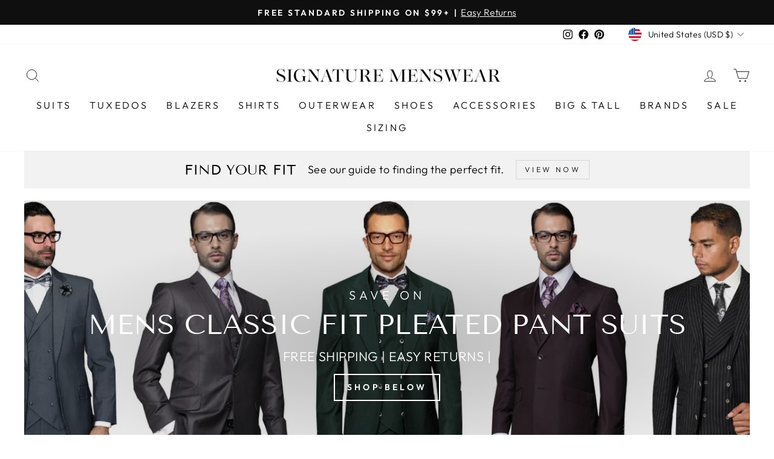

--- FILE ---
content_type: text/html; charset=utf-8
request_url: https://signaturemenswear.com/collections/mens-classic-fit-pleated-pant-suits
body_size: 63185
content:
<!doctype html>
<html class="no-js" lang="en" dir="ltr">
<head>
  <meta name="facebook-domain-verification" content="ixbj13a9bra3hillu1h8q9vn1u3smz" />
<script>
window.KiwiSizing = window.KiwiSizing === undefined ? {} : window.KiwiSizing;
KiwiSizing.shop = "signaturemenswear-1116.myshopify.com";


</script>
  <meta charset="utf-8">
  <meta http-equiv="X-UA-Compatible" content="IE=edge,chrome=1">
  <meta name="viewport" content="width=device-width,initial-scale=1">
  <meta name="theme-color" content="#111111">
  <link rel="canonical" href="https://signaturemenswear.com/collections/mens-classic-fit-pleated-pant-suits">
  <link rel="preconnect" href="https://cdn.shopify.com" crossorigin>
  <link rel="preconnect" href="https://fonts.shopifycdn.com" crossorigin>
  <link rel="dns-prefetch" href="https://productreviews.shopifycdn.com">
  <link rel="dns-prefetch" href="https://ajax.googleapis.com">
  <link rel="dns-prefetch" href="https://maps.googleapis.com">
  <link rel="dns-prefetch" href="https://maps.gstatic.com"><link rel="shortcut icon" href="//signaturemenswear.com/cdn/shop/files/Signature-Menswear-Logo_32x32.jpg?v=1675461221" type="image/png" /><title>Mens Classic Fit Pleated Pant Suits
&ndash; SignatureMenswear
</title>
<meta name="description" content="FREE SHIPPING and EASY Returns on our wide selection of suits and tuxedos in all fits and sizes."><meta property="og:site_name" content="SignatureMenswear">
  <meta property="og:url" content="https://signaturemenswear.com/collections/mens-classic-fit-pleated-pant-suits">
  <meta property="og:title" content="Mens Classic Fit Pleated Pant Suits">
  <meta property="og:type" content="website">
  <meta property="og:description" content="FREE SHIPPING and EASY Returns on our wide selection of suits and tuxedos in all fits and sizes."><meta property="og:image" content="http://signaturemenswear.com/cdn/shop/collections/Pleated_Pant_Suits_copy.jpg?v=1676015728">
    <meta property="og:image:secure_url" content="https://signaturemenswear.com/cdn/shop/collections/Pleated_Pant_Suits_copy.jpg?v=1676015728">
    <meta property="og:image:width" content="1437">
    <meta property="og:image:height" content="496"><meta name="twitter:site" content="@">
  <meta name="twitter:card" content="summary_large_image">
  <meta name="twitter:title" content="Mens Classic Fit Pleated Pant Suits">
  <meta name="twitter:description" content="FREE SHIPPING and EASY Returns on our wide selection of suits and tuxedos in all fits and sizes.">
<style data-shopify>@font-face {
  font-family: "Tenor Sans";
  font-weight: 400;
  font-style: normal;
  font-display: swap;
  src: url("//signaturemenswear.com/cdn/fonts/tenor_sans/tenorsans_n4.966071a72c28462a9256039d3e3dc5b0cf314f65.woff2") format("woff2"),
       url("//signaturemenswear.com/cdn/fonts/tenor_sans/tenorsans_n4.2282841d948f9649ba5c3cad6ea46df268141820.woff") format("woff");
}

  @font-face {
  font-family: Outfit;
  font-weight: 300;
  font-style: normal;
  font-display: swap;
  src: url("//signaturemenswear.com/cdn/fonts/outfit/outfit_n3.8c97ae4c4fac7c2ea467a6dc784857f4de7e0e37.woff2") format("woff2"),
       url("//signaturemenswear.com/cdn/fonts/outfit/outfit_n3.b50a189ccde91f9bceee88f207c18c09f0b62a7b.woff") format("woff");
}


  @font-face {
  font-family: Outfit;
  font-weight: 600;
  font-style: normal;
  font-display: swap;
  src: url("//signaturemenswear.com/cdn/fonts/outfit/outfit_n6.dfcbaa80187851df2e8384061616a8eaa1702fdc.woff2") format("woff2"),
       url("//signaturemenswear.com/cdn/fonts/outfit/outfit_n6.88384e9fc3e36038624caccb938f24ea8008a91d.woff") format("woff");
}

  
  
</style><link href="//signaturemenswear.com/cdn/shop/t/3/assets/theme.css?v=4604971623066974451704311134" rel="stylesheet" type="text/css" media="all" />
<style data-shopify>:root {
    --typeHeaderPrimary: "Tenor Sans";
    --typeHeaderFallback: sans-serif;
    --typeHeaderSize: 36px;
    --typeHeaderWeight: 400;
    --typeHeaderLineHeight: 1;
    --typeHeaderSpacing: 0.0em;

    --typeBasePrimary:Outfit;
    --typeBaseFallback:sans-serif;
    --typeBaseSize: 18px;
    --typeBaseWeight: 300;
    --typeBaseSpacing: 0.025em;
    --typeBaseLineHeight: 1.4;

    --typeCollectionTitle: 20px;

    --iconWeight: 2px;
    --iconLinecaps: miter;

    
      --buttonRadius: 0px;
    

    --colorGridOverlayOpacity: 0.1;
  }

  .placeholder-content {
    background-image: linear-gradient(100deg, #ffffff 40%, #f7f7f7 63%, #ffffff 79%);
  }</style><script>
    document.documentElement.className = document.documentElement.className.replace('no-js', 'js');

    window.theme = window.theme || {};
    theme.routes = {
      home: "/",
      cart: "/cart.js",
      cartPage: "/cart",
      cartAdd: "/cart/add.js",
      cartChange: "/cart/change.js",
      search: "/search"
    };
    theme.strings = {
      soldOut: "Sold Out",
      unavailable: "Unavailable",
      inStockLabel: "In stock, ready to ship",
      oneStockLabel: "Low stock - [count] item left",
      otherStockLabel: "Low stock - [count] items left",
      willNotShipUntil: "Ready to ship [date]",
      willBeInStockAfter: "Back in stock [date]",
      waitingForStock: "Inventory on the way",
      savePrice: "Save [saved_amount]",
      cartEmpty: "Your cart is currently empty.",
      cartTermsConfirmation: "You must agree with the terms and conditions of sales to check out",
      searchCollections: "Collections:",
      searchPages: "Pages:",
      searchArticles: "Articles:",
      productFrom: "from ",
    };
    theme.settings = {
      cartType: "page",
      isCustomerTemplate: false,
      moneyFormat: "${{amount}}",
      saveType: "dollar",
      productImageSize: "natural",
      productImageCover: false,
      predictiveSearch: true,
      predictiveSearchType: "product",
      predictiveSearchVendor: false,
      predictiveSearchPrice: true,
      quickView: false,
      themeName: 'Impulse',
      themeVersion: "7.1.0"
    };
  </script>

  <script>window.performance && window.performance.mark && window.performance.mark('shopify.content_for_header.start');</script><meta name="facebook-domain-verification" content="qnkw81ljw0irst5s6oteac3aj1nbt4">
<meta name="google-site-verification" content="GXR3BMhpVxOZ8VOdGLPC61JdehiYdLABwrtcVX4ETNI">
<meta id="shopify-digital-wallet" name="shopify-digital-wallet" content="/60000698520/digital_wallets/dialog">
<meta name="shopify-checkout-api-token" content="fc9171efae8e32dacbdf645707d1c8e9">
<meta id="in-context-paypal-metadata" data-shop-id="60000698520" data-venmo-supported="false" data-environment="production" data-locale="en_US" data-paypal-v4="true" data-currency="USD">
<link rel="alternate" type="application/atom+xml" title="Feed" href="/collections/mens-classic-fit-pleated-pant-suits.atom" />
<link rel="next" href="/collections/mens-classic-fit-pleated-pant-suits?page=2">
<link rel="alternate" type="application/json+oembed" href="https://signaturemenswear.com/collections/mens-classic-fit-pleated-pant-suits.oembed">
<script async="async" src="/checkouts/internal/preloads.js?locale=en-US"></script>
<link rel="preconnect" href="https://shop.app" crossorigin="anonymous">
<script async="async" src="https://shop.app/checkouts/internal/preloads.js?locale=en-US&shop_id=60000698520" crossorigin="anonymous"></script>
<script id="apple-pay-shop-capabilities" type="application/json">{"shopId":60000698520,"countryCode":"US","currencyCode":"USD","merchantCapabilities":["supports3DS"],"merchantId":"gid:\/\/shopify\/Shop\/60000698520","merchantName":"SignatureMenswear","requiredBillingContactFields":["postalAddress","email","phone"],"requiredShippingContactFields":["postalAddress","email","phone"],"shippingType":"shipping","supportedNetworks":["visa","masterCard","amex","discover","elo","jcb"],"total":{"type":"pending","label":"SignatureMenswear","amount":"1.00"},"shopifyPaymentsEnabled":true,"supportsSubscriptions":true}</script>
<script id="shopify-features" type="application/json">{"accessToken":"fc9171efae8e32dacbdf645707d1c8e9","betas":["rich-media-storefront-analytics"],"domain":"signaturemenswear.com","predictiveSearch":true,"shopId":60000698520,"locale":"en"}</script>
<script>var Shopify = Shopify || {};
Shopify.shop = "signaturemenswear-1116.myshopify.com";
Shopify.locale = "en";
Shopify.currency = {"active":"USD","rate":"1.0"};
Shopify.country = "US";
Shopify.theme = {"name":"Impulse","id":130946924696,"schema_name":"Impulse","schema_version":"7.1.0","theme_store_id":857,"role":"main"};
Shopify.theme.handle = "null";
Shopify.theme.style = {"id":null,"handle":null};
Shopify.cdnHost = "signaturemenswear.com/cdn";
Shopify.routes = Shopify.routes || {};
Shopify.routes.root = "/";</script>
<script type="module">!function(o){(o.Shopify=o.Shopify||{}).modules=!0}(window);</script>
<script>!function(o){function n(){var o=[];function n(){o.push(Array.prototype.slice.apply(arguments))}return n.q=o,n}var t=o.Shopify=o.Shopify||{};t.loadFeatures=n(),t.autoloadFeatures=n()}(window);</script>
<script>
  window.ShopifyPay = window.ShopifyPay || {};
  window.ShopifyPay.apiHost = "shop.app\/pay";
  window.ShopifyPay.redirectState = null;
</script>
<script id="shop-js-analytics" type="application/json">{"pageType":"collection"}</script>
<script defer="defer" async type="module" src="//signaturemenswear.com/cdn/shopifycloud/shop-js/modules/v2/client.init-shop-cart-sync_BT-GjEfc.en.esm.js"></script>
<script defer="defer" async type="module" src="//signaturemenswear.com/cdn/shopifycloud/shop-js/modules/v2/chunk.common_D58fp_Oc.esm.js"></script>
<script defer="defer" async type="module" src="//signaturemenswear.com/cdn/shopifycloud/shop-js/modules/v2/chunk.modal_xMitdFEc.esm.js"></script>
<script type="module">
  await import("//signaturemenswear.com/cdn/shopifycloud/shop-js/modules/v2/client.init-shop-cart-sync_BT-GjEfc.en.esm.js");
await import("//signaturemenswear.com/cdn/shopifycloud/shop-js/modules/v2/chunk.common_D58fp_Oc.esm.js");
await import("//signaturemenswear.com/cdn/shopifycloud/shop-js/modules/v2/chunk.modal_xMitdFEc.esm.js");

  window.Shopify.SignInWithShop?.initShopCartSync?.({"fedCMEnabled":true,"windoidEnabled":true});

</script>
<script>
  window.Shopify = window.Shopify || {};
  if (!window.Shopify.featureAssets) window.Shopify.featureAssets = {};
  window.Shopify.featureAssets['shop-js'] = {"shop-cart-sync":["modules/v2/client.shop-cart-sync_DZOKe7Ll.en.esm.js","modules/v2/chunk.common_D58fp_Oc.esm.js","modules/v2/chunk.modal_xMitdFEc.esm.js"],"init-fed-cm":["modules/v2/client.init-fed-cm_B6oLuCjv.en.esm.js","modules/v2/chunk.common_D58fp_Oc.esm.js","modules/v2/chunk.modal_xMitdFEc.esm.js"],"shop-cash-offers":["modules/v2/client.shop-cash-offers_D2sdYoxE.en.esm.js","modules/v2/chunk.common_D58fp_Oc.esm.js","modules/v2/chunk.modal_xMitdFEc.esm.js"],"shop-login-button":["modules/v2/client.shop-login-button_QeVjl5Y3.en.esm.js","modules/v2/chunk.common_D58fp_Oc.esm.js","modules/v2/chunk.modal_xMitdFEc.esm.js"],"pay-button":["modules/v2/client.pay-button_DXTOsIq6.en.esm.js","modules/v2/chunk.common_D58fp_Oc.esm.js","modules/v2/chunk.modal_xMitdFEc.esm.js"],"shop-button":["modules/v2/client.shop-button_DQZHx9pm.en.esm.js","modules/v2/chunk.common_D58fp_Oc.esm.js","modules/v2/chunk.modal_xMitdFEc.esm.js"],"avatar":["modules/v2/client.avatar_BTnouDA3.en.esm.js"],"init-windoid":["modules/v2/client.init-windoid_CR1B-cfM.en.esm.js","modules/v2/chunk.common_D58fp_Oc.esm.js","modules/v2/chunk.modal_xMitdFEc.esm.js"],"init-shop-for-new-customer-accounts":["modules/v2/client.init-shop-for-new-customer-accounts_C_vY_xzh.en.esm.js","modules/v2/client.shop-login-button_QeVjl5Y3.en.esm.js","modules/v2/chunk.common_D58fp_Oc.esm.js","modules/v2/chunk.modal_xMitdFEc.esm.js"],"init-shop-email-lookup-coordinator":["modules/v2/client.init-shop-email-lookup-coordinator_BI7n9ZSv.en.esm.js","modules/v2/chunk.common_D58fp_Oc.esm.js","modules/v2/chunk.modal_xMitdFEc.esm.js"],"init-shop-cart-sync":["modules/v2/client.init-shop-cart-sync_BT-GjEfc.en.esm.js","modules/v2/chunk.common_D58fp_Oc.esm.js","modules/v2/chunk.modal_xMitdFEc.esm.js"],"shop-toast-manager":["modules/v2/client.shop-toast-manager_DiYdP3xc.en.esm.js","modules/v2/chunk.common_D58fp_Oc.esm.js","modules/v2/chunk.modal_xMitdFEc.esm.js"],"init-customer-accounts":["modules/v2/client.init-customer-accounts_D9ZNqS-Q.en.esm.js","modules/v2/client.shop-login-button_QeVjl5Y3.en.esm.js","modules/v2/chunk.common_D58fp_Oc.esm.js","modules/v2/chunk.modal_xMitdFEc.esm.js"],"init-customer-accounts-sign-up":["modules/v2/client.init-customer-accounts-sign-up_iGw4briv.en.esm.js","modules/v2/client.shop-login-button_QeVjl5Y3.en.esm.js","modules/v2/chunk.common_D58fp_Oc.esm.js","modules/v2/chunk.modal_xMitdFEc.esm.js"],"shop-follow-button":["modules/v2/client.shop-follow-button_CqMgW2wH.en.esm.js","modules/v2/chunk.common_D58fp_Oc.esm.js","modules/v2/chunk.modal_xMitdFEc.esm.js"],"checkout-modal":["modules/v2/client.checkout-modal_xHeaAweL.en.esm.js","modules/v2/chunk.common_D58fp_Oc.esm.js","modules/v2/chunk.modal_xMitdFEc.esm.js"],"shop-login":["modules/v2/client.shop-login_D91U-Q7h.en.esm.js","modules/v2/chunk.common_D58fp_Oc.esm.js","modules/v2/chunk.modal_xMitdFEc.esm.js"],"lead-capture":["modules/v2/client.lead-capture_BJmE1dJe.en.esm.js","modules/v2/chunk.common_D58fp_Oc.esm.js","modules/v2/chunk.modal_xMitdFEc.esm.js"],"payment-terms":["modules/v2/client.payment-terms_Ci9AEqFq.en.esm.js","modules/v2/chunk.common_D58fp_Oc.esm.js","modules/v2/chunk.modal_xMitdFEc.esm.js"]};
</script>
<script>(function() {
  var isLoaded = false;
  function asyncLoad() {
    if (isLoaded) return;
    isLoaded = true;
    var urls = ["https:\/\/app.kiwisizing.com\/web\/js\/dist\/kiwiSizing\/plugin\/SizingPlugin.prod.js?v=330\u0026shop=signaturemenswear-1116.myshopify.com","https:\/\/reconvert-cdn.com\/assets\/js\/store_reconvert_node.js?v=2\u0026scid=MWQxYWViZGZiYWU5ZmRmNjc3MTZiYzQ0NjdiY2FkMzcuOTc3NWQ2ZjkxMjc2N2FhY2IzMDZmMDIwMGQzNjEyZjI=\u0026shop=signaturemenswear-1116.myshopify.com","https:\/\/omnisnippet1.com\/platforms\/shopify.js?source=scriptTag\u0026v=2025-05-14T17\u0026shop=signaturemenswear-1116.myshopify.com"];
    for (var i = 0; i < urls.length; i++) {
      var s = document.createElement('script');
      s.type = 'text/javascript';
      s.async = true;
      s.src = urls[i];
      var x = document.getElementsByTagName('script')[0];
      x.parentNode.insertBefore(s, x);
    }
  };
  if(window.attachEvent) {
    window.attachEvent('onload', asyncLoad);
  } else {
    window.addEventListener('load', asyncLoad, false);
  }
})();</script>
<script id="__st">var __st={"a":60000698520,"offset":-28800,"reqid":"8bf2e859-54e1-4ef4-a457-aab0d744043c-1769308994","pageurl":"signaturemenswear.com\/collections\/mens-classic-fit-pleated-pant-suits","u":"d735d3b6636c","p":"collection","rtyp":"collection","rid":287858360472};</script>
<script>window.ShopifyPaypalV4VisibilityTracking = true;</script>
<script id="captcha-bootstrap">!function(){'use strict';const t='contact',e='account',n='new_comment',o=[[t,t],['blogs',n],['comments',n],[t,'customer']],c=[[e,'customer_login'],[e,'guest_login'],[e,'recover_customer_password'],[e,'create_customer']],r=t=>t.map((([t,e])=>`form[action*='/${t}']:not([data-nocaptcha='true']) input[name='form_type'][value='${e}']`)).join(','),a=t=>()=>t?[...document.querySelectorAll(t)].map((t=>t.form)):[];function s(){const t=[...o],e=r(t);return a(e)}const i='password',u='form_key',d=['recaptcha-v3-token','g-recaptcha-response','h-captcha-response',i],f=()=>{try{return window.sessionStorage}catch{return}},m='__shopify_v',_=t=>t.elements[u];function p(t,e,n=!1){try{const o=window.sessionStorage,c=JSON.parse(o.getItem(e)),{data:r}=function(t){const{data:e,action:n}=t;return t[m]||n?{data:e,action:n}:{data:t,action:n}}(c);for(const[e,n]of Object.entries(r))t.elements[e]&&(t.elements[e].value=n);n&&o.removeItem(e)}catch(o){console.error('form repopulation failed',{error:o})}}const l='form_type',E='cptcha';function T(t){t.dataset[E]=!0}const w=window,h=w.document,L='Shopify',v='ce_forms',y='captcha';let A=!1;((t,e)=>{const n=(g='f06e6c50-85a8-45c8-87d0-21a2b65856fe',I='https://cdn.shopify.com/shopifycloud/storefront-forms-hcaptcha/ce_storefront_forms_captcha_hcaptcha.v1.5.2.iife.js',D={infoText:'Protected by hCaptcha',privacyText:'Privacy',termsText:'Terms'},(t,e,n)=>{const o=w[L][v],c=o.bindForm;if(c)return c(t,g,e,D).then(n);var r;o.q.push([[t,g,e,D],n]),r=I,A||(h.body.append(Object.assign(h.createElement('script'),{id:'captcha-provider',async:!0,src:r})),A=!0)});var g,I,D;w[L]=w[L]||{},w[L][v]=w[L][v]||{},w[L][v].q=[],w[L][y]=w[L][y]||{},w[L][y].protect=function(t,e){n(t,void 0,e),T(t)},Object.freeze(w[L][y]),function(t,e,n,w,h,L){const[v,y,A,g]=function(t,e,n){const i=e?o:[],u=t?c:[],d=[...i,...u],f=r(d),m=r(i),_=r(d.filter((([t,e])=>n.includes(e))));return[a(f),a(m),a(_),s()]}(w,h,L),I=t=>{const e=t.target;return e instanceof HTMLFormElement?e:e&&e.form},D=t=>v().includes(t);t.addEventListener('submit',(t=>{const e=I(t);if(!e)return;const n=D(e)&&!e.dataset.hcaptchaBound&&!e.dataset.recaptchaBound,o=_(e),c=g().includes(e)&&(!o||!o.value);(n||c)&&t.preventDefault(),c&&!n&&(function(t){try{if(!f())return;!function(t){const e=f();if(!e)return;const n=_(t);if(!n)return;const o=n.value;o&&e.removeItem(o)}(t);const e=Array.from(Array(32),(()=>Math.random().toString(36)[2])).join('');!function(t,e){_(t)||t.append(Object.assign(document.createElement('input'),{type:'hidden',name:u})),t.elements[u].value=e}(t,e),function(t,e){const n=f();if(!n)return;const o=[...t.querySelectorAll(`input[type='${i}']`)].map((({name:t})=>t)),c=[...d,...o],r={};for(const[a,s]of new FormData(t).entries())c.includes(a)||(r[a]=s);n.setItem(e,JSON.stringify({[m]:1,action:t.action,data:r}))}(t,e)}catch(e){console.error('failed to persist form',e)}}(e),e.submit())}));const S=(t,e)=>{t&&!t.dataset[E]&&(n(t,e.some((e=>e===t))),T(t))};for(const o of['focusin','change'])t.addEventListener(o,(t=>{const e=I(t);D(e)&&S(e,y())}));const B=e.get('form_key'),M=e.get(l),P=B&&M;t.addEventListener('DOMContentLoaded',(()=>{const t=y();if(P)for(const e of t)e.elements[l].value===M&&p(e,B);[...new Set([...A(),...v().filter((t=>'true'===t.dataset.shopifyCaptcha))])].forEach((e=>S(e,t)))}))}(h,new URLSearchParams(w.location.search),n,t,e,['guest_login'])})(!0,!0)}();</script>
<script integrity="sha256-4kQ18oKyAcykRKYeNunJcIwy7WH5gtpwJnB7kiuLZ1E=" data-source-attribution="shopify.loadfeatures" defer="defer" src="//signaturemenswear.com/cdn/shopifycloud/storefront/assets/storefront/load_feature-a0a9edcb.js" crossorigin="anonymous"></script>
<script crossorigin="anonymous" defer="defer" src="//signaturemenswear.com/cdn/shopifycloud/storefront/assets/shopify_pay/storefront-65b4c6d7.js?v=20250812"></script>
<script data-source-attribution="shopify.dynamic_checkout.dynamic.init">var Shopify=Shopify||{};Shopify.PaymentButton=Shopify.PaymentButton||{isStorefrontPortableWallets:!0,init:function(){window.Shopify.PaymentButton.init=function(){};var t=document.createElement("script");t.src="https://signaturemenswear.com/cdn/shopifycloud/portable-wallets/latest/portable-wallets.en.js",t.type="module",document.head.appendChild(t)}};
</script>
<script data-source-attribution="shopify.dynamic_checkout.buyer_consent">
  function portableWalletsHideBuyerConsent(e){var t=document.getElementById("shopify-buyer-consent"),n=document.getElementById("shopify-subscription-policy-button");t&&n&&(t.classList.add("hidden"),t.setAttribute("aria-hidden","true"),n.removeEventListener("click",e))}function portableWalletsShowBuyerConsent(e){var t=document.getElementById("shopify-buyer-consent"),n=document.getElementById("shopify-subscription-policy-button");t&&n&&(t.classList.remove("hidden"),t.removeAttribute("aria-hidden"),n.addEventListener("click",e))}window.Shopify?.PaymentButton&&(window.Shopify.PaymentButton.hideBuyerConsent=portableWalletsHideBuyerConsent,window.Shopify.PaymentButton.showBuyerConsent=portableWalletsShowBuyerConsent);
</script>
<script data-source-attribution="shopify.dynamic_checkout.cart.bootstrap">document.addEventListener("DOMContentLoaded",(function(){function t(){return document.querySelector("shopify-accelerated-checkout-cart, shopify-accelerated-checkout")}if(t())Shopify.PaymentButton.init();else{new MutationObserver((function(e,n){t()&&(Shopify.PaymentButton.init(),n.disconnect())})).observe(document.body,{childList:!0,subtree:!0})}}));
</script>
<link id="shopify-accelerated-checkout-styles" rel="stylesheet" media="screen" href="https://signaturemenswear.com/cdn/shopifycloud/portable-wallets/latest/accelerated-checkout-backwards-compat.css" crossorigin="anonymous">
<style id="shopify-accelerated-checkout-cart">
        #shopify-buyer-consent {
  margin-top: 1em;
  display: inline-block;
  width: 100%;
}

#shopify-buyer-consent.hidden {
  display: none;
}

#shopify-subscription-policy-button {
  background: none;
  border: none;
  padding: 0;
  text-decoration: underline;
  font-size: inherit;
  cursor: pointer;
}

#shopify-subscription-policy-button::before {
  box-shadow: none;
}

      </style>

<script>window.performance && window.performance.mark && window.performance.mark('shopify.content_for_header.end');</script>

  <script src="//signaturemenswear.com/cdn/shop/t/3/assets/vendor-scripts-v11.js" defer="defer"></script><link rel="stylesheet" href="//signaturemenswear.com/cdn/shop/t/3/assets/country-flags.css"><script src="//signaturemenswear.com/cdn/shop/t/3/assets/theme.js?v=13862351161817530741675459966" defer="defer"></script>

<script>
    
    
    
    
    
    var gsf_conversion_data = {page_type : 'category', event : 'view_item_list', data : {product_data : [{variant_id : 42558134059160, product_id : 7605114142872, name : "Mens Classic Double Breasted Luxury Wool Feel Suit in Light Grey", price : "149.00", currency : "USD", sku : "DM23-6BTN-L.GREY-36R", brand : "Apollo King", variant : "36 Regular / Light Grey", category : "Suit", quantity : "4" }, {variant_id : 42471210778776, product_id : 7573556363416, name : "Mens Classic Double Breasted Poplin Suit in Black", price : "159.00", currency : "USD", sku : "DPP-Black-36S", brand : "Vinci", variant : "36 Short / Black", category : "Suit", quantity : "-9" }, {variant_id : 42558022516888, product_id : 7605111226520, name : "Mens Two Button Classic Fit Vested Suit in Tan", price : "149.00", currency : "USD", sku : "R3137-2BTN-TAN-36R", brand : "Apollo King", variant : "36 Regular / Tan", category : "Suit", quantity : "8" }, {variant_id : 42471211663512, product_id : 7573556396184, name : "Mens Classic Double Breasted Poplin Suit in Brown", price : "159.00", currency : "USD", sku : "DC900-1-Brown-36S-B", brand : "Vinci", variant : "36 Short / Brown", category : "Suit", quantity : "-6" }], total_price :"616.00", shop_currency : "USD", collection_id : "287858360472", collection_name : "Mens Classic Fit Pleated Pant Suits" }};
    
</script>
<script>
    (function(w,d,t,r,u)
    {
        var f,n,i;
        w[u]=w[u]||[],f=function()
        {
            var o={ti:"97047688", tm:"shpfy_ui", enableAutoSpaTracking: true};
            o.q=w[u],w[u]=new UET(o),w[u].push("pageLoad")
        },
        n=d.createElement(t),n.src=r,n.async=1,n.onload=n.onreadystatechange=function()
        {
            var s=this.readyState;
            s&&s!=="loaded"&&s!=="complete"||(f(),n.onload=n.onreadystatechange=null)
        },
        i=d.getElementsByTagName(t)[0],i.parentNode.insertBefore(n,i)
    })
    (window,document,"script","//bat.bing.com/bat.js","uetq");
</script>


<script src="https://www.dwin1.com/55677.js" type="text/javascript" defer="defer"></script>

<!-- BEGIN app block: shopify://apps/also-bought/blocks/app-embed-block/b94b27b4-738d-4d92-9e60-43c22d1da3f2 --><script>
    window.codeblackbelt = window.codeblackbelt || {};
    window.codeblackbelt.shop = window.codeblackbelt.shop || 'signaturemenswear-1116.myshopify.com';
    </script><script src="//cdn.codeblackbelt.com/widgets/also-bought/bootstrap.min.js?version=2026012418-0800" async></script>
<!-- END app block --><!-- BEGIN app block: shopify://apps/frequently-bought/blocks/app-embed-block/b1a8cbea-c844-4842-9529-7c62dbab1b1f --><script>
    window.codeblackbelt = window.codeblackbelt || {};
    window.codeblackbelt.shop = window.codeblackbelt.shop || 'signaturemenswear-1116.myshopify.com';
    </script><script src="//cdn.codeblackbelt.com/widgets/frequently-bought-together/bootstrap.min.js?version=2026012418-0800" async></script>
 <!-- END app block --><!-- BEGIN app block: shopify://apps/judge-me-reviews/blocks/judgeme_core/61ccd3b1-a9f2-4160-9fe9-4fec8413e5d8 --><!-- Start of Judge.me Core -->






<link rel="dns-prefetch" href="https://cdn2.judge.me/cdn/widget_frontend">
<link rel="dns-prefetch" href="https://cdn.judge.me">
<link rel="dns-prefetch" href="https://cdn1.judge.me">
<link rel="dns-prefetch" href="https://api.judge.me">

<script data-cfasync='false' class='jdgm-settings-script'>window.jdgmSettings={"pagination":5,"disable_web_reviews":false,"badge_no_review_text":"No reviews","badge_n_reviews_text":"{{ n }} review/reviews","badge_star_color":"#ece500","hide_badge_preview_if_no_reviews":true,"badge_hide_text":false,"enforce_center_preview_badge":false,"widget_title":"Customer Reviews","widget_open_form_text":"Write a review","widget_close_form_text":"Cancel review","widget_refresh_page_text":"Refresh page","widget_summary_text":"Based on {{ number_of_reviews }} review/reviews","widget_no_review_text":"Be the first to write a review","widget_name_field_text":"Display name","widget_verified_name_field_text":"Verified Name (public)","widget_name_placeholder_text":"Display name","widget_required_field_error_text":"This field is required.","widget_email_field_text":"Email address","widget_verified_email_field_text":"Verified Email (private, can not be edited)","widget_email_placeholder_text":"Your email address","widget_email_field_error_text":"Please enter a valid email address.","widget_rating_field_text":"Rating","widget_review_title_field_text":"Review Title","widget_review_title_placeholder_text":"Give your review a title","widget_review_body_field_text":"Review content","widget_review_body_placeholder_text":"Start writing here...","widget_pictures_field_text":"Picture/Video (optional)","widget_submit_review_text":"Submit Review","widget_submit_verified_review_text":"Submit Verified Review","widget_submit_success_msg_with_auto_publish":"Thank you! Please refresh the page in a few moments to see your review. You can remove or edit your review by logging into \u003ca href='https://judge.me/login' target='_blank' rel='nofollow noopener'\u003eJudge.me\u003c/a\u003e","widget_submit_success_msg_no_auto_publish":"Thank you! Your review will be published as soon as it is approved by the shop admin. You can remove or edit your review by logging into \u003ca href='https://judge.me/login' target='_blank' rel='nofollow noopener'\u003eJudge.me\u003c/a\u003e","widget_show_default_reviews_out_of_total_text":"Showing {{ n_reviews_shown }} out of {{ n_reviews }} reviews.","widget_show_all_link_text":"Show all","widget_show_less_link_text":"Show less","widget_author_said_text":"{{ reviewer_name }} said:","widget_days_text":"{{ n }} days ago","widget_weeks_text":"{{ n }} week/weeks ago","widget_months_text":"{{ n }} month/months ago","widget_years_text":"{{ n }} year/years ago","widget_yesterday_text":"Yesterday","widget_today_text":"Today","widget_replied_text":"\u003e\u003e {{ shop_name }} replied:","widget_read_more_text":"Read more","widget_reviewer_name_as_initial":"","widget_rating_filter_color":"#ece500","widget_rating_filter_see_all_text":"See all reviews","widget_sorting_most_recent_text":"Most Recent","widget_sorting_highest_rating_text":"Highest Rating","widget_sorting_lowest_rating_text":"Lowest Rating","widget_sorting_with_pictures_text":"Only Pictures","widget_sorting_most_helpful_text":"Most Helpful","widget_open_question_form_text":"Ask a question","widget_reviews_subtab_text":"Reviews","widget_questions_subtab_text":"Questions","widget_question_label_text":"Question","widget_answer_label_text":"Answer","widget_question_placeholder_text":"Write your question here","widget_submit_question_text":"Submit Question","widget_question_submit_success_text":"Thank you for your question! We will notify you once it gets answered.","widget_star_color":"#ece500","verified_badge_text":"Verified","verified_badge_bg_color":"","verified_badge_text_color":"","verified_badge_placement":"left-of-reviewer-name","widget_review_max_height":"","widget_hide_border":false,"widget_social_share":false,"widget_thumb":false,"widget_review_location_show":true,"widget_location_format":"country_iso_code","all_reviews_include_out_of_store_products":true,"all_reviews_out_of_store_text":"(out of store)","all_reviews_pagination":100,"all_reviews_product_name_prefix_text":"about","enable_review_pictures":true,"enable_question_anwser":false,"widget_theme":"","review_date_format":"mm/dd/yyyy","default_sort_method":"highest-rating","widget_product_reviews_subtab_text":"Product Reviews","widget_shop_reviews_subtab_text":"Shop Reviews","widget_other_products_reviews_text":"Reviews for other products","widget_store_reviews_subtab_text":"Store reviews","widget_no_store_reviews_text":"This store hasn't received any reviews yet","widget_web_restriction_product_reviews_text":"This product hasn't received any reviews yet","widget_no_items_text":"No items found","widget_show_more_text":"Show more","widget_write_a_store_review_text":"Write a Store Review","widget_other_languages_heading":"Reviews in Other Languages","widget_translate_review_text":"Translate review to {{ language }}","widget_translating_review_text":"Translating...","widget_show_original_translation_text":"Show original ({{ language }})","widget_translate_review_failed_text":"Review couldn't be translated.","widget_translate_review_retry_text":"Retry","widget_translate_review_try_again_later_text":"Try again later","show_product_url_for_grouped_product":false,"widget_sorting_pictures_first_text":"Pictures First","show_pictures_on_all_rev_page_mobile":false,"show_pictures_on_all_rev_page_desktop":false,"floating_tab_hide_mobile_install_preference":false,"floating_tab_button_name":"★ Reviews","floating_tab_title":"Let customers speak for us","floating_tab_button_color":"","floating_tab_button_background_color":"","floating_tab_url":"","floating_tab_url_enabled":false,"floating_tab_tab_style":"text","all_reviews_text_badge_text":"Customers rate us {{ shop.metafields.judgeme.all_reviews_rating | round: 1 }}/5 based on {{ shop.metafields.judgeme.all_reviews_count }} reviews.","all_reviews_text_badge_text_branded_style":"{{ shop.metafields.judgeme.all_reviews_rating | round: 1 }} out of 5 stars based on {{ shop.metafields.judgeme.all_reviews_count }} reviews","is_all_reviews_text_badge_a_link":false,"show_stars_for_all_reviews_text_badge":false,"all_reviews_text_badge_url":"","all_reviews_text_style":"text","all_reviews_text_color_style":"judgeme_brand_color","all_reviews_text_color":"#108474","all_reviews_text_show_jm_brand":true,"featured_carousel_show_header":true,"featured_carousel_title":"Let customers speak for us","testimonials_carousel_title":"Customers are saying","videos_carousel_title":"Real customer stories","cards_carousel_title":"Customers are saying","featured_carousel_count_text":"from {{ n }} reviews","featured_carousel_add_link_to_all_reviews_page":false,"featured_carousel_url":"","featured_carousel_show_images":true,"featured_carousel_autoslide_interval":5,"featured_carousel_arrows_on_the_sides":false,"featured_carousel_height":250,"featured_carousel_width":80,"featured_carousel_image_size":0,"featured_carousel_image_height":250,"featured_carousel_arrow_color":"#eeeeee","verified_count_badge_style":"vintage","verified_count_badge_orientation":"horizontal","verified_count_badge_color_style":"judgeme_brand_color","verified_count_badge_color":"#108474","is_verified_count_badge_a_link":false,"verified_count_badge_url":"","verified_count_badge_show_jm_brand":true,"widget_rating_preset_default":5,"widget_first_sub_tab":"product-reviews","widget_show_histogram":true,"widget_histogram_use_custom_color":true,"widget_pagination_use_custom_color":false,"widget_star_use_custom_color":true,"widget_verified_badge_use_custom_color":false,"widget_write_review_use_custom_color":false,"picture_reminder_submit_button":"Upload Pictures","enable_review_videos":true,"mute_video_by_default":true,"widget_sorting_videos_first_text":"Videos First","widget_review_pending_text":"Pending","featured_carousel_items_for_large_screen":3,"social_share_options_order":"Facebook,Twitter","remove_microdata_snippet":true,"disable_json_ld":false,"enable_json_ld_products":false,"preview_badge_show_question_text":false,"preview_badge_no_question_text":"No questions","preview_badge_n_question_text":"{{ number_of_questions }} question/questions","qa_badge_show_icon":false,"qa_badge_position":"same-row","remove_judgeme_branding":true,"widget_add_search_bar":false,"widget_search_bar_placeholder":"Search","widget_sorting_verified_only_text":"Verified only","featured_carousel_theme":"default","featured_carousel_show_rating":true,"featured_carousel_show_title":true,"featured_carousel_show_body":true,"featured_carousel_show_date":false,"featured_carousel_show_reviewer":true,"featured_carousel_show_product":false,"featured_carousel_header_background_color":"#108474","featured_carousel_header_text_color":"#ffffff","featured_carousel_name_product_separator":"reviewed","featured_carousel_full_star_background":"#108474","featured_carousel_empty_star_background":"#dadada","featured_carousel_vertical_theme_background":"#f9fafb","featured_carousel_verified_badge_enable":true,"featured_carousel_verified_badge_color":"#108474","featured_carousel_border_style":"round","featured_carousel_review_line_length_limit":3,"featured_carousel_more_reviews_button_text":"Read more reviews","featured_carousel_view_product_button_text":"View product","all_reviews_page_load_reviews_on":"scroll","all_reviews_page_load_more_text":"Load More Reviews","disable_fb_tab_reviews":false,"enable_ajax_cdn_cache":false,"widget_advanced_speed_features":5,"widget_public_name_text":"displayed publicly like","default_reviewer_name":"John Smith","default_reviewer_name_has_non_latin":true,"widget_reviewer_anonymous":"Anonymous","medals_widget_title":"Judge.me Review Medals","medals_widget_background_color":"#f9fafb","medals_widget_position":"footer_all_pages","medals_widget_border_color":"#f9fafb","medals_widget_verified_text_position":"left","medals_widget_use_monochromatic_version":false,"medals_widget_elements_color":"#108474","show_reviewer_avatar":false,"widget_invalid_yt_video_url_error_text":"Not a YouTube video URL","widget_max_length_field_error_text":"Please enter no more than {0} characters.","widget_show_country_flag":false,"widget_show_collected_via_shop_app":true,"widget_verified_by_shop_badge_style":"light","widget_verified_by_shop_text":"Verified by Shop","widget_show_photo_gallery":false,"widget_load_with_code_splitting":true,"widget_ugc_install_preference":false,"widget_ugc_title":"Made by us, Shared by you","widget_ugc_subtitle":"Tag us to see your picture featured in our page","widget_ugc_arrows_color":"#ffffff","widget_ugc_primary_button_text":"Buy Now","widget_ugc_primary_button_background_color":"#108474","widget_ugc_primary_button_text_color":"#ffffff","widget_ugc_primary_button_border_width":"0","widget_ugc_primary_button_border_style":"none","widget_ugc_primary_button_border_color":"#108474","widget_ugc_primary_button_border_radius":"25","widget_ugc_secondary_button_text":"Load More","widget_ugc_secondary_button_background_color":"#ffffff","widget_ugc_secondary_button_text_color":"#108474","widget_ugc_secondary_button_border_width":"2","widget_ugc_secondary_button_border_style":"solid","widget_ugc_secondary_button_border_color":"#108474","widget_ugc_secondary_button_border_radius":"25","widget_ugc_reviews_button_text":"View Reviews","widget_ugc_reviews_button_background_color":"#ffffff","widget_ugc_reviews_button_text_color":"#108474","widget_ugc_reviews_button_border_width":"2","widget_ugc_reviews_button_border_style":"solid","widget_ugc_reviews_button_border_color":"#108474","widget_ugc_reviews_button_border_radius":"25","widget_ugc_reviews_button_link_to":"judgeme-reviews-page","widget_ugc_show_post_date":true,"widget_ugc_max_width":"800","widget_rating_metafield_value_type":true,"widget_primary_color":"#616161","widget_enable_secondary_color":false,"widget_secondary_color":"#edf5f5","widget_summary_average_rating_text":"{{ average_rating }} out of 5","widget_media_grid_title":"Customer photos \u0026 videos","widget_media_grid_see_more_text":"See more","widget_round_style":false,"widget_show_product_medals":true,"widget_verified_by_judgeme_text":"Verified by Judge.me","widget_show_store_medals":true,"widget_verified_by_judgeme_text_in_store_medals":"Verified by Judge.me","widget_media_field_exceed_quantity_message":"Sorry, we can only accept {{ max_media }} for one review.","widget_media_field_exceed_limit_message":"{{ file_name }} is too large, please select a {{ media_type }} less than {{ size_limit }}MB.","widget_review_submitted_text":"Review Submitted!","widget_question_submitted_text":"Question Submitted!","widget_close_form_text_question":"Cancel","widget_write_your_answer_here_text":"Write your answer here","widget_enabled_branded_link":true,"widget_show_collected_by_judgeme":true,"widget_reviewer_name_color":"","widget_write_review_text_color":"","widget_write_review_bg_color":"","widget_collected_by_judgeme_text":"collected by Judge.me","widget_pagination_type":"standard","widget_load_more_text":"Load More","widget_load_more_color":"#108474","widget_full_review_text":"Full Review","widget_read_more_reviews_text":"Read More Reviews","widget_read_questions_text":"Read Questions","widget_questions_and_answers_text":"Questions \u0026 Answers","widget_verified_by_text":"Verified by","widget_verified_text":"Verified","widget_number_of_reviews_text":"{{ number_of_reviews }} reviews","widget_back_button_text":"Back","widget_next_button_text":"Next","widget_custom_forms_filter_button":"Filters","custom_forms_style":"horizontal","widget_show_review_information":false,"how_reviews_are_collected":"How reviews are collected?","widget_show_review_keywords":false,"widget_gdpr_statement":"How we use your data: We'll only contact you about the review you left, and only if necessary. By submitting your review, you agree to Judge.me's \u003ca href='https://judge.me/terms' target='_blank' rel='nofollow noopener'\u003eterms\u003c/a\u003e, \u003ca href='https://judge.me/privacy' target='_blank' rel='nofollow noopener'\u003eprivacy\u003c/a\u003e and \u003ca href='https://judge.me/content-policy' target='_blank' rel='nofollow noopener'\u003econtent\u003c/a\u003e policies.","widget_multilingual_sorting_enabled":false,"widget_translate_review_content_enabled":false,"widget_translate_review_content_method":"manual","popup_widget_review_selection":"automatically_with_pictures","popup_widget_round_border_style":true,"popup_widget_show_title":true,"popup_widget_show_body":true,"popup_widget_show_reviewer":false,"popup_widget_show_product":true,"popup_widget_show_pictures":true,"popup_widget_use_review_picture":true,"popup_widget_show_on_home_page":true,"popup_widget_show_on_product_page":true,"popup_widget_show_on_collection_page":true,"popup_widget_show_on_cart_page":true,"popup_widget_position":"bottom_left","popup_widget_first_review_delay":5,"popup_widget_duration":5,"popup_widget_interval":5,"popup_widget_review_count":5,"popup_widget_hide_on_mobile":true,"review_snippet_widget_round_border_style":true,"review_snippet_widget_card_color":"#FFFFFF","review_snippet_widget_slider_arrows_background_color":"#FFFFFF","review_snippet_widget_slider_arrows_color":"#000000","review_snippet_widget_star_color":"#108474","show_product_variant":false,"all_reviews_product_variant_label_text":"Variant: ","widget_show_verified_branding":false,"widget_ai_summary_title":"Customers say","widget_ai_summary_disclaimer":"AI-powered review summary based on recent customer reviews","widget_show_ai_summary":false,"widget_show_ai_summary_bg":false,"widget_show_review_title_input":true,"redirect_reviewers_invited_via_email":"review_widget","request_store_review_after_product_review":false,"request_review_other_products_in_order":false,"review_form_color_scheme":"default","review_form_corner_style":"square","review_form_star_color":{},"review_form_text_color":"#333333","review_form_background_color":"#ffffff","review_form_field_background_color":"#fafafa","review_form_button_color":{},"review_form_button_text_color":"#ffffff","review_form_modal_overlay_color":"#000000","review_content_screen_title_text":"How would you rate this product?","review_content_introduction_text":"We would love it if you would share a bit about your experience.","store_review_form_title_text":"How would you rate this store?","store_review_form_introduction_text":"We would love it if you would share a bit about your experience.","show_review_guidance_text":true,"one_star_review_guidance_text":"Poor","five_star_review_guidance_text":"Great","customer_information_screen_title_text":"About you","customer_information_introduction_text":"Please tell us more about you.","custom_questions_screen_title_text":"Your experience in more detail","custom_questions_introduction_text":"Here are a few questions to help us understand more about your experience.","review_submitted_screen_title_text":"Thanks for your review!","review_submitted_screen_thank_you_text":"We are processing it and it will appear on the store soon.","review_submitted_screen_email_verification_text":"Please confirm your email by clicking the link we just sent you. This helps us keep reviews authentic.","review_submitted_request_store_review_text":"Would you like to share your experience of shopping with us?","review_submitted_review_other_products_text":"Would you like to review these products?","store_review_screen_title_text":"Would you like to share your experience of shopping with us?","store_review_introduction_text":"We value your feedback and use it to improve. Please share any thoughts or suggestions you have.","reviewer_media_screen_title_picture_text":"Share a picture","reviewer_media_introduction_picture_text":"Upload a photo to support your review.","reviewer_media_screen_title_video_text":"Share a video","reviewer_media_introduction_video_text":"Upload a video to support your review.","reviewer_media_screen_title_picture_or_video_text":"Share a picture or video","reviewer_media_introduction_picture_or_video_text":"Upload a photo or video to support your review.","reviewer_media_youtube_url_text":"Paste your Youtube URL here","advanced_settings_next_step_button_text":"Next","advanced_settings_close_review_button_text":"Close","modal_write_review_flow":false,"write_review_flow_required_text":"Required","write_review_flow_privacy_message_text":"We respect your privacy.","write_review_flow_anonymous_text":"Post review as anonymous","write_review_flow_visibility_text":"This won't be visible to other customers.","write_review_flow_multiple_selection_help_text":"Select as many as you like","write_review_flow_single_selection_help_text":"Select one option","write_review_flow_required_field_error_text":"This field is required","write_review_flow_invalid_email_error_text":"Please enter a valid email address","write_review_flow_max_length_error_text":"Max. {{ max_length }} characters.","write_review_flow_media_upload_text":"\u003cb\u003eClick to upload\u003c/b\u003e or drag and drop","write_review_flow_gdpr_statement":"We'll only contact you about your review if necessary. By submitting your review, you agree to our \u003ca href='https://judge.me/terms' target='_blank' rel='nofollow noopener'\u003eterms and conditions\u003c/a\u003e and \u003ca href='https://judge.me/privacy' target='_blank' rel='nofollow noopener'\u003eprivacy policy\u003c/a\u003e.","rating_only_reviews_enabled":false,"show_negative_reviews_help_screen":false,"new_review_flow_help_screen_rating_threshold":3,"negative_review_resolution_screen_title_text":"Tell us more","negative_review_resolution_text":"Your experience matters to us. If there were issues with your purchase, we're here to help. Feel free to reach out to us, we'd love the opportunity to make things right.","negative_review_resolution_button_text":"Contact us","negative_review_resolution_proceed_with_review_text":"Leave a review","negative_review_resolution_subject":"Issue with purchase from {{ shop_name }}.{{ order_name }}","preview_badge_collection_page_install_status":false,"widget_review_custom_css":"","preview_badge_custom_css":"","preview_badge_stars_count":"5-stars","featured_carousel_custom_css":"","floating_tab_custom_css":"","all_reviews_widget_custom_css":"","medals_widget_custom_css":"","verified_badge_custom_css":"","all_reviews_text_custom_css":"","transparency_badges_collected_via_store_invite":false,"transparency_badges_from_another_provider":false,"transparency_badges_collected_from_store_visitor":false,"transparency_badges_collected_by_verified_review_provider":false,"transparency_badges_earned_reward":false,"transparency_badges_collected_via_store_invite_text":"Review collected via store invitation","transparency_badges_from_another_provider_text":"Review collected from another provider","transparency_badges_collected_from_store_visitor_text":"Review collected from a store visitor","transparency_badges_written_in_google_text":"Review written in Google","transparency_badges_written_in_etsy_text":"Review written in Etsy","transparency_badges_written_in_shop_app_text":"Review written in Shop App","transparency_badges_earned_reward_text":"Review earned a reward for future purchase","product_review_widget_per_page":10,"widget_store_review_label_text":"Review about the store","checkout_comment_extension_title_on_product_page":"Customer Comments","checkout_comment_extension_num_latest_comment_show":5,"checkout_comment_extension_format":"name_and_timestamp","checkout_comment_customer_name":"last_initial","checkout_comment_comment_notification":true,"preview_badge_collection_page_install_preference":true,"preview_badge_home_page_install_preference":false,"preview_badge_product_page_install_preference":true,"review_widget_install_preference":"","review_carousel_install_preference":false,"floating_reviews_tab_install_preference":"none","verified_reviews_count_badge_install_preference":false,"all_reviews_text_install_preference":false,"review_widget_best_location":true,"judgeme_medals_install_preference":false,"review_widget_revamp_enabled":false,"review_widget_qna_enabled":false,"review_widget_header_theme":"minimal","review_widget_widget_title_enabled":true,"review_widget_header_text_size":"medium","review_widget_header_text_weight":"regular","review_widget_average_rating_style":"compact","review_widget_bar_chart_enabled":true,"review_widget_bar_chart_type":"numbers","review_widget_bar_chart_style":"standard","review_widget_expanded_media_gallery_enabled":false,"review_widget_reviews_section_theme":"standard","review_widget_image_style":"thumbnails","review_widget_review_image_ratio":"square","review_widget_stars_size":"medium","review_widget_verified_badge":"standard_text","review_widget_review_title_text_size":"medium","review_widget_review_text_size":"medium","review_widget_review_text_length":"medium","review_widget_number_of_columns_desktop":3,"review_widget_carousel_transition_speed":5,"review_widget_custom_questions_answers_display":"always","review_widget_button_text_color":"#FFFFFF","review_widget_text_color":"#000000","review_widget_lighter_text_color":"#7B7B7B","review_widget_corner_styling":"soft","review_widget_review_word_singular":"review","review_widget_review_word_plural":"reviews","review_widget_voting_label":"Helpful?","review_widget_shop_reply_label":"Reply from {{ shop_name }}:","review_widget_filters_title":"Filters","qna_widget_question_word_singular":"Question","qna_widget_question_word_plural":"Questions","qna_widget_answer_reply_label":"Answer from {{ answerer_name }}:","qna_content_screen_title_text":"Ask a question about this product","qna_widget_question_required_field_error_text":"Please enter your question.","qna_widget_flow_gdpr_statement":"We'll only contact you about your question if necessary. By submitting your question, you agree to our \u003ca href='https://judge.me/terms' target='_blank' rel='nofollow noopener'\u003eterms and conditions\u003c/a\u003e and \u003ca href='https://judge.me/privacy' target='_blank' rel='nofollow noopener'\u003eprivacy policy\u003c/a\u003e.","qna_widget_question_submitted_text":"Thanks for your question!","qna_widget_close_form_text_question":"Close","qna_widget_question_submit_success_text":"We’ll notify you by email when your question is answered.","all_reviews_widget_v2025_enabled":false,"all_reviews_widget_v2025_header_theme":"default","all_reviews_widget_v2025_widget_title_enabled":true,"all_reviews_widget_v2025_header_text_size":"medium","all_reviews_widget_v2025_header_text_weight":"regular","all_reviews_widget_v2025_average_rating_style":"compact","all_reviews_widget_v2025_bar_chart_enabled":true,"all_reviews_widget_v2025_bar_chart_type":"numbers","all_reviews_widget_v2025_bar_chart_style":"standard","all_reviews_widget_v2025_expanded_media_gallery_enabled":false,"all_reviews_widget_v2025_show_store_medals":true,"all_reviews_widget_v2025_show_photo_gallery":true,"all_reviews_widget_v2025_show_review_keywords":false,"all_reviews_widget_v2025_show_ai_summary":false,"all_reviews_widget_v2025_show_ai_summary_bg":false,"all_reviews_widget_v2025_add_search_bar":false,"all_reviews_widget_v2025_default_sort_method":"most-recent","all_reviews_widget_v2025_reviews_per_page":10,"all_reviews_widget_v2025_reviews_section_theme":"default","all_reviews_widget_v2025_image_style":"thumbnails","all_reviews_widget_v2025_review_image_ratio":"square","all_reviews_widget_v2025_stars_size":"medium","all_reviews_widget_v2025_verified_badge":"bold_badge","all_reviews_widget_v2025_review_title_text_size":"medium","all_reviews_widget_v2025_review_text_size":"medium","all_reviews_widget_v2025_review_text_length":"medium","all_reviews_widget_v2025_number_of_columns_desktop":3,"all_reviews_widget_v2025_carousel_transition_speed":5,"all_reviews_widget_v2025_custom_questions_answers_display":"always","all_reviews_widget_v2025_show_product_variant":false,"all_reviews_widget_v2025_show_reviewer_avatar":true,"all_reviews_widget_v2025_reviewer_name_as_initial":"","all_reviews_widget_v2025_review_location_show":false,"all_reviews_widget_v2025_location_format":"","all_reviews_widget_v2025_show_country_flag":false,"all_reviews_widget_v2025_verified_by_shop_badge_style":"light","all_reviews_widget_v2025_social_share":false,"all_reviews_widget_v2025_social_share_options_order":"Facebook,Twitter,LinkedIn,Pinterest","all_reviews_widget_v2025_pagination_type":"standard","all_reviews_widget_v2025_button_text_color":"#FFFFFF","all_reviews_widget_v2025_text_color":"#000000","all_reviews_widget_v2025_lighter_text_color":"#7B7B7B","all_reviews_widget_v2025_corner_styling":"soft","all_reviews_widget_v2025_title":"Customer reviews","all_reviews_widget_v2025_ai_summary_title":"Customers say about this store","all_reviews_widget_v2025_no_review_text":"Be the first to write a review","platform":"shopify","branding_url":"https://app.judge.me/reviews/stores/signaturemenswear.com","branding_text":"Powered by Judge.me","locale":"en","reply_name":"SignatureMenswear","widget_version":"3.0","footer":true,"autopublish":true,"review_dates":true,"enable_custom_form":false,"shop_use_review_site":true,"shop_locale":"en","enable_multi_locales_translations":true,"show_review_title_input":true,"review_verification_email_status":"always","can_be_branded":false,"reply_name_text":"SignatureMenswear"};</script> <style class='jdgm-settings-style'>.jdgm-xx{left:0}:root{--jdgm-primary-color: #616161;--jdgm-secondary-color: rgba(97,97,97,0.1);--jdgm-star-color: #ece500;--jdgm-write-review-text-color: white;--jdgm-write-review-bg-color: #616161;--jdgm-paginate-color: #616161;--jdgm-border-radius: 0;--jdgm-reviewer-name-color: #616161}.jdgm-histogram__bar-content{background-color:#ece500}.jdgm-rev[data-verified-buyer=true] .jdgm-rev__icon.jdgm-rev__icon:after,.jdgm-rev__buyer-badge.jdgm-rev__buyer-badge{color:white;background-color:#616161}.jdgm-review-widget--small .jdgm-gallery.jdgm-gallery .jdgm-gallery__thumbnail-link:nth-child(8) .jdgm-gallery__thumbnail-wrapper.jdgm-gallery__thumbnail-wrapper:before{content:"See more"}@media only screen and (min-width: 768px){.jdgm-gallery.jdgm-gallery .jdgm-gallery__thumbnail-link:nth-child(8) .jdgm-gallery__thumbnail-wrapper.jdgm-gallery__thumbnail-wrapper:before{content:"See more"}}.jdgm-preview-badge .jdgm-star.jdgm-star{color:#ece500}.jdgm-prev-badge[data-average-rating='0.00']{display:none !important}.jdgm-rev .jdgm-rev__icon{display:none !important}.jdgm-author-all-initials{display:none !important}.jdgm-author-last-initial{display:none !important}.jdgm-rev-widg__title{visibility:hidden}.jdgm-rev-widg__summary-text{visibility:hidden}.jdgm-prev-badge__text{visibility:hidden}.jdgm-rev__prod-link-prefix:before{content:'about'}.jdgm-rev__variant-label:before{content:'Variant: '}.jdgm-rev__out-of-store-text:before{content:'(out of store)'}@media only screen and (min-width: 768px){.jdgm-rev__pics .jdgm-rev_all-rev-page-picture-separator,.jdgm-rev__pics .jdgm-rev__product-picture{display:none}}@media only screen and (max-width: 768px){.jdgm-rev__pics .jdgm-rev_all-rev-page-picture-separator,.jdgm-rev__pics .jdgm-rev__product-picture{display:none}}.jdgm-preview-badge[data-template="index"]{display:none !important}.jdgm-verified-count-badget[data-from-snippet="true"]{display:none !important}.jdgm-carousel-wrapper[data-from-snippet="true"]{display:none !important}.jdgm-all-reviews-text[data-from-snippet="true"]{display:none !important}.jdgm-medals-section[data-from-snippet="true"]{display:none !important}.jdgm-ugc-media-wrapper[data-from-snippet="true"]{display:none !important}.jdgm-rev__transparency-badge[data-badge-type="review_collected_via_store_invitation"]{display:none !important}.jdgm-rev__transparency-badge[data-badge-type="review_collected_from_another_provider"]{display:none !important}.jdgm-rev__transparency-badge[data-badge-type="review_collected_from_store_visitor"]{display:none !important}.jdgm-rev__transparency-badge[data-badge-type="review_written_in_etsy"]{display:none !important}.jdgm-rev__transparency-badge[data-badge-type="review_written_in_google_business"]{display:none !important}.jdgm-rev__transparency-badge[data-badge-type="review_written_in_shop_app"]{display:none !important}.jdgm-rev__transparency-badge[data-badge-type="review_earned_for_future_purchase"]{display:none !important}.jdgm-review-snippet-widget .jdgm-rev-snippet-widget__cards-container .jdgm-rev-snippet-card{border-radius:8px;background:#fff}.jdgm-review-snippet-widget .jdgm-rev-snippet-widget__cards-container .jdgm-rev-snippet-card__rev-rating .jdgm-star{color:#108474}.jdgm-review-snippet-widget .jdgm-rev-snippet-widget__prev-btn,.jdgm-review-snippet-widget .jdgm-rev-snippet-widget__next-btn{border-radius:50%;background:#fff}.jdgm-review-snippet-widget .jdgm-rev-snippet-widget__prev-btn>svg,.jdgm-review-snippet-widget .jdgm-rev-snippet-widget__next-btn>svg{fill:#000}.jdgm-full-rev-modal.rev-snippet-widget .jm-mfp-container .jm-mfp-content,.jdgm-full-rev-modal.rev-snippet-widget .jm-mfp-container .jdgm-full-rev__icon,.jdgm-full-rev-modal.rev-snippet-widget .jm-mfp-container .jdgm-full-rev__pic-img,.jdgm-full-rev-modal.rev-snippet-widget .jm-mfp-container .jdgm-full-rev__reply{border-radius:8px}.jdgm-full-rev-modal.rev-snippet-widget .jm-mfp-container .jdgm-full-rev[data-verified-buyer="true"] .jdgm-full-rev__icon::after{border-radius:8px}.jdgm-full-rev-modal.rev-snippet-widget .jm-mfp-container .jdgm-full-rev .jdgm-rev__buyer-badge{border-radius:calc( 8px / 2 )}.jdgm-full-rev-modal.rev-snippet-widget .jm-mfp-container .jdgm-full-rev .jdgm-full-rev__replier::before{content:'SignatureMenswear'}.jdgm-full-rev-modal.rev-snippet-widget .jm-mfp-container .jdgm-full-rev .jdgm-full-rev__product-button{border-radius:calc( 8px * 6 )}
</style> <style class='jdgm-settings-style'></style>

  
  
  
  <style class='jdgm-miracle-styles'>
  @-webkit-keyframes jdgm-spin{0%{-webkit-transform:rotate(0deg);-ms-transform:rotate(0deg);transform:rotate(0deg)}100%{-webkit-transform:rotate(359deg);-ms-transform:rotate(359deg);transform:rotate(359deg)}}@keyframes jdgm-spin{0%{-webkit-transform:rotate(0deg);-ms-transform:rotate(0deg);transform:rotate(0deg)}100%{-webkit-transform:rotate(359deg);-ms-transform:rotate(359deg);transform:rotate(359deg)}}@font-face{font-family:'JudgemeStar';src:url("[data-uri]") format("woff");font-weight:normal;font-style:normal}.jdgm-star{font-family:'JudgemeStar';display:inline !important;text-decoration:none !important;padding:0 4px 0 0 !important;margin:0 !important;font-weight:bold;opacity:1;-webkit-font-smoothing:antialiased;-moz-osx-font-smoothing:grayscale}.jdgm-star:hover{opacity:1}.jdgm-star:last-of-type{padding:0 !important}.jdgm-star.jdgm--on:before{content:"\e000"}.jdgm-star.jdgm--off:before{content:"\e001"}.jdgm-star.jdgm--half:before{content:"\e002"}.jdgm-widget *{margin:0;line-height:1.4;-webkit-box-sizing:border-box;-moz-box-sizing:border-box;box-sizing:border-box;-webkit-overflow-scrolling:touch}.jdgm-hidden{display:none !important;visibility:hidden !important}.jdgm-temp-hidden{display:none}.jdgm-spinner{width:40px;height:40px;margin:auto;border-radius:50%;border-top:2px solid #eee;border-right:2px solid #eee;border-bottom:2px solid #eee;border-left:2px solid #ccc;-webkit-animation:jdgm-spin 0.8s infinite linear;animation:jdgm-spin 0.8s infinite linear}.jdgm-prev-badge{display:block !important}

</style>


  
  
   


<script data-cfasync='false' class='jdgm-script'>
!function(e){window.jdgm=window.jdgm||{},jdgm.CDN_HOST="https://cdn2.judge.me/cdn/widget_frontend/",jdgm.CDN_HOST_ALT="https://cdn2.judge.me/cdn/widget_frontend/",jdgm.API_HOST="https://api.judge.me/",jdgm.CDN_BASE_URL="https://cdn.shopify.com/extensions/019beb2a-7cf9-7238-9765-11a892117c03/judgeme-extensions-316/assets/",
jdgm.docReady=function(d){(e.attachEvent?"complete"===e.readyState:"loading"!==e.readyState)?
setTimeout(d,0):e.addEventListener("DOMContentLoaded",d)},jdgm.loadCSS=function(d,t,o,a){
!o&&jdgm.loadCSS.requestedUrls.indexOf(d)>=0||(jdgm.loadCSS.requestedUrls.push(d),
(a=e.createElement("link")).rel="stylesheet",a.class="jdgm-stylesheet",a.media="nope!",
a.href=d,a.onload=function(){this.media="all",t&&setTimeout(t)},e.body.appendChild(a))},
jdgm.loadCSS.requestedUrls=[],jdgm.loadJS=function(e,d){var t=new XMLHttpRequest;
t.onreadystatechange=function(){4===t.readyState&&(Function(t.response)(),d&&d(t.response))},
t.open("GET",e),t.onerror=function(){if(e.indexOf(jdgm.CDN_HOST)===0&&jdgm.CDN_HOST_ALT!==jdgm.CDN_HOST){var f=e.replace(jdgm.CDN_HOST,jdgm.CDN_HOST_ALT);jdgm.loadJS(f,d)}},t.send()},jdgm.docReady((function(){(window.jdgmLoadCSS||e.querySelectorAll(
".jdgm-widget, .jdgm-all-reviews-page").length>0)&&(jdgmSettings.widget_load_with_code_splitting?
parseFloat(jdgmSettings.widget_version)>=3?jdgm.loadCSS(jdgm.CDN_HOST+"widget_v3/base.css"):
jdgm.loadCSS(jdgm.CDN_HOST+"widget/base.css"):jdgm.loadCSS(jdgm.CDN_HOST+"shopify_v2.css"),
jdgm.loadJS(jdgm.CDN_HOST+"loa"+"der.js"))}))}(document);
</script>
<noscript><link rel="stylesheet" type="text/css" media="all" href="https://cdn2.judge.me/cdn/widget_frontend/shopify_v2.css"></noscript>

<!-- BEGIN app snippet: theme_fix_tags --><script>
  (function() {
    var jdgmThemeFixes = null;
    if (!jdgmThemeFixes) return;
    var thisThemeFix = jdgmThemeFixes[Shopify.theme.id];
    if (!thisThemeFix) return;

    if (thisThemeFix.html) {
      document.addEventListener("DOMContentLoaded", function() {
        var htmlDiv = document.createElement('div');
        htmlDiv.classList.add('jdgm-theme-fix-html');
        htmlDiv.innerHTML = thisThemeFix.html;
        document.body.append(htmlDiv);
      });
    };

    if (thisThemeFix.css) {
      var styleTag = document.createElement('style');
      styleTag.classList.add('jdgm-theme-fix-style');
      styleTag.innerHTML = thisThemeFix.css;
      document.head.append(styleTag);
    };

    if (thisThemeFix.js) {
      var scriptTag = document.createElement('script');
      scriptTag.classList.add('jdgm-theme-fix-script');
      scriptTag.innerHTML = thisThemeFix.js;
      document.head.append(scriptTag);
    };
  })();
</script>
<!-- END app snippet -->
<!-- End of Judge.me Core -->



<!-- END app block --><script src="https://cdn.shopify.com/extensions/019beb2a-7cf9-7238-9765-11a892117c03/judgeme-extensions-316/assets/loader.js" type="text/javascript" defer="defer"></script>
<link href="https://monorail-edge.shopifysvc.com" rel="dns-prefetch">
<script>(function(){if ("sendBeacon" in navigator && "performance" in window) {try {var session_token_from_headers = performance.getEntriesByType('navigation')[0].serverTiming.find(x => x.name == '_s').description;} catch {var session_token_from_headers = undefined;}var session_cookie_matches = document.cookie.match(/_shopify_s=([^;]*)/);var session_token_from_cookie = session_cookie_matches && session_cookie_matches.length === 2 ? session_cookie_matches[1] : "";var session_token = session_token_from_headers || session_token_from_cookie || "";function handle_abandonment_event(e) {var entries = performance.getEntries().filter(function(entry) {return /monorail-edge.shopifysvc.com/.test(entry.name);});if (!window.abandonment_tracked && entries.length === 0) {window.abandonment_tracked = true;var currentMs = Date.now();var navigation_start = performance.timing.navigationStart;var payload = {shop_id: 60000698520,url: window.location.href,navigation_start,duration: currentMs - navigation_start,session_token,page_type: "collection"};window.navigator.sendBeacon("https://monorail-edge.shopifysvc.com/v1/produce", JSON.stringify({schema_id: "online_store_buyer_site_abandonment/1.1",payload: payload,metadata: {event_created_at_ms: currentMs,event_sent_at_ms: currentMs}}));}}window.addEventListener('pagehide', handle_abandonment_event);}}());</script>
<script id="web-pixels-manager-setup">(function e(e,d,r,n,o){if(void 0===o&&(o={}),!Boolean(null===(a=null===(i=window.Shopify)||void 0===i?void 0:i.analytics)||void 0===a?void 0:a.replayQueue)){var i,a;window.Shopify=window.Shopify||{};var t=window.Shopify;t.analytics=t.analytics||{};var s=t.analytics;s.replayQueue=[],s.publish=function(e,d,r){return s.replayQueue.push([e,d,r]),!0};try{self.performance.mark("wpm:start")}catch(e){}var l=function(){var e={modern:/Edge?\/(1{2}[4-9]|1[2-9]\d|[2-9]\d{2}|\d{4,})\.\d+(\.\d+|)|Firefox\/(1{2}[4-9]|1[2-9]\d|[2-9]\d{2}|\d{4,})\.\d+(\.\d+|)|Chrom(ium|e)\/(9{2}|\d{3,})\.\d+(\.\d+|)|(Maci|X1{2}).+ Version\/(15\.\d+|(1[6-9]|[2-9]\d|\d{3,})\.\d+)([,.]\d+|)( \(\w+\)|)( Mobile\/\w+|) Safari\/|Chrome.+OPR\/(9{2}|\d{3,})\.\d+\.\d+|(CPU[ +]OS|iPhone[ +]OS|CPU[ +]iPhone|CPU IPhone OS|CPU iPad OS)[ +]+(15[._]\d+|(1[6-9]|[2-9]\d|\d{3,})[._]\d+)([._]\d+|)|Android:?[ /-](13[3-9]|1[4-9]\d|[2-9]\d{2}|\d{4,})(\.\d+|)(\.\d+|)|Android.+Firefox\/(13[5-9]|1[4-9]\d|[2-9]\d{2}|\d{4,})\.\d+(\.\d+|)|Android.+Chrom(ium|e)\/(13[3-9]|1[4-9]\d|[2-9]\d{2}|\d{4,})\.\d+(\.\d+|)|SamsungBrowser\/([2-9]\d|\d{3,})\.\d+/,legacy:/Edge?\/(1[6-9]|[2-9]\d|\d{3,})\.\d+(\.\d+|)|Firefox\/(5[4-9]|[6-9]\d|\d{3,})\.\d+(\.\d+|)|Chrom(ium|e)\/(5[1-9]|[6-9]\d|\d{3,})\.\d+(\.\d+|)([\d.]+$|.*Safari\/(?![\d.]+ Edge\/[\d.]+$))|(Maci|X1{2}).+ Version\/(10\.\d+|(1[1-9]|[2-9]\d|\d{3,})\.\d+)([,.]\d+|)( \(\w+\)|)( Mobile\/\w+|) Safari\/|Chrome.+OPR\/(3[89]|[4-9]\d|\d{3,})\.\d+\.\d+|(CPU[ +]OS|iPhone[ +]OS|CPU[ +]iPhone|CPU IPhone OS|CPU iPad OS)[ +]+(10[._]\d+|(1[1-9]|[2-9]\d|\d{3,})[._]\d+)([._]\d+|)|Android:?[ /-](13[3-9]|1[4-9]\d|[2-9]\d{2}|\d{4,})(\.\d+|)(\.\d+|)|Mobile Safari.+OPR\/([89]\d|\d{3,})\.\d+\.\d+|Android.+Firefox\/(13[5-9]|1[4-9]\d|[2-9]\d{2}|\d{4,})\.\d+(\.\d+|)|Android.+Chrom(ium|e)\/(13[3-9]|1[4-9]\d|[2-9]\d{2}|\d{4,})\.\d+(\.\d+|)|Android.+(UC? ?Browser|UCWEB|U3)[ /]?(15\.([5-9]|\d{2,})|(1[6-9]|[2-9]\d|\d{3,})\.\d+)\.\d+|SamsungBrowser\/(5\.\d+|([6-9]|\d{2,})\.\d+)|Android.+MQ{2}Browser\/(14(\.(9|\d{2,})|)|(1[5-9]|[2-9]\d|\d{3,})(\.\d+|))(\.\d+|)|K[Aa][Ii]OS\/(3\.\d+|([4-9]|\d{2,})\.\d+)(\.\d+|)/},d=e.modern,r=e.legacy,n=navigator.userAgent;return n.match(d)?"modern":n.match(r)?"legacy":"unknown"}(),u="modern"===l?"modern":"legacy",c=(null!=n?n:{modern:"",legacy:""})[u],f=function(e){return[e.baseUrl,"/wpm","/b",e.hashVersion,"modern"===e.buildTarget?"m":"l",".js"].join("")}({baseUrl:d,hashVersion:r,buildTarget:u}),m=function(e){var d=e.version,r=e.bundleTarget,n=e.surface,o=e.pageUrl,i=e.monorailEndpoint;return{emit:function(e){var a=e.status,t=e.errorMsg,s=(new Date).getTime(),l=JSON.stringify({metadata:{event_sent_at_ms:s},events:[{schema_id:"web_pixels_manager_load/3.1",payload:{version:d,bundle_target:r,page_url:o,status:a,surface:n,error_msg:t},metadata:{event_created_at_ms:s}}]});if(!i)return console&&console.warn&&console.warn("[Web Pixels Manager] No Monorail endpoint provided, skipping logging."),!1;try{return self.navigator.sendBeacon.bind(self.navigator)(i,l)}catch(e){}var u=new XMLHttpRequest;try{return u.open("POST",i,!0),u.setRequestHeader("Content-Type","text/plain"),u.send(l),!0}catch(e){return console&&console.warn&&console.warn("[Web Pixels Manager] Got an unhandled error while logging to Monorail."),!1}}}}({version:r,bundleTarget:l,surface:e.surface,pageUrl:self.location.href,monorailEndpoint:e.monorailEndpoint});try{o.browserTarget=l,function(e){var d=e.src,r=e.async,n=void 0===r||r,o=e.onload,i=e.onerror,a=e.sri,t=e.scriptDataAttributes,s=void 0===t?{}:t,l=document.createElement("script"),u=document.querySelector("head"),c=document.querySelector("body");if(l.async=n,l.src=d,a&&(l.integrity=a,l.crossOrigin="anonymous"),s)for(var f in s)if(Object.prototype.hasOwnProperty.call(s,f))try{l.dataset[f]=s[f]}catch(e){}if(o&&l.addEventListener("load",o),i&&l.addEventListener("error",i),u)u.appendChild(l);else{if(!c)throw new Error("Did not find a head or body element to append the script");c.appendChild(l)}}({src:f,async:!0,onload:function(){if(!function(){var e,d;return Boolean(null===(d=null===(e=window.Shopify)||void 0===e?void 0:e.analytics)||void 0===d?void 0:d.initialized)}()){var d=window.webPixelsManager.init(e)||void 0;if(d){var r=window.Shopify.analytics;r.replayQueue.forEach((function(e){var r=e[0],n=e[1],o=e[2];d.publishCustomEvent(r,n,o)})),r.replayQueue=[],r.publish=d.publishCustomEvent,r.visitor=d.visitor,r.initialized=!0}}},onerror:function(){return m.emit({status:"failed",errorMsg:"".concat(f," has failed to load")})},sri:function(e){var d=/^sha384-[A-Za-z0-9+/=]+$/;return"string"==typeof e&&d.test(e)}(c)?c:"",scriptDataAttributes:o}),m.emit({status:"loading"})}catch(e){m.emit({status:"failed",errorMsg:(null==e?void 0:e.message)||"Unknown error"})}}})({shopId: 60000698520,storefrontBaseUrl: "https://signaturemenswear.com",extensionsBaseUrl: "https://extensions.shopifycdn.com/cdn/shopifycloud/web-pixels-manager",monorailEndpoint: "https://monorail-edge.shopifysvc.com/unstable/produce_batch",surface: "storefront-renderer",enabledBetaFlags: ["2dca8a86"],webPixelsConfigList: [{"id":"1533345944","configuration":"{\"account_ID\":\"473447\",\"google_analytics_tracking_tag\":\"1\",\"measurement_id\":\"2\",\"api_secret\":\"3\",\"shop_settings\":\"{\\\"custom_pixel_script\\\":\\\"https:\\\\\\\/\\\\\\\/storage.googleapis.com\\\\\\\/gsf-scripts\\\\\\\/custom-pixels\\\\\\\/signaturemenswear-1116.js\\\"}\"}","eventPayloadVersion":"v1","runtimeContext":"LAX","scriptVersion":"c6b888297782ed4a1cba19cda43d6625","type":"APP","apiClientId":1558137,"privacyPurposes":[],"dataSharingAdjustments":{"protectedCustomerApprovalScopes":["read_customer_address","read_customer_email","read_customer_name","read_customer_personal_data","read_customer_phone"]}},{"id":"1163690136","configuration":"{\"webPixelName\":\"Judge.me\"}","eventPayloadVersion":"v1","runtimeContext":"STRICT","scriptVersion":"34ad157958823915625854214640f0bf","type":"APP","apiClientId":683015,"privacyPurposes":["ANALYTICS"],"dataSharingAdjustments":{"protectedCustomerApprovalScopes":["read_customer_email","read_customer_name","read_customer_personal_data","read_customer_phone"]}},{"id":"1068433560","configuration":"{\"accountID\":\"8ec3df81-ab2f-42ef-9105-7356f8e5ff2e\"}","eventPayloadVersion":"v1","runtimeContext":"STRICT","scriptVersion":"9f468f867a64642e46238f80055953d7","type":"APP","apiClientId":2441839,"privacyPurposes":["ANALYTICS","MARKETING","SALE_OF_DATA"],"dataSharingAdjustments":{"protectedCustomerApprovalScopes":["read_customer_address","read_customer_email","read_customer_name","read_customer_personal_data","read_customer_phone"]}},{"id":"629309592","configuration":"{\"config\":\"{\\\"google_tag_ids\\\":[\\\"G-4DN5F26SEP\\\",\\\"AW-11221416146\\\",\\\"GT-PHP7K26J\\\"],\\\"target_country\\\":\\\"US\\\",\\\"gtag_events\\\":[{\\\"type\\\":\\\"begin_checkout\\\",\\\"action_label\\\":[\\\"G-4DN5F26SEP\\\",\\\"AW-11221416146\\\/ykq-CPnZ0d4bENLx5OYp\\\"]},{\\\"type\\\":\\\"search\\\",\\\"action_label\\\":[\\\"G-4DN5F26SEP\\\",\\\"AW-11221416146\\\/P8EnCPPZ0d4bENLx5OYp\\\"]},{\\\"type\\\":\\\"view_item\\\",\\\"action_label\\\":[\\\"G-4DN5F26SEP\\\",\\\"AW-11221416146\\\/XJyFCPDZ0d4bENLx5OYp\\\",\\\"MC-CZH938R5Z8\\\"]},{\\\"type\\\":\\\"purchase\\\",\\\"action_label\\\":[\\\"G-4DN5F26SEP\\\",\\\"AW-11221416146\\\/D6uRCOrZ0d4bENLx5OYp\\\",\\\"MC-CZH938R5Z8\\\"]},{\\\"type\\\":\\\"page_view\\\",\\\"action_label\\\":[\\\"G-4DN5F26SEP\\\",\\\"AW-11221416146\\\/VGkkCO3Z0d4bENLx5OYp\\\",\\\"MC-CZH938R5Z8\\\"]},{\\\"type\\\":\\\"add_payment_info\\\",\\\"action_label\\\":[\\\"G-4DN5F26SEP\\\",\\\"AW-11221416146\\\/zn06CPzZ0d4bENLx5OYp\\\"]},{\\\"type\\\":\\\"add_to_cart\\\",\\\"action_label\\\":[\\\"G-4DN5F26SEP\\\",\\\"AW-11221416146\\\/MprbCPbZ0d4bENLx5OYp\\\"]}],\\\"enable_monitoring_mode\\\":false}\"}","eventPayloadVersion":"v1","runtimeContext":"OPEN","scriptVersion":"b2a88bafab3e21179ed38636efcd8a93","type":"APP","apiClientId":1780363,"privacyPurposes":[],"dataSharingAdjustments":{"protectedCustomerApprovalScopes":["read_customer_address","read_customer_email","read_customer_name","read_customer_personal_data","read_customer_phone"]}},{"id":"285802648","configuration":"{\"pixel_id\":\"2940542489412493\",\"pixel_type\":\"facebook_pixel\",\"metaapp_system_user_token\":\"-\"}","eventPayloadVersion":"v1","runtimeContext":"OPEN","scriptVersion":"ca16bc87fe92b6042fbaa3acc2fbdaa6","type":"APP","apiClientId":2329312,"privacyPurposes":["ANALYTICS","MARKETING","SALE_OF_DATA"],"dataSharingAdjustments":{"protectedCustomerApprovalScopes":["read_customer_address","read_customer_email","read_customer_name","read_customer_personal_data","read_customer_phone"]}},{"id":"118194328","configuration":"{\"apiURL\":\"https:\/\/api.omnisend.com\",\"appURL\":\"https:\/\/app.omnisend.com\",\"brandID\":\"64791634cefd2884c0f6806e\",\"trackingURL\":\"https:\/\/wt.omnisendlink.com\"}","eventPayloadVersion":"v1","runtimeContext":"STRICT","scriptVersion":"aa9feb15e63a302383aa48b053211bbb","type":"APP","apiClientId":186001,"privacyPurposes":["ANALYTICS","MARKETING","SALE_OF_DATA"],"dataSharingAdjustments":{"protectedCustomerApprovalScopes":["read_customer_address","read_customer_email","read_customer_name","read_customer_personal_data","read_customer_phone"]}},{"id":"98697368","configuration":"{\"tagID\":\"2612629116714\"}","eventPayloadVersion":"v1","runtimeContext":"STRICT","scriptVersion":"18031546ee651571ed29edbe71a3550b","type":"APP","apiClientId":3009811,"privacyPurposes":["ANALYTICS","MARKETING","SALE_OF_DATA"],"dataSharingAdjustments":{"protectedCustomerApprovalScopes":["read_customer_address","read_customer_email","read_customer_name","read_customer_personal_data","read_customer_phone"]}},{"id":"133267608","eventPayloadVersion":"1","runtimeContext":"LAX","scriptVersion":"1","type":"CUSTOM","privacyPurposes":["SALE_OF_DATA"],"name":"Symprosys"},{"id":"shopify-app-pixel","configuration":"{}","eventPayloadVersion":"v1","runtimeContext":"STRICT","scriptVersion":"0450","apiClientId":"shopify-pixel","type":"APP","privacyPurposes":["ANALYTICS","MARKETING"]},{"id":"shopify-custom-pixel","eventPayloadVersion":"v1","runtimeContext":"LAX","scriptVersion":"0450","apiClientId":"shopify-pixel","type":"CUSTOM","privacyPurposes":["ANALYTICS","MARKETING"]}],isMerchantRequest: false,initData: {"shop":{"name":"SignatureMenswear","paymentSettings":{"currencyCode":"USD"},"myshopifyDomain":"signaturemenswear-1116.myshopify.com","countryCode":"US","storefrontUrl":"https:\/\/signaturemenswear.com"},"customer":null,"cart":null,"checkout":null,"productVariants":[],"purchasingCompany":null},},"https://signaturemenswear.com/cdn","fcfee988w5aeb613cpc8e4bc33m6693e112",{"modern":"","legacy":""},{"shopId":"60000698520","storefrontBaseUrl":"https:\/\/signaturemenswear.com","extensionBaseUrl":"https:\/\/extensions.shopifycdn.com\/cdn\/shopifycloud\/web-pixels-manager","surface":"storefront-renderer","enabledBetaFlags":"[\"2dca8a86\"]","isMerchantRequest":"false","hashVersion":"fcfee988w5aeb613cpc8e4bc33m6693e112","publish":"custom","events":"[[\"page_viewed\",{}],[\"collection_viewed\",{\"collection\":{\"id\":\"287858360472\",\"title\":\"Mens Classic Fit Pleated Pant Suits\",\"productVariants\":[{\"price\":{\"amount\":149.0,\"currencyCode\":\"USD\"},\"product\":{\"title\":\"Mens Classic Double Breasted Luxury Wool Feel Suit in Light Grey\",\"vendor\":\"Apollo King\",\"id\":\"7605114142872\",\"untranslatedTitle\":\"Mens Classic Double Breasted Luxury Wool Feel Suit in Light Grey\",\"url\":\"\/products\/mens-classic-double-breasted-luxury-wool-feel-suit-in-light-grey\",\"type\":\"Suit\"},\"id\":\"42558134059160\",\"image\":{\"src\":\"\/\/signaturemenswear.com\/cdn\/shop\/products\/q1iItPy.jpg?v=1679452081\"},\"sku\":\"DM23-6BTN-L.GREY-36R\",\"title\":\"36 Regular \/ Light Grey\",\"untranslatedTitle\":\"36 Regular \/ Light Grey\"},{\"price\":{\"amount\":159.0,\"currencyCode\":\"USD\"},\"product\":{\"title\":\"Mens Classic Double Breasted Poplin Suit in Black\",\"vendor\":\"Vinci\",\"id\":\"7573556363416\",\"untranslatedTitle\":\"Mens Classic Double Breasted Poplin Suit in Black\",\"url\":\"\/products\/mens-classic-double-breasted-poplin-suit-in-black\",\"type\":\"Suit\"},\"id\":\"42471210778776\",\"image\":{\"src\":\"\/\/signaturemenswear.com\/cdn\/shop\/products\/MBReOrT.jpg?v=1674964086\"},\"sku\":\"DPP-Black-36S\",\"title\":\"36 Short \/ Black\",\"untranslatedTitle\":\"36 Short \/ Black\"},{\"price\":{\"amount\":149.0,\"currencyCode\":\"USD\"},\"product\":{\"title\":\"Mens Two Button Classic Fit Vested Suit in Tan\",\"vendor\":\"Apollo King\",\"id\":\"7605111226520\",\"untranslatedTitle\":\"Mens Two Button Classic Fit Vested Suit in Tan\",\"url\":\"\/products\/mens-two-button-pleated-pant-classic-fit-vested-suit-in-tan\",\"type\":\"Suit\"},\"id\":\"42558022516888\",\"image\":{\"src\":\"\/\/signaturemenswear.com\/cdn\/shop\/products\/ZgHNCIa.jpg?v=1679451865\"},\"sku\":\"R3137-2BTN-TAN-36R\",\"title\":\"36 Regular \/ Tan\",\"untranslatedTitle\":\"36 Regular \/ Tan\"},{\"price\":{\"amount\":159.0,\"currencyCode\":\"USD\"},\"product\":{\"title\":\"Mens Classic Double Breasted Poplin Suit in Brown\",\"vendor\":\"Vinci\",\"id\":\"7573556396184\",\"untranslatedTitle\":\"Mens Classic Double Breasted Poplin Suit in Brown\",\"url\":\"\/products\/mens-classic-double-breasted-poplin-suit-in-brown\",\"type\":\"Suit\"},\"id\":\"42471211663512\",\"image\":{\"src\":\"\/\/signaturemenswear.com\/cdn\/shop\/products\/HVcFFeH.jpg?v=1674964090\"},\"sku\":\"DC900-1-Brown-36S-B\",\"title\":\"36 Short \/ Brown\",\"untranslatedTitle\":\"36 Short \/ Brown\"},{\"price\":{\"amount\":149.0,\"currencyCode\":\"USD\"},\"product\":{\"title\":\"Mens Classic Double Breasted Luxury Wool Feel Suit in Black\",\"vendor\":\"Apollo King\",\"id\":\"7605114077336\",\"untranslatedTitle\":\"Mens Classic Double Breasted Luxury Wool Feel Suit in Black\",\"url\":\"\/products\/mens-classic-double-breasted-luxury-wool-feel-suit-in-black\",\"type\":\"Suit\"},\"id\":\"42558131634328\",\"image\":{\"src\":\"\/\/signaturemenswear.com\/cdn\/shop\/products\/Tm8fqWN.jpg?v=1679452076\"},\"sku\":\"DM21-6BTN-BLACK-36R\",\"title\":\"36 Regular \/ Black\",\"untranslatedTitle\":\"36 Regular \/ Black\"},{\"price\":{\"amount\":179.0,\"currencyCode\":\"USD\"},\"product\":{\"title\":\"Mens Double Breasted 1920's Wide Bold Gangster Pinstripe Suit in Black\",\"vendor\":\"Apollo King\",\"id\":\"7605114011800\",\"untranslatedTitle\":\"Mens Double Breasted 1920's Wide Bold Gangster Pinstripe Suit in Black\",\"url\":\"\/products\/mens-double-breasted-1920s-wide-bold-gangster-pinstripe-suit-in-black\",\"type\":\"Suit\"},\"id\":\"42558128947352\",\"image\":{\"src\":\"\/\/signaturemenswear.com\/cdn\/shop\/products\/JFbFXID.jpg?v=1679452070\"},\"sku\":\"B-63-Black-34R-B\",\"title\":\"34 Regular \/ Black\",\"untranslatedTitle\":\"34 Regular \/ Black\"},{\"price\":{\"amount\":149.0,\"currencyCode\":\"USD\"},\"product\":{\"title\":\"Mens Classic Fit 3 Button Vested Single Pleated Pant Suit in Coco Brown\",\"vendor\":\"Apollo King\",\"id\":\"7605110767768\",\"untranslatedTitle\":\"Mens Classic Fit 3 Button Vested Single Pleated Pant Suit in Coco Brown\",\"url\":\"\/products\/mens-classic-fit-3-button-vested-single-pleated-pant-suit-in-coco-brown\",\"type\":\"Suit\"},\"id\":\"42558006624408\",\"image\":{\"src\":\"\/\/signaturemenswear.com\/cdn\/shop\/products\/Gy8aELe.jpg?v=1679451830\"},\"sku\":\"R2304-3BTN-COCO-BROWN-34R\",\"title\":\"34 Regular \/ Brown\",\"untranslatedTitle\":\"34 Regular \/ Brown\"},{\"price\":{\"amount\":149.0,\"currencyCode\":\"USD\"},\"product\":{\"title\":\"Mens Classic Fit 3 Button Vested Single Pleated Pant Suit in Black\",\"vendor\":\"Apollo King\",\"id\":\"7605110833304\",\"untranslatedTitle\":\"Mens Classic Fit 3 Button Vested Single Pleated Pant Suit in Black\",\"url\":\"\/products\/mens-classic-fit-3-button-vested-single-pleated-pant-suit-in-black\",\"type\":\"Suit\"},\"id\":\"42558009114776\",\"image\":{\"src\":\"\/\/signaturemenswear.com\/cdn\/shop\/products\/GpxCp51.jpg?v=1679451836\"},\"sku\":\"R2306-3BTN-BLACK-34R\",\"title\":\"34 Regular \/ Black\",\"untranslatedTitle\":\"34 Regular \/ Black\"},{\"price\":{\"amount\":179.0,\"currencyCode\":\"USD\"},\"product\":{\"title\":\"Mens 2 button Classic Fit Pant Suit in Black With Double Breasted Vest\",\"vendor\":\"Fortino Landi\",\"id\":\"7575931912344\",\"untranslatedTitle\":\"Mens 2 button Classic Fit Pant Suit in Black With Double Breasted Vest\",\"url\":\"\/products\/mens-2-button-pleated-pant-suit-in-black-with-double-breasted-vest\",\"type\":\"Suit\"},\"id\":\"42477846691992\",\"image\":{\"src\":\"\/\/signaturemenswear.com\/cdn\/shop\/products\/DdiCb1X.jpg?v=1675293761\"},\"sku\":\"5702v9-5702v9blk-5702v9blk38L\",\"title\":\"38 Long \/ Black\",\"untranslatedTitle\":\"38 Long \/ Black\"},{\"price\":{\"amount\":159.0,\"currencyCode\":\"USD\"},\"product\":{\"title\":\"Mens Classic Double Breasted Poplin Suit in White\",\"vendor\":\"Vinci\",\"id\":\"7573556330648\",\"untranslatedTitle\":\"Mens Classic Double Breasted Poplin Suit in White\",\"url\":\"\/products\/mens-classic-double-breasted-poplin-suit-in-white\",\"type\":\"Suit\"},\"id\":\"42471209894040\",\"image\":{\"src\":\"\/\/signaturemenswear.com\/cdn\/shop\/products\/ckiGfL7.jpg?v=1674964082\"},\"sku\":\"DC900-1-White-36S-B\",\"title\":\"36 Short \/ White\",\"untranslatedTitle\":\"36 Short \/ White\"},{\"price\":{\"amount\":149.0,\"currencyCode\":\"USD\"},\"product\":{\"title\":\"Mens Classic Double Breasted Luxury Wool Feel Suit in Navy\",\"vendor\":\"Apollo King\",\"id\":\"7605114110104\",\"untranslatedTitle\":\"Mens Classic Double Breasted Luxury Wool Feel Suit in Navy\",\"url\":\"\/products\/mens-classic-double-breasted-luxury-wool-feel-suit-in-navy\",\"type\":\"Suit\"},\"id\":\"42558132846744\",\"image\":{\"src\":\"\/\/signaturemenswear.com\/cdn\/shop\/products\/sQ7AwJO.jpg?v=1679452078\"},\"sku\":\"DM22-6BTN-NAVY-36R\",\"title\":\"36 Regular \/ Navy\",\"untranslatedTitle\":\"36 Regular \/ Navy\"},{\"price\":{\"amount\":159.0,\"currencyCode\":\"USD\"},\"product\":{\"title\":\"Mens Classic Double Breasted Poplin Suit in Navy Blue Blue\",\"vendor\":\"Vinci\",\"id\":\"7573556461720\",\"untranslatedTitle\":\"Mens Classic Double Breasted Poplin Suit in Navy Blue Blue\",\"url\":\"\/products\/mens-classic-double-breasted-poplin-suit-in-navy-blue-blue\",\"type\":\"Suit\"},\"id\":\"42471213432984\",\"image\":{\"src\":\"\/\/signaturemenswear.com\/cdn\/shop\/products\/owgG4UY.jpg?v=1674964099\"},\"sku\":\"DPP-Navy\/Blue-36S\",\"title\":\"36 Short \/ Navy\",\"untranslatedTitle\":\"36 Short \/ Navy\"},{\"price\":{\"amount\":149.0,\"currencyCode\":\"USD\"},\"product\":{\"title\":\"Mens Classic Double Breasted Luxury Wool Feel Suit in Burgundy\",\"vendor\":\"Apollo King\",\"id\":\"7605114208408\",\"untranslatedTitle\":\"Mens Classic Double Breasted Luxury Wool Feel Suit in Burgundy\",\"url\":\"\/products\/mens-classic-double-breasted-luxury-wool-feel-suit-in-burgundy\",\"type\":\"Suit\"},\"id\":\"42558136483992\",\"image\":{\"src\":\"\/\/signaturemenswear.com\/cdn\/shop\/products\/9y1fKQ0.jpg?v=1679452086\"},\"sku\":\"DM29-6BTN-BURGUNDY-36R\",\"title\":\"36 Regular \/ Burgundy\",\"untranslatedTitle\":\"36 Regular \/ Burgundy\"},{\"price\":{\"amount\":149.0,\"currencyCode\":\"USD\"},\"product\":{\"title\":\"Mens Two Button Classic Fit Vested Suit in Light Grey\",\"vendor\":\"Apollo King\",\"id\":\"7605111193752\",\"untranslatedTitle\":\"Mens Two Button Classic Fit Vested Suit in Light Grey\",\"url\":\"\/products\/mens-two-button-pleated-pant-classic-fit-vested-suit-in-light-grey\",\"type\":\"Suit\"},\"id\":\"42558021337240\",\"image\":{\"src\":\"\/\/signaturemenswear.com\/cdn\/shop\/products\/W0ek1Lr.jpg?v=1679451862\"},\"sku\":\"R3133-2BTN-L.GREY-36R\",\"title\":\"36 Regular \/ Light Grey\",\"untranslatedTitle\":\"36 Regular \/ Light Grey\"},{\"price\":{\"amount\":189.0,\"currencyCode\":\"USD\"},\"product\":{\"title\":\"Mens Classic Fit Vested Banker Pinstripe Suit in Grey\",\"vendor\":\"Vinci\",\"id\":\"7573559410840\",\"untranslatedTitle\":\"Mens Classic Fit Vested Banker Pinstripe Suit in Grey\",\"url\":\"\/products\/mens-classic-fit-vested-pleated-pant-banker-pinstripe-suit-in-grey\",\"type\":\"Suit\"},\"id\":\"42471279820952\",\"image\":{\"src\":\"\/\/signaturemenswear.com\/cdn\/shop\/products\/D7jr6zv.jpg?v=1674964397\"},\"sku\":\"V2RS-7-Medium\/Gray-36S\",\"title\":\"36 Short \/ Grey\",\"untranslatedTitle\":\"36 Short \/ Grey\"},{\"price\":{\"amount\":189.0,\"currencyCode\":\"USD\"},\"product\":{\"title\":\"Mens Double Button Vested Fashion Zoot Suit in Black\",\"vendor\":\"Fortino Landi\",\"id\":\"7575937777816\",\"untranslatedTitle\":\"Mens Double Button Vested Fashion Zoot Suit in Black\",\"url\":\"\/products\/mens-double-button-vested-fashion-zoot-suit-in-black\",\"type\":\"Suit\"},\"id\":\"42477957185688\",\"image\":{\"src\":\"\/\/signaturemenswear.com\/cdn\/shop\/products\/rWA5fiV.jpg?v=1675294358\"},\"sku\":\"2917-2917blk-2917blk38L\",\"title\":\"38 Long \/ Black\",\"untranslatedTitle\":\"38 Long \/ Black\"},{\"price\":{\"amount\":149.0,\"currencyCode\":\"USD\"},\"product\":{\"title\":\"Mens Classic Double Breasted Luxury Wool Feel Suit in Camel\",\"vendor\":\"Apollo King\",\"id\":\"8232839708824\",\"untranslatedTitle\":\"Mens Classic Double Breasted Luxury Wool Feel Suit in Camel\",\"url\":\"\/products\/mens-classic-double-breasted-luxury-wool-feel-suit-in-camel\",\"type\":\"Suit\"},\"id\":\"44508424667288\",\"image\":{\"src\":\"\/\/signaturemenswear.com\/cdn\/shop\/files\/DM27.jpg?v=1716676845\"},\"sku\":\"DM27-6BTN-CAMEL-36R\",\"title\":\"36 Regular \/ Camel\",\"untranslatedTitle\":\"36 Regular \/ Camel\"},{\"price\":{\"amount\":99.0,\"currencyCode\":\"USD\"},\"product\":{\"title\":\"Mens Classic Fit Three Button Poplin Two Piece Suit in Black\",\"vendor\":\"Apollo King\",\"id\":\"7605112602776\",\"untranslatedTitle\":\"Mens Classic Fit Three Button Poplin Two Piece Suit in Black\",\"url\":\"\/products\/mens-classic-fit-three-button-poplin-two-piece-suit-in-black\",\"type\":\"Suit\"},\"id\":\"42558073897112\",\"image\":{\"src\":\"\/\/signaturemenswear.com\/cdn\/shop\/products\/rAPF323.jpg?v=1679451967\"},\"sku\":\"P1031-3BTN-BLACK-34R\",\"title\":\"34 Regular \/ Black\",\"untranslatedTitle\":\"34 Regular \/ Black\"},{\"price\":{\"amount\":199.0,\"currencyCode\":\"USD\"},\"product\":{\"title\":\"Mens Classic Double Breasted Suit in Charcoal Grey\",\"vendor\":\"Vinci\",\"id\":\"7573556297880\",\"untranslatedTitle\":\"Mens Classic Double Breasted Suit in Charcoal Grey\",\"url\":\"\/products\/mens-classic-double-breasted-suit-in-charcoal-grey-grey\",\"type\":\"Suit\"},\"id\":\"42471208976536\",\"image\":{\"src\":\"\/\/signaturemenswear.com\/cdn\/shop\/products\/5gGtKh2.jpg?v=1674964079\"},\"sku\":\"DC900-1-Heather\/Gray-36S\",\"title\":\"36 Short \/ Charcoal\",\"untranslatedTitle\":\"36 Short \/ Charcoal\"},{\"price\":{\"amount\":169.0,\"currencyCode\":\"USD\"},\"product\":{\"title\":\"Mens 3 Button 100% Wool Classic Business Suit in Black\",\"vendor\":\"Fortino Landi\",\"id\":\"7575928012952\",\"untranslatedTitle\":\"Mens 3 Button 100% Wool Classic Business Suit in Black\",\"url\":\"\/products\/mens-3-button-100-wool-classic-business-suit-in-black\",\"type\":\"Suit\"},\"id\":\"42477762216088\",\"image\":{\"src\":\"\/\/signaturemenswear.com\/cdn\/shop\/products\/yCCmx0D.jpg?v=1675293311\"},\"sku\":\"802w-802wt1-802wt138L\",\"title\":\"38 Long \/ Black\",\"untranslatedTitle\":\"38 Long \/ Black\"},{\"price\":{\"amount\":149.0,\"currencyCode\":\"USD\"},\"product\":{\"title\":\"Mens Classic Fit 3 Button Vested Single Pleated Pant Suit in Chocolate Brown\",\"vendor\":\"Apollo King\",\"id\":\"7605110800536\",\"untranslatedTitle\":\"Mens Classic Fit 3 Button Vested Single Pleated Pant Suit in Chocolate Brown\",\"url\":\"\/products\/mens-classic-fit-3-button-vested-single-pleated-pant-suit-in-chocolate-brown\",\"type\":\"Suit\"},\"id\":\"42558007869592\",\"image\":{\"src\":\"\/\/signaturemenswear.com\/cdn\/shop\/products\/TwcXfxC.jpg?v=1679451833\"},\"sku\":\"R2305-3BTN-CHOCOLATE-BROWN-34R\",\"title\":\"34 Regular \/ Brown\",\"untranslatedTitle\":\"34 Regular \/ Brown\"},{\"price\":{\"amount\":149.0,\"currencyCode\":\"USD\"},\"product\":{\"title\":\"Mens Two Button Pleated Pant Classic Fit Vested Suit in Black\",\"vendor\":\"Apollo King\",\"id\":\"7605110997144\",\"untranslatedTitle\":\"Mens Two Button Pleated Pant Classic Fit Vested Suit in Black\",\"url\":\"\/products\/mens-two-button-pleated-pant-classic-fit-vested-suit-in-black\",\"type\":\"Suit\"},\"id\":\"42558015340696\",\"image\":{\"src\":\"\/\/signaturemenswear.com\/cdn\/shop\/products\/WvFZNRe.jpg?v=1679451849\"},\"sku\":\"P3201-2BTN-BLACK-36R\",\"title\":\"36 Regular \/ Black\",\"untranslatedTitle\":\"36 Regular \/ Black\"},{\"price\":{\"amount\":139.0,\"currencyCode\":\"USD\"},\"product\":{\"title\":\"Mens Three Button Classic Fit Vested Suit in Light Grey\",\"vendor\":\"Apollo King\",\"id\":\"7605113192600\",\"untranslatedTitle\":\"Mens Three Button Classic Fit Vested Suit in Light Grey\",\"url\":\"\/products\/mens-three-button-classic-fit-vested-suit-in-light-grey\",\"type\":\"Suit\"},\"id\":\"42558097260696\",\"image\":{\"src\":\"\/\/signaturemenswear.com\/cdn\/shop\/products\/JhK4To0.jpg?v=1679452012\"},\"sku\":\"P803-3BTN-L.GREY-34R\",\"title\":\"34 Regular \/ Light Grey\",\"untranslatedTitle\":\"34 Regular \/ Light Grey\"},{\"price\":{\"amount\":149.0,\"currencyCode\":\"USD\"},\"product\":{\"title\":\"Mens Two Button Classic Fit Vested Suit in Navy\",\"vendor\":\"Apollo King\",\"id\":\"7605111029912\",\"untranslatedTitle\":\"Mens Two Button Classic Fit Vested Suit in Navy\",\"url\":\"\/products\/mens-two-button-pleated-pant-classic-fit-vested-suit-in-navy\",\"type\":\"Suit\"},\"id\":\"42558016520344\",\"image\":{\"src\":\"\/\/signaturemenswear.com\/cdn\/shop\/products\/eO0zfRS.jpg?v=1679451852\"},\"sku\":\"R3132-2BTN-NAVY-BLUE-36R\",\"title\":\"36 Regular \/ Navy\",\"untranslatedTitle\":\"36 Regular \/ Navy\"},{\"price\":{\"amount\":179.0,\"currencyCode\":\"USD\"},\"product\":{\"title\":\"Mens 2 Button Fashion Suit in Purple With Double Breasted Vest\",\"vendor\":\"Fortino Landi\",\"id\":\"7575932076184\",\"untranslatedTitle\":\"Mens 2 Button Fashion Suit in Purple With Double Breasted Vest\",\"url\":\"\/products\/mens-2-button-pleated-pant-suit-in-purple-with-double-breasted-vest\",\"type\":\"Suit\"},\"id\":\"42477849149592\",\"image\":{\"src\":\"\/\/signaturemenswear.com\/cdn\/shop\/products\/0z1DdXZ.jpg?v=1675293773\"},\"sku\":\"5702v9-5702v9pp-5702v9pp38L\",\"title\":\"38 Long \/ Purple\",\"untranslatedTitle\":\"38 Long \/ Purple\"},{\"price\":{\"amount\":199.0,\"currencyCode\":\"USD\"},\"product\":{\"title\":\"Mens Double Breasted Gangster Bold Pinstripe Suit in Black\",\"vendor\":\"Vinci\",\"id\":\"7573556691096\",\"untranslatedTitle\":\"Mens Double Breasted Gangster Bold Pinstripe Suit in Black\",\"url\":\"\/products\/mens-double-breasted-gangster-bold-pinstripe-suit-in-black\",\"type\":\"Suit\"},\"id\":\"42471218938008\",\"image\":{\"src\":\"\/\/signaturemenswear.com\/cdn\/shop\/products\/nVqHS47.jpg?v=1674964126\"},\"sku\":\"DSS-4-Black-36S\",\"title\":\"36 Short \/ Black\",\"untranslatedTitle\":\"36 Short \/ Black\"},{\"price\":{\"amount\":99.0,\"currencyCode\":\"USD\"},\"product\":{\"title\":\"Mens Classic Fit Three Button Poplin Two Piece Suit in White\",\"vendor\":\"Apollo King\",\"id\":\"7605112668312\",\"untranslatedTitle\":\"Mens Classic Fit Three Button Poplin Two Piece Suit in White\",\"url\":\"\/products\/mens-classic-fit-three-button-poplin-two-piece-suit-in-white\",\"type\":\"Suit\"},\"id\":\"42558076813464\",\"image\":{\"src\":\"\/\/signaturemenswear.com\/cdn\/shop\/products\/E6SiSYl.jpg?v=1679451973\"},\"sku\":\"P1036-3BTN-WHITE-34R\",\"title\":\"34 Regular \/ White\",\"untranslatedTitle\":\"34 Regular \/ White\"},{\"price\":{\"amount\":189.0,\"currencyCode\":\"USD\"},\"product\":{\"title\":\"Mens Classic Fit Vested Banker Pinstripe Suit in Black\",\"vendor\":\"Vinci\",\"id\":\"7573559378072\",\"untranslatedTitle\":\"Mens Classic Fit Vested Banker Pinstripe Suit in Black\",\"url\":\"\/products\/mens-classic-fit-vested-pleated-pant-banker-pinstripe-suit-in-black\",\"type\":\"Suit\"},\"id\":\"42471278936216\",\"image\":{\"src\":\"\/\/signaturemenswear.com\/cdn\/shop\/products\/vQadJRR.jpg?v=1674964393\"},\"sku\":\"V2RS-7-Black-36S\",\"title\":\"36 Short \/ Black\",\"untranslatedTitle\":\"36 Short \/ Black\"}]}}]]"});</script><script>
  window.ShopifyAnalytics = window.ShopifyAnalytics || {};
  window.ShopifyAnalytics.meta = window.ShopifyAnalytics.meta || {};
  window.ShopifyAnalytics.meta.currency = 'USD';
  var meta = {"products":[{"id":7605114142872,"gid":"gid:\/\/shopify\/Product\/7605114142872","vendor":"Apollo King","type":"Suit","handle":"mens-classic-double-breasted-luxury-wool-feel-suit-in-light-grey","variants":[{"id":42558134059160,"price":14900,"name":"Mens Classic Double Breasted Luxury Wool Feel Suit in Light Grey - 36 Regular \/ Light Grey","public_title":"36 Regular \/ Light Grey","sku":"DM23-6BTN-L.GREY-36R"},{"id":42558134091928,"price":14900,"name":"Mens Classic Double Breasted Luxury Wool Feel Suit in Light Grey - 38 Regular \/ Light Grey","public_title":"38 Regular \/ Light Grey","sku":"DM23-6BTN-L.GREY-38R"},{"id":42558134124696,"price":14900,"name":"Mens Classic Double Breasted Luxury Wool Feel Suit in Light Grey - 40 Regular \/ Light Grey","public_title":"40 Regular \/ Light Grey","sku":"DM23-6BTN-L.GREY-40R"},{"id":42558134157464,"price":14900,"name":"Mens Classic Double Breasted Luxury Wool Feel Suit in Light Grey - 42 Regular \/ Light Grey","public_title":"42 Regular \/ Light Grey","sku":"DM23-6BTN-L.GREY-42R"},{"id":42558134190232,"price":14900,"name":"Mens Classic Double Breasted Luxury Wool Feel Suit in Light Grey - 44 Regular \/ Light Grey","public_title":"44 Regular \/ Light Grey","sku":"DM23-6BTN-L.GREY-44R"},{"id":42558134223000,"price":14900,"name":"Mens Classic Double Breasted Luxury Wool Feel Suit in Light Grey - 46 Regular \/ Light Grey","public_title":"46 Regular \/ Light Grey","sku":"DM23-6BTN-L.GREY-46R"},{"id":42558134255768,"price":14900,"name":"Mens Classic Double Breasted Luxury Wool Feel Suit in Light Grey - 48 Regular \/ Light Grey","public_title":"48 Regular \/ Light Grey","sku":"DM23-6BTN-L.GREY-48R"},{"id":42558134288536,"price":14900,"name":"Mens Classic Double Breasted Luxury Wool Feel Suit in Light Grey - 50 Regular \/ Light Grey","public_title":"50 Regular \/ Light Grey","sku":"DM23-6BTN-L.GREY-50R"},{"id":42558134321304,"price":14900,"name":"Mens Classic Double Breasted Luxury Wool Feel Suit in Light Grey - 52 Regular \/ Light Grey","public_title":"52 Regular \/ Light Grey","sku":"DM23-6BTN-L.GREY-52R"},{"id":42558134354072,"price":14900,"name":"Mens Classic Double Breasted Luxury Wool Feel Suit in Light Grey - 54 Regular \/ Light Grey","public_title":"54 Regular \/ Light Grey","sku":"DM23-6BTN-L.GREY-54R"},{"id":42558134386840,"price":14900,"name":"Mens Classic Double Breasted Luxury Wool Feel Suit in Light Grey - 56 Regular \/ Light Grey","public_title":"56 Regular \/ Light Grey","sku":"DM23-6BTN-L.GREY-56R"},{"id":42558134419608,"price":14900,"name":"Mens Classic Double Breasted Luxury Wool Feel Suit in Light Grey - 58 Regular \/ Light Grey","public_title":"58 Regular \/ Light Grey","sku":"DM23-6BTN-L.GREY-58R"},{"id":42558134452376,"price":14900,"name":"Mens Classic Double Breasted Luxury Wool Feel Suit in Light Grey - 60 Regular \/ Light Grey","public_title":"60 Regular \/ Light Grey","sku":"DM23-6BTN-L.GREY-60R"},{"id":42558134485144,"price":14900,"name":"Mens Classic Double Breasted Luxury Wool Feel Suit in Light Grey - 62 Regular \/ Light Grey","public_title":"62 Regular \/ Light Grey","sku":"DM23-6BTN-L.GREY-62R"},{"id":42558134517912,"price":14900,"name":"Mens Classic Double Breasted Luxury Wool Feel Suit in Light Grey - 34 Short \/ Light Grey","public_title":"34 Short \/ Light Grey","sku":"DM23-6BTN-L.GREY-34S"},{"id":42558134550680,"price":14900,"name":"Mens Classic Double Breasted Luxury Wool Feel Suit in Light Grey - 36 Short \/ Light Grey","public_title":"36 Short \/ Light Grey","sku":"DM23-6BTN-L.GREY-36S"},{"id":42558134583448,"price":14900,"name":"Mens Classic Double Breasted Luxury Wool Feel Suit in Light Grey - 38 Short \/ Light Grey","public_title":"38 Short \/ Light Grey","sku":"DM23-6BTN-L.GREY-38S"},{"id":42558134616216,"price":14900,"name":"Mens Classic Double Breasted Luxury Wool Feel Suit in Light Grey - 40 Short \/ Light Grey","public_title":"40 Short \/ Light Grey","sku":"DM23-6BTN-L.GREY-40S"},{"id":42558134648984,"price":14900,"name":"Mens Classic Double Breasted Luxury Wool Feel Suit in Light Grey - 42 Short \/ Light Grey","public_title":"42 Short \/ Light Grey","sku":"DM23-6BTN-L.GREY-42S"},{"id":42558134681752,"price":14900,"name":"Mens Classic Double Breasted Luxury Wool Feel Suit in Light Grey - 44 Short \/ Light Grey","public_title":"44 Short \/ Light Grey","sku":"DM23-6BTN-L.GREY-44S"},{"id":42558134714520,"price":14900,"name":"Mens Classic Double Breasted Luxury Wool Feel Suit in Light Grey - 46 Short \/ Light Grey","public_title":"46 Short \/ Light Grey","sku":"DM23-6BTN-L.GREY-46S"},{"id":42558134747288,"price":14900,"name":"Mens Classic Double Breasted Luxury Wool Feel Suit in Light Grey - 48 Short \/ Light Grey","public_title":"48 Short \/ Light Grey","sku":"DM23-6BTN-L.GREY-48S"},{"id":42558134780056,"price":14900,"name":"Mens Classic Double Breasted Luxury Wool Feel Suit in Light Grey - 36 Long \/ Light Grey","public_title":"36 Long \/ Light Grey","sku":"DM23-6BTN-L.GREY-36L"},{"id":42558134812824,"price":14900,"name":"Mens Classic Double Breasted Luxury Wool Feel Suit in Light Grey - 38 Long \/ Light Grey","public_title":"38 Long \/ Light Grey","sku":"DM23-6BTN-L.GREY-38L"},{"id":42558134845592,"price":14900,"name":"Mens Classic Double Breasted Luxury Wool Feel Suit in Light Grey - 40 Long \/ Light Grey","public_title":"40 Long \/ Light Grey","sku":"DM23-6BTN-L.GREY-40L"},{"id":42558134878360,"price":14900,"name":"Mens Classic Double Breasted Luxury Wool Feel Suit in Light Grey - 42 Long \/ Light Grey","public_title":"42 Long \/ Light Grey","sku":"DM23-6BTN-L.GREY-42L"},{"id":42558134911128,"price":14900,"name":"Mens Classic Double Breasted Luxury Wool Feel Suit in Light Grey - 44 Long \/ Light Grey","public_title":"44 Long \/ Light Grey","sku":"DM23-6BTN-L.GREY-44L"},{"id":42558134943896,"price":14900,"name":"Mens Classic Double Breasted Luxury Wool Feel Suit in Light Grey - 46 Long \/ Light Grey","public_title":"46 Long \/ Light Grey","sku":"DM23-6BTN-L.GREY-46L"},{"id":42558134976664,"price":14900,"name":"Mens Classic Double Breasted Luxury Wool Feel Suit in Light Grey - 48 Long \/ Light Grey","public_title":"48 Long \/ Light Grey","sku":"DM23-6BTN-L.GREY-48L"},{"id":42558135009432,"price":14900,"name":"Mens Classic Double Breasted Luxury Wool Feel Suit in Light Grey - 50 Long \/ Light Grey","public_title":"50 Long \/ Light Grey","sku":"DM23-6BTN-L.GREY-50L"},{"id":42558135042200,"price":14900,"name":"Mens Classic Double Breasted Luxury Wool Feel Suit in Light Grey - 52 Long \/ Light Grey","public_title":"52 Long \/ Light Grey","sku":"DM23-6BTN-L.GREY-52L"},{"id":42558135074968,"price":14900,"name":"Mens Classic Double Breasted Luxury Wool Feel Suit in Light Grey - 54 Long \/ Light Grey","public_title":"54 Long \/ Light Grey","sku":"DM23-6BTN-L.GREY-54L"},{"id":42558135107736,"price":14900,"name":"Mens Classic Double Breasted Luxury Wool Feel Suit in Light Grey - 56 Long \/ Light Grey","public_title":"56 Long \/ Light Grey","sku":"DM23-6BTN-L.GREY-56L"},{"id":42558135140504,"price":14900,"name":"Mens Classic Double Breasted Luxury Wool Feel Suit in Light Grey - 58 Long \/ Light Grey","public_title":"58 Long \/ Light Grey","sku":"DM23-6BTN-L.GREY-58L"},{"id":42558135173272,"price":14900,"name":"Mens Classic Double Breasted Luxury Wool Feel Suit in Light Grey - 60 Long \/ Light Grey","public_title":"60 Long \/ Light Grey","sku":"DM23-6BTN-L.GREY-60L"},{"id":42558135206040,"price":14900,"name":"Mens Classic Double Breasted Luxury Wool Feel Suit in Light Grey - 62 Long \/ Light Grey","public_title":"62 Long \/ Light Grey","sku":"DM23-6BTN-L.GREY-62L"},{"id":42558135238808,"price":14900,"name":"Mens Classic Double Breasted Luxury Wool Feel Suit in Light Grey - 64 Long \/ Light Grey","public_title":"64 Long \/ Light Grey","sku":"DM23-6BTN-L.GREY-64L"}],"remote":false},{"id":7573556363416,"gid":"gid:\/\/shopify\/Product\/7573556363416","vendor":"Vinci","type":"Suit","handle":"mens-classic-double-breasted-poplin-suit-in-black","variants":[{"id":42471210778776,"price":15900,"name":"Mens Classic Double Breasted Poplin Suit in Black - 36 Short \/ Black","public_title":"36 Short \/ Black","sku":"DPP-Black-36S"},{"id":42471210811544,"price":15900,"name":"Mens Classic Double Breasted Poplin Suit in Black - 38 Short \/ Black","public_title":"38 Short \/ Black","sku":"DPP-Black-38S"},{"id":42471210844312,"price":15900,"name":"Mens Classic Double Breasted Poplin Suit in Black - 40 Short \/ Black","public_title":"40 Short \/ Black","sku":"DPP-Black-40S"},{"id":42471210877080,"price":15900,"name":"Mens Classic Double Breasted Poplin Suit in Black - 42 Short \/ Black","public_title":"42 Short \/ Black","sku":"DPP-Black-42S"},{"id":42471210909848,"price":15900,"name":"Mens Classic Double Breasted Poplin Suit in Black - 44 Short \/ Black","public_title":"44 Short \/ Black","sku":"DPP-Black-44S"},{"id":42471210942616,"price":15900,"name":"Mens Classic Double Breasted Poplin Suit in Black - 46 Short \/ Black","public_title":"46 Short \/ Black","sku":"DPP-Black-46S"},{"id":42471210975384,"price":15900,"name":"Mens Classic Double Breasted Poplin Suit in Black - 36 Regular \/ Black","public_title":"36 Regular \/ Black","sku":"DPP-Black-36R"},{"id":42471211008152,"price":15900,"name":"Mens Classic Double Breasted Poplin Suit in Black - 38 Regular \/ Black","public_title":"38 Regular \/ Black","sku":"DPP-Black-38R"},{"id":42471211040920,"price":15900,"name":"Mens Classic Double Breasted Poplin Suit in Black - 40 Regular \/ Black","public_title":"40 Regular \/ Black","sku":"DPP-Black-40R"},{"id":42471211073688,"price":15900,"name":"Mens Classic Double Breasted Poplin Suit in Black - 42 Regular \/ Black","public_title":"42 Regular \/ Black","sku":"DPP-Black-42R"},{"id":42471211106456,"price":15900,"name":"Mens Classic Double Breasted Poplin Suit in Black - 44 Regular \/ Black","public_title":"44 Regular \/ Black","sku":"DPP-Black-44R"},{"id":42471211139224,"price":15900,"name":"Mens Classic Double Breasted Poplin Suit in Black - 46 Regular \/ Black","public_title":"46 Regular \/ Black","sku":"DPP-Black-46R"},{"id":42471211171992,"price":15900,"name":"Mens Classic Double Breasted Poplin Suit in Black - 48 Regular \/ Black","public_title":"48 Regular \/ Black","sku":"DPP-Black-48R"},{"id":42471211204760,"price":15900,"name":"Mens Classic Double Breasted Poplin Suit in Black - 50 Regular \/ Black","public_title":"50 Regular \/ Black","sku":"DPPB-Black-50R"},{"id":42471211237528,"price":15900,"name":"Mens Classic Double Breasted Poplin Suit in Black - 52 Regular \/ Black","public_title":"52 Regular \/ Black","sku":"DPPB-Black-52R"},{"id":42471211270296,"price":15900,"name":"Mens Classic Double Breasted Poplin Suit in Black - 54 Regular \/ Black","public_title":"54 Regular \/ Black","sku":"DPPB-Black-54R"},{"id":42471211303064,"price":15900,"name":"Mens Classic Double Breasted Poplin Suit in Black - 56 Regular \/ Black","public_title":"56 Regular \/ Black","sku":"DPPB-Black-56R"},{"id":42471211335832,"price":15900,"name":"Mens Classic Double Breasted Poplin Suit in Black - 38 Long \/ Black","public_title":"38 Long \/ Black","sku":"DPP-Black-38L"},{"id":42471211368600,"price":15900,"name":"Mens Classic Double Breasted Poplin Suit in Black - 40 Long \/ Black","public_title":"40 Long \/ Black","sku":"DPP-Black-40L"},{"id":42471211401368,"price":15900,"name":"Mens Classic Double Breasted Poplin Suit in Black - 42 Long \/ Black","public_title":"42 Long \/ Black","sku":"DPP-Black-42L"},{"id":42471211434136,"price":15900,"name":"Mens Classic Double Breasted Poplin Suit in Black - 44 Long \/ Black","public_title":"44 Long \/ Black","sku":"DPP-Black-44L"},{"id":42471211466904,"price":15900,"name":"Mens Classic Double Breasted Poplin Suit in Black - 46 Long \/ Black","public_title":"46 Long \/ Black","sku":"DPP-Black-46L"},{"id":42471211499672,"price":15900,"name":"Mens Classic Double Breasted Poplin Suit in Black - 48 Long \/ Black","public_title":"48 Long \/ Black","sku":"DPP-Black-48L"},{"id":42471211532440,"price":15900,"name":"Mens Classic Double Breasted Poplin Suit in Black - 50 Long \/ Black","public_title":"50 Long \/ Black","sku":"DPPB-Black-50L"},{"id":42471211565208,"price":15900,"name":"Mens Classic Double Breasted Poplin Suit in Black - 52 Long \/ Black","public_title":"52 Long \/ Black","sku":"DPPB-Black-52L"},{"id":42471211597976,"price":15900,"name":"Mens Classic Double Breasted Poplin Suit in Black - 54 Long \/ Black","public_title":"54 Long \/ Black","sku":"DPPB-Black-54L"},{"id":42471211630744,"price":15900,"name":"Mens Classic Double Breasted Poplin Suit in Black - 56 Long \/ Black","public_title":"56 Long \/ Black","sku":"DPPB-Black-56L"}],"remote":false},{"id":7605111226520,"gid":"gid:\/\/shopify\/Product\/7605111226520","vendor":"Apollo King","type":"Suit","handle":"mens-two-button-pleated-pant-classic-fit-vested-suit-in-tan","variants":[{"id":42558022516888,"price":14900,"name":"Mens Two Button Classic Fit Vested Suit in Tan - 36 Regular \/ Tan","public_title":"36 Regular \/ Tan","sku":"R3137-2BTN-TAN-36R"},{"id":42558022549656,"price":14900,"name":"Mens Two Button Classic Fit Vested Suit in Tan - 38 Regular \/ Tan","public_title":"38 Regular \/ Tan","sku":"R3137-2BTN-TAN-38R"},{"id":42558022582424,"price":14900,"name":"Mens Two Button Classic Fit Vested Suit in Tan - 40 Regular \/ Tan","public_title":"40 Regular \/ Tan","sku":"R3137-2BTN-TAN-40R"},{"id":42558022615192,"price":14900,"name":"Mens Two Button Classic Fit Vested Suit in Tan - 42 Regular \/ Tan","public_title":"42 Regular \/ Tan","sku":"R3137-2BTN-TAN-42R"},{"id":42558022647960,"price":14900,"name":"Mens Two Button Classic Fit Vested Suit in Tan - 44 Regular \/ Tan","public_title":"44 Regular \/ Tan","sku":"R3137-2BTN-TAN-44R"},{"id":42558022680728,"price":14900,"name":"Mens Two Button Classic Fit Vested Suit in Tan - 46 Regular \/ Tan","public_title":"46 Regular \/ Tan","sku":"R3137-2BTN-TAN-46R"},{"id":42558022713496,"price":14900,"name":"Mens Two Button Classic Fit Vested Suit in Tan - 48 Regular \/ Tan","public_title":"48 Regular \/ Tan","sku":"R3137-2BTN-TAN-48R"},{"id":42558022746264,"price":14900,"name":"Mens Two Button Classic Fit Vested Suit in Tan - 50 Regular \/ Tan","public_title":"50 Regular \/ Tan","sku":"R3137-2BTN-TAN-50R"},{"id":42558022779032,"price":14900,"name":"Mens Two Button Classic Fit Vested Suit in Tan - 52 Regular \/ Tan","public_title":"52 Regular \/ Tan","sku":"R3137-2BTN-TAN-52R"},{"id":42558022811800,"price":14900,"name":"Mens Two Button Classic Fit Vested Suit in Tan - 54 Regular \/ Tan","public_title":"54 Regular \/ Tan","sku":"R3137-2BTN-TAN-54R"},{"id":42558022844568,"price":14900,"name":"Mens Two Button Classic Fit Vested Suit in Tan - 56 Regular \/ Tan","public_title":"56 Regular \/ Tan","sku":"R3137-2BTN-TAN-56R"},{"id":42558022877336,"price":14900,"name":"Mens Two Button Classic Fit Vested Suit in Tan - 58 Regular \/ Tan","public_title":"58 Regular \/ Tan","sku":"R3137-2BTN-TAN-58R"},{"id":42558022910104,"price":14900,"name":"Mens Two Button Classic Fit Vested Suit in Tan - 60 Regular \/ Tan","public_title":"60 Regular \/ Tan","sku":"R3137-2BTN-TAN-60R"},{"id":42558022942872,"price":14900,"name":"Mens Two Button Classic Fit Vested Suit in Tan - 62 Regular \/ Tan","public_title":"62 Regular \/ Tan","sku":"R3137-2BTN-TAN-62R"},{"id":42558022975640,"price":14900,"name":"Mens Two Button Classic Fit Vested Suit in Tan - 36 Short \/ Tan","public_title":"36 Short \/ Tan","sku":"R3137-2BTN-TAN-36S"},{"id":42558023008408,"price":14900,"name":"Mens Two Button Classic Fit Vested Suit in Tan - 38 Short \/ Tan","public_title":"38 Short \/ Tan","sku":"R3137-2BTN-TAN-38S"},{"id":42558023041176,"price":14900,"name":"Mens Two Button Classic Fit Vested Suit in Tan - 40 Short \/ Tan","public_title":"40 Short \/ Tan","sku":"R3137-2BTN-TAN-40S"},{"id":42558023073944,"price":14900,"name":"Mens Two Button Classic Fit Vested Suit in Tan - 42 Short \/ Tan","public_title":"42 Short \/ Tan","sku":"R3137-2BTN-TAN-42S"},{"id":42558023106712,"price":14900,"name":"Mens Two Button Classic Fit Vested Suit in Tan - 44 Short \/ Tan","public_title":"44 Short \/ Tan","sku":"R3137-2BTN-TAN-44S"},{"id":42558023139480,"price":14900,"name":"Mens Two Button Classic Fit Vested Suit in Tan - 46 Short \/ Tan","public_title":"46 Short \/ Tan","sku":"R3137-2BTN-TAN-46S"},{"id":42558023172248,"price":14900,"name":"Mens Two Button Classic Fit Vested Suit in Tan - 48 Short \/ Tan","public_title":"48 Short \/ Tan","sku":"R3137-2BTN-TAN-48S"},{"id":42558023205016,"price":14900,"name":"Mens Two Button Classic Fit Vested Suit in Tan - 36 Long \/ Tan","public_title":"36 Long \/ Tan","sku":"R3137-2BTN-TAN-36L"},{"id":42558023237784,"price":14900,"name":"Mens Two Button Classic Fit Vested Suit in Tan - 38 Long \/ Tan","public_title":"38 Long \/ Tan","sku":"R3137-2BTN-TAN-38L"},{"id":42558023270552,"price":14900,"name":"Mens Two Button Classic Fit Vested Suit in Tan - 40 Long \/ Tan","public_title":"40 Long \/ Tan","sku":"R3137-2BTN-TAN-40L"},{"id":42558023303320,"price":14900,"name":"Mens Two Button Classic Fit Vested Suit in Tan - 42 Long \/ Tan","public_title":"42 Long \/ Tan","sku":"R3137-2BTN-TAN-42L"},{"id":42558023336088,"price":14900,"name":"Mens Two Button Classic Fit Vested Suit in Tan - 44 Long \/ Tan","public_title":"44 Long \/ Tan","sku":"R3137-2BTN-TAN-44L"},{"id":42558023368856,"price":14900,"name":"Mens Two Button Classic Fit Vested Suit in Tan - 46 Long \/ Tan","public_title":"46 Long \/ Tan","sku":"R3137-2BTN-TAN-46L"},{"id":42558023401624,"price":14900,"name":"Mens Two Button Classic Fit Vested Suit in Tan - 48 Long \/ Tan","public_title":"48 Long \/ Tan","sku":"R3137-2BTN-TAN-48L"},{"id":42558023434392,"price":14900,"name":"Mens Two Button Classic Fit Vested Suit in Tan - 50 Long \/ Tan","public_title":"50 Long \/ Tan","sku":"R3137-2BTN-TAN-50L"},{"id":42558023467160,"price":14900,"name":"Mens Two Button Classic Fit Vested Suit in Tan - 52 Long \/ Tan","public_title":"52 Long \/ Tan","sku":"R3137-2BTN-TAN-52L"},{"id":42558023499928,"price":14900,"name":"Mens Two Button Classic Fit Vested Suit in Tan - 54 Long \/ Tan","public_title":"54 Long \/ Tan","sku":"R3137-2BTN-TAN-54L"},{"id":42558023532696,"price":14900,"name":"Mens Two Button Classic Fit Vested Suit in Tan - 56 Long \/ Tan","public_title":"56 Long \/ Tan","sku":"R3137-2BTN-TAN-56L"},{"id":42558023565464,"price":14900,"name":"Mens Two Button Classic Fit Vested Suit in Tan - 58 Long \/ Tan","public_title":"58 Long \/ Tan","sku":"R3137-2BTN-TAN-58L"},{"id":42558023598232,"price":14900,"name":"Mens Two Button Classic Fit Vested Suit in Tan - 60 Long \/ Tan","public_title":"60 Long \/ Tan","sku":"R3137-2BTN-TAN-60L"},{"id":42558023631000,"price":14900,"name":"Mens Two Button Classic Fit Vested Suit in Tan - 62 Long \/ Tan","public_title":"62 Long \/ Tan","sku":"R3137-2BTN-TAN-62L"},{"id":42558023663768,"price":14900,"name":"Mens Two Button Classic Fit Vested Suit in Tan - 64 Long \/ Tan","public_title":"64 Long \/ Tan","sku":"R3137-2BTN-TAN-64L"}],"remote":false},{"id":7573556396184,"gid":"gid:\/\/shopify\/Product\/7573556396184","vendor":"Vinci","type":"Suit","handle":"mens-classic-double-breasted-poplin-suit-in-brown","variants":[{"id":42471211663512,"price":15900,"name":"Mens Classic Double Breasted Poplin Suit in Brown - 36 Short \/ Brown","public_title":"36 Short \/ Brown","sku":"DC900-1-Brown-36S-B"},{"id":42471211696280,"price":15900,"name":"Mens Classic Double Breasted Poplin Suit in Brown - 38 Short \/ Brown","public_title":"38 Short \/ Brown","sku":"DC900-1-Brown-38S-B"},{"id":42471211729048,"price":15900,"name":"Mens Classic Double Breasted Poplin Suit in Brown - 40 Short \/ Brown","public_title":"40 Short \/ Brown","sku":"DC900-1-Brown-40S-B"},{"id":42471211761816,"price":15900,"name":"Mens Classic Double Breasted Poplin Suit in Brown - 42 Short \/ Brown","public_title":"42 Short \/ Brown","sku":"DC900-1-Brown-42S-B"},{"id":42471211794584,"price":15900,"name":"Mens Classic Double Breasted Poplin Suit in Brown - 44 Short \/ Brown","public_title":"44 Short \/ Brown","sku":"DC900-1-Brown-44S-B"},{"id":42471211827352,"price":15900,"name":"Mens Classic Double Breasted Poplin Suit in Brown - 46 Short \/ Brown","public_title":"46 Short \/ Brown","sku":"DC900-1-Brown-46S-B"},{"id":42471211860120,"price":15900,"name":"Mens Classic Double Breasted Poplin Suit in Brown - 36 Regular \/ Brown","public_title":"36 Regular \/ Brown","sku":"DC900-1-Brown-36R-B"},{"id":42471211892888,"price":15900,"name":"Mens Classic Double Breasted Poplin Suit in Brown - 38 Regular \/ Brown","public_title":"38 Regular \/ Brown","sku":"DC900-1-Brown-38R-B"},{"id":42471211925656,"price":15900,"name":"Mens Classic Double Breasted Poplin Suit in Brown - 40 Regular \/ Brown","public_title":"40 Regular \/ Brown","sku":"DC900-1-Brown-40R-B"},{"id":42471211958424,"price":15900,"name":"Mens Classic Double Breasted Poplin Suit in Brown - 42 Regular \/ Brown","public_title":"42 Regular \/ Brown","sku":"DC900-1-Brown-42R-B"},{"id":42471211991192,"price":15900,"name":"Mens Classic Double Breasted Poplin Suit in Brown - 44 Regular \/ Brown","public_title":"44 Regular \/ Brown","sku":"DC900-1-Brown-44R-B"},{"id":42471212023960,"price":15900,"name":"Mens Classic Double Breasted Poplin Suit in Brown - 46 Regular \/ Brown","public_title":"46 Regular \/ Brown","sku":"DC900-1-Brown-46R-B"},{"id":42471212056728,"price":15900,"name":"Mens Classic Double Breasted Poplin Suit in Brown - 48 Regular \/ Brown","public_title":"48 Regular \/ Brown","sku":"DC900-1-Brown-48R-B"},{"id":42471212089496,"price":15900,"name":"Mens Classic Double Breasted Poplin Suit in Brown - 50 Regular \/ Brown","public_title":"50 Regular \/ Brown","sku":"DC900-1B-1-Brown-50R-B"},{"id":42471212122264,"price":15900,"name":"Mens Classic Double Breasted Poplin Suit in Brown - 52 Regular \/ Brown","public_title":"52 Regular \/ Brown","sku":"DC900-1B-1-Brown-52R-B"},{"id":42471212155032,"price":15900,"name":"Mens Classic Double Breasted Poplin Suit in Brown - 54 Regular \/ Brown","public_title":"54 Regular \/ Brown","sku":"DC900-1B-Brown-54R-B"},{"id":42471212187800,"price":15900,"name":"Mens Classic Double Breasted Poplin Suit in Brown - 56 Regular \/ Brown","public_title":"56 Regular \/ Brown","sku":"DC900-1B-Brown-56R-B"},{"id":42471212220568,"price":15900,"name":"Mens Classic Double Breasted Poplin Suit in Brown - 38 Long \/ Brown","public_title":"38 Long \/ Brown","sku":"DC900-1B-Brown-38L-B"},{"id":42471212253336,"price":15900,"name":"Mens Classic Double Breasted Poplin Suit in Brown - 40 Long \/ Brown","public_title":"40 Long \/ Brown","sku":"DC900-1B-Brown-40L-B"},{"id":42471212286104,"price":15900,"name":"Mens Classic Double Breasted Poplin Suit in Brown - 42 Long \/ Brown","public_title":"42 Long \/ Brown","sku":"DC900-1B-Brown-42L-B"},{"id":42471212318872,"price":15900,"name":"Mens Classic Double Breasted Poplin Suit in Brown - 44 Long \/ Brown","public_title":"44 Long \/ Brown","sku":"DC900-1B-Brown-44L-B"},{"id":42471212351640,"price":15900,"name":"Mens Classic Double Breasted Poplin Suit in Brown - 46 Long \/ Brown","public_title":"46 Long \/ Brown","sku":"DC900-1B-Brown-46L-B"},{"id":42471212384408,"price":15900,"name":"Mens Classic Double Breasted Poplin Suit in Brown - 48 Long \/ Brown","public_title":"48 Long \/ Brown","sku":"DC900-1B-Brown-48L-B"},{"id":42471212417176,"price":15900,"name":"Mens Classic Double Breasted Poplin Suit in Brown - 50 Long \/ Brown","public_title":"50 Long \/ Brown","sku":"DC900-1B-Brown-50L-B"},{"id":42471212449944,"price":15900,"name":"Mens Classic Double Breasted Poplin Suit in Brown - 52 Long \/ Brown","public_title":"52 Long \/ Brown","sku":"DC900-1B-Brown-52L-B"},{"id":42471212482712,"price":15900,"name":"Mens Classic Double Breasted Poplin Suit in Brown - 54 Long \/ Brown","public_title":"54 Long \/ Brown","sku":"DC900-1B-Brown-54L-B"},{"id":42471212515480,"price":15900,"name":"Mens Classic Double Breasted Poplin Suit in Brown - 56 Long \/ Brown","public_title":"56 Long \/ Brown","sku":"DC900-1B-Brown-56L-B"}],"remote":false},{"id":7605114077336,"gid":"gid:\/\/shopify\/Product\/7605114077336","vendor":"Apollo King","type":"Suit","handle":"mens-classic-double-breasted-luxury-wool-feel-suit-in-black","variants":[{"id":42558131634328,"price":14900,"name":"Mens Classic Double Breasted Luxury Wool Feel Suit in Black - 36 Regular \/ Black","public_title":"36 Regular \/ Black","sku":"DM21-6BTN-BLACK-36R"},{"id":42558131667096,"price":14900,"name":"Mens Classic Double Breasted Luxury Wool Feel Suit in Black - 38 Regular \/ Black","public_title":"38 Regular \/ Black","sku":"DM21-6BTN-BLACK-38R"},{"id":42558131699864,"price":14900,"name":"Mens Classic Double Breasted Luxury Wool Feel Suit in Black - 40 Regular \/ Black","public_title":"40 Regular \/ Black","sku":"DM21-6BTN-BLACK-40R"},{"id":42558131732632,"price":14900,"name":"Mens Classic Double Breasted Luxury Wool Feel Suit in Black - 42 Regular \/ Black","public_title":"42 Regular \/ Black","sku":"DM21-6BTN-BLACK-42R"},{"id":42558131765400,"price":14900,"name":"Mens Classic Double Breasted Luxury Wool Feel Suit in Black - 44 Regular \/ Black","public_title":"44 Regular \/ Black","sku":"DM21-6BTN-BLACK-44R"},{"id":42558131798168,"price":14900,"name":"Mens Classic Double Breasted Luxury Wool Feel Suit in Black - 46 Regular \/ Black","public_title":"46 Regular \/ Black","sku":"DM21-6BTN-BLACK-46R"},{"id":42558131830936,"price":14900,"name":"Mens Classic Double Breasted Luxury Wool Feel Suit in Black - 48 Regular \/ Black","public_title":"48 Regular \/ Black","sku":"DM21-6BTN-BLACK-48R"},{"id":42558131863704,"price":14900,"name":"Mens Classic Double Breasted Luxury Wool Feel Suit in Black - 50 Regular \/ Black","public_title":"50 Regular \/ Black","sku":"DM21-6BTN-BLACK-50R"},{"id":42558131896472,"price":14900,"name":"Mens Classic Double Breasted Luxury Wool Feel Suit in Black - 52 Regular \/ Black","public_title":"52 Regular \/ Black","sku":"DM21-6BTN-BLACK-52R"},{"id":42558131929240,"price":14900,"name":"Mens Classic Double Breasted Luxury Wool Feel Suit in Black - 54 Regular \/ Black","public_title":"54 Regular \/ Black","sku":"DM21-6BTN-BLACK-54R"},{"id":42558131962008,"price":14900,"name":"Mens Classic Double Breasted Luxury Wool Feel Suit in Black - 56 Regular \/ Black","public_title":"56 Regular \/ Black","sku":"DM21-6BTN-BLACK-56R"},{"id":42558131994776,"price":14900,"name":"Mens Classic Double Breasted Luxury Wool Feel Suit in Black - 58 Regular \/ Black","public_title":"58 Regular \/ Black","sku":"DM21-6BTN-BLACK-58R"},{"id":42558132027544,"price":14900,"name":"Mens Classic Double Breasted Luxury Wool Feel Suit in Black - 60 Regular \/ Black","public_title":"60 Regular \/ Black","sku":"DM21-6BTN-BLACK-60R"},{"id":42558132060312,"price":14900,"name":"Mens Classic Double Breasted Luxury Wool Feel Suit in Black - 62 Regular \/ Black","public_title":"62 Regular \/ Black","sku":"DM21-6BTN-BLACK-62R"},{"id":42558132093080,"price":14900,"name":"Mens Classic Double Breasted Luxury Wool Feel Suit in Black - 34 Short \/ Black","public_title":"34 Short \/ Black","sku":"DM21-6BTN-BLACK-34S"},{"id":42558132125848,"price":14900,"name":"Mens Classic Double Breasted Luxury Wool Feel Suit in Black - 36 Short \/ Black","public_title":"36 Short \/ Black","sku":"DM21-6BTN-BLACK-36S"},{"id":42558132158616,"price":14900,"name":"Mens Classic Double Breasted Luxury Wool Feel Suit in Black - 38 Short \/ Black","public_title":"38 Short \/ Black","sku":"DM21-6BTN-BLACK-38S"},{"id":42558132191384,"price":14900,"name":"Mens Classic Double Breasted Luxury Wool Feel Suit in Black - 40 Short \/ Black","public_title":"40 Short \/ Black","sku":"DM21-6BTN-BLACK-40S"},{"id":42558132224152,"price":14900,"name":"Mens Classic Double Breasted Luxury Wool Feel Suit in Black - 42 Short \/ Black","public_title":"42 Short \/ Black","sku":"DM21-6BTN-BLACK-42S"},{"id":42558132256920,"price":14900,"name":"Mens Classic Double Breasted Luxury Wool Feel Suit in Black - 44 Short \/ Black","public_title":"44 Short \/ Black","sku":"DM21-6BTN-BLACK-44S"},{"id":42558132289688,"price":14900,"name":"Mens Classic Double Breasted Luxury Wool Feel Suit in Black - 46 Short \/ Black","public_title":"46 Short \/ Black","sku":"DM21-6BTN-BLACK-46S"},{"id":42558132322456,"price":14900,"name":"Mens Classic Double Breasted Luxury Wool Feel Suit in Black - 48 Short \/ Black","public_title":"48 Short \/ Black","sku":"DM21-6BTN-BLACK-48S"},{"id":42558132355224,"price":14900,"name":"Mens Classic Double Breasted Luxury Wool Feel Suit in Black - 36 Long \/ Black","public_title":"36 Long \/ Black","sku":"DM21-6BTN-BLACK-36L"},{"id":42558132387992,"price":14900,"name":"Mens Classic Double Breasted Luxury Wool Feel Suit in Black - 38 Long \/ Black","public_title":"38 Long \/ Black","sku":"DM21-6BTN-BLACK-38L"},{"id":42558132420760,"price":14900,"name":"Mens Classic Double Breasted Luxury Wool Feel Suit in Black - 40 Long \/ Black","public_title":"40 Long \/ Black","sku":"DM21-6BTN-BLACK-40L"},{"id":42558132453528,"price":14900,"name":"Mens Classic Double Breasted Luxury Wool Feel Suit in Black - 42 Long \/ Black","public_title":"42 Long \/ Black","sku":"DM21-6BTN-BLACK-42L"},{"id":42558132486296,"price":14900,"name":"Mens Classic Double Breasted Luxury Wool Feel Suit in Black - 44 Long \/ Black","public_title":"44 Long \/ Black","sku":"DM21-6BTN-BLACK-44L"},{"id":42558132519064,"price":14900,"name":"Mens Classic Double Breasted Luxury Wool Feel Suit in Black - 46 Long \/ Black","public_title":"46 Long \/ Black","sku":"DM21-6BTN-BLACK-46L"},{"id":42558132551832,"price":14900,"name":"Mens Classic Double Breasted Luxury Wool Feel Suit in Black - 48 Long \/ Black","public_title":"48 Long \/ Black","sku":"DM21-6BTN-BLACK-48L"},{"id":42558132584600,"price":14900,"name":"Mens Classic Double Breasted Luxury Wool Feel Suit in Black - 50 Long \/ Black","public_title":"50 Long \/ Black","sku":"DM21-6BTN-BLACK-50L"},{"id":42558132617368,"price":14900,"name":"Mens Classic Double Breasted Luxury Wool Feel Suit in Black - 52 Long \/ Black","public_title":"52 Long \/ Black","sku":"DM21-6BTN-BLACK-52L"},{"id":42558132650136,"price":14900,"name":"Mens Classic Double Breasted Luxury Wool Feel Suit in Black - 54 Long \/ Black","public_title":"54 Long \/ Black","sku":"DM21-6BTN-BLACK-54L"},{"id":42558132682904,"price":14900,"name":"Mens Classic Double Breasted Luxury Wool Feel Suit in Black - 56 Long \/ Black","public_title":"56 Long \/ Black","sku":"DM21-6BTN-BLACK-56L"},{"id":42558132715672,"price":14900,"name":"Mens Classic Double Breasted Luxury Wool Feel Suit in Black - 58 Long \/ Black","public_title":"58 Long \/ Black","sku":"DM21-6BTN-BLACK-58L"},{"id":42558132748440,"price":14900,"name":"Mens Classic Double Breasted Luxury Wool Feel Suit in Black - 60 Long \/ Black","public_title":"60 Long \/ Black","sku":"DM21-6BTN-BLACK-60L"},{"id":42558132781208,"price":14900,"name":"Mens Classic Double Breasted Luxury Wool Feel Suit in Black - 62 Long \/ Black","public_title":"62 Long \/ Black","sku":"DM21-6BTN-BLACK-62L"},{"id":42558132813976,"price":14900,"name":"Mens Classic Double Breasted Luxury Wool Feel Suit in Black - 64 Long \/ Black","public_title":"64 Long \/ Black","sku":"DM21-6BTN-BLACK-64L"}],"remote":false},{"id":7605114011800,"gid":"gid:\/\/shopify\/Product\/7605114011800","vendor":"Apollo King","type":"Suit","handle":"mens-double-breasted-1920s-wide-bold-gangster-pinstripe-suit-in-black","variants":[{"id":42558128947352,"price":17900,"name":"Mens Double Breasted 1920's Wide Bold Gangster Pinstripe Suit in Black - 34 Regular \/ Black","public_title":"34 Regular \/ Black","sku":"B-63-Black-34R-B"},{"id":42558128980120,"price":17900,"name":"Mens Double Breasted 1920's Wide Bold Gangster Pinstripe Suit in Black - 36 Regular \/ Black","public_title":"36 Regular \/ Black","sku":"B-63-Black-36R-B"},{"id":42558129012888,"price":17900,"name":"Mens Double Breasted 1920's Wide Bold Gangster Pinstripe Suit in Black - 38 Regular \/ Black","public_title":"38 Regular \/ Black","sku":"B-63-Black-38R-B"},{"id":42558129045656,"price":17900,"name":"Mens Double Breasted 1920's Wide Bold Gangster Pinstripe Suit in Black - 40 Regular \/ Black","public_title":"40 Regular \/ Black","sku":"B-63-Black-40R-B"},{"id":42558129078424,"price":17900,"name":"Mens Double Breasted 1920's Wide Bold Gangster Pinstripe Suit in Black - 42 Regular \/ Black","public_title":"42 Regular \/ Black","sku":"B-63-Black-42R-B"},{"id":42558129111192,"price":17900,"name":"Mens Double Breasted 1920's Wide Bold Gangster Pinstripe Suit in Black - 44 Regular \/ Black","public_title":"44 Regular \/ Black","sku":"B-63-Black-44R-B"},{"id":42558129143960,"price":17900,"name":"Mens Double Breasted 1920's Wide Bold Gangster Pinstripe Suit in Black - 46 Regular \/ Black","public_title":"46 Regular \/ Black","sku":"B-63-Black-46R-B"},{"id":42558129176728,"price":17900,"name":"Mens Double Breasted 1920's Wide Bold Gangster Pinstripe Suit in Black - 48 Regular \/ Black","public_title":"48 Regular \/ Black","sku":"B-63-Black-48R-B"},{"id":42558129209496,"price":17900,"name":"Mens Double Breasted 1920's Wide Bold Gangster Pinstripe Suit in Black - 50 Regular \/ Black","public_title":"50 Regular \/ Black","sku":"B-63-Black-50R-B"},{"id":42558129242264,"price":17900,"name":"Mens Double Breasted 1920's Wide Bold Gangster Pinstripe Suit in Black - 52 Regular \/ Black","public_title":"52 Regular \/ Black","sku":"B-63-Black-52R-B"},{"id":42558129275032,"price":17900,"name":"Mens Double Breasted 1920's Wide Bold Gangster Pinstripe Suit in Black - 54 Regular \/ Black","public_title":"54 Regular \/ Black","sku":"B-63-Black-54R-B"},{"id":42558129307800,"price":17900,"name":"Mens Double Breasted 1920's Wide Bold Gangster Pinstripe Suit in Black - 56 Regular \/ Black","public_title":"56 Regular \/ Black","sku":"B-63-Black-56R-B"},{"id":42558129340568,"price":17900,"name":"Mens Double Breasted 1920's Wide Bold Gangster Pinstripe Suit in Black - 58 Regular \/ Black","public_title":"58 Regular \/ Black","sku":"B-63-Black-58R-B"},{"id":42558129373336,"price":17900,"name":"Mens Double Breasted 1920's Wide Bold Gangster Pinstripe Suit in Black - 60 Regular \/ Black","public_title":"60 Regular \/ Black","sku":"B-63-Black-60R-B"},{"id":42558129406104,"price":17900,"name":"Mens Double Breasted 1920's Wide Bold Gangster Pinstripe Suit in Black - 62 Regular \/ Black","public_title":"62 Regular \/ Black","sku":"B-63-Black-62R-B"},{"id":42558129438872,"price":17900,"name":"Mens Double Breasted 1920's Wide Bold Gangster Pinstripe Suit in Black - 64 Regular \/ Black","public_title":"64 Regular \/ Black","sku":"B-63-Black-64R-B"},{"id":42558129471640,"price":17900,"name":"Mens Double Breasted 1920's Wide Bold Gangster Pinstripe Suit in Black - 66 Regular \/ Black","public_title":"66 Regular \/ Black","sku":"B-63-Black-66R-B"},{"id":42558129504408,"price":17900,"name":"Mens Double Breasted 1920's Wide Bold Gangster Pinstripe Suit in Black - 34 Short \/ Black","public_title":"34 Short \/ Black","sku":"B-63-Black-34S-B"},{"id":42558129537176,"price":17900,"name":"Mens Double Breasted 1920's Wide Bold Gangster Pinstripe Suit in Black - 36 Short \/ Black","public_title":"36 Short \/ Black","sku":"B-63-Black-36S-B"},{"id":42558129569944,"price":17900,"name":"Mens Double Breasted 1920's Wide Bold Gangster Pinstripe Suit in Black - 38 Short \/ Black","public_title":"38 Short \/ Black","sku":"B-63-Black-38S-B"},{"id":42558129602712,"price":17900,"name":"Mens Double Breasted 1920's Wide Bold Gangster Pinstripe Suit in Black - 40 Short \/ Black","public_title":"40 Short \/ Black","sku":"B-63-Black-40S-B"},{"id":42558129635480,"price":17900,"name":"Mens Double Breasted 1920's Wide Bold Gangster Pinstripe Suit in Black - 42 Short \/ Black","public_title":"42 Short \/ Black","sku":"B-63-Black-42S-B"},{"id":42558129668248,"price":17900,"name":"Mens Double Breasted 1920's Wide Bold Gangster Pinstripe Suit in Black - 44 Short \/ Black","public_title":"44 Short \/ Black","sku":"B-63-Black-44S-B"},{"id":42558129701016,"price":17900,"name":"Mens Double Breasted 1920's Wide Bold Gangster Pinstripe Suit in Black - 46 Short \/ Black","public_title":"46 Short \/ Black","sku":"B-63-Black-46S-B"},{"id":42558129733784,"price":17900,"name":"Mens Double Breasted 1920's Wide Bold Gangster Pinstripe Suit in Black - 48 Short \/ Black","public_title":"48 Short \/ Black","sku":"B-63-Black-48S-B"},{"id":42558129766552,"price":17900,"name":"Mens Double Breasted 1920's Wide Bold Gangster Pinstripe Suit in Black - 36 Long \/ Black","public_title":"36 Long \/ Black","sku":"B-63-Black-36L-B"},{"id":42558129799320,"price":17900,"name":"Mens Double Breasted 1920's Wide Bold Gangster Pinstripe Suit in Black - 38 Long \/ Black","public_title":"38 Long \/ Black","sku":"B-63-Black-38L-B"},{"id":42558129832088,"price":17900,"name":"Mens Double Breasted 1920's Wide Bold Gangster Pinstripe Suit in Black - 40 Long \/ Black","public_title":"40 Long \/ Black","sku":"B-63-Black-40L-B"},{"id":42558129864856,"price":17900,"name":"Mens Double Breasted 1920's Wide Bold Gangster Pinstripe Suit in Black - 42 Long \/ Black","public_title":"42 Long \/ Black","sku":"B-63-Black-42L-B"},{"id":42558129897624,"price":17900,"name":"Mens Double Breasted 1920's Wide Bold Gangster Pinstripe Suit in Black - 44 Long \/ Black","public_title":"44 Long \/ Black","sku":"B-63-Black-44L-B"},{"id":42558129930392,"price":17900,"name":"Mens Double Breasted 1920's Wide Bold Gangster Pinstripe Suit in Black - 46 Long \/ Black","public_title":"46 Long \/ Black","sku":"B-63-Black-46L-B"},{"id":42558129963160,"price":17900,"name":"Mens Double Breasted 1920's Wide Bold Gangster Pinstripe Suit in Black - 48 Long \/ Black","public_title":"48 Long \/ Black","sku":"B-63-Black-48L-B"},{"id":42558129995928,"price":17900,"name":"Mens Double Breasted 1920's Wide Bold Gangster Pinstripe Suit in Black - 50 Long \/ Black","public_title":"50 Long \/ Black","sku":"B-63-Black-50L-B"},{"id":42558130028696,"price":17900,"name":"Mens Double Breasted 1920's Wide Bold Gangster Pinstripe Suit in Black - 52 Long \/ Black","public_title":"52 Long \/ Black","sku":"B-63-Black-52L-B"},{"id":42558130061464,"price":17900,"name":"Mens Double Breasted 1920's Wide Bold Gangster Pinstripe Suit in Black - 54 Long \/ Black","public_title":"54 Long \/ Black","sku":"B-63-Black-54L-B"},{"id":42558130094232,"price":17900,"name":"Mens Double Breasted 1920's Wide Bold Gangster Pinstripe Suit in Black - 56 Long \/ Black","public_title":"56 Long \/ Black","sku":"B-63-Black-56L-B"},{"id":42558130127000,"price":17900,"name":"Mens Double Breasted 1920's Wide Bold Gangster Pinstripe Suit in Black - 58 Long \/ Black","public_title":"58 Long \/ Black","sku":"B-63-Black-58L-B"},{"id":42558130159768,"price":17900,"name":"Mens Double Breasted 1920's Wide Bold Gangster Pinstripe Suit in Black - 60 Long \/ Black","public_title":"60 Long \/ Black","sku":"B-63-Black-60L-B"},{"id":42558130192536,"price":17900,"name":"Mens Double Breasted 1920's Wide Bold Gangster Pinstripe Suit in Black - 62 Long \/ Black","public_title":"62 Long \/ Black","sku":"B-63-Black-62L-B"},{"id":42558130225304,"price":17900,"name":"Mens Double Breasted 1920's Wide Bold Gangster Pinstripe Suit in Black - 64 Long \/ Black","public_title":"64 Long \/ Black","sku":"B-63-Black-64L-B"},{"id":42558130258072,"price":17900,"name":"Mens Double Breasted 1920's Wide Bold Gangster Pinstripe Suit in Black - 66 Long \/ Black","public_title":"66 Long \/ Black","sku":"B-63-Black-66L-B"}],"remote":false},{"id":7605110767768,"gid":"gid:\/\/shopify\/Product\/7605110767768","vendor":"Apollo King","type":"Suit","handle":"mens-classic-fit-3-button-vested-single-pleated-pant-suit-in-coco-brown","variants":[{"id":42558006624408,"price":14900,"name":"Mens Classic Fit 3 Button Vested Single Pleated Pant Suit in Coco Brown - 34 Regular \/ Brown","public_title":"34 Regular \/ Brown","sku":"R2304-3BTN-COCO-BROWN-34R"},{"id":42558006657176,"price":14900,"name":"Mens Classic Fit 3 Button Vested Single Pleated Pant Suit in Coco Brown - 36 Regular \/ Brown","public_title":"36 Regular \/ Brown","sku":"R2304-3BTN-COCO-BROWN-36R"},{"id":42558006689944,"price":14900,"name":"Mens Classic Fit 3 Button Vested Single Pleated Pant Suit in Coco Brown - 38 Regular \/ Brown","public_title":"38 Regular \/ Brown","sku":"R2304-3BTN-COCO-BROWN-38R"},{"id":42558006722712,"price":14900,"name":"Mens Classic Fit 3 Button Vested Single Pleated Pant Suit in Coco Brown - 40 Regular \/ Brown","public_title":"40 Regular \/ Brown","sku":"R2304-3BTN-COCO-BROWN-40R"},{"id":42558006755480,"price":14900,"name":"Mens Classic Fit 3 Button Vested Single Pleated Pant Suit in Coco Brown - 42 Regular \/ Brown","public_title":"42 Regular \/ Brown","sku":"R2304-3BTN-COCO-BROWN-42R"},{"id":42558006788248,"price":14900,"name":"Mens Classic Fit 3 Button Vested Single Pleated Pant Suit in Coco Brown - 44 Regular \/ Brown","public_title":"44 Regular \/ Brown","sku":"R2304-3BTN-COCO-BROWN-44R"},{"id":42558006821016,"price":14900,"name":"Mens Classic Fit 3 Button Vested Single Pleated Pant Suit in Coco Brown - 46 Regular \/ Brown","public_title":"46 Regular \/ Brown","sku":"R2304-3BTN-COCO-BROWN-46R"},{"id":42558006853784,"price":14900,"name":"Mens Classic Fit 3 Button Vested Single Pleated Pant Suit in Coco Brown - 48 Regular \/ Brown","public_title":"48 Regular \/ Brown","sku":"R2304-3BTN-COCO-BROWN-48R"},{"id":42558006886552,"price":14900,"name":"Mens Classic Fit 3 Button Vested Single Pleated Pant Suit in Coco Brown - 50 Regular \/ Brown","public_title":"50 Regular \/ Brown","sku":"R2304-3BTN-COCO-BROWN-50R"},{"id":42558006919320,"price":14900,"name":"Mens Classic Fit 3 Button Vested Single Pleated Pant Suit in Coco Brown - 52 Regular \/ Brown","public_title":"52 Regular \/ Brown","sku":"R2304-3BTN-COCO-BROWN-52R"},{"id":42558006952088,"price":14900,"name":"Mens Classic Fit 3 Button Vested Single Pleated Pant Suit in Coco Brown - 54 Regular \/ Brown","public_title":"54 Regular \/ Brown","sku":"R2304-3BTN-COCO-BROWN-54R"},{"id":42558006984856,"price":14900,"name":"Mens Classic Fit 3 Button Vested Single Pleated Pant Suit in Coco Brown - 56 Regular \/ Brown","public_title":"56 Regular \/ Brown","sku":"R2304-3BTN-COCO-BROWN-56R"},{"id":42558007017624,"price":14900,"name":"Mens Classic Fit 3 Button Vested Single Pleated Pant Suit in Coco Brown - 58 Regular \/ Brown","public_title":"58 Regular \/ Brown","sku":"R2304-3BTN-COCO-BROWN-58R"},{"id":42558007050392,"price":14900,"name":"Mens Classic Fit 3 Button Vested Single Pleated Pant Suit in Coco Brown - 60 Regular \/ Brown","public_title":"60 Regular \/ Brown","sku":"R2304-3BTN-COCO-BROWN-60R"},{"id":42558007083160,"price":14900,"name":"Mens Classic Fit 3 Button Vested Single Pleated Pant Suit in Coco Brown - 62 Regular \/ Brown","public_title":"62 Regular \/ Brown","sku":"R2304-3BTN-COCO-BROWN-62R"},{"id":42558007115928,"price":14900,"name":"Mens Classic Fit 3 Button Vested Single Pleated Pant Suit in Coco Brown - 34 Short \/ Brown","public_title":"34 Short \/ Brown","sku":"R2304-3BTN-COCO-BROWN-34S"},{"id":42558007148696,"price":14900,"name":"Mens Classic Fit 3 Button Vested Single Pleated Pant Suit in Coco Brown - 36 Short \/ Brown","public_title":"36 Short \/ Brown","sku":"R2304-3BTN-COCO-BROWN-36S"},{"id":42558007181464,"price":14900,"name":"Mens Classic Fit 3 Button Vested Single Pleated Pant Suit in Coco Brown - 38 Short \/ Brown","public_title":"38 Short \/ Brown","sku":"R2304-3BTN-COCO-BROWN-38S"},{"id":42558007214232,"price":14900,"name":"Mens Classic Fit 3 Button Vested Single Pleated Pant Suit in Coco Brown - 40 Short \/ Brown","public_title":"40 Short \/ Brown","sku":"R2304-3BTN-COCO-BROWN-40S"},{"id":42558007247000,"price":14900,"name":"Mens Classic Fit 3 Button Vested Single Pleated Pant Suit in Coco Brown - 42 Short \/ Brown","public_title":"42 Short \/ Brown","sku":"R2304-3BTN-COCO-BROWN-42S"},{"id":42558007279768,"price":14900,"name":"Mens Classic Fit 3 Button Vested Single Pleated Pant Suit in Coco Brown - 44 Short \/ Brown","public_title":"44 Short \/ Brown","sku":"R2304-3BTN-COCO-BROWN-44S"},{"id":42558007312536,"price":14900,"name":"Mens Classic Fit 3 Button Vested Single Pleated Pant Suit in Coco Brown - 46 Short \/ Brown","public_title":"46 Short \/ Brown","sku":"R2304-3BTN-COCO-BROWN-46S"},{"id":42558007345304,"price":14900,"name":"Mens Classic Fit 3 Button Vested Single Pleated Pant Suit in Coco Brown - 48 Short \/ Brown","public_title":"48 Short \/ Brown","sku":"R2304-3BTN-COCO-BROWN-48S"},{"id":42558007378072,"price":14900,"name":"Mens Classic Fit 3 Button Vested Single Pleated Pant Suit in Coco Brown - 36 Long \/ Brown","public_title":"36 Long \/ Brown","sku":"R2304-3BTN-COCO-BROWN-36L"},{"id":42558007410840,"price":14900,"name":"Mens Classic Fit 3 Button Vested Single Pleated Pant Suit in Coco Brown - 38 Long \/ Brown","public_title":"38 Long \/ Brown","sku":"R2304-3BTN-COCO-BROWN-38L"},{"id":42558007443608,"price":14900,"name":"Mens Classic Fit 3 Button Vested Single Pleated Pant Suit in Coco Brown - 40 Long \/ Brown","public_title":"40 Long \/ Brown","sku":"R2304-3BTN-COCO-BROWN-40L"},{"id":42558007476376,"price":14900,"name":"Mens Classic Fit 3 Button Vested Single Pleated Pant Suit in Coco Brown - 42 Long \/ Brown","public_title":"42 Long \/ Brown","sku":"R2304-3BTN-COCO-BROWN-42L"},{"id":42558007509144,"price":14900,"name":"Mens Classic Fit 3 Button Vested Single Pleated Pant Suit in Coco Brown - 44 Long \/ Brown","public_title":"44 Long \/ Brown","sku":"R2304-3BTN-COCO-BROWN-44L"},{"id":42558007541912,"price":14900,"name":"Mens Classic Fit 3 Button Vested Single Pleated Pant Suit in Coco Brown - 46 Long \/ Brown","public_title":"46 Long \/ Brown","sku":"R2304-3BTN-COCO-BROWN-46L"},{"id":42558007574680,"price":14900,"name":"Mens Classic Fit 3 Button Vested Single Pleated Pant Suit in Coco Brown - 48 Long \/ Brown","public_title":"48 Long \/ Brown","sku":"R2304-3BTN-COCO-BROWN-48L"},{"id":42558007607448,"price":14900,"name":"Mens Classic Fit 3 Button Vested Single Pleated Pant Suit in Coco Brown - 50 Long \/ Brown","public_title":"50 Long \/ Brown","sku":"R2304-3BTN-COCO-BROWN-50L"},{"id":42558007640216,"price":14900,"name":"Mens Classic Fit 3 Button Vested Single Pleated Pant Suit in Coco Brown - 52 Long \/ Brown","public_title":"52 Long \/ Brown","sku":"R2304-3BTN-COCO-BROWN-52L"},{"id":42558007672984,"price":14900,"name":"Mens Classic Fit 3 Button Vested Single Pleated Pant Suit in Coco Brown - 54 Long \/ Brown","public_title":"54 Long \/ Brown","sku":"R2304-3BTN-COCO-BROWN-54L"},{"id":42558007705752,"price":14900,"name":"Mens Classic Fit 3 Button Vested Single Pleated Pant Suit in Coco Brown - 56 Long \/ Brown","public_title":"56 Long \/ Brown","sku":"R2304-3BTN-COCO-BROWN-56L"},{"id":42558007738520,"price":14900,"name":"Mens Classic Fit 3 Button Vested Single Pleated Pant Suit in Coco Brown - 58 Long \/ Brown","public_title":"58 Long \/ Brown","sku":"R2304-3BTN-COCO-BROWN-58L"},{"id":42558007771288,"price":14900,"name":"Mens Classic Fit 3 Button Vested Single Pleated Pant Suit in Coco Brown - 60 Long \/ Brown","public_title":"60 Long \/ Brown","sku":"R2304-3BTN-COCO-BROWN-60L"},{"id":42558007804056,"price":14900,"name":"Mens Classic Fit 3 Button Vested Single Pleated Pant Suit in Coco Brown - 62 Long \/ Brown","public_title":"62 Long \/ Brown","sku":"R2304-3BTN-COCO-BROWN-62L"},{"id":42558007836824,"price":14900,"name":"Mens Classic Fit 3 Button Vested Single Pleated Pant Suit in Coco Brown - 64 Long \/ Brown","public_title":"64 Long \/ Brown","sku":"R2304-3BTN-COCO-BROWN-64L"}],"remote":false},{"id":7605110833304,"gid":"gid:\/\/shopify\/Product\/7605110833304","vendor":"Apollo King","type":"Suit","handle":"mens-classic-fit-3-button-vested-single-pleated-pant-suit-in-black","variants":[{"id":42558009114776,"price":14900,"name":"Mens Classic Fit 3 Button Vested Single Pleated Pant Suit in Black - 34 Regular \/ Black","public_title":"34 Regular \/ Black","sku":"R2306-3BTN-BLACK-34R"},{"id":42558009147544,"price":14900,"name":"Mens Classic Fit 3 Button Vested Single Pleated Pant Suit in Black - 36 Regular \/ Black","public_title":"36 Regular \/ Black","sku":"R2306-3BTN-BLACK-36R"},{"id":42558009180312,"price":14900,"name":"Mens Classic Fit 3 Button Vested Single Pleated Pant Suit in Black - 38 Regular \/ Black","public_title":"38 Regular \/ Black","sku":"R2306-3BTN-BLACK-38R"},{"id":42558009213080,"price":14900,"name":"Mens Classic Fit 3 Button Vested Single Pleated Pant Suit in Black - 40 Regular \/ Black","public_title":"40 Regular \/ Black","sku":"R2306-3BTN-BLACK-40R"},{"id":42558009245848,"price":14900,"name":"Mens Classic Fit 3 Button Vested Single Pleated Pant Suit in Black - 42 Regular \/ Black","public_title":"42 Regular \/ Black","sku":"R2306-3BTN-BLACK-42R"},{"id":42558009278616,"price":14900,"name":"Mens Classic Fit 3 Button Vested Single Pleated Pant Suit in Black - 44 Regular \/ Black","public_title":"44 Regular \/ Black","sku":"R2306-3BTN-BLACK-44R"},{"id":42558009311384,"price":14900,"name":"Mens Classic Fit 3 Button Vested Single Pleated Pant Suit in Black - 46 Regular \/ Black","public_title":"46 Regular \/ Black","sku":"R2306-3BTN-BLACK-46R"},{"id":42558009344152,"price":14900,"name":"Mens Classic Fit 3 Button Vested Single Pleated Pant Suit in Black - 48 Regular \/ Black","public_title":"48 Regular \/ Black","sku":"R2306-3BTN-BLACK-48R"},{"id":42558009376920,"price":14900,"name":"Mens Classic Fit 3 Button Vested Single Pleated Pant Suit in Black - 50 Regular \/ Black","public_title":"50 Regular \/ Black","sku":"R2306-3BTN-BLACK-50R"},{"id":42558009409688,"price":14900,"name":"Mens Classic Fit 3 Button Vested Single Pleated Pant Suit in Black - 52 Regular \/ Black","public_title":"52 Regular \/ Black","sku":"R2306-3BTN-BLACK-52R"},{"id":42558009442456,"price":14900,"name":"Mens Classic Fit 3 Button Vested Single Pleated Pant Suit in Black - 54 Regular \/ Black","public_title":"54 Regular \/ Black","sku":"R2306-3BTN-BLACK-54R"},{"id":42558009475224,"price":14900,"name":"Mens Classic Fit 3 Button Vested Single Pleated Pant Suit in Black - 56 Regular \/ Black","public_title":"56 Regular \/ Black","sku":"R2306-3BTN-BLACK-56R"},{"id":42558009507992,"price":14900,"name":"Mens Classic Fit 3 Button Vested Single Pleated Pant Suit in Black - 58 Regular \/ Black","public_title":"58 Regular \/ Black","sku":"R2306-3BTN-BLACK-58R"},{"id":42558009540760,"price":14900,"name":"Mens Classic Fit 3 Button Vested Single Pleated Pant Suit in Black - 60 Regular \/ Black","public_title":"60 Regular \/ Black","sku":"R2306-3BTN-BLACK-60R"},{"id":42558009573528,"price":14900,"name":"Mens Classic Fit 3 Button Vested Single Pleated Pant Suit in Black - 62 Regular \/ Black","public_title":"62 Regular \/ Black","sku":"R2306-3BTN-BLACK-62R"},{"id":42558009606296,"price":14900,"name":"Mens Classic Fit 3 Button Vested Single Pleated Pant Suit in Black - 34 Short \/ Black","public_title":"34 Short \/ Black","sku":"R2306-3BTN-BLACK-34S"},{"id":42558009639064,"price":14900,"name":"Mens Classic Fit 3 Button Vested Single Pleated Pant Suit in Black - 36 Short \/ Black","public_title":"36 Short \/ Black","sku":"R2306-3BTN-BLACK-36S"},{"id":42558009671832,"price":14900,"name":"Mens Classic Fit 3 Button Vested Single Pleated Pant Suit in Black - 38 Short \/ Black","public_title":"38 Short \/ Black","sku":"R2306-3BTN-BLACK-38S"},{"id":42558009704600,"price":14900,"name":"Mens Classic Fit 3 Button Vested Single Pleated Pant Suit in Black - 40 Short \/ Black","public_title":"40 Short \/ Black","sku":"R2306-3BTN-BLACK-40S"},{"id":42558009737368,"price":14900,"name":"Mens Classic Fit 3 Button Vested Single Pleated Pant Suit in Black - 42 Short \/ Black","public_title":"42 Short \/ Black","sku":"R2306-3BTN-BLACK-42S"},{"id":42558009770136,"price":14900,"name":"Mens Classic Fit 3 Button Vested Single Pleated Pant Suit in Black - 44 Short \/ Black","public_title":"44 Short \/ Black","sku":"R2306-3BTN-BLACK-44S"},{"id":42558009802904,"price":14900,"name":"Mens Classic Fit 3 Button Vested Single Pleated Pant Suit in Black - 46 Short \/ Black","public_title":"46 Short \/ Black","sku":"R2306-3BTN-BLACK-46S"},{"id":42558009835672,"price":14900,"name":"Mens Classic Fit 3 Button Vested Single Pleated Pant Suit in Black - 48 Short \/ Black","public_title":"48 Short \/ Black","sku":"R2306-3BTN-BLACK-48S"},{"id":42558009868440,"price":14900,"name":"Mens Classic Fit 3 Button Vested Single Pleated Pant Suit in Black - 36 Long \/ Black","public_title":"36 Long \/ Black","sku":"R2306-3BTN-BLACK-36L"},{"id":42558009901208,"price":14900,"name":"Mens Classic Fit 3 Button Vested Single Pleated Pant Suit in Black - 38 Long \/ Black","public_title":"38 Long \/ Black","sku":"R2306-3BTN-BLACK-38L"},{"id":42558009933976,"price":14900,"name":"Mens Classic Fit 3 Button Vested Single Pleated Pant Suit in Black - 40 Long \/ Black","public_title":"40 Long \/ Black","sku":"R2306-3BTN-BLACK-40L"},{"id":42558009966744,"price":14900,"name":"Mens Classic Fit 3 Button Vested Single Pleated Pant Suit in Black - 42 Long \/ Black","public_title":"42 Long \/ Black","sku":"R2306-3BTN-BLACK-42L"},{"id":42558009999512,"price":14900,"name":"Mens Classic Fit 3 Button Vested Single Pleated Pant Suit in Black - 44 Long \/ Black","public_title":"44 Long \/ Black","sku":"R2306-3BTN-BLACK-44L"},{"id":42558010032280,"price":14900,"name":"Mens Classic Fit 3 Button Vested Single Pleated Pant Suit in Black - 46 Long \/ Black","public_title":"46 Long \/ Black","sku":"R2306-3BTN-BLACK-46L"},{"id":42558010065048,"price":14900,"name":"Mens Classic Fit 3 Button Vested Single Pleated Pant Suit in Black - 48 Long \/ Black","public_title":"48 Long \/ Black","sku":"R2306-3BTN-BLACK-48L"},{"id":42558010097816,"price":14900,"name":"Mens Classic Fit 3 Button Vested Single Pleated Pant Suit in Black - 50 Long \/ Black","public_title":"50 Long \/ Black","sku":"R2306-3BTN-BLACK-50L"},{"id":42558010130584,"price":14900,"name":"Mens Classic Fit 3 Button Vested Single Pleated Pant Suit in Black - 52 Long \/ Black","public_title":"52 Long \/ Black","sku":"R2306-3BTN-BLACK-52L"},{"id":42558010163352,"price":14900,"name":"Mens Classic Fit 3 Button Vested Single Pleated Pant Suit in Black - 54 Long \/ Black","public_title":"54 Long \/ Black","sku":"R2306-3BTN-BLACK-54L"},{"id":42558010196120,"price":14900,"name":"Mens Classic Fit 3 Button Vested Single Pleated Pant Suit in Black - 56 Long \/ Black","public_title":"56 Long \/ Black","sku":"R2306-3BTN-BLACK-56L"},{"id":42558010228888,"price":14900,"name":"Mens Classic Fit 3 Button Vested Single Pleated Pant Suit in Black - 58 Long \/ Black","public_title":"58 Long \/ Black","sku":"R2306-3BTN-BLACK-58L"},{"id":42558010261656,"price":14900,"name":"Mens Classic Fit 3 Button Vested Single Pleated Pant Suit in Black - 60 Long \/ Black","public_title":"60 Long \/ Black","sku":"R2306-3BTN-BLACK-60L"},{"id":42558010294424,"price":14900,"name":"Mens Classic Fit 3 Button Vested Single Pleated Pant Suit in Black - 62 Long \/ Black","public_title":"62 Long \/ Black","sku":"R2306-3BTN-BLACK-62L"},{"id":42558010327192,"price":14900,"name":"Mens Classic Fit 3 Button Vested Single Pleated Pant Suit in Black - 64 Long \/ Black","public_title":"64 Long \/ Black","sku":"R2306-3BTN-BLACK-64L"}],"remote":false},{"id":7575931912344,"gid":"gid:\/\/shopify\/Product\/7575931912344","vendor":"Fortino Landi","type":"Suit","handle":"mens-2-button-pleated-pant-suit-in-black-with-double-breasted-vest","variants":[{"id":42477846691992,"price":17900,"name":"Mens 2 button Classic Fit Pant Suit in Black With Double Breasted Vest - 38 Long \/ Black","public_title":"38 Long \/ Black","sku":"5702v9-5702v9blk-5702v9blk38L"},{"id":42477846724760,"price":17900,"name":"Mens 2 button Classic Fit Pant Suit in Black With Double Breasted Vest - 38 Regular \/ Black","public_title":"38 Regular \/ Black","sku":"5702v9-5702v9blk-5702v9blk38R"},{"id":42477846757528,"price":17900,"name":"Mens 2 button Classic Fit Pant Suit in Black With Double Breasted Vest - 40 Long \/ Black","public_title":"40 Long \/ Black","sku":"5702v9-5702v9blk-5702v9blk40L"},{"id":42477846790296,"price":17900,"name":"Mens 2 button Classic Fit Pant Suit in Black With Double Breasted Vest - 40 Regular \/ Black","public_title":"40 Regular \/ Black","sku":"5702v9-5702v9blk-5702v9blk40R"},{"id":42477846823064,"price":17900,"name":"Mens 2 button Classic Fit Pant Suit in Black With Double Breasted Vest - 42 Long \/ Black","public_title":"42 Long \/ Black","sku":"5702v9-5702v9blk-5702v9blk42L"},{"id":42477846855832,"price":17900,"name":"Mens 2 button Classic Fit Pant Suit in Black With Double Breasted Vest - 42 Regular \/ Black","public_title":"42 Regular \/ Black","sku":"5702v9-5702v9blk-5702v9blk42R"},{"id":42477846888600,"price":17900,"name":"Mens 2 button Classic Fit Pant Suit in Black With Double Breasted Vest - 44 Long \/ Black","public_title":"44 Long \/ Black","sku":"5702v9-5702v9blk-5702v9blk44L"},{"id":42477846921368,"price":17900,"name":"Mens 2 button Classic Fit Pant Suit in Black With Double Breasted Vest - 44 Regular \/ Black","public_title":"44 Regular \/ Black","sku":"5702v9-5702v9blk-5702v9blk44R"},{"id":42477846954136,"price":17900,"name":"Mens 2 button Classic Fit Pant Suit in Black With Double Breasted Vest - 46 Long \/ Black","public_title":"46 Long \/ Black","sku":"5702v9-5702v9blk-5702v9blk46L"},{"id":42477846986904,"price":17900,"name":"Mens 2 button Classic Fit Pant Suit in Black With Double Breasted Vest - 46 Regular \/ Black","public_title":"46 Regular \/ Black","sku":"5702v9-5702v9blk-5702v9blk46R"},{"id":42477847019672,"price":17900,"name":"Mens 2 button Classic Fit Pant Suit in Black With Double Breasted Vest - 48 Long \/ Black","public_title":"48 Long \/ Black","sku":"5702v9-5702v9blk-5702v9blk48L"},{"id":42477847052440,"price":17900,"name":"Mens 2 button Classic Fit Pant Suit in Black With Double Breasted Vest - 48 Regular \/ Black","public_title":"48 Regular \/ Black","sku":"5702v9-5702v9blk-5702v9blk48R"},{"id":42477847085208,"price":17900,"name":"Mens 2 button Classic Fit Pant Suit in Black With Double Breasted Vest - 50 Long \/ Black","public_title":"50 Long \/ Black","sku":"5702v9-5702v9blk-5702v9blk50L"},{"id":42477847117976,"price":17900,"name":"Mens 2 button Classic Fit Pant Suit in Black With Double Breasted Vest - 50 Regular \/ Black","public_title":"50 Regular \/ Black","sku":"5702v9-5702v9blk-5702v9blk50R"},{"id":42477847150744,"price":18900,"name":"Mens 2 button Classic Fit Pant Suit in Black With Double Breasted Vest - 52 Long \/ Black","public_title":"52 Long \/ Black","sku":"5702v9-5702v9blk-5702v9blk52L"},{"id":42477847183512,"price":18900,"name":"Mens 2 button Classic Fit Pant Suit in Black With Double Breasted Vest - 52 Regular \/ Black","public_title":"52 Regular \/ Black","sku":"5702v9-5702v9blk-5702v9blk52R"},{"id":42477847216280,"price":18900,"name":"Mens 2 button Classic Fit Pant Suit in Black With Double Breasted Vest - 54 Long \/ Black","public_title":"54 Long \/ Black","sku":"5702v9-5702v9blk-5702v9blk54L"},{"id":42477847249048,"price":18900,"name":"Mens 2 button Classic Fit Pant Suit in Black With Double Breasted Vest - 54 Regular \/ Black","public_title":"54 Regular \/ Black","sku":"5702v9-5702v9blk-5702v9blk54R"},{"id":42477847281816,"price":18900,"name":"Mens 2 button Classic Fit Pant Suit in Black With Double Breasted Vest - 56 Long \/ Black","public_title":"56 Long \/ Black","sku":"5702v9-5702v9blk-5702v9blk56L"},{"id":42477847314584,"price":18900,"name":"Mens 2 button Classic Fit Pant Suit in Black With Double Breasted Vest - 56 Regular \/ Black","public_title":"56 Regular \/ Black","sku":"5702v9-5702v9blk-5702v9blk56R"},{"id":42477847347352,"price":19900,"name":"Mens 2 button Classic Fit Pant Suit in Black With Double Breasted Vest - 58 Long \/ Black","public_title":"58 Long \/ Black","sku":"5702v9-5702v9blk-5702v9blk58L"},{"id":42477847380120,"price":19900,"name":"Mens 2 button Classic Fit Pant Suit in Black With Double Breasted Vest - 58 Regular \/ Black","public_title":"58 Regular \/ Black","sku":"5702v9-5702v9blk-5702v9blk58R"},{"id":42477847412888,"price":19900,"name":"Mens 2 button Classic Fit Pant Suit in Black With Double Breasted Vest - 60 Long \/ Black","public_title":"60 Long \/ Black","sku":"5702v9-5702v9blk-5702v9blk60L"},{"id":42477847445656,"price":19900,"name":"Mens 2 button Classic Fit Pant Suit in Black With Double Breasted Vest - 60 Regular \/ Black","public_title":"60 Regular \/ Black","sku":"5702v9-5702v9blk-5702v9blk60R"}],"remote":false},{"id":7573556330648,"gid":"gid:\/\/shopify\/Product\/7573556330648","vendor":"Vinci","type":"Suit","handle":"mens-classic-double-breasted-poplin-suit-in-white","variants":[{"id":42471209894040,"price":15900,"name":"Mens Classic Double Breasted Poplin Suit in White - 36 Short \/ White","public_title":"36 Short \/ White","sku":"DC900-1-White-36S-B"},{"id":42471209926808,"price":15900,"name":"Mens Classic Double Breasted Poplin Suit in White - 38 Short \/ White","public_title":"38 Short \/ White","sku":"DC900-1-White-38S-B"},{"id":42471209959576,"price":15900,"name":"Mens Classic Double Breasted Poplin Suit in White - 40 Short \/ White","public_title":"40 Short \/ White","sku":"DC900-1-White-40S-B"},{"id":42471209992344,"price":15900,"name":"Mens Classic Double Breasted Poplin Suit in White - 42 Short \/ White","public_title":"42 Short \/ White","sku":"DC900-1-White-42S-B"},{"id":42471210025112,"price":15900,"name":"Mens Classic Double Breasted Poplin Suit in White - 44 Short \/ White","public_title":"44 Short \/ White","sku":"DC900-1-White-44S-B"},{"id":42471210057880,"price":15900,"name":"Mens Classic Double Breasted Poplin Suit in White - 46 Short \/ White","public_title":"46 Short \/ White","sku":"DC900-1-White-46S-B"},{"id":42471210090648,"price":15900,"name":"Mens Classic Double Breasted Poplin Suit in White - 36 Regular \/ White","public_title":"36 Regular \/ White","sku":"DC900-1-White-36R-B"},{"id":42471210123416,"price":15900,"name":"Mens Classic Double Breasted Poplin Suit in White - 38 Regular \/ White","public_title":"38 Regular \/ White","sku":"DC900-1-White-38R-B"},{"id":42471210156184,"price":15900,"name":"Mens Classic Double Breasted Poplin Suit in White - 40 Regular \/ White","public_title":"40 Regular \/ White","sku":"DC900-1-White-40R-B"},{"id":42471210188952,"price":15900,"name":"Mens Classic Double Breasted Poplin Suit in White - 42 Regular \/ White","public_title":"42 Regular \/ White","sku":"DC900-1-White-42R-B"},{"id":42471210221720,"price":15900,"name":"Mens Classic Double Breasted Poplin Suit in White - 44 Regular \/ White","public_title":"44 Regular \/ White","sku":"DC900-1-White-44R-B"},{"id":42471210254488,"price":15900,"name":"Mens Classic Double Breasted Poplin Suit in White - 46 Regular \/ White","public_title":"46 Regular \/ White","sku":"DC900-1-White-46R-B"},{"id":42471210287256,"price":15900,"name":"Mens Classic Double Breasted Poplin Suit in White - 48 Regular \/ White","public_title":"48 Regular \/ White","sku":"DC900-1-White-48R-B"},{"id":42471210320024,"price":15900,"name":"Mens Classic Double Breasted Poplin Suit in White - 50 Regular \/ White","public_title":"50 Regular \/ White","sku":"DC900-1B-White-50R-B"},{"id":42471210352792,"price":15900,"name":"Mens Classic Double Breasted Poplin Suit in White - 52 Regular \/ White","public_title":"52 Regular \/ White","sku":"DC900-1B-White-52R-B"},{"id":42471210385560,"price":15900,"name":"Mens Classic Double Breasted Poplin Suit in White - 54 Regular \/ White","public_title":"54 Regular \/ White","sku":"DC900-1B-White-54R-B"},{"id":42471210418328,"price":15900,"name":"Mens Classic Double Breasted Poplin Suit in White - 56 Regular \/ White","public_title":"56 Regular \/ White","sku":"DC900-1B-White-56R-B"},{"id":42471210451096,"price":15900,"name":"Mens Classic Double Breasted Poplin Suit in White - 38 Long \/ White","public_title":"38 Long \/ White","sku":"DC900-1-White-38L-B"},{"id":42471210483864,"price":15900,"name":"Mens Classic Double Breasted Poplin Suit in White - 40 Long \/ White","public_title":"40 Long \/ White","sku":"DC900-1-White-40L-B"},{"id":42471210516632,"price":15900,"name":"Mens Classic Double Breasted Poplin Suit in White - 42 Long \/ White","public_title":"42 Long \/ White","sku":"DC900-1-White-42L-B"},{"id":42471210549400,"price":15900,"name":"Mens Classic Double Breasted Poplin Suit in White - 44 Long \/ White","public_title":"44 Long \/ White","sku":"DC900-1-White-44L-B"},{"id":42471210582168,"price":15900,"name":"Mens Classic Double Breasted Poplin Suit in White - 46 Long \/ White","public_title":"46 Long \/ White","sku":"DC900-1-White-46L-B"},{"id":42471210614936,"price":15900,"name":"Mens Classic Double Breasted Poplin Suit in White - 48 Long \/ White","public_title":"48 Long \/ White","sku":"DC900-1-White-48L-B"},{"id":42471210647704,"price":15900,"name":"Mens Classic Double Breasted Poplin Suit in White - 50 Long \/ White","public_title":"50 Long \/ White","sku":"DC900-1B-White-50L-B"},{"id":42471210680472,"price":15900,"name":"Mens Classic Double Breasted Poplin Suit in White - 52 Long \/ White","public_title":"52 Long \/ White","sku":"DC900-1B-White-52L-B"},{"id":42471210713240,"price":15900,"name":"Mens Classic Double Breasted Poplin Suit in White - 54 Long \/ White","public_title":"54 Long \/ White","sku":"DC900-1B-White-54L-B"},{"id":42471210746008,"price":15900,"name":"Mens Classic Double Breasted Poplin Suit in White - 56 Long \/ White","public_title":"56 Long \/ White","sku":"DC900-1B-White-56L-B"}],"remote":false},{"id":7605114110104,"gid":"gid:\/\/shopify\/Product\/7605114110104","vendor":"Apollo King","type":"Suit","handle":"mens-classic-double-breasted-luxury-wool-feel-suit-in-navy","variants":[{"id":42558132846744,"price":14900,"name":"Mens Classic Double Breasted Luxury Wool Feel Suit in Navy - 36 Regular \/ Navy","public_title":"36 Regular \/ Navy","sku":"DM22-6BTN-NAVY-36R"},{"id":42558132879512,"price":14900,"name":"Mens Classic Double Breasted Luxury Wool Feel Suit in Navy - 38 Regular \/ Navy","public_title":"38 Regular \/ Navy","sku":"DM22-6BTN-NAVY-38R"},{"id":42558132912280,"price":14900,"name":"Mens Classic Double Breasted Luxury Wool Feel Suit in Navy - 40 Regular \/ Navy","public_title":"40 Regular \/ Navy","sku":"DM22-6BTN-NAVY-40R"},{"id":42558132945048,"price":14900,"name":"Mens Classic Double Breasted Luxury Wool Feel Suit in Navy - 42 Regular \/ Navy","public_title":"42 Regular \/ Navy","sku":"DM22-6BTN-NAVY-42R"},{"id":42558132977816,"price":14900,"name":"Mens Classic Double Breasted Luxury Wool Feel Suit in Navy - 44 Regular \/ Navy","public_title":"44 Regular \/ Navy","sku":"DM22-6BTN-NAVY-44R"},{"id":42558133010584,"price":14900,"name":"Mens Classic Double Breasted Luxury Wool Feel Suit in Navy - 46 Regular \/ Navy","public_title":"46 Regular \/ Navy","sku":"DM22-6BTN-NAVY-46R"},{"id":42558133043352,"price":14900,"name":"Mens Classic Double Breasted Luxury Wool Feel Suit in Navy - 48 Regular \/ Navy","public_title":"48 Regular \/ Navy","sku":"DM22-6BTN-NAVY-48R"},{"id":42558133076120,"price":14900,"name":"Mens Classic Double Breasted Luxury Wool Feel Suit in Navy - 50 Regular \/ Navy","public_title":"50 Regular \/ Navy","sku":"DM22-6BTN-NAVY-50R"},{"id":42558133108888,"price":14900,"name":"Mens Classic Double Breasted Luxury Wool Feel Suit in Navy - 52 Regular \/ Navy","public_title":"52 Regular \/ Navy","sku":"DM22-6BTN-NAVY-52R"},{"id":42558133141656,"price":14900,"name":"Mens Classic Double Breasted Luxury Wool Feel Suit in Navy - 54 Regular \/ Navy","public_title":"54 Regular \/ Navy","sku":"DM22-6BTN-NAVY-54R"},{"id":42558133174424,"price":14900,"name":"Mens Classic Double Breasted Luxury Wool Feel Suit in Navy - 56 Regular \/ Navy","public_title":"56 Regular \/ Navy","sku":"DM22-6BTN-NAVY-56R"},{"id":42558133207192,"price":14900,"name":"Mens Classic Double Breasted Luxury Wool Feel Suit in Navy - 58 Regular \/ Navy","public_title":"58 Regular \/ Navy","sku":"DM22-6BTN-NAVY-58R"},{"id":42558133239960,"price":14900,"name":"Mens Classic Double Breasted Luxury Wool Feel Suit in Navy - 60 Regular \/ Navy","public_title":"60 Regular \/ Navy","sku":"DM22-6BTN-NAVY-60R"},{"id":42558133272728,"price":14900,"name":"Mens Classic Double Breasted Luxury Wool Feel Suit in Navy - 62 Regular \/ Navy","public_title":"62 Regular \/ Navy","sku":"DM22-6BTN-NAVY-62R"},{"id":42558133305496,"price":14900,"name":"Mens Classic Double Breasted Luxury Wool Feel Suit in Navy - 34 Short \/ Navy","public_title":"34 Short \/ Navy","sku":"DM22-6BTN-NAVY-34S"},{"id":42558133338264,"price":14900,"name":"Mens Classic Double Breasted Luxury Wool Feel Suit in Navy - 36 Short \/ Navy","public_title":"36 Short \/ Navy","sku":"DM22-6BTN-NAVY-36S"},{"id":42558133371032,"price":14900,"name":"Mens Classic Double Breasted Luxury Wool Feel Suit in Navy - 38 Short \/ Navy","public_title":"38 Short \/ Navy","sku":"DM22-6BTN-NAVY-38S"},{"id":42558133403800,"price":14900,"name":"Mens Classic Double Breasted Luxury Wool Feel Suit in Navy - 40 Short \/ Navy","public_title":"40 Short \/ Navy","sku":"DM22-6BTN-NAVY-40S"},{"id":42558133436568,"price":14900,"name":"Mens Classic Double Breasted Luxury Wool Feel Suit in Navy - 42 Short \/ Navy","public_title":"42 Short \/ Navy","sku":"DM22-6BTN-NAVY-42S"},{"id":42558133469336,"price":14900,"name":"Mens Classic Double Breasted Luxury Wool Feel Suit in Navy - 44 Short \/ Navy","public_title":"44 Short \/ Navy","sku":"DM22-6BTN-NAVY-44S"},{"id":42558133502104,"price":14900,"name":"Mens Classic Double Breasted Luxury Wool Feel Suit in Navy - 46 Short \/ Navy","public_title":"46 Short \/ Navy","sku":"DM22-6BTN-NAVY-46S"},{"id":42558133534872,"price":14900,"name":"Mens Classic Double Breasted Luxury Wool Feel Suit in Navy - 48 Short \/ Navy","public_title":"48 Short \/ Navy","sku":"DM22-6BTN-NAVY-48S"},{"id":42558133567640,"price":14900,"name":"Mens Classic Double Breasted Luxury Wool Feel Suit in Navy - 36 Long \/ Navy","public_title":"36 Long \/ Navy","sku":"DM22-6BTN-NAVY-36L"},{"id":42558133600408,"price":14900,"name":"Mens Classic Double Breasted Luxury Wool Feel Suit in Navy - 38 Long \/ Navy","public_title":"38 Long \/ Navy","sku":"DM22-6BTN-NAVY-38L"},{"id":42558133633176,"price":14900,"name":"Mens Classic Double Breasted Luxury Wool Feel Suit in Navy - 40 Long \/ Navy","public_title":"40 Long \/ Navy","sku":"DM22-6BTN-NAVY-40L"},{"id":42558133665944,"price":14900,"name":"Mens Classic Double Breasted Luxury Wool Feel Suit in Navy - 42 Long \/ Navy","public_title":"42 Long \/ Navy","sku":"DM22-6BTN-NAVY-42L"},{"id":42558133698712,"price":14900,"name":"Mens Classic Double Breasted Luxury Wool Feel Suit in Navy - 44 Long \/ Navy","public_title":"44 Long \/ Navy","sku":"DM22-6BTN-NAVY-44L"},{"id":42558133731480,"price":14900,"name":"Mens Classic Double Breasted Luxury Wool Feel Suit in Navy - 46 Long \/ Navy","public_title":"46 Long \/ Navy","sku":"DM22-6BTN-NAVY-46L"},{"id":42558133764248,"price":14900,"name":"Mens Classic Double Breasted Luxury Wool Feel Suit in Navy - 48 Long \/ Navy","public_title":"48 Long \/ Navy","sku":"DM22-6BTN-NAVY-48L"},{"id":42558133797016,"price":14900,"name":"Mens Classic Double Breasted Luxury Wool Feel Suit in Navy - 50 Long \/ Navy","public_title":"50 Long \/ Navy","sku":"DM22-6BTN-NAVY-50L"},{"id":42558133829784,"price":14900,"name":"Mens Classic Double Breasted Luxury Wool Feel Suit in Navy - 52 Long \/ Navy","public_title":"52 Long \/ Navy","sku":"DM22-6BTN-NAVY-52L"},{"id":42558133862552,"price":14900,"name":"Mens Classic Double Breasted Luxury Wool Feel Suit in Navy - 54 Long \/ Navy","public_title":"54 Long \/ Navy","sku":"DM22-6BTN-NAVY-54L"},{"id":42558133895320,"price":14900,"name":"Mens Classic Double Breasted Luxury Wool Feel Suit in Navy - 56 Long \/ Navy","public_title":"56 Long \/ Navy","sku":"DM22-6BTN-NAVY-56L"},{"id":42558133928088,"price":14900,"name":"Mens Classic Double Breasted Luxury Wool Feel Suit in Navy - 58 Long \/ Navy","public_title":"58 Long \/ Navy","sku":"DM22-6BTN-NAVY-58L"},{"id":42558133960856,"price":14900,"name":"Mens Classic Double Breasted Luxury Wool Feel Suit in Navy - 60 Long \/ Navy","public_title":"60 Long \/ Navy","sku":"DM22-6BTN-NAVY-60L"},{"id":42558133993624,"price":14900,"name":"Mens Classic Double Breasted Luxury Wool Feel Suit in Navy - 62 Long \/ Navy","public_title":"62 Long \/ Navy","sku":"DM22-6BTN-NAVY-62L"},{"id":42558134026392,"price":14900,"name":"Mens Classic Double Breasted Luxury Wool Feel Suit in Navy - 64 Long \/ Navy","public_title":"64 Long \/ Navy","sku":"DM22-6BTN-NAVY-64L"}],"remote":false},{"id":7573556461720,"gid":"gid:\/\/shopify\/Product\/7573556461720","vendor":"Vinci","type":"Suit","handle":"mens-classic-double-breasted-poplin-suit-in-navy-blue-blue","variants":[{"id":42471213432984,"price":15900,"name":"Mens Classic Double Breasted Poplin Suit in Navy Blue Blue - 36 Short \/ Navy","public_title":"36 Short \/ Navy","sku":"DPP-Navy\/Blue-36S"},{"id":42471213465752,"price":15900,"name":"Mens Classic Double Breasted Poplin Suit in Navy Blue Blue - 38 Short \/ Navy","public_title":"38 Short \/ Navy","sku":"DPP-Navy\/Blue-38S"},{"id":42471213498520,"price":15900,"name":"Mens Classic Double Breasted Poplin Suit in Navy Blue Blue - 40 Short \/ Navy","public_title":"40 Short \/ Navy","sku":"DPP-Navy\/Blue-40S"},{"id":42471213531288,"price":15900,"name":"Mens Classic Double Breasted Poplin Suit in Navy Blue Blue - 42 Short \/ Navy","public_title":"42 Short \/ Navy","sku":"DPP-Navy\/Blue-42S"},{"id":42471213564056,"price":15900,"name":"Mens Classic Double Breasted Poplin Suit in Navy Blue Blue - 44 Short \/ Navy","public_title":"44 Short \/ Navy","sku":"DPP-Navy\/Blue-44S"},{"id":42471213596824,"price":15900,"name":"Mens Classic Double Breasted Poplin Suit in Navy Blue Blue - 46 Short \/ Navy","public_title":"46 Short \/ Navy","sku":"DPP-Navy\/Blue-46S"},{"id":42471213629592,"price":15900,"name":"Mens Classic Double Breasted Poplin Suit in Navy Blue Blue - 36 Regular \/ Navy","public_title":"36 Regular \/ Navy","sku":"DPP-Navy\/Blue-36R"},{"id":42471213662360,"price":15900,"name":"Mens Classic Double Breasted Poplin Suit in Navy Blue Blue - 38 Regular \/ Navy","public_title":"38 Regular \/ Navy","sku":"DPP-Navy\/Blue-38R"},{"id":42471213695128,"price":15900,"name":"Mens Classic Double Breasted Poplin Suit in Navy Blue Blue - 40 Regular \/ Navy","public_title":"40 Regular \/ Navy","sku":"DPP-Navy\/Blue-40R"},{"id":42471213727896,"price":15900,"name":"Mens Classic Double Breasted Poplin Suit in Navy Blue Blue - 42 Regular \/ Navy","public_title":"42 Regular \/ Navy","sku":"DPP-Navy\/Blue-42R"},{"id":42471213760664,"price":15900,"name":"Mens Classic Double Breasted Poplin Suit in Navy Blue Blue - 44 Regular \/ Navy","public_title":"44 Regular \/ Navy","sku":"DPP-Navy\/Blue-44R"},{"id":42471213793432,"price":15900,"name":"Mens Classic Double Breasted Poplin Suit in Navy Blue Blue - 46 Regular \/ Navy","public_title":"46 Regular \/ Navy","sku":"DPP-Navy\/Blue-46R"},{"id":42471213826200,"price":15900,"name":"Mens Classic Double Breasted Poplin Suit in Navy Blue Blue - 48 Regular \/ Navy","public_title":"48 Regular \/ Navy","sku":"DPP-Navy\/Blue-48R"},{"id":42471213858968,"price":15900,"name":"Mens Classic Double Breasted Poplin Suit in Navy Blue Blue - 50 Regular \/ Navy","public_title":"50 Regular \/ Navy","sku":"DPPB-Navy\/Blue-50R"},{"id":42471213891736,"price":15900,"name":"Mens Classic Double Breasted Poplin Suit in Navy Blue Blue - 52 Regular \/ Navy","public_title":"52 Regular \/ Navy","sku":"DPPB-Navy\/Blue-52R"},{"id":42471213924504,"price":15900,"name":"Mens Classic Double Breasted Poplin Suit in Navy Blue Blue - 54 Regular \/ Navy","public_title":"54 Regular \/ Navy","sku":"DPPB-Navy\/Blue-54R"},{"id":42471213957272,"price":15900,"name":"Mens Classic Double Breasted Poplin Suit in Navy Blue Blue - 56 Regular \/ Navy","public_title":"56 Regular \/ Navy","sku":"DPPB-Navy\/Blue-56R"},{"id":42471213990040,"price":15900,"name":"Mens Classic Double Breasted Poplin Suit in Navy Blue Blue - 38 Long \/ Navy","public_title":"38 Long \/ Navy","sku":"DPP-Navy\/Blue-38L"},{"id":42471214022808,"price":15900,"name":"Mens Classic Double Breasted Poplin Suit in Navy Blue Blue - 40 Long \/ Navy","public_title":"40 Long \/ Navy","sku":"DPP-Navy\/Blue-40L"},{"id":42471214055576,"price":15900,"name":"Mens Classic Double Breasted Poplin Suit in Navy Blue Blue - 42 Long \/ Navy","public_title":"42 Long \/ Navy","sku":"DPP-Navy\/Blue-42L"},{"id":42471214088344,"price":15900,"name":"Mens Classic Double Breasted Poplin Suit in Navy Blue Blue - 44 Long \/ Navy","public_title":"44 Long \/ Navy","sku":"DPP-Navy\/Blue-44L"},{"id":42471214121112,"price":15900,"name":"Mens Classic Double Breasted Poplin Suit in Navy Blue Blue - 46 Long \/ Navy","public_title":"46 Long \/ Navy","sku":"DPP-Navy\/Blue-46L"},{"id":42471214153880,"price":15900,"name":"Mens Classic Double Breasted Poplin Suit in Navy Blue Blue - 48 Long \/ Navy","public_title":"48 Long \/ Navy","sku":"DPP-Navy\/Blue-48L"},{"id":42471214186648,"price":15900,"name":"Mens Classic Double Breasted Poplin Suit in Navy Blue Blue - 50 Long \/ Navy","public_title":"50 Long \/ Navy","sku":"DPPB-Navy\/Blue-50L"},{"id":42471214219416,"price":15900,"name":"Mens Classic Double Breasted Poplin Suit in Navy Blue Blue - 52 Long \/ Navy","public_title":"52 Long \/ Navy","sku":"DPPB-Navy\/Blue-52L"},{"id":42471214252184,"price":15900,"name":"Mens Classic Double Breasted Poplin Suit in Navy Blue Blue - 54 Long \/ Navy","public_title":"54 Long \/ Navy","sku":"DPPB-Navy\/Blue-54L"},{"id":42471214284952,"price":15900,"name":"Mens Classic Double Breasted Poplin Suit in Navy Blue Blue - 56 Long \/ Navy","public_title":"56 Long \/ Navy","sku":"DPPB-Navy\/Blue-56L"}],"remote":false},{"id":7605114208408,"gid":"gid:\/\/shopify\/Product\/7605114208408","vendor":"Apollo King","type":"Suit","handle":"mens-classic-double-breasted-luxury-wool-feel-suit-in-burgundy","variants":[{"id":42558136483992,"price":14900,"name":"Mens Classic Double Breasted Luxury Wool Feel Suit in Burgundy - 36 Regular \/ Burgundy","public_title":"36 Regular \/ Burgundy","sku":"DM29-6BTN-BURGUNDY-36R"},{"id":42558136516760,"price":14900,"name":"Mens Classic Double Breasted Luxury Wool Feel Suit in Burgundy - 38 Regular \/ Burgundy","public_title":"38 Regular \/ Burgundy","sku":"DM29-6BTN-BURGUNDY-38R"},{"id":42558136549528,"price":14900,"name":"Mens Classic Double Breasted Luxury Wool Feel Suit in Burgundy - 40 Regular \/ Burgundy","public_title":"40 Regular \/ Burgundy","sku":"DM29-6BTN-BURGUNDY-40R"},{"id":42558136582296,"price":14900,"name":"Mens Classic Double Breasted Luxury Wool Feel Suit in Burgundy - 42 Regular \/ Burgundy","public_title":"42 Regular \/ Burgundy","sku":"DM29-6BTN-BURGUNDY-42R"},{"id":42558136615064,"price":14900,"name":"Mens Classic Double Breasted Luxury Wool Feel Suit in Burgundy - 44 Regular \/ Burgundy","public_title":"44 Regular \/ Burgundy","sku":"DM29-6BTN-BURGUNDY-44R"},{"id":42558136647832,"price":14900,"name":"Mens Classic Double Breasted Luxury Wool Feel Suit in Burgundy - 46 Regular \/ Burgundy","public_title":"46 Regular \/ Burgundy","sku":"DM29-6BTN-BURGUNDY-46R"},{"id":42558136680600,"price":14900,"name":"Mens Classic Double Breasted Luxury Wool Feel Suit in Burgundy - 48 Regular \/ Burgundy","public_title":"48 Regular \/ Burgundy","sku":"DM29-6BTN-BURGUNDY-48R"},{"id":42558136713368,"price":14900,"name":"Mens Classic Double Breasted Luxury Wool Feel Suit in Burgundy - 50 Regular \/ Burgundy","public_title":"50 Regular \/ Burgundy","sku":"DM29-6BTN-BURGUNDY-50R"},{"id":42558136746136,"price":14900,"name":"Mens Classic Double Breasted Luxury Wool Feel Suit in Burgundy - 52 Regular \/ Burgundy","public_title":"52 Regular \/ Burgundy","sku":"DM29-6BTN-BURGUNDY-52R"},{"id":42558136778904,"price":14900,"name":"Mens Classic Double Breasted Luxury Wool Feel Suit in Burgundy - 54 Regular \/ Burgundy","public_title":"54 Regular \/ Burgundy","sku":"DM29-6BTN-BURGUNDY-54R"},{"id":42558136811672,"price":14900,"name":"Mens Classic Double Breasted Luxury Wool Feel Suit in Burgundy - 56 Regular \/ Burgundy","public_title":"56 Regular \/ Burgundy","sku":"DM29-6BTN-BURGUNDY-56R"},{"id":42558136844440,"price":14900,"name":"Mens Classic Double Breasted Luxury Wool Feel Suit in Burgundy - 58 Regular \/ Burgundy","public_title":"58 Regular \/ Burgundy","sku":"DM29-6BTN-BURGUNDY-58R"},{"id":42558136877208,"price":14900,"name":"Mens Classic Double Breasted Luxury Wool Feel Suit in Burgundy - 60 Regular \/ Burgundy","public_title":"60 Regular \/ Burgundy","sku":"DM29-6BTN-BURGUNDY-60R"},{"id":42558136909976,"price":14900,"name":"Mens Classic Double Breasted Luxury Wool Feel Suit in Burgundy - 62 Regular \/ Burgundy","public_title":"62 Regular \/ Burgundy","sku":"DM29-6BTN-BURGUNDY-62R"},{"id":42558136942744,"price":14900,"name":"Mens Classic Double Breasted Luxury Wool Feel Suit in Burgundy - 34 Short \/ Burgundy","public_title":"34 Short \/ Burgundy","sku":"DM29-6BTN-BURGUNDY-34S"},{"id":42558136975512,"price":14900,"name":"Mens Classic Double Breasted Luxury Wool Feel Suit in Burgundy - 36 Short \/ Burgundy","public_title":"36 Short \/ Burgundy","sku":"DM29-6BTN-BURGUNDY-36S"},{"id":42558137008280,"price":14900,"name":"Mens Classic Double Breasted Luxury Wool Feel Suit in Burgundy - 38 Short \/ Burgundy","public_title":"38 Short \/ Burgundy","sku":"DM29-6BTN-BURGUNDY-38S"},{"id":42558137041048,"price":14900,"name":"Mens Classic Double Breasted Luxury Wool Feel Suit in Burgundy - 40 Short \/ Burgundy","public_title":"40 Short \/ Burgundy","sku":"DM29-6BTN-BURGUNDY-40S"},{"id":42558137073816,"price":14900,"name":"Mens Classic Double Breasted Luxury Wool Feel Suit in Burgundy - 42 Short \/ Burgundy","public_title":"42 Short \/ Burgundy","sku":"DM29-6BTN-BURGUNDY-42S"},{"id":42558137106584,"price":14900,"name":"Mens Classic Double Breasted Luxury Wool Feel Suit in Burgundy - 44 Short \/ Burgundy","public_title":"44 Short \/ Burgundy","sku":"DM29-6BTN-BURGUNDY-44S"},{"id":42558137139352,"price":14900,"name":"Mens Classic Double Breasted Luxury Wool Feel Suit in Burgundy - 46 Short \/ Burgundy","public_title":"46 Short \/ Burgundy","sku":"DM29-6BTN-BURGUNDY-46S"},{"id":42558137172120,"price":14900,"name":"Mens Classic Double Breasted Luxury Wool Feel Suit in Burgundy - 48 Short \/ Burgundy","public_title":"48 Short \/ Burgundy","sku":"DM29-6BTN-BURGUNDY-48S"},{"id":42558137204888,"price":14900,"name":"Mens Classic Double Breasted Luxury Wool Feel Suit in Burgundy - 36 Long \/ Burgundy","public_title":"36 Long \/ Burgundy","sku":"DM29-6BTN-BURGUNDY-36L"},{"id":42558137237656,"price":14900,"name":"Mens Classic Double Breasted Luxury Wool Feel Suit in Burgundy - 38 Long \/ Burgundy","public_title":"38 Long \/ Burgundy","sku":"DM29-6BTN-BURGUNDY-38L"},{"id":42558137270424,"price":14900,"name":"Mens Classic Double Breasted Luxury Wool Feel Suit in Burgundy - 40 Long \/ Burgundy","public_title":"40 Long \/ Burgundy","sku":"DM29-6BTN-BURGUNDY-40L"},{"id":42558137303192,"price":14900,"name":"Mens Classic Double Breasted Luxury Wool Feel Suit in Burgundy - 42 Long \/ Burgundy","public_title":"42 Long \/ Burgundy","sku":"DM29-6BTN-BURGUNDY-42L"},{"id":42558137335960,"price":14900,"name":"Mens Classic Double Breasted Luxury Wool Feel Suit in Burgundy - 44 Long \/ Burgundy","public_title":"44 Long \/ Burgundy","sku":"DM29-6BTN-BURGUNDY-44L"},{"id":42558137368728,"price":14900,"name":"Mens Classic Double Breasted Luxury Wool Feel Suit in Burgundy - 46 Long \/ Burgundy","public_title":"46 Long \/ Burgundy","sku":"DM29-6BTN-BURGUNDY-46L"},{"id":42558137401496,"price":14900,"name":"Mens Classic Double Breasted Luxury Wool Feel Suit in Burgundy - 48 Long \/ Burgundy","public_title":"48 Long \/ Burgundy","sku":"DM29-6BTN-BURGUNDY-48L"},{"id":42558137434264,"price":14900,"name":"Mens Classic Double Breasted Luxury Wool Feel Suit in Burgundy - 50 Long \/ Burgundy","public_title":"50 Long \/ Burgundy","sku":"DM29-6BTN-BURGUNDY-50L"},{"id":42558137467032,"price":14900,"name":"Mens Classic Double Breasted Luxury Wool Feel Suit in Burgundy - 52 Long \/ Burgundy","public_title":"52 Long \/ Burgundy","sku":"DM29-6BTN-BURGUNDY-52L"},{"id":42558137499800,"price":14900,"name":"Mens Classic Double Breasted Luxury Wool Feel Suit in Burgundy - 54 Long \/ Burgundy","public_title":"54 Long \/ Burgundy","sku":"DM29-6BTN-BURGUNDY-54L"},{"id":42558137532568,"price":14900,"name":"Mens Classic Double Breasted Luxury Wool Feel Suit in Burgundy - 56 Long \/ Burgundy","public_title":"56 Long \/ Burgundy","sku":"DM29-6BTN-BURGUNDY-56L"},{"id":42558137565336,"price":14900,"name":"Mens Classic Double Breasted Luxury Wool Feel Suit in Burgundy - 58 Long \/ Burgundy","public_title":"58 Long \/ Burgundy","sku":"DM29-6BTN-BURGUNDY-58L"},{"id":42558137598104,"price":14900,"name":"Mens Classic Double Breasted Luxury Wool Feel Suit in Burgundy - 60 Long \/ Burgundy","public_title":"60 Long \/ Burgundy","sku":"DM29-6BTN-BURGUNDY-60L"},{"id":42558137630872,"price":14900,"name":"Mens Classic Double Breasted Luxury Wool Feel Suit in Burgundy - 62 Long \/ Burgundy","public_title":"62 Long \/ Burgundy","sku":"DM29-6BTN-BURGUNDY-62L"},{"id":42558137663640,"price":14900,"name":"Mens Classic Double Breasted Luxury Wool Feel Suit in Burgundy - 64 Long \/ Burgundy","public_title":"64 Long \/ Burgundy","sku":"DM29-6BTN-BURGUNDY-64L"}],"remote":false},{"id":7605111193752,"gid":"gid:\/\/shopify\/Product\/7605111193752","vendor":"Apollo King","type":"Suit","handle":"mens-two-button-pleated-pant-classic-fit-vested-suit-in-light-grey","variants":[{"id":42558021337240,"price":14900,"name":"Mens Two Button Classic Fit Vested Suit in Light Grey - 36 Regular \/ Light Grey","public_title":"36 Regular \/ Light Grey","sku":"R3133-2BTN-L.GREY-36R"},{"id":42558021370008,"price":14900,"name":"Mens Two Button Classic Fit Vested Suit in Light Grey - 38 Regular \/ Light Grey","public_title":"38 Regular \/ Light Grey","sku":"R3133-2BTN-L.GREY-38R"},{"id":42558021402776,"price":14900,"name":"Mens Two Button Classic Fit Vested Suit in Light Grey - 40 Regular \/ Light Grey","public_title":"40 Regular \/ Light Grey","sku":"R3133-2BTN-L.GREY-40R"},{"id":42558021435544,"price":14900,"name":"Mens Two Button Classic Fit Vested Suit in Light Grey - 42 Regular \/ Light Grey","public_title":"42 Regular \/ Light Grey","sku":"R3133-2BTN-L.GREY-42R"},{"id":42558021468312,"price":14900,"name":"Mens Two Button Classic Fit Vested Suit in Light Grey - 44 Regular \/ Light Grey","public_title":"44 Regular \/ Light Grey","sku":"R3133-2BTN-L.GREY-44R"},{"id":42558021501080,"price":14900,"name":"Mens Two Button Classic Fit Vested Suit in Light Grey - 46 Regular \/ Light Grey","public_title":"46 Regular \/ Light Grey","sku":"R3133-2BTN-L.GREY-46R"},{"id":42558021533848,"price":14900,"name":"Mens Two Button Classic Fit Vested Suit in Light Grey - 48 Regular \/ Light Grey","public_title":"48 Regular \/ Light Grey","sku":"R3133-2BTN-L.GREY-48R"},{"id":42558021566616,"price":14900,"name":"Mens Two Button Classic Fit Vested Suit in Light Grey - 50 Regular \/ Light Grey","public_title":"50 Regular \/ Light Grey","sku":"R3133-2BTN-L.GREY-50R"},{"id":42558021599384,"price":14900,"name":"Mens Two Button Classic Fit Vested Suit in Light Grey - 52 Regular \/ Light Grey","public_title":"52 Regular \/ Light Grey","sku":"R3133-2BTN-L.GREY-52R"},{"id":42558021632152,"price":14900,"name":"Mens Two Button Classic Fit Vested Suit in Light Grey - 54 Regular \/ Light Grey","public_title":"54 Regular \/ Light Grey","sku":"R3133-2BTN-L.GREY-54R"},{"id":42558021664920,"price":14900,"name":"Mens Two Button Classic Fit Vested Suit in Light Grey - 56 Regular \/ Light Grey","public_title":"56 Regular \/ Light Grey","sku":"R3133-2BTN-L.GREY-56R"},{"id":42558021697688,"price":14900,"name":"Mens Two Button Classic Fit Vested Suit in Light Grey - 58 Regular \/ Light Grey","public_title":"58 Regular \/ Light Grey","sku":"R3133-2BTN-L.GREY-58R"},{"id":42558021730456,"price":14900,"name":"Mens Two Button Classic Fit Vested Suit in Light Grey - 60 Regular \/ Light Grey","public_title":"60 Regular \/ Light Grey","sku":"R3133-2BTN-L.GREY-60R"},{"id":42558021763224,"price":14900,"name":"Mens Two Button Classic Fit Vested Suit in Light Grey - 62 Regular \/ Light Grey","public_title":"62 Regular \/ Light Grey","sku":"R3133-2BTN-L.GREY-62R"},{"id":42558021795992,"price":14900,"name":"Mens Two Button Classic Fit Vested Suit in Light Grey - 36 Short \/ Light Grey","public_title":"36 Short \/ Light Grey","sku":"R3133-2BTN-L.GREY-36S"},{"id":42558021828760,"price":14900,"name":"Mens Two Button Classic Fit Vested Suit in Light Grey - 38 Short \/ Light Grey","public_title":"38 Short \/ Light Grey","sku":"R3133-2BTN-L.GREY-38S"},{"id":42558021861528,"price":14900,"name":"Mens Two Button Classic Fit Vested Suit in Light Grey - 40 Short \/ Light Grey","public_title":"40 Short \/ Light Grey","sku":"R3133-2BTN-L.GREY-40S"},{"id":42558021894296,"price":14900,"name":"Mens Two Button Classic Fit Vested Suit in Light Grey - 42 Short \/ Light Grey","public_title":"42 Short \/ Light Grey","sku":"R3133-2BTN-L.GREY-42S"},{"id":42558021927064,"price":14900,"name":"Mens Two Button Classic Fit Vested Suit in Light Grey - 44 Short \/ Light Grey","public_title":"44 Short \/ Light Grey","sku":"R3133-2BTN-L.GREY-44S"},{"id":42558021959832,"price":14900,"name":"Mens Two Button Classic Fit Vested Suit in Light Grey - 46 Short \/ Light Grey","public_title":"46 Short \/ Light Grey","sku":"R3133-2BTN-L.GREY-46S"},{"id":42558021992600,"price":14900,"name":"Mens Two Button Classic Fit Vested Suit in Light Grey - 48 Short \/ Light Grey","public_title":"48 Short \/ Light Grey","sku":"R3133-2BTN-L.GREY-48S"},{"id":42558022025368,"price":14900,"name":"Mens Two Button Classic Fit Vested Suit in Light Grey - 36 Long \/ Light Grey","public_title":"36 Long \/ Light Grey","sku":"R3133-2BTN-L.GREY-36L"},{"id":42558022058136,"price":14900,"name":"Mens Two Button Classic Fit Vested Suit in Light Grey - 38 Long \/ Light Grey","public_title":"38 Long \/ Light Grey","sku":"R3133-2BTN-L.GREY-38L"},{"id":42558022090904,"price":14900,"name":"Mens Two Button Classic Fit Vested Suit in Light Grey - 40 Long \/ Light Grey","public_title":"40 Long \/ Light Grey","sku":"R3133-2BTN-L.GREY-40L"},{"id":42558022123672,"price":14900,"name":"Mens Two Button Classic Fit Vested Suit in Light Grey - 42 Long \/ Light Grey","public_title":"42 Long \/ Light Grey","sku":"R3133-2BTN-L.GREY-42L"},{"id":42558022156440,"price":14900,"name":"Mens Two Button Classic Fit Vested Suit in Light Grey - 44 Long \/ Light Grey","public_title":"44 Long \/ Light Grey","sku":"R3133-2BTN-L.GREY-44L"},{"id":42558022189208,"price":14900,"name":"Mens Two Button Classic Fit Vested Suit in Light Grey - 46 Long \/ Light Grey","public_title":"46 Long \/ Light Grey","sku":"R3133-2BTN-L.GREY-46L"},{"id":42558022221976,"price":14900,"name":"Mens Two Button Classic Fit Vested Suit in Light Grey - 48 Long \/ Light Grey","public_title":"48 Long \/ Light Grey","sku":"R3133-2BTN-L.GREY-48L"},{"id":42558022254744,"price":14900,"name":"Mens Two Button Classic Fit Vested Suit in Light Grey - 50 Long \/ Light Grey","public_title":"50 Long \/ Light Grey","sku":"R3133-2BTN-L.GREY-50L"},{"id":42558022287512,"price":14900,"name":"Mens Two Button Classic Fit Vested Suit in Light Grey - 52 Long \/ Light Grey","public_title":"52 Long \/ Light Grey","sku":"R3133-2BTN-L.GREY-52L"},{"id":42558022320280,"price":14900,"name":"Mens Two Button Classic Fit Vested Suit in Light Grey - 54 Long \/ Light Grey","public_title":"54 Long \/ Light Grey","sku":"R3133-2BTN-L.GREY-54L"},{"id":42558022353048,"price":14900,"name":"Mens Two Button Classic Fit Vested Suit in Light Grey - 56 Long \/ Light Grey","public_title":"56 Long \/ Light Grey","sku":"R3133-2BTN-L.GREY-56L"},{"id":42558022385816,"price":14900,"name":"Mens Two Button Classic Fit Vested Suit in Light Grey - 58 Long \/ Light Grey","public_title":"58 Long \/ Light Grey","sku":"R3133-2BTN-L.GREY-58L"},{"id":42558022418584,"price":14900,"name":"Mens Two Button Classic Fit Vested Suit in Light Grey - 60 Long \/ Light Grey","public_title":"60 Long \/ Light Grey","sku":"R3133-2BTN-L.GREY-60L"},{"id":42558022451352,"price":14900,"name":"Mens Two Button Classic Fit Vested Suit in Light Grey - 62 Long \/ Light Grey","public_title":"62 Long \/ Light Grey","sku":"R3133-2BTN-L.GREY-62L"},{"id":42558022484120,"price":14900,"name":"Mens Two Button Classic Fit Vested Suit in Light Grey - 64 Long \/ Light Grey","public_title":"64 Long \/ Light Grey","sku":"R3133-2BTN-L.GREY-64L"}],"remote":false},{"id":7573559410840,"gid":"gid:\/\/shopify\/Product\/7573559410840","vendor":"Vinci","type":"Suit","handle":"mens-classic-fit-vested-pleated-pant-banker-pinstripe-suit-in-grey","variants":[{"id":42471279820952,"price":18900,"name":"Mens Classic Fit Vested Banker Pinstripe Suit in Grey - 36 Short \/ Grey","public_title":"36 Short \/ Grey","sku":"V2RS-7-Medium\/Gray-36S"},{"id":42471279853720,"price":18900,"name":"Mens Classic Fit Vested Banker Pinstripe Suit in Grey - 38 Short \/ Grey","public_title":"38 Short \/ Grey","sku":"V2RS-7-Medium\/Gray-38S"},{"id":42471279886488,"price":18900,"name":"Mens Classic Fit Vested Banker Pinstripe Suit in Grey - 40 Short \/ Grey","public_title":"40 Short \/ Grey","sku":"V2RS-7-Medium\/Gray-40S"},{"id":42471279919256,"price":18900,"name":"Mens Classic Fit Vested Banker Pinstripe Suit in Grey - 42 Short \/ Grey","public_title":"42 Short \/ Grey","sku":"V2RS-7-Medium\/Gray-42S"},{"id":42471279952024,"price":18900,"name":"Mens Classic Fit Vested Banker Pinstripe Suit in Grey - 44 Short \/ Grey","public_title":"44 Short \/ Grey","sku":"V2RS-7-Medium\/Gray-44S"},{"id":42471279984792,"price":18900,"name":"Mens Classic Fit Vested Banker Pinstripe Suit in Grey - 46 Short \/ Grey","public_title":"46 Short \/ Grey","sku":"V2RS-7-Medium\/Gray-46S"},{"id":42471280017560,"price":18900,"name":"Mens Classic Fit Vested Banker Pinstripe Suit in Grey - 36 Regular \/ Grey","public_title":"36 Regular \/ Grey","sku":"V2RS-7-Medium\/Gray-36R"},{"id":42471280050328,"price":18900,"name":"Mens Classic Fit Vested Banker Pinstripe Suit in Grey - 38 Regular \/ Grey","public_title":"38 Regular \/ Grey","sku":"V2RS-7-Medium\/Gray-38R"},{"id":42471280083096,"price":18900,"name":"Mens Classic Fit Vested Banker Pinstripe Suit in Grey - 40 Regular \/ Grey","public_title":"40 Regular \/ Grey","sku":"V2RS-7-Medium\/Gray-40R"},{"id":42471280115864,"price":18900,"name":"Mens Classic Fit Vested Banker Pinstripe Suit in Grey - 42 Regular \/ Grey","public_title":"42 Regular \/ Grey","sku":"V2RS-7-Medium\/Gray-42R"},{"id":42471280148632,"price":18900,"name":"Mens Classic Fit Vested Banker Pinstripe Suit in Grey - 44 Regular \/ Grey","public_title":"44 Regular \/ Grey","sku":"V2RS-7-Medium\/Gray-44R"},{"id":42471280181400,"price":18900,"name":"Mens Classic Fit Vested Banker Pinstripe Suit in Grey - 46 Regular \/ Grey","public_title":"46 Regular \/ Grey","sku":"V2RS-7-Medium\/Gray-46R"},{"id":42471280214168,"price":18900,"name":"Mens Classic Fit Vested Banker Pinstripe Suit in Grey - 48 Regular \/ Grey","public_title":"48 Regular \/ Grey","sku":"V2RS-7-Medium\/Gray-48R"},{"id":42471280246936,"price":18900,"name":"Mens Classic Fit Vested Banker Pinstripe Suit in Grey - 50 Regular \/ Grey","public_title":"50 Regular \/ Grey","sku":"V2RS-7B-Medium\/Gray-50R"},{"id":42471280279704,"price":18900,"name":"Mens Classic Fit Vested Banker Pinstripe Suit in Grey - 52 Regular \/ Grey","public_title":"52 Regular \/ Grey","sku":"V2RS-7B-Medium\/Gray-52R"},{"id":42471280312472,"price":18900,"name":"Mens Classic Fit Vested Banker Pinstripe Suit in Grey - 54 Regular \/ Grey","public_title":"54 Regular \/ Grey","sku":"V2RS-7B-Medium\/Gray-54R"},{"id":42471280345240,"price":18900,"name":"Mens Classic Fit Vested Banker Pinstripe Suit in Grey - 56 Regular \/ Grey","public_title":"56 Regular \/ Grey","sku":"V2RS-7B-Medium\/Gray-56R"},{"id":42471280378008,"price":18900,"name":"Mens Classic Fit Vested Banker Pinstripe Suit in Grey - 38 Long \/ Grey","public_title":"38 Long \/ Grey","sku":"V2RS-7-Medium\/Gray-38L"},{"id":42471280410776,"price":18900,"name":"Mens Classic Fit Vested Banker Pinstripe Suit in Grey - 40 Long \/ Grey","public_title":"40 Long \/ Grey","sku":"V2RS-7-Medium\/Gray-40L"},{"id":42471280443544,"price":18900,"name":"Mens Classic Fit Vested Banker Pinstripe Suit in Grey - 42 Long \/ Grey","public_title":"42 Long \/ Grey","sku":"V2RS-7-Medium\/Gray-42L"},{"id":42471280476312,"price":18900,"name":"Mens Classic Fit Vested Banker Pinstripe Suit in Grey - 44 Long \/ Grey","public_title":"44 Long \/ Grey","sku":"V2RS-7-Medium\/Gray-44L"},{"id":42471280509080,"price":18900,"name":"Mens Classic Fit Vested Banker Pinstripe Suit in Grey - 46 Long \/ Grey","public_title":"46 Long \/ Grey","sku":"V2RS-7-Medium\/Gray-46L"},{"id":42471280541848,"price":18900,"name":"Mens Classic Fit Vested Banker Pinstripe Suit in Grey - 48 Long \/ Grey","public_title":"48 Long \/ Grey","sku":"V2RS-7-Medium\/Gray-48L"},{"id":42471280574616,"price":18900,"name":"Mens Classic Fit Vested Banker Pinstripe Suit in Grey - 50 Long \/ Grey","public_title":"50 Long \/ Grey","sku":"V2RS-7B-Medium\/Gray-50L"},{"id":42471280607384,"price":18900,"name":"Mens Classic Fit Vested Banker Pinstripe Suit in Grey - 52 Long \/ Grey","public_title":"52 Long \/ Grey","sku":"V2RS-7B-Medium\/Gray-52L"},{"id":42471280640152,"price":18900,"name":"Mens Classic Fit Vested Banker Pinstripe Suit in Grey - 54 Long \/ Grey","public_title":"54 Long \/ Grey","sku":"V2RS-7B-Medium\/Gray-54L"},{"id":42471280672920,"price":18900,"name":"Mens Classic Fit Vested Banker Pinstripe Suit in Grey - 56 Long \/ Grey","public_title":"56 Long \/ Grey","sku":"V2RS-7B-Medium\/Gray-56L"}],"remote":false},{"id":7575937777816,"gid":"gid:\/\/shopify\/Product\/7575937777816","vendor":"Fortino Landi","type":"Suit","handle":"mens-double-button-vested-fashion-zoot-suit-in-black","variants":[{"id":42477957185688,"price":18900,"name":"Mens Double Button Vested Fashion Zoot Suit in Black - 38 Long \/ Black","public_title":"38 Long \/ Black","sku":"2917-2917blk-2917blk38L"},{"id":42477957218456,"price":18900,"name":"Mens Double Button Vested Fashion Zoot Suit in Black - 38 Regular \/ Black","public_title":"38 Regular \/ Black","sku":"2917-2917blk-2917blk38R"},{"id":42477957251224,"price":18900,"name":"Mens Double Button Vested Fashion Zoot Suit in Black - 40 Long \/ Black","public_title":"40 Long \/ Black","sku":"2917-2917blk-2917blk40L"},{"id":42477957283992,"price":18900,"name":"Mens Double Button Vested Fashion Zoot Suit in Black - 40 Regular \/ Black","public_title":"40 Regular \/ Black","sku":"2917-2917blk-2917blk40R"},{"id":42477957316760,"price":18900,"name":"Mens Double Button Vested Fashion Zoot Suit in Black - 42 Long \/ Black","public_title":"42 Long \/ Black","sku":"2917-2917blk-2917blk42L"},{"id":42477957349528,"price":18900,"name":"Mens Double Button Vested Fashion Zoot Suit in Black - 42 Regular \/ Black","public_title":"42 Regular \/ Black","sku":"2917-2917blk-2917blk42R"},{"id":42477957382296,"price":18900,"name":"Mens Double Button Vested Fashion Zoot Suit in Black - 44 Long \/ Black","public_title":"44 Long \/ Black","sku":"2917-2917blk-2917blk44L"},{"id":42477957415064,"price":18900,"name":"Mens Double Button Vested Fashion Zoot Suit in Black - 44 Regular \/ Black","public_title":"44 Regular \/ Black","sku":"2917-2917blk-2917blk44R"},{"id":42477957447832,"price":18900,"name":"Mens Double Button Vested Fashion Zoot Suit in Black - 46 Long \/ Black","public_title":"46 Long \/ Black","sku":"2917-2917blk-2917blk46L"},{"id":42477957480600,"price":18900,"name":"Mens Double Button Vested Fashion Zoot Suit in Black - 46 Regular \/ Black","public_title":"46 Regular \/ Black","sku":"2917-2917blk-2917blk46R"},{"id":42477957513368,"price":18900,"name":"Mens Double Button Vested Fashion Zoot Suit in Black - 48 Long \/ Black","public_title":"48 Long \/ Black","sku":"2917-2917blk-2917blk48L"},{"id":42477957546136,"price":18900,"name":"Mens Double Button Vested Fashion Zoot Suit in Black - 48 Regular \/ Black","public_title":"48 Regular \/ Black","sku":"2917-2917blk-2917blk48R"},{"id":42477957578904,"price":18900,"name":"Mens Double Button Vested Fashion Zoot Suit in Black - 50 Long \/ Black","public_title":"50 Long \/ Black","sku":"2917-2917blk-2917blk50L"},{"id":42477957611672,"price":18900,"name":"Mens Double Button Vested Fashion Zoot Suit in Black - 50 Regular \/ Black","public_title":"50 Regular \/ Black","sku":"2917-2917blk-2917blk50R"},{"id":42477957644440,"price":19900,"name":"Mens Double Button Vested Fashion Zoot Suit in Black - 52 Long \/ Black","public_title":"52 Long \/ Black","sku":"2917-2917blk-2917blk52L"},{"id":42477957677208,"price":19900,"name":"Mens Double Button Vested Fashion Zoot Suit in Black - 52 Regular \/ Black","public_title":"52 Regular \/ Black","sku":"2917-2917blk-2917blk52R"},{"id":42477957709976,"price":19900,"name":"Mens Double Button Vested Fashion Zoot Suit in Black - 54 Long \/ Black","public_title":"54 Long \/ Black","sku":"2917-2917blk-2917blk54L"},{"id":42477957742744,"price":19900,"name":"Mens Double Button Vested Fashion Zoot Suit in Black - 54 Regular \/ Black","public_title":"54 Regular \/ Black","sku":"2917-2917blk-2917blk54R"},{"id":42477957775512,"price":19900,"name":"Mens Double Button Vested Fashion Zoot Suit in Black - 56 Long \/ Black","public_title":"56 Long \/ Black","sku":"2917-2917blk-2917blk56L"},{"id":42477957808280,"price":19900,"name":"Mens Double Button Vested Fashion Zoot Suit in Black - 56 Regular \/ Black","public_title":"56 Regular \/ Black","sku":"2917-2917blk-2917blk56R"},{"id":42477957841048,"price":20900,"name":"Mens Double Button Vested Fashion Zoot Suit in Black - 58 Long \/ Black","public_title":"58 Long \/ Black","sku":"2917-2917blk-2917blk58L"},{"id":42477957873816,"price":20900,"name":"Mens Double Button Vested Fashion Zoot Suit in Black - 58 Regular \/ Black","public_title":"58 Regular \/ Black","sku":"2917-2917blk-2917blk58R"},{"id":42477957906584,"price":20900,"name":"Mens Double Button Vested Fashion Zoot Suit in Black - 60 Long \/ Black","public_title":"60 Long \/ Black","sku":"2917-2917blk-2917blk60L"},{"id":42477957939352,"price":20900,"name":"Mens Double Button Vested Fashion Zoot Suit in Black - 60 Regular \/ Black","public_title":"60 Regular \/ Black","sku":"2917-2917blk-2917blk60R"}],"remote":false},{"id":8232839708824,"gid":"gid:\/\/shopify\/Product\/8232839708824","vendor":"Apollo King","type":"Suit","handle":"mens-classic-double-breasted-luxury-wool-feel-suit-in-camel","variants":[{"id":44508424667288,"price":14900,"name":"Mens Classic Double Breasted Luxury Wool Feel Suit in Camel - 36 Regular \/ Camel","public_title":"36 Regular \/ Camel","sku":"DM27-6BTN-CAMEL-36R"},{"id":44508424700056,"price":14900,"name":"Mens Classic Double Breasted Luxury Wool Feel Suit in Camel - 38 Regular \/ Camel","public_title":"38 Regular \/ Camel","sku":"DM27-6BTN-CAMEL-38R"},{"id":44508424732824,"price":14900,"name":"Mens Classic Double Breasted Luxury Wool Feel Suit in Camel - 40 Regular \/ Camel","public_title":"40 Regular \/ Camel","sku":"DM27-6BTN-CAMEL-40R"},{"id":44508424765592,"price":14900,"name":"Mens Classic Double Breasted Luxury Wool Feel Suit in Camel - 42 Regular \/ Camel","public_title":"42 Regular \/ Camel","sku":"DM27-6BTN-CAMEL-42R"},{"id":44508424798360,"price":14900,"name":"Mens Classic Double Breasted Luxury Wool Feel Suit in Camel - 44 Regular \/ Camel","public_title":"44 Regular \/ Camel","sku":"DM27-6BTN-CAMEL-44R"},{"id":44508424831128,"price":14900,"name":"Mens Classic Double Breasted Luxury Wool Feel Suit in Camel - 46 Regular \/ Camel","public_title":"46 Regular \/ Camel","sku":"DM27-6BTN-CAMEL-46R"},{"id":44508424863896,"price":14900,"name":"Mens Classic Double Breasted Luxury Wool Feel Suit in Camel - 48 Regular \/ Camel","public_title":"48 Regular \/ Camel","sku":"DM27-6BTN-CAMEL-48R"},{"id":44508424896664,"price":14900,"name":"Mens Classic Double Breasted Luxury Wool Feel Suit in Camel - 50 Regular \/ Camel","public_title":"50 Regular \/ Camel","sku":"DM27-6BTN-CAMEL-50R"},{"id":44508424929432,"price":14900,"name":"Mens Classic Double Breasted Luxury Wool Feel Suit in Camel - 52 Regular \/ Camel","public_title":"52 Regular \/ Camel","sku":"DM27-6BTN-CAMEL-52R"},{"id":44508424962200,"price":14900,"name":"Mens Classic Double Breasted Luxury Wool Feel Suit in Camel - 54 Regular \/ Camel","public_title":"54 Regular \/ Camel","sku":"DM27-6BTN-CAMEL-54R"},{"id":44508424994968,"price":14900,"name":"Mens Classic Double Breasted Luxury Wool Feel Suit in Camel - 56 Regular \/ Camel","public_title":"56 Regular \/ Camel","sku":"DM27-6BTN-CAMEL-56R"},{"id":44508425027736,"price":14900,"name":"Mens Classic Double Breasted Luxury Wool Feel Suit in Camel - 58 Regular \/ Camel","public_title":"58 Regular \/ Camel","sku":"DM27-6BTN-CAMEL-58R"},{"id":44508425060504,"price":14900,"name":"Mens Classic Double Breasted Luxury Wool Feel Suit in Camel - 60 Regular \/ Camel","public_title":"60 Regular \/ Camel","sku":"DM27-6BTN-CAMEL-60R"},{"id":44508425093272,"price":14900,"name":"Mens Classic Double Breasted Luxury Wool Feel Suit in Camel - 62 Regular \/ Camel","public_title":"62 Regular \/ Camel","sku":"DM27-6BTN-CAMEL-62R"},{"id":44508425126040,"price":14900,"name":"Mens Classic Double Breasted Luxury Wool Feel Suit in Camel - 34 Short \/ Camel","public_title":"34 Short \/ Camel","sku":"DM27-6BTN-CAMEL-34S"},{"id":44508425158808,"price":14900,"name":"Mens Classic Double Breasted Luxury Wool Feel Suit in Camel - 36 Short \/ Camel","public_title":"36 Short \/ Camel","sku":"DM27-6BTN-CAMEL-36S"},{"id":44508425191576,"price":14900,"name":"Mens Classic Double Breasted Luxury Wool Feel Suit in Camel - 38 Short \/ Camel","public_title":"38 Short \/ Camel","sku":"DM27-6BTN-CAMEL-38S"},{"id":44508425224344,"price":14900,"name":"Mens Classic Double Breasted Luxury Wool Feel Suit in Camel - 40 Short \/ Camel","public_title":"40 Short \/ Camel","sku":"DM27-6BTN-CAMEL-40S"},{"id":44508425257112,"price":14900,"name":"Mens Classic Double Breasted Luxury Wool Feel Suit in Camel - 42 Short \/ Camel","public_title":"42 Short \/ Camel","sku":"DM27-6BTN-CAMEL-42S"},{"id":44508425289880,"price":14900,"name":"Mens Classic Double Breasted Luxury Wool Feel Suit in Camel - 44 Short \/ Camel","public_title":"44 Short \/ Camel","sku":"DM27-6BTN-CAMEL-44S"},{"id":44508425322648,"price":14900,"name":"Mens Classic Double Breasted Luxury Wool Feel Suit in Camel - 46 Short \/ Camel","public_title":"46 Short \/ Camel","sku":"DM27-6BTN-CAMEL-46S"},{"id":44508425355416,"price":14900,"name":"Mens Classic Double Breasted Luxury Wool Feel Suit in Camel - 48 Short \/ Camel","public_title":"48 Short \/ Camel","sku":"DM27-6BTN-CAMEL-48S"},{"id":44508425388184,"price":14900,"name":"Mens Classic Double Breasted Luxury Wool Feel Suit in Camel - 36 Long \/ Camel","public_title":"36 Long \/ Camel","sku":"DM27-6BTN-CAMEL-36L"},{"id":44508425420952,"price":14900,"name":"Mens Classic Double Breasted Luxury Wool Feel Suit in Camel - 38 Long \/ Camel","public_title":"38 Long \/ Camel","sku":"DM27-6BTN-CAMEL-38L"},{"id":44508425453720,"price":14900,"name":"Mens Classic Double Breasted Luxury Wool Feel Suit in Camel - 40 Long \/ Camel","public_title":"40 Long \/ Camel","sku":"DM27-6BTN-CAMEL-40L"},{"id":44508425486488,"price":14900,"name":"Mens Classic Double Breasted Luxury Wool Feel Suit in Camel - 42 Long \/ Camel","public_title":"42 Long \/ Camel","sku":"DM27-6BTN-CAMEL-42L"},{"id":44508425519256,"price":14900,"name":"Mens Classic Double Breasted Luxury Wool Feel Suit in Camel - 44 Long \/ Camel","public_title":"44 Long \/ Camel","sku":"DM27-6BTN-CAMEL-44L"},{"id":44508425552024,"price":14900,"name":"Mens Classic Double Breasted Luxury Wool Feel Suit in Camel - 46 Long \/ Camel","public_title":"46 Long \/ Camel","sku":"DM27-6BTN-CAMEL-46L"},{"id":44508425584792,"price":14900,"name":"Mens Classic Double Breasted Luxury Wool Feel Suit in Camel - 48 Long \/ Camel","public_title":"48 Long \/ Camel","sku":"DM27-6BTN-CAMEL-48L"},{"id":44508425617560,"price":14900,"name":"Mens Classic Double Breasted Luxury Wool Feel Suit in Camel - 50 Long \/ Camel","public_title":"50 Long \/ Camel","sku":"DM27-6BTN-CAMEL-50L"},{"id":44508425650328,"price":14900,"name":"Mens Classic Double Breasted Luxury Wool Feel Suit in Camel - 52 Long \/ Camel","public_title":"52 Long \/ Camel","sku":"DM27-6BTN-CAMEL-52L"},{"id":44508425683096,"price":14900,"name":"Mens Classic Double Breasted Luxury Wool Feel Suit in Camel - 54 Long \/ Camel","public_title":"54 Long \/ Camel","sku":"DM27-6BTN-CAMEL-54L"},{"id":44508425715864,"price":14900,"name":"Mens Classic Double Breasted Luxury Wool Feel Suit in Camel - 56 Long \/ Camel","public_title":"56 Long \/ Camel","sku":"DM27-6BTN-CAMEL-56L"},{"id":44508425748632,"price":14900,"name":"Mens Classic Double Breasted Luxury Wool Feel Suit in Camel - 58 Long \/ Camel","public_title":"58 Long \/ Camel","sku":"DM27-6BTN-CAMEL-58L"},{"id":44508425781400,"price":14900,"name":"Mens Classic Double Breasted Luxury Wool Feel Suit in Camel - 60 Long \/ Camel","public_title":"60 Long \/ Camel","sku":"DM27-6BTN-CAMEL-60L"},{"id":44508425814168,"price":14900,"name":"Mens Classic Double Breasted Luxury Wool Feel Suit in Camel - 62 Long \/ Camel","public_title":"62 Long \/ Camel","sku":"DM27-6BTN-CAMEL-62L"},{"id":44508425846936,"price":14900,"name":"Mens Classic Double Breasted Luxury Wool Feel Suit in Camel - 64 Long \/ Camel","public_title":"64 Long \/ Camel","sku":"DM27-6BTN-CAMEL-64L"}],"remote":false},{"id":7605112602776,"gid":"gid:\/\/shopify\/Product\/7605112602776","vendor":"Apollo King","type":"Suit","handle":"mens-classic-fit-three-button-poplin-two-piece-suit-in-black","variants":[{"id":42558073897112,"price":9900,"name":"Mens Classic Fit Three Button Poplin Two Piece Suit in Black - 34 Regular \/ Black","public_title":"34 Regular \/ Black","sku":"P1031-3BTN-BLACK-34R"},{"id":42558073962648,"price":9900,"name":"Mens Classic Fit Three Button Poplin Two Piece Suit in Black - 36 Regular \/ Black","public_title":"36 Regular \/ Black","sku":"P1031-3BTN-BLACK-36R"},{"id":42558073995416,"price":9900,"name":"Mens Classic Fit Three Button Poplin Two Piece Suit in Black - 38 Regular \/ Black","public_title":"38 Regular \/ Black","sku":"P1031-3BTN-BLACK-38R"},{"id":42558074028184,"price":9900,"name":"Mens Classic Fit Three Button Poplin Two Piece Suit in Black - 40 Regular \/ Black","public_title":"40 Regular \/ Black","sku":"P1031-3BTN-BLACK-40R"},{"id":42558074060952,"price":9900,"name":"Mens Classic Fit Three Button Poplin Two Piece Suit in Black - 42 Regular \/ Black","public_title":"42 Regular \/ Black","sku":"P1031-3BTN-BLACK-42R"},{"id":42558074093720,"price":9900,"name":"Mens Classic Fit Three Button Poplin Two Piece Suit in Black - 44 Regular \/ Black","public_title":"44 Regular \/ Black","sku":"P1031-3BTN-BLACK-44R"},{"id":42558074126488,"price":9900,"name":"Mens Classic Fit Three Button Poplin Two Piece Suit in Black - 46 Regular \/ Black","public_title":"46 Regular \/ Black","sku":"P1031-3BTN-BLACK-46R"},{"id":42558074159256,"price":9900,"name":"Mens Classic Fit Three Button Poplin Two Piece Suit in Black - 48 Regular \/ Black","public_title":"48 Regular \/ Black","sku":"P1031-3BTN-BLACK-48R"},{"id":42558074192024,"price":9900,"name":"Mens Classic Fit Three Button Poplin Two Piece Suit in Black - 50 Regular \/ Black","public_title":"50 Regular \/ Black","sku":"P1031-3BTN-BLACK-50R"},{"id":42558074224792,"price":9900,"name":"Mens Classic Fit Three Button Poplin Two Piece Suit in Black - 52 Regular \/ Black","public_title":"52 Regular \/ Black","sku":"P1031-3BTN-BLACK-52R"},{"id":42558074257560,"price":9900,"name":"Mens Classic Fit Three Button Poplin Two Piece Suit in Black - 54 Regular \/ Black","public_title":"54 Regular \/ Black","sku":"P1031-3BTN-BLACK-54R"},{"id":42558074290328,"price":9900,"name":"Mens Classic Fit Three Button Poplin Two Piece Suit in Black - 56 Regular \/ Black","public_title":"56 Regular \/ Black","sku":"P1031-3BTN-BLACK-56R"},{"id":42558074323096,"price":9900,"name":"Mens Classic Fit Three Button Poplin Two Piece Suit in Black - 58 Regular \/ Black","public_title":"58 Regular \/ Black","sku":"P1031-3BTN-BLACK-58R"},{"id":42558074355864,"price":9900,"name":"Mens Classic Fit Three Button Poplin Two Piece Suit in Black - 60 Regular \/ Black","public_title":"60 Regular \/ Black","sku":"P1031-3BTN-BLACK-60R"},{"id":42558074388632,"price":9900,"name":"Mens Classic Fit Three Button Poplin Two Piece Suit in Black - 62 Regular \/ Black","public_title":"62 Regular \/ Black","sku":"P1031-3BTN-BLACK-62R"},{"id":42558074421400,"price":9900,"name":"Mens Classic Fit Three Button Poplin Two Piece Suit in Black - 64 Regular \/ Black","public_title":"64 Regular \/ Black","sku":"P1031-3BTN-BLACK-64R"},{"id":42558074454168,"price":9900,"name":"Mens Classic Fit Three Button Poplin Two Piece Suit in Black - 66 Regular \/ Black","public_title":"66 Regular \/ Black","sku":"P1031-3BTN-BLACK-66R"},{"id":42558074486936,"price":9900,"name":"Mens Classic Fit Three Button Poplin Two Piece Suit in Black - 34 Short \/ Black","public_title":"34 Short \/ Black","sku":"P1031-3BTN-BLACK-34S"},{"id":42558074519704,"price":9900,"name":"Mens Classic Fit Three Button Poplin Two Piece Suit in Black - 36 Short \/ Black","public_title":"36 Short \/ Black","sku":"P1031-3BTN-BLACK-36S"},{"id":42558074552472,"price":9900,"name":"Mens Classic Fit Three Button Poplin Two Piece Suit in Black - 38 Short \/ Black","public_title":"38 Short \/ Black","sku":"P1031-3BTN-BLACK-38S"},{"id":42558074585240,"price":9900,"name":"Mens Classic Fit Three Button Poplin Two Piece Suit in Black - 40 Short \/ Black","public_title":"40 Short \/ Black","sku":"P1031-3BTN-BLACK-40S"},{"id":42558074618008,"price":9900,"name":"Mens Classic Fit Three Button Poplin Two Piece Suit in Black - 42 Short \/ Black","public_title":"42 Short \/ Black","sku":"P1031-3BTN-BLACK-42S"},{"id":42558074650776,"price":9900,"name":"Mens Classic Fit Three Button Poplin Two Piece Suit in Black - 44 Short \/ Black","public_title":"44 Short \/ Black","sku":"P1031-3BTN-BLACK-44S"},{"id":42558074683544,"price":9900,"name":"Mens Classic Fit Three Button Poplin Two Piece Suit in Black - 46 Short \/ Black","public_title":"46 Short \/ Black","sku":"P1031-3BTN-BLACK-46S"},{"id":42558074716312,"price":9900,"name":"Mens Classic Fit Three Button Poplin Two Piece Suit in Black - 48 Short \/ Black","public_title":"48 Short \/ Black","sku":"P1031-3BTN-BLACK-48S"},{"id":42558074749080,"price":9900,"name":"Mens Classic Fit Three Button Poplin Two Piece Suit in Black - 36 Long \/ Black","public_title":"36 Long \/ Black","sku":"P1031-3BTN-BLACK-36L"},{"id":42558074781848,"price":9900,"name":"Mens Classic Fit Three Button Poplin Two Piece Suit in Black - 38 Long \/ Black","public_title":"38 Long \/ Black","sku":"P1031-3BTN-BLACK-38L"},{"id":42558074814616,"price":9900,"name":"Mens Classic Fit Three Button Poplin Two Piece Suit in Black - 40 Long \/ Black","public_title":"40 Long \/ Black","sku":"P1031-3BTN-BLACK-40L"},{"id":42558074847384,"price":9900,"name":"Mens Classic Fit Three Button Poplin Two Piece Suit in Black - 42 Long \/ Black","public_title":"42 Long \/ Black","sku":"P1031-3BTN-BLACK-42L"},{"id":42558074880152,"price":9900,"name":"Mens Classic Fit Three Button Poplin Two Piece Suit in Black - 44 Long \/ Black","public_title":"44 Long \/ Black","sku":"P1031-3BTN-BLACK-44L"},{"id":42558074912920,"price":9900,"name":"Mens Classic Fit Three Button Poplin Two Piece Suit in Black - 46 Long \/ Black","public_title":"46 Long \/ Black","sku":"P1031-3BTN-BLACK-46L"},{"id":42558074945688,"price":9900,"name":"Mens Classic Fit Three Button Poplin Two Piece Suit in Black - 48 Long \/ Black","public_title":"48 Long \/ Black","sku":"P1031-3BTN-BLACK-48L"},{"id":42558074978456,"price":9900,"name":"Mens Classic Fit Three Button Poplin Two Piece Suit in Black - 50 Long \/ Black","public_title":"50 Long \/ Black","sku":"P1031-3BTN-BLACK-50L"},{"id":42558075011224,"price":9900,"name":"Mens Classic Fit Three Button Poplin Two Piece Suit in Black - 52 Long \/ Black","public_title":"52 Long \/ Black","sku":"P1031-3BTN-BLACK-52L"},{"id":42558075043992,"price":9900,"name":"Mens Classic Fit Three Button Poplin Two Piece Suit in Black - 54 Long \/ Black","public_title":"54 Long \/ Black","sku":"P1031-3BTN-BLACK-54L"},{"id":42558075076760,"price":9900,"name":"Mens Classic Fit Three Button Poplin Two Piece Suit in Black - 56 Long \/ Black","public_title":"56 Long \/ Black","sku":"P1031-3BTN-BLACK-56L"},{"id":42558075109528,"price":9900,"name":"Mens Classic Fit Three Button Poplin Two Piece Suit in Black - 58 Long \/ Black","public_title":"58 Long \/ Black","sku":"P1031-3BTN-BLACK-58L"},{"id":42558075142296,"price":9900,"name":"Mens Classic Fit Three Button Poplin Two Piece Suit in Black - 60 Long \/ Black","public_title":"60 Long \/ Black","sku":"P1031-3BTN-BLACK-60L"},{"id":42558075175064,"price":9900,"name":"Mens Classic Fit Three Button Poplin Two Piece Suit in Black - 62 Long \/ Black","public_title":"62 Long \/ Black","sku":"P1031-3BTN-BLACK-62L"},{"id":42558075207832,"price":9900,"name":"Mens Classic Fit Three Button Poplin Two Piece Suit in Black - 64 Long \/ Black","public_title":"64 Long \/ Black","sku":"P1031-3BTN-BLACK-64L"},{"id":42558075240600,"price":9900,"name":"Mens Classic Fit Three Button Poplin Two Piece Suit in Black - 66 Long \/ Black","public_title":"66 Long \/ Black","sku":"P1031-3BTN-BLACK-66L"},{"id":42558075273368,"price":9900,"name":"Mens Classic Fit Three Button Poplin Two Piece Suit in Black - 68 Long \/ Black","public_title":"68 Long \/ Black","sku":"P1031-3BTN-BLACK-68L"},{"id":42558075306136,"price":9900,"name":"Mens Classic Fit Three Button Poplin Two Piece Suit in Black - 70 Long \/ Black","public_title":"70 Long \/ Black","sku":"P1031-3BTN-BLACK-70L"},{"id":42558075338904,"price":9900,"name":"Mens Classic Fit Three Button Poplin Two Piece Suit in Black - 72 Long \/ Black","public_title":"72 Long \/ Black","sku":"P1031-3BTN-BLACK-72L"}],"remote":false},{"id":7573556297880,"gid":"gid:\/\/shopify\/Product\/7573556297880","vendor":"Vinci","type":"Suit","handle":"mens-classic-double-breasted-suit-in-charcoal-grey-grey","variants":[{"id":42471208976536,"price":19900,"name":"Mens Classic Double Breasted Suit in Charcoal Grey - 36 Short \/ Charcoal","public_title":"36 Short \/ Charcoal","sku":"DC900-1-Heather\/Gray-36S"},{"id":42471209009304,"price":19900,"name":"Mens Classic Double Breasted Suit in Charcoal Grey - 38 Short \/ Charcoal","public_title":"38 Short \/ Charcoal","sku":"DC900-1-Heather\/Gray-38S"},{"id":42471209042072,"price":19900,"name":"Mens Classic Double Breasted Suit in Charcoal Grey - 40 Short \/ Charcoal","public_title":"40 Short \/ Charcoal","sku":"DC900-1-Heather\/Gray-40S"},{"id":42471209074840,"price":19900,"name":"Mens Classic Double Breasted Suit in Charcoal Grey - 42 Short \/ Charcoal","public_title":"42 Short \/ Charcoal","sku":"DC900-1-Heather\/Gray-42S"},{"id":42471209107608,"price":19900,"name":"Mens Classic Double Breasted Suit in Charcoal Grey - 44 Short \/ Charcoal","public_title":"44 Short \/ Charcoal","sku":"DC900-1-Heather\/Gray-44S"},{"id":42471209140376,"price":19900,"name":"Mens Classic Double Breasted Suit in Charcoal Grey - 46 Short \/ Charcoal","public_title":"46 Short \/ Charcoal","sku":"DC900-1-Heather\/Gray-46S"},{"id":42471209173144,"price":19900,"name":"Mens Classic Double Breasted Suit in Charcoal Grey - 36 Regular \/ Charcoal","public_title":"36 Regular \/ Charcoal","sku":"DC900-1-Heather\/Gray-36R"},{"id":42471209205912,"price":19900,"name":"Mens Classic Double Breasted Suit in Charcoal Grey - 38 Regular \/ Charcoal","public_title":"38 Regular \/ Charcoal","sku":"DC900-1-Heather\/Gray-38R"},{"id":42471209238680,"price":19900,"name":"Mens Classic Double Breasted Suit in Charcoal Grey - 40 Regular \/ Charcoal","public_title":"40 Regular \/ Charcoal","sku":"DC900-1-Heather\/Gray-40R"},{"id":42471209271448,"price":19900,"name":"Mens Classic Double Breasted Suit in Charcoal Grey - 42 Regular \/ Charcoal","public_title":"42 Regular \/ Charcoal","sku":"DC900-1-Heather\/Gray-42R"},{"id":42471209304216,"price":19900,"name":"Mens Classic Double Breasted Suit in Charcoal Grey - 44 Regular \/ Charcoal","public_title":"44 Regular \/ Charcoal","sku":"DC900-1-Heather\/Gray-44R"},{"id":42471209336984,"price":19900,"name":"Mens Classic Double Breasted Suit in Charcoal Grey - 46 Regular \/ Charcoal","public_title":"46 Regular \/ Charcoal","sku":"DC900-1-Heather\/Gray-46R"},{"id":42471209369752,"price":19900,"name":"Mens Classic Double Breasted Suit in Charcoal Grey - 48 Regular \/ Charcoal","public_title":"48 Regular \/ Charcoal","sku":"DC900-1-Heather\/Gray-48R"},{"id":42471209402520,"price":19900,"name":"Mens Classic Double Breasted Suit in Charcoal Grey - 50 Regular \/ Charcoal","public_title":"50 Regular \/ Charcoal","sku":"DC900-1B-Heather\/Gray-50R"},{"id":42471209435288,"price":19900,"name":"Mens Classic Double Breasted Suit in Charcoal Grey - 52 Regular \/ Charcoal","public_title":"52 Regular \/ Charcoal","sku":"DC900-1B-Heather\/Gray-52R"},{"id":42471209468056,"price":19900,"name":"Mens Classic Double Breasted Suit in Charcoal Grey - 54 Regular \/ Charcoal","public_title":"54 Regular \/ Charcoal","sku":"DC900-1B-Heather\/Gray-54R"},{"id":42471209500824,"price":19900,"name":"Mens Classic Double Breasted Suit in Charcoal Grey - 56 Regular \/ Charcoal","public_title":"56 Regular \/ Charcoal","sku":"DC900-1B-Heather\/Gray-56R"},{"id":42471209533592,"price":19900,"name":"Mens Classic Double Breasted Suit in Charcoal Grey - 38 Long \/ Charcoal","public_title":"38 Long \/ Charcoal","sku":"DC900-1-Heather\/Gray-38L"},{"id":42471209566360,"price":19900,"name":"Mens Classic Double Breasted Suit in Charcoal Grey - 40 Long \/ Charcoal","public_title":"40 Long \/ Charcoal","sku":"DC900-1-Heather\/Gray-40L"},{"id":42471209599128,"price":19900,"name":"Mens Classic Double Breasted Suit in Charcoal Grey - 42 Long \/ Charcoal","public_title":"42 Long \/ Charcoal","sku":"DC900-1-Heather\/Gray-42L"},{"id":42471209631896,"price":19900,"name":"Mens Classic Double Breasted Suit in Charcoal Grey - 44 Long \/ Charcoal","public_title":"44 Long \/ Charcoal","sku":"DC900-1-Heather\/Gray-44L"},{"id":42471209664664,"price":19900,"name":"Mens Classic Double Breasted Suit in Charcoal Grey - 46 Long \/ Charcoal","public_title":"46 Long \/ Charcoal","sku":"DC900-1-Heather\/Gray-46L"},{"id":42471209697432,"price":19900,"name":"Mens Classic Double Breasted Suit in Charcoal Grey - 48 Long \/ Charcoal","public_title":"48 Long \/ Charcoal","sku":"DC900-1-Heather\/Gray-48L"},{"id":42471209730200,"price":19900,"name":"Mens Classic Double Breasted Suit in Charcoal Grey - 50 Long \/ Charcoal","public_title":"50 Long \/ Charcoal","sku":"DC900-1B-Heather\/Gray-50L"},{"id":42471209762968,"price":19900,"name":"Mens Classic Double Breasted Suit in Charcoal Grey - 52 Long \/ Charcoal","public_title":"52 Long \/ Charcoal","sku":"DC900-1B-Heather\/Gray-52L"},{"id":42471209795736,"price":19900,"name":"Mens Classic Double Breasted Suit in Charcoal Grey - 54 Long \/ Charcoal","public_title":"54 Long \/ Charcoal","sku":"DC900-1B-Heather\/Gray-54L"},{"id":42471209828504,"price":19900,"name":"Mens Classic Double Breasted Suit in Charcoal Grey - 56 Long \/ Charcoal","public_title":"56 Long \/ Charcoal","sku":"DC900-1B-Heather\/Gray-56L"}],"remote":false},{"id":7575928012952,"gid":"gid:\/\/shopify\/Product\/7575928012952","vendor":"Fortino Landi","type":"Suit","handle":"mens-3-button-100-wool-classic-business-suit-in-black","variants":[{"id":42477762216088,"price":16900,"name":"Mens 3 Button 100% Wool Classic Business Suit in Black - 38 Long \/ Black","public_title":"38 Long \/ Black","sku":"802w-802wt1-802wt138L"},{"id":42477762248856,"price":16900,"name":"Mens 3 Button 100% Wool Classic Business Suit in Black - 38 Regular \/ Black","public_title":"38 Regular \/ Black","sku":"802w-802wt1-802wt138R"},{"id":42477762281624,"price":16900,"name":"Mens 3 Button 100% Wool Classic Business Suit in Black - 40 Long \/ Black","public_title":"40 Long \/ Black","sku":"802w-802wt1-802wt140L"},{"id":42477762314392,"price":16900,"name":"Mens 3 Button 100% Wool Classic Business Suit in Black - 40 Regular \/ Black","public_title":"40 Regular \/ Black","sku":"802w-802wt1-802wt140R"},{"id":42477762347160,"price":16900,"name":"Mens 3 Button 100% Wool Classic Business Suit in Black - 42 Long \/ Black","public_title":"42 Long \/ Black","sku":"802w-802wt1-802wt142L"},{"id":42477762379928,"price":16900,"name":"Mens 3 Button 100% Wool Classic Business Suit in Black - 42 Regular \/ Black","public_title":"42 Regular \/ Black","sku":"802w-802wt1-802wt142R"},{"id":42477762412696,"price":16900,"name":"Mens 3 Button 100% Wool Classic Business Suit in Black - 44 Long \/ Black","public_title":"44 Long \/ Black","sku":"802w-802wt1-802wt144L"},{"id":42477762445464,"price":16900,"name":"Mens 3 Button 100% Wool Classic Business Suit in Black - 44 Regular \/ Black","public_title":"44 Regular \/ Black","sku":"802w-802wt1-802wt144R"},{"id":42477762478232,"price":16900,"name":"Mens 3 Button 100% Wool Classic Business Suit in Black - 46 Long \/ Black","public_title":"46 Long \/ Black","sku":"802w-802wt1-802wt146L"},{"id":42477762511000,"price":16900,"name":"Mens 3 Button 100% Wool Classic Business Suit in Black - 46 Regular \/ Black","public_title":"46 Regular \/ Black","sku":"802w-802wt1-802wt146R"},{"id":42477762543768,"price":16900,"name":"Mens 3 Button 100% Wool Classic Business Suit in Black - 48 Long \/ Black","public_title":"48 Long \/ Black","sku":"802w-802wt1-802wt148L"},{"id":42477762576536,"price":16900,"name":"Mens 3 Button 100% Wool Classic Business Suit in Black - 48 Regular \/ Black","public_title":"48 Regular \/ Black","sku":"802w-802wt1-802wt148R"},{"id":42477762609304,"price":16900,"name":"Mens 3 Button 100% Wool Classic Business Suit in Black - 50 Long \/ Black","public_title":"50 Long \/ Black","sku":"802w-802wt1-802wt150L"},{"id":42477762642072,"price":16900,"name":"Mens 3 Button 100% Wool Classic Business Suit in Black - 50 Regular \/ Black","public_title":"50 Regular \/ Black","sku":"802w-802wt1-802wt150R"},{"id":42477762674840,"price":17900,"name":"Mens 3 Button 100% Wool Classic Business Suit in Black - 52 Long \/ Black","public_title":"52 Long \/ Black","sku":"802w-802wt1-802wt152L"},{"id":42477762707608,"price":17900,"name":"Mens 3 Button 100% Wool Classic Business Suit in Black - 52 Regular \/ Black","public_title":"52 Regular \/ Black","sku":"802w-802wt1-802wt152R"}],"remote":false},{"id":7605110800536,"gid":"gid:\/\/shopify\/Product\/7605110800536","vendor":"Apollo King","type":"Suit","handle":"mens-classic-fit-3-button-vested-single-pleated-pant-suit-in-chocolate-brown","variants":[{"id":42558007869592,"price":14900,"name":"Mens Classic Fit 3 Button Vested Single Pleated Pant Suit in Chocolate Brown - 34 Regular \/ Brown","public_title":"34 Regular \/ Brown","sku":"R2305-3BTN-CHOCOLATE-BROWN-34R"},{"id":42558007902360,"price":14900,"name":"Mens Classic Fit 3 Button Vested Single Pleated Pant Suit in Chocolate Brown - 36 Regular \/ Brown","public_title":"36 Regular \/ Brown","sku":"R2305-3BTN-CHOCOLATE-BROWN-36R"},{"id":42558007935128,"price":14900,"name":"Mens Classic Fit 3 Button Vested Single Pleated Pant Suit in Chocolate Brown - 38 Regular \/ Brown","public_title":"38 Regular \/ Brown","sku":"R2305-3BTN-CHOCOLATE-BROWN-38R"},{"id":42558007967896,"price":14900,"name":"Mens Classic Fit 3 Button Vested Single Pleated Pant Suit in Chocolate Brown - 40 Regular \/ Brown","public_title":"40 Regular \/ Brown","sku":"R2305-3BTN-CHOCOLATE-BROWN-40R"},{"id":42558008000664,"price":14900,"name":"Mens Classic Fit 3 Button Vested Single Pleated Pant Suit in Chocolate Brown - 42 Regular \/ Brown","public_title":"42 Regular \/ Brown","sku":"R2305-3BTN-CHOCOLATE-BROWN-42R"},{"id":42558008033432,"price":14900,"name":"Mens Classic Fit 3 Button Vested Single Pleated Pant Suit in Chocolate Brown - 44 Regular \/ Brown","public_title":"44 Regular \/ Brown","sku":"R2305-3BTN-CHOCOLATE-BROWN-44R"},{"id":42558008066200,"price":14900,"name":"Mens Classic Fit 3 Button Vested Single Pleated Pant Suit in Chocolate Brown - 46 Regular \/ Brown","public_title":"46 Regular \/ Brown","sku":"R2305-3BTN-CHOCOLATE-BROWN-46R"},{"id":42558008098968,"price":14900,"name":"Mens Classic Fit 3 Button Vested Single Pleated Pant Suit in Chocolate Brown - 48 Regular \/ Brown","public_title":"48 Regular \/ Brown","sku":"R2305-3BTN-CHOCOLATE-BROWN-48R"},{"id":42558008131736,"price":14900,"name":"Mens Classic Fit 3 Button Vested Single Pleated Pant Suit in Chocolate Brown - 50 Regular \/ Brown","public_title":"50 Regular \/ Brown","sku":"R2305-3BTN-CHOCOLATE-BROWN-50R"},{"id":42558008164504,"price":14900,"name":"Mens Classic Fit 3 Button Vested Single Pleated Pant Suit in Chocolate Brown - 52 Regular \/ Brown","public_title":"52 Regular \/ Brown","sku":"R2305-3BTN-CHOCOLATE-BROWN-52R"},{"id":42558008197272,"price":14900,"name":"Mens Classic Fit 3 Button Vested Single Pleated Pant Suit in Chocolate Brown - 54 Regular \/ Brown","public_title":"54 Regular \/ Brown","sku":"R2305-3BTN-CHOCOLATE-BROWN-54R"},{"id":42558008230040,"price":14900,"name":"Mens Classic Fit 3 Button Vested Single Pleated Pant Suit in Chocolate Brown - 56 Regular \/ Brown","public_title":"56 Regular \/ Brown","sku":"R2305-3BTN-CHOCOLATE-BROWN-56R"},{"id":42558008262808,"price":14900,"name":"Mens Classic Fit 3 Button Vested Single Pleated Pant Suit in Chocolate Brown - 58 Regular \/ Brown","public_title":"58 Regular \/ Brown","sku":"R2305-3BTN-CHOCOLATE-BROWN-58R"},{"id":42558008295576,"price":14900,"name":"Mens Classic Fit 3 Button Vested Single Pleated Pant Suit in Chocolate Brown - 60 Regular \/ Brown","public_title":"60 Regular \/ Brown","sku":"R2305-3BTN-CHOCOLATE-BROWN-60R"},{"id":42558008328344,"price":14900,"name":"Mens Classic Fit 3 Button Vested Single Pleated Pant Suit in Chocolate Brown - 62 Regular \/ Brown","public_title":"62 Regular \/ Brown","sku":"R2305-3BTN-CHOCOLATE-BROWN-62R"},{"id":42558008361112,"price":14900,"name":"Mens Classic Fit 3 Button Vested Single Pleated Pant Suit in Chocolate Brown - 34 Short \/ Brown","public_title":"34 Short \/ Brown","sku":"R2305-3BTN-CHOCOLATE-BROWN-34S"},{"id":42558008393880,"price":14900,"name":"Mens Classic Fit 3 Button Vested Single Pleated Pant Suit in Chocolate Brown - 36 Short \/ Brown","public_title":"36 Short \/ Brown","sku":"R2305-3BTN-CHOCOLATE-BROWN-36S"},{"id":42558008426648,"price":14900,"name":"Mens Classic Fit 3 Button Vested Single Pleated Pant Suit in Chocolate Brown - 38 Short \/ Brown","public_title":"38 Short \/ Brown","sku":"R2305-3BTN-CHOCOLATE-BROWN-38S"},{"id":42558008459416,"price":14900,"name":"Mens Classic Fit 3 Button Vested Single Pleated Pant Suit in Chocolate Brown - 40 Short \/ Brown","public_title":"40 Short \/ Brown","sku":"R2305-3BTN-CHOCOLATE-BROWN-40S"},{"id":42558008492184,"price":14900,"name":"Mens Classic Fit 3 Button Vested Single Pleated Pant Suit in Chocolate Brown - 42 Short \/ Brown","public_title":"42 Short \/ Brown","sku":"R2305-3BTN-CHOCOLATE-BROWN-42S"},{"id":42558008524952,"price":14900,"name":"Mens Classic Fit 3 Button Vested Single Pleated Pant Suit in Chocolate Brown - 44 Short \/ Brown","public_title":"44 Short \/ Brown","sku":"R2305-3BTN-CHOCOLATE-BROWN-44S"},{"id":42558008557720,"price":14900,"name":"Mens Classic Fit 3 Button Vested Single Pleated Pant Suit in Chocolate Brown - 46 Short \/ Brown","public_title":"46 Short \/ Brown","sku":"R2305-3BTN-CHOCOLATE-BROWN-46S"},{"id":42558008590488,"price":14900,"name":"Mens Classic Fit 3 Button Vested Single Pleated Pant Suit in Chocolate Brown - 48 Short \/ Brown","public_title":"48 Short \/ Brown","sku":"R2305-3BTN-CHOCOLATE-BROWN-48S"},{"id":42558008623256,"price":14900,"name":"Mens Classic Fit 3 Button Vested Single Pleated Pant Suit in Chocolate Brown - 36 Long \/ Brown","public_title":"36 Long \/ Brown","sku":"R2305-3BTN-CHOCOLATE-BROWN-36L"},{"id":42558008656024,"price":14900,"name":"Mens Classic Fit 3 Button Vested Single Pleated Pant Suit in Chocolate Brown - 38 Long \/ Brown","public_title":"38 Long \/ Brown","sku":"R2305-3BTN-CHOCOLATE-BROWN-38L"},{"id":42558008688792,"price":14900,"name":"Mens Classic Fit 3 Button Vested Single Pleated Pant Suit in Chocolate Brown - 40 Long \/ Brown","public_title":"40 Long \/ Brown","sku":"R2305-3BTN-CHOCOLATE-BROWN-40L"},{"id":42558008721560,"price":14900,"name":"Mens Classic Fit 3 Button Vested Single Pleated Pant Suit in Chocolate Brown - 42 Long \/ Brown","public_title":"42 Long \/ Brown","sku":"R2305-3BTN-CHOCOLATE-BROWN-42L"},{"id":42558008754328,"price":14900,"name":"Mens Classic Fit 3 Button Vested Single Pleated Pant Suit in Chocolate Brown - 44 Long \/ Brown","public_title":"44 Long \/ Brown","sku":"R2305-3BTN-CHOCOLATE-BROWN-44L"},{"id":42558008787096,"price":14900,"name":"Mens Classic Fit 3 Button Vested Single Pleated Pant Suit in Chocolate Brown - 46 Long \/ Brown","public_title":"46 Long \/ Brown","sku":"R2305-3BTN-CHOCOLATE-BROWN-46L"},{"id":42558008819864,"price":14900,"name":"Mens Classic Fit 3 Button Vested Single Pleated Pant Suit in Chocolate Brown - 48 Long \/ Brown","public_title":"48 Long \/ Brown","sku":"R2305-3BTN-CHOCOLATE-BROWN-48L"},{"id":42558008852632,"price":14900,"name":"Mens Classic Fit 3 Button Vested Single Pleated Pant Suit in Chocolate Brown - 50 Long \/ Brown","public_title":"50 Long \/ Brown","sku":"R2305-3BTN-CHOCOLATE-BROWN-50L"},{"id":42558008885400,"price":14900,"name":"Mens Classic Fit 3 Button Vested Single Pleated Pant Suit in Chocolate Brown - 52 Long \/ Brown","public_title":"52 Long \/ Brown","sku":"R2305-3BTN-CHOCOLATE-BROWN-52L"},{"id":42558008918168,"price":14900,"name":"Mens Classic Fit 3 Button Vested Single Pleated Pant Suit in Chocolate Brown - 54 Long \/ Brown","public_title":"54 Long \/ Brown","sku":"R2305-3BTN-CHOCOLATE-BROWN-54L"},{"id":42558008950936,"price":14900,"name":"Mens Classic Fit 3 Button Vested Single Pleated Pant Suit in Chocolate Brown - 56 Long \/ Brown","public_title":"56 Long \/ Brown","sku":"R2305-3BTN-CHOCOLATE-BROWN-56L"},{"id":42558008983704,"price":14900,"name":"Mens Classic Fit 3 Button Vested Single Pleated Pant Suit in Chocolate Brown - 58 Long \/ Brown","public_title":"58 Long \/ Brown","sku":"R2305-3BTN-CHOCOLATE-BROWN-58L"},{"id":42558009016472,"price":14900,"name":"Mens Classic Fit 3 Button Vested Single Pleated Pant Suit in Chocolate Brown - 60 Long \/ Brown","public_title":"60 Long \/ Brown","sku":"R2305-3BTN-CHOCOLATE-BROWN-60L"},{"id":42558009049240,"price":14900,"name":"Mens Classic Fit 3 Button Vested Single Pleated Pant Suit in Chocolate Brown - 62 Long \/ Brown","public_title":"62 Long \/ Brown","sku":"R2305-3BTN-CHOCOLATE-BROWN-62L"},{"id":42558009082008,"price":14900,"name":"Mens Classic Fit 3 Button Vested Single Pleated Pant Suit in Chocolate Brown - 64 Long \/ Brown","public_title":"64 Long \/ Brown","sku":"R2305-3BTN-CHOCOLATE-BROWN-64L"}],"remote":false},{"id":7605110997144,"gid":"gid:\/\/shopify\/Product\/7605110997144","vendor":"Apollo King","type":"Suit","handle":"mens-two-button-pleated-pant-classic-fit-vested-suit-in-black","variants":[{"id":42558015340696,"price":14900,"name":"Mens Two Button Pleated Pant Classic Fit Vested Suit in Black - 36 Regular \/ Black","public_title":"36 Regular \/ Black","sku":"P3201-2BTN-BLACK-36R"},{"id":42558015373464,"price":14900,"name":"Mens Two Button Pleated Pant Classic Fit Vested Suit in Black - 38 Regular \/ Black","public_title":"38 Regular \/ Black","sku":"P3201-2BTN-BLACK-38R"},{"id":42558015406232,"price":14900,"name":"Mens Two Button Pleated Pant Classic Fit Vested Suit in Black - 40 Regular \/ Black","public_title":"40 Regular \/ Black","sku":"P3201-2BTN-BLACK-40R"},{"id":42558015439000,"price":14900,"name":"Mens Two Button Pleated Pant Classic Fit Vested Suit in Black - 42 Regular \/ Black","public_title":"42 Regular \/ Black","sku":"P3201-2BTN-BLACK-42R"},{"id":42558015471768,"price":14900,"name":"Mens Two Button Pleated Pant Classic Fit Vested Suit in Black - 44 Regular \/ Black","public_title":"44 Regular \/ Black","sku":"P3201-2BTN-BLACK-44R"},{"id":42558015504536,"price":14900,"name":"Mens Two Button Pleated Pant Classic Fit Vested Suit in Black - 46 Regular \/ Black","public_title":"46 Regular \/ Black","sku":"P3201-2BTN-BLACK-46R"},{"id":42558015537304,"price":14900,"name":"Mens Two Button Pleated Pant Classic Fit Vested Suit in Black - 48 Regular \/ Black","public_title":"48 Regular \/ Black","sku":"P3201-2BTN-BLACK-48R"},{"id":42558015570072,"price":14900,"name":"Mens Two Button Pleated Pant Classic Fit Vested Suit in Black - 50 Regular \/ Black","public_title":"50 Regular \/ Black","sku":"P3201-2BTN-BLACK-50R"},{"id":42558015602840,"price":14900,"name":"Mens Two Button Pleated Pant Classic Fit Vested Suit in Black - 52 Regular \/ Black","public_title":"52 Regular \/ Black","sku":"P3201-2BTN-BLACK-52R"},{"id":42558015635608,"price":14900,"name":"Mens Two Button Pleated Pant Classic Fit Vested Suit in Black - 54 Regular \/ Black","public_title":"54 Regular \/ Black","sku":"P3201-2BTN-BLACK-54R"},{"id":42558015668376,"price":14900,"name":"Mens Two Button Pleated Pant Classic Fit Vested Suit in Black - 56 Regular \/ Black","public_title":"56 Regular \/ Black","sku":"P3201-2BTN-BLACK-56R"},{"id":42558015701144,"price":14900,"name":"Mens Two Button Pleated Pant Classic Fit Vested Suit in Black - 58 Regular \/ Black","public_title":"58 Regular \/ Black","sku":"P3201-2BTN-BLACK-58R"},{"id":42558015733912,"price":14900,"name":"Mens Two Button Pleated Pant Classic Fit Vested Suit in Black - 60 Regular \/ Black","public_title":"60 Regular \/ Black","sku":"P3201-2BTN-BLACK-60R"},{"id":42558015766680,"price":14900,"name":"Mens Two Button Pleated Pant Classic Fit Vested Suit in Black - 62 Regular \/ Black","public_title":"62 Regular \/ Black","sku":"P3201-2BTN-BLACK-62R"},{"id":42558015799448,"price":14900,"name":"Mens Two Button Pleated Pant Classic Fit Vested Suit in Black - 36 Short \/ Black","public_title":"36 Short \/ Black","sku":"P3201-2BTN-BLACK-36S"},{"id":42558015832216,"price":14900,"name":"Mens Two Button Pleated Pant Classic Fit Vested Suit in Black - 38 Short \/ Black","public_title":"38 Short \/ Black","sku":"P3201-2BTN-BLACK-38S"},{"id":42558015864984,"price":14900,"name":"Mens Two Button Pleated Pant Classic Fit Vested Suit in Black - 40 Short \/ Black","public_title":"40 Short \/ Black","sku":"P3201-2BTN-BLACK-40S"},{"id":42558015897752,"price":14900,"name":"Mens Two Button Pleated Pant Classic Fit Vested Suit in Black - 42 Short \/ Black","public_title":"42 Short \/ Black","sku":"P3201-2BTN-BLACK-42S"},{"id":42558015930520,"price":14900,"name":"Mens Two Button Pleated Pant Classic Fit Vested Suit in Black - 44 Short \/ Black","public_title":"44 Short \/ Black","sku":"P3201-2BTN-BLACK-44S"},{"id":42558015963288,"price":14900,"name":"Mens Two Button Pleated Pant Classic Fit Vested Suit in Black - 46 Short \/ Black","public_title":"46 Short \/ Black","sku":"P3201-2BTN-BLACK-46S"},{"id":42558015996056,"price":14900,"name":"Mens Two Button Pleated Pant Classic Fit Vested Suit in Black - 48 Short \/ Black","public_title":"48 Short \/ Black","sku":"P3201-2BTN-BLACK-48S"},{"id":42558016028824,"price":14900,"name":"Mens Two Button Pleated Pant Classic Fit Vested Suit in Black - 36 Long \/ Black","public_title":"36 Long \/ Black","sku":"P3201-2BTN-BLACK-36L"},{"id":42558016061592,"price":14900,"name":"Mens Two Button Pleated Pant Classic Fit Vested Suit in Black - 38 Long \/ Black","public_title":"38 Long \/ Black","sku":"P3201-2BTN-BLACK-38L"},{"id":42558016094360,"price":14900,"name":"Mens Two Button Pleated Pant Classic Fit Vested Suit in Black - 40 Long \/ Black","public_title":"40 Long \/ Black","sku":"P3201-2BTN-BLACK-40L"},{"id":42558016127128,"price":14900,"name":"Mens Two Button Pleated Pant Classic Fit Vested Suit in Black - 42 Long \/ Black","public_title":"42 Long \/ Black","sku":"P3201-2BTN-BLACK-42L"},{"id":42558016159896,"price":14900,"name":"Mens Two Button Pleated Pant Classic Fit Vested Suit in Black - 44 Long \/ Black","public_title":"44 Long \/ Black","sku":"P3201-2BTN-BLACK-44L"},{"id":42558016192664,"price":14900,"name":"Mens Two Button Pleated Pant Classic Fit Vested Suit in Black - 46 Long \/ Black","public_title":"46 Long \/ Black","sku":"P3201-2BTN-BLACK-46L"},{"id":42558016225432,"price":14900,"name":"Mens Two Button Pleated Pant Classic Fit Vested Suit in Black - 48 Long \/ Black","public_title":"48 Long \/ Black","sku":"P3201-2BTN-BLACK-48L"},{"id":42558016258200,"price":14900,"name":"Mens Two Button Pleated Pant Classic Fit Vested Suit in Black - 50 Long \/ Black","public_title":"50 Long \/ Black","sku":"P3201-2BTN-BLACK-50L"},{"id":42558016290968,"price":14900,"name":"Mens Two Button Pleated Pant Classic Fit Vested Suit in Black - 52 Long \/ Black","public_title":"52 Long \/ Black","sku":"P3201-2BTN-BLACK-52L"},{"id":42558016323736,"price":14900,"name":"Mens Two Button Pleated Pant Classic Fit Vested Suit in Black - 54 Long \/ Black","public_title":"54 Long \/ Black","sku":"P3201-2BTN-BLACK-54L"},{"id":42558016356504,"price":14900,"name":"Mens Two Button Pleated Pant Classic Fit Vested Suit in Black - 56 Long \/ Black","public_title":"56 Long \/ Black","sku":"P3201-2BTN-BLACK-56L"},{"id":42558016389272,"price":14900,"name":"Mens Two Button Pleated Pant Classic Fit Vested Suit in Black - 58 Long \/ Black","public_title":"58 Long \/ Black","sku":"P3201-2BTN-BLACK-58L"},{"id":42558016422040,"price":14900,"name":"Mens Two Button Pleated Pant Classic Fit Vested Suit in Black - 60 Long \/ Black","public_title":"60 Long \/ Black","sku":"P3201-2BTN-BLACK-60L"},{"id":42558016454808,"price":14900,"name":"Mens Two Button Pleated Pant Classic Fit Vested Suit in Black - 62 Long \/ Black","public_title":"62 Long \/ Black","sku":"P3201-2BTN-BLACK-62L"},{"id":42558016487576,"price":14900,"name":"Mens Two Button Pleated Pant Classic Fit Vested Suit in Black - 64 Long \/ Black","public_title":"64 Long \/ Black","sku":"P3201-2BTN-BLACK-64L"}],"remote":false},{"id":7605113192600,"gid":"gid:\/\/shopify\/Product\/7605113192600","vendor":"Apollo King","type":"Suit","handle":"mens-three-button-classic-fit-vested-suit-in-light-grey","variants":[{"id":42558097260696,"price":13900,"name":"Mens Three Button Classic Fit Vested Suit in Light Grey - 34 Regular \/ Light Grey","public_title":"34 Regular \/ Light Grey","sku":"P803-3BTN-L.GREY-34R"},{"id":42558097293464,"price":13900,"name":"Mens Three Button Classic Fit Vested Suit in Light Grey - 36 Regular \/ Light Grey","public_title":"36 Regular \/ Light Grey","sku":"P803-3BTN-L.GREY-36R"},{"id":42558097326232,"price":13900,"name":"Mens Three Button Classic Fit Vested Suit in Light Grey - 38 Regular \/ Light Grey","public_title":"38 Regular \/ Light Grey","sku":"P803-3BTN-L.GREY-38R"},{"id":42558097359000,"price":13900,"name":"Mens Three Button Classic Fit Vested Suit in Light Grey - 40 Regular \/ Light Grey","public_title":"40 Regular \/ Light Grey","sku":"P803-3BTN-L.GREY-40R"},{"id":42558097391768,"price":13900,"name":"Mens Three Button Classic Fit Vested Suit in Light Grey - 42 Regular \/ Light Grey","public_title":"42 Regular \/ Light Grey","sku":"P803-3BTN-L.GREY-42R"},{"id":42558097424536,"price":13900,"name":"Mens Three Button Classic Fit Vested Suit in Light Grey - 44 Regular \/ Light Grey","public_title":"44 Regular \/ Light Grey","sku":"P803-3BTN-L.GREY-44R"},{"id":42558097457304,"price":13900,"name":"Mens Three Button Classic Fit Vested Suit in Light Grey - 46 Regular \/ Light Grey","public_title":"46 Regular \/ Light Grey","sku":"P803-3BTN-L.GREY-46R"},{"id":42558097490072,"price":13900,"name":"Mens Three Button Classic Fit Vested Suit in Light Grey - 48 Regular \/ Light Grey","public_title":"48 Regular \/ Light Grey","sku":"P803-3BTN-L.GREY-48R"},{"id":42558097522840,"price":13900,"name":"Mens Three Button Classic Fit Vested Suit in Light Grey - 50 Regular \/ Light Grey","public_title":"50 Regular \/ Light Grey","sku":"P803-3BTN-L.GREY-50R"},{"id":42558097555608,"price":13900,"name":"Mens Three Button Classic Fit Vested Suit in Light Grey - 52 Regular \/ Light Grey","public_title":"52 Regular \/ Light Grey","sku":"P803-3BTN-L.GREY-52R"},{"id":42558097588376,"price":13900,"name":"Mens Three Button Classic Fit Vested Suit in Light Grey - 54 Regular \/ Light Grey","public_title":"54 Regular \/ Light Grey","sku":"P803-3BTN-L.GREY-54R"},{"id":42558097621144,"price":13900,"name":"Mens Three Button Classic Fit Vested Suit in Light Grey - 56 Regular \/ Light Grey","public_title":"56 Regular \/ Light Grey","sku":"P803-3BTN-L.GREY-56R"},{"id":42558097653912,"price":13900,"name":"Mens Three Button Classic Fit Vested Suit in Light Grey - 58 Regular \/ Light Grey","public_title":"58 Regular \/ Light Grey","sku":"P803-3BTN-L.GREY-58R"},{"id":42558097686680,"price":13900,"name":"Mens Three Button Classic Fit Vested Suit in Light Grey - 60 Regular \/ Light Grey","public_title":"60 Regular \/ Light Grey","sku":"P803-3BTN-L.GREY-60R"},{"id":42558097719448,"price":13900,"name":"Mens Three Button Classic Fit Vested Suit in Light Grey - 62 Regular \/ Light Grey","public_title":"62 Regular \/ Light Grey","sku":"P803-3BTN-L.GREY-62R"},{"id":42558097752216,"price":13900,"name":"Mens Three Button Classic Fit Vested Suit in Light Grey - 64 Regular \/ Light Grey","public_title":"64 Regular \/ Light Grey","sku":"P803-3BTN-L.GREY-64R"},{"id":42558097784984,"price":13900,"name":"Mens Three Button Classic Fit Vested Suit in Light Grey - 66 Regular \/ Light Grey","public_title":"66 Regular \/ Light Grey","sku":"P803-3BTN-L.GREY-66R"},{"id":42558097817752,"price":13900,"name":"Mens Three Button Classic Fit Vested Suit in Light Grey - 34 Short \/ Light Grey","public_title":"34 Short \/ Light Grey","sku":"P803-3BTN-L.GREY-34S"},{"id":42558097850520,"price":13900,"name":"Mens Three Button Classic Fit Vested Suit in Light Grey - 36 Short \/ Light Grey","public_title":"36 Short \/ Light Grey","sku":"P803-3BTN-L.GREY-36S"},{"id":42558097883288,"price":13900,"name":"Mens Three Button Classic Fit Vested Suit in Light Grey - 38 Short \/ Light Grey","public_title":"38 Short \/ Light Grey","sku":"P803-3BTN-L.GREY-38S"},{"id":42558097916056,"price":13900,"name":"Mens Three Button Classic Fit Vested Suit in Light Grey - 40 Short \/ Light Grey","public_title":"40 Short \/ Light Grey","sku":"P803-3BTN-L.GREY-40S"},{"id":42558097948824,"price":13900,"name":"Mens Three Button Classic Fit Vested Suit in Light Grey - 42 Short \/ Light Grey","public_title":"42 Short \/ Light Grey","sku":"P803-3BTN-L.GREY-42S"},{"id":42558097981592,"price":13900,"name":"Mens Three Button Classic Fit Vested Suit in Light Grey - 44 Short \/ Light Grey","public_title":"44 Short \/ Light Grey","sku":"P803-3BTN-L.GREY-44S"},{"id":42558098014360,"price":13900,"name":"Mens Three Button Classic Fit Vested Suit in Light Grey - 46 Short \/ Light Grey","public_title":"46 Short \/ Light Grey","sku":"P803-3BTN-L.GREY-46S"},{"id":42558098047128,"price":13900,"name":"Mens Three Button Classic Fit Vested Suit in Light Grey - 48 Short \/ Light Grey","public_title":"48 Short \/ Light Grey","sku":"P803-3BTN-L.GREY-48S"},{"id":42558098079896,"price":13900,"name":"Mens Three Button Classic Fit Vested Suit in Light Grey - 36 Long \/ Light Grey","public_title":"36 Long \/ Light Grey","sku":"P803-3BTN-L.GREY-36L"},{"id":42558098112664,"price":13900,"name":"Mens Three Button Classic Fit Vested Suit in Light Grey - 38 Long \/ Light Grey","public_title":"38 Long \/ Light Grey","sku":"P803-3BTN-L.GREY-38L"},{"id":42558098145432,"price":13900,"name":"Mens Three Button Classic Fit Vested Suit in Light Grey - 40 Long \/ Light Grey","public_title":"40 Long \/ Light Grey","sku":"P803-3BTN-L.GREY-40L"},{"id":42558098178200,"price":13900,"name":"Mens Three Button Classic Fit Vested Suit in Light Grey - 42 Long \/ Light Grey","public_title":"42 Long \/ Light Grey","sku":"P803-3BTN-L.GREY-42L"},{"id":42558098210968,"price":13900,"name":"Mens Three Button Classic Fit Vested Suit in Light Grey - 44 Long \/ Light Grey","public_title":"44 Long \/ Light Grey","sku":"P803-3BTN-L.GREY-44L"},{"id":42558098243736,"price":13900,"name":"Mens Three Button Classic Fit Vested Suit in Light Grey - 46 Long \/ Light Grey","public_title":"46 Long \/ Light Grey","sku":"P803-3BTN-L.GREY-46L"},{"id":42558098276504,"price":13900,"name":"Mens Three Button Classic Fit Vested Suit in Light Grey - 48 Long \/ Light Grey","public_title":"48 Long \/ Light Grey","sku":"P803-3BTN-L.GREY-48L"},{"id":42558098309272,"price":13900,"name":"Mens Three Button Classic Fit Vested Suit in Light Grey - 50 Long \/ Light Grey","public_title":"50 Long \/ Light Grey","sku":"P803-3BTN-L.GREY-50L"},{"id":42558098342040,"price":13900,"name":"Mens Three Button Classic Fit Vested Suit in Light Grey - 52 Long \/ Light Grey","public_title":"52 Long \/ Light Grey","sku":"P803-3BTN-L.GREY-52L"},{"id":42558098374808,"price":13900,"name":"Mens Three Button Classic Fit Vested Suit in Light Grey - 54 Long \/ Light Grey","public_title":"54 Long \/ Light Grey","sku":"P803-3BTN-L.GREY-54L"},{"id":42558098407576,"price":13900,"name":"Mens Three Button Classic Fit Vested Suit in Light Grey - 56 Long \/ Light Grey","public_title":"56 Long \/ Light Grey","sku":"P803-3BTN-L.GREY-56L"},{"id":42558098440344,"price":13900,"name":"Mens Three Button Classic Fit Vested Suit in Light Grey - 58 Long \/ Light Grey","public_title":"58 Long \/ Light Grey","sku":"P803-3BTN-L.GREY-58L"},{"id":42558098473112,"price":13900,"name":"Mens Three Button Classic Fit Vested Suit in Light Grey - 60 Long \/ Light Grey","public_title":"60 Long \/ Light Grey","sku":"P803-3BTN-L.GREY-60L"},{"id":42558098505880,"price":13900,"name":"Mens Three Button Classic Fit Vested Suit in Light Grey - 62 Long \/ Light Grey","public_title":"62 Long \/ Light Grey","sku":"P803-3BTN-L.GREY-62L"},{"id":42558098538648,"price":13900,"name":"Mens Three Button Classic Fit Vested Suit in Light Grey - 64 Long \/ Light Grey","public_title":"64 Long \/ Light Grey","sku":"P803-3BTN-L.GREY-64L"},{"id":42558098571416,"price":13900,"name":"Mens Three Button Classic Fit Vested Suit in Light Grey - 66 Long \/ Light Grey","public_title":"66 Long \/ Light Grey","sku":"P803-3BTN-L.GREY-66L"},{"id":42558098604184,"price":13900,"name":"Mens Three Button Classic Fit Vested Suit in Light Grey - 68 Long \/ Light Grey","public_title":"68 Long \/ Light Grey","sku":"P803-3BTN-L.GREY-68L"},{"id":42558098636952,"price":13900,"name":"Mens Three Button Classic Fit Vested Suit in Light Grey - 70 Long \/ Light Grey","public_title":"70 Long \/ Light Grey","sku":"P803-3BTN-L.GREY-70L"},{"id":42558098669720,"price":13900,"name":"Mens Three Button Classic Fit Vested Suit in Light Grey - 72 Long \/ Light Grey","public_title":"72 Long \/ Light Grey","sku":"P803-3BTN-L.GREY-72L"}],"remote":false},{"id":7605111029912,"gid":"gid:\/\/shopify\/Product\/7605111029912","vendor":"Apollo King","type":"Suit","handle":"mens-two-button-pleated-pant-classic-fit-vested-suit-in-navy","variants":[{"id":42558016520344,"price":14900,"name":"Mens Two Button Classic Fit Vested Suit in Navy - 36 Regular \/ Navy","public_title":"36 Regular \/ Navy","sku":"R3132-2BTN-NAVY-BLUE-36R"},{"id":42558016553112,"price":14900,"name":"Mens Two Button Classic Fit Vested Suit in Navy - 38 Regular \/ Navy","public_title":"38 Regular \/ Navy","sku":"R3132-2BTN-NAVY-BLUE-38R"},{"id":42558016585880,"price":14900,"name":"Mens Two Button Classic Fit Vested Suit in Navy - 40 Regular \/ Navy","public_title":"40 Regular \/ Navy","sku":"R3132-2BTN-NAVY-BLUE-40R"},{"id":42558016618648,"price":14900,"name":"Mens Two Button Classic Fit Vested Suit in Navy - 42 Regular \/ Navy","public_title":"42 Regular \/ Navy","sku":"R3132-2BTN-NAVY-BLUE-42R"},{"id":42558016651416,"price":14900,"name":"Mens Two Button Classic Fit Vested Suit in Navy - 44 Regular \/ Navy","public_title":"44 Regular \/ Navy","sku":"R3132-2BTN-NAVY-BLUE-44R"},{"id":42558016684184,"price":14900,"name":"Mens Two Button Classic Fit Vested Suit in Navy - 46 Regular \/ Navy","public_title":"46 Regular \/ Navy","sku":"R3132-2BTN-NAVY-BLUE-46R"},{"id":42558016716952,"price":14900,"name":"Mens Two Button Classic Fit Vested Suit in Navy - 48 Regular \/ Navy","public_title":"48 Regular \/ Navy","sku":"R3132-2BTN-NAVY-BLUE-48R"},{"id":42558016749720,"price":14900,"name":"Mens Two Button Classic Fit Vested Suit in Navy - 50 Regular \/ Navy","public_title":"50 Regular \/ Navy","sku":"R3132-2BTN-NAVY-BLUE-50R"},{"id":42558016782488,"price":14900,"name":"Mens Two Button Classic Fit Vested Suit in Navy - 52 Regular \/ Navy","public_title":"52 Regular \/ Navy","sku":"R3132-2BTN-NAVY-BLUE-52R"},{"id":42558016815256,"price":14900,"name":"Mens Two Button Classic Fit Vested Suit in Navy - 54 Regular \/ Navy","public_title":"54 Regular \/ Navy","sku":"R3132-2BTN-NAVY-BLUE-54R"},{"id":42558016848024,"price":14900,"name":"Mens Two Button Classic Fit Vested Suit in Navy - 56 Regular \/ Navy","public_title":"56 Regular \/ Navy","sku":"R3132-2BTN-NAVY-BLUE-56R"},{"id":42558016880792,"price":14900,"name":"Mens Two Button Classic Fit Vested Suit in Navy - 58 Regular \/ Navy","public_title":"58 Regular \/ Navy","sku":"R3132-2BTN-NAVY-BLUE-58R"},{"id":42558016913560,"price":14900,"name":"Mens Two Button Classic Fit Vested Suit in Navy - 60 Regular \/ Navy","public_title":"60 Regular \/ Navy","sku":"R3132-2BTN-NAVY-BLUE-60R"},{"id":42558016946328,"price":14900,"name":"Mens Two Button Classic Fit Vested Suit in Navy - 62 Regular \/ Navy","public_title":"62 Regular \/ Navy","sku":"R3132-2BTN-NAVY-BLUE-62R"},{"id":42558016979096,"price":14900,"name":"Mens Two Button Classic Fit Vested Suit in Navy - 36 Short \/ Navy","public_title":"36 Short \/ Navy","sku":"R3132-2BTN-NAVY-BLUE-36S"},{"id":42558017011864,"price":14900,"name":"Mens Two Button Classic Fit Vested Suit in Navy - 38 Short \/ Navy","public_title":"38 Short \/ Navy","sku":"R3132-2BTN-NAVY-BLUE-38S"},{"id":42558017044632,"price":14900,"name":"Mens Two Button Classic Fit Vested Suit in Navy - 40 Short \/ Navy","public_title":"40 Short \/ Navy","sku":"R3132-2BTN-NAVY-BLUE-40S"},{"id":42558017077400,"price":14900,"name":"Mens Two Button Classic Fit Vested Suit in Navy - 42 Short \/ Navy","public_title":"42 Short \/ Navy","sku":"R3132-2BTN-NAVY-BLUE-42S"},{"id":42558017110168,"price":14900,"name":"Mens Two Button Classic Fit Vested Suit in Navy - 44 Short \/ Navy","public_title":"44 Short \/ Navy","sku":"R3132-2BTN-NAVY-BLUE-44S"},{"id":42558017142936,"price":14900,"name":"Mens Two Button Classic Fit Vested Suit in Navy - 46 Short \/ Navy","public_title":"46 Short \/ Navy","sku":"R3132-2BTN-NAVY-BLUE-46S"},{"id":42558017175704,"price":14900,"name":"Mens Two Button Classic Fit Vested Suit in Navy - 48 Short \/ Navy","public_title":"48 Short \/ Navy","sku":"R3132-2BTN-NAVY-BLUE-48S"},{"id":42558017208472,"price":14900,"name":"Mens Two Button Classic Fit Vested Suit in Navy - 36 Long \/ Navy","public_title":"36 Long \/ Navy","sku":"R3132-2BTN-NAVY-BLUE-36L"},{"id":42558017241240,"price":14900,"name":"Mens Two Button Classic Fit Vested Suit in Navy - 38 Long \/ Navy","public_title":"38 Long \/ Navy","sku":"R3132-2BTN-NAVY-BLUE-38L"},{"id":42558017274008,"price":14900,"name":"Mens Two Button Classic Fit Vested Suit in Navy - 40 Long \/ Navy","public_title":"40 Long \/ Navy","sku":"R3132-2BTN-NAVY-BLUE-40L"},{"id":42558017306776,"price":14900,"name":"Mens Two Button Classic Fit Vested Suit in Navy - 42 Long \/ Navy","public_title":"42 Long \/ Navy","sku":"R3132-2BTN-NAVY-BLUE-42L"},{"id":42558017339544,"price":14900,"name":"Mens Two Button Classic Fit Vested Suit in Navy - 44 Long \/ Navy","public_title":"44 Long \/ Navy","sku":"R3132-2BTN-NAVY-BLUE-44L"},{"id":42558017372312,"price":14900,"name":"Mens Two Button Classic Fit Vested Suit in Navy - 46 Long \/ Navy","public_title":"46 Long \/ Navy","sku":"R3132-2BTN-NAVY-BLUE-46L"},{"id":42558017405080,"price":14900,"name":"Mens Two Button Classic Fit Vested Suit in Navy - 48 Long \/ Navy","public_title":"48 Long \/ Navy","sku":"R3132-2BTN-NAVY-BLUE-48L"},{"id":42558017437848,"price":14900,"name":"Mens Two Button Classic Fit Vested Suit in Navy - 50 Long \/ Navy","public_title":"50 Long \/ Navy","sku":"R3132-2BTN-NAVY-BLUE-50L"},{"id":42558017470616,"price":14900,"name":"Mens Two Button Classic Fit Vested Suit in Navy - 52 Long \/ Navy","public_title":"52 Long \/ Navy","sku":"R3132-2BTN-NAVY-BLUE-52L"},{"id":42558017503384,"price":14900,"name":"Mens Two Button Classic Fit Vested Suit in Navy - 54 Long \/ Navy","public_title":"54 Long \/ Navy","sku":"R3132-2BTN-NAVY-BLUE-54L"},{"id":42558017536152,"price":14900,"name":"Mens Two Button Classic Fit Vested Suit in Navy - 56 Long \/ Navy","public_title":"56 Long \/ Navy","sku":"R3132-2BTN-NAVY-BLUE-56L"},{"id":42558017568920,"price":14900,"name":"Mens Two Button Classic Fit Vested Suit in Navy - 58 Long \/ Navy","public_title":"58 Long \/ Navy","sku":"R3132-2BTN-NAVY-BLUE-58L"},{"id":42558017601688,"price":14900,"name":"Mens Two Button Classic Fit Vested Suit in Navy - 60 Long \/ Navy","public_title":"60 Long \/ Navy","sku":"R3132-2BTN-NAVY-BLUE-60L"},{"id":42558017634456,"price":14900,"name":"Mens Two Button Classic Fit Vested Suit in Navy - 62 Long \/ Navy","public_title":"62 Long \/ Navy","sku":"R3132-2BTN-NAVY-BLUE-62L"},{"id":42558017667224,"price":14900,"name":"Mens Two Button Classic Fit Vested Suit in Navy - 64 Long \/ Navy","public_title":"64 Long \/ Navy","sku":"R3132-2BTN-NAVY-BLUE-64L"}],"remote":false},{"id":7575932076184,"gid":"gid:\/\/shopify\/Product\/7575932076184","vendor":"Fortino Landi","type":"Suit","handle":"mens-2-button-pleated-pant-suit-in-purple-with-double-breasted-vest","variants":[{"id":42477849149592,"price":17900,"name":"Mens 2 Button Fashion Suit in Purple With Double Breasted Vest - 38 Long \/ Purple","public_title":"38 Long \/ Purple","sku":"5702v9-5702v9pp-5702v9pp38L"},{"id":42477849182360,"price":17900,"name":"Mens 2 Button Fashion Suit in Purple With Double Breasted Vest - 38 Regular \/ Purple","public_title":"38 Regular \/ Purple","sku":"5702v9-5702v9pp-5702v9pp38R"},{"id":42477849215128,"price":17900,"name":"Mens 2 Button Fashion Suit in Purple With Double Breasted Vest - 40 Long \/ Purple","public_title":"40 Long \/ Purple","sku":"5702v9-5702v9pp-5702v9pp40L"},{"id":42477849247896,"price":17900,"name":"Mens 2 Button Fashion Suit in Purple With Double Breasted Vest - 40 Regular \/ Purple","public_title":"40 Regular \/ Purple","sku":"5702v9-5702v9pp-5702v9pp40R"},{"id":42477849280664,"price":17900,"name":"Mens 2 Button Fashion Suit in Purple With Double Breasted Vest - 42 Long \/ Purple","public_title":"42 Long \/ Purple","sku":"5702v9-5702v9pp-5702v9pp42L"},{"id":42477849313432,"price":17900,"name":"Mens 2 Button Fashion Suit in Purple With Double Breasted Vest - 42 Regular \/ Purple","public_title":"42 Regular \/ Purple","sku":"5702v9-5702v9pp-5702v9pp42R"},{"id":42477849346200,"price":17900,"name":"Mens 2 Button Fashion Suit in Purple With Double Breasted Vest - 44 Long \/ Purple","public_title":"44 Long \/ Purple","sku":"5702v9-5702v9pp-5702v9pp44L"},{"id":42477849378968,"price":17900,"name":"Mens 2 Button Fashion Suit in Purple With Double Breasted Vest - 44 Regular \/ Purple","public_title":"44 Regular \/ Purple","sku":"5702v9-5702v9pp-5702v9pp44R"},{"id":42477849411736,"price":17900,"name":"Mens 2 Button Fashion Suit in Purple With Double Breasted Vest - 46 Long \/ Purple","public_title":"46 Long \/ Purple","sku":"5702v9-5702v9pp-5702v9pp46L"},{"id":42477849444504,"price":17900,"name":"Mens 2 Button Fashion Suit in Purple With Double Breasted Vest - 46 Regular \/ Purple","public_title":"46 Regular \/ Purple","sku":"5702v9-5702v9pp-5702v9pp46R"},{"id":42477849477272,"price":17900,"name":"Mens 2 Button Fashion Suit in Purple With Double Breasted Vest - 48 Long \/ Purple","public_title":"48 Long \/ Purple","sku":"5702v9-5702v9pp-5702v9pp48L"},{"id":42477849510040,"price":17900,"name":"Mens 2 Button Fashion Suit in Purple With Double Breasted Vest - 48 Regular \/ Purple","public_title":"48 Regular \/ Purple","sku":"5702v9-5702v9pp-5702v9pp48R"},{"id":42477849542808,"price":17900,"name":"Mens 2 Button Fashion Suit in Purple With Double Breasted Vest - 50 Long \/ Purple","public_title":"50 Long \/ Purple","sku":"5702v9-5702v9pp-5702v9pp50L"},{"id":42477849575576,"price":17900,"name":"Mens 2 Button Fashion Suit in Purple With Double Breasted Vest - 50 Regular \/ Purple","public_title":"50 Regular \/ Purple","sku":"5702v9-5702v9pp-5702v9pp50R"},{"id":42477849608344,"price":18900,"name":"Mens 2 Button Fashion Suit in Purple With Double Breasted Vest - 52 Long \/ Purple","public_title":"52 Long \/ Purple","sku":"5702v9-5702v9pp-5702v9pp52L"},{"id":42477849641112,"price":18900,"name":"Mens 2 Button Fashion Suit in Purple With Double Breasted Vest - 52 Regular \/ Purple","public_title":"52 Regular \/ Purple","sku":"5702v9-5702v9pp-5702v9pp52R"},{"id":42477849673880,"price":18900,"name":"Mens 2 Button Fashion Suit in Purple With Double Breasted Vest - 54 Long \/ Purple","public_title":"54 Long \/ Purple","sku":"5702v9-5702v9pp-5702v9pp54L"},{"id":42477849706648,"price":18900,"name":"Mens 2 Button Fashion Suit in Purple With Double Breasted Vest - 54 Regular \/ Purple","public_title":"54 Regular \/ Purple","sku":"5702v9-5702v9pp-5702v9pp54R"},{"id":42477849739416,"price":18900,"name":"Mens 2 Button Fashion Suit in Purple With Double Breasted Vest - 56 Long \/ Purple","public_title":"56 Long \/ Purple","sku":"5702v9-5702v9pp-5702v9pp56L"},{"id":42477849772184,"price":18900,"name":"Mens 2 Button Fashion Suit in Purple With Double Breasted Vest - 56 Regular \/ Purple","public_title":"56 Regular \/ Purple","sku":"5702v9-5702v9pp-5702v9pp56R"},{"id":42477849804952,"price":19900,"name":"Mens 2 Button Fashion Suit in Purple With Double Breasted Vest - 58 Long \/ Purple","public_title":"58 Long \/ Purple","sku":"5702v9-5702v9pp-5702v9pp58L"},{"id":42477849837720,"price":19900,"name":"Mens 2 Button Fashion Suit in Purple With Double Breasted Vest - 58 Regular \/ Purple","public_title":"58 Regular \/ Purple","sku":"5702v9-5702v9pp-5702v9pp58R"},{"id":42477849870488,"price":19900,"name":"Mens 2 Button Fashion Suit in Purple With Double Breasted Vest - 60 Long \/ Purple","public_title":"60 Long \/ Purple","sku":"5702v9-5702v9pp-5702v9pp60L"},{"id":42477849903256,"price":19900,"name":"Mens 2 Button Fashion Suit in Purple With Double Breasted Vest - 60 Regular \/ Purple","public_title":"60 Regular \/ Purple","sku":"5702v9-5702v9pp-5702v9pp60R"}],"remote":false},{"id":7573556691096,"gid":"gid:\/\/shopify\/Product\/7573556691096","vendor":"Vinci","type":"Suit","handle":"mens-double-breasted-gangster-bold-pinstripe-suit-in-black","variants":[{"id":42471218938008,"price":19900,"name":"Mens Double Breasted Gangster Bold Pinstripe Suit in Black - 36 Short \/ Black","public_title":"36 Short \/ Black","sku":"DSS-4-Black-36S"},{"id":42471218970776,"price":19900,"name":"Mens Double Breasted Gangster Bold Pinstripe Suit in Black - 38 Short \/ Black","public_title":"38 Short \/ Black","sku":"DSS-4-Black-38S"},{"id":42471219003544,"price":19900,"name":"Mens Double Breasted Gangster Bold Pinstripe Suit in Black - 40 Short \/ Black","public_title":"40 Short \/ Black","sku":"DSS-4-Black-40S"},{"id":42471219036312,"price":19900,"name":"Mens Double Breasted Gangster Bold Pinstripe Suit in Black - 42 Short \/ Black","public_title":"42 Short \/ Black","sku":"DSS-4-Black-42S"},{"id":42471219069080,"price":19900,"name":"Mens Double Breasted Gangster Bold Pinstripe Suit in Black - 44 Short \/ Black","public_title":"44 Short \/ Black","sku":"DSS-4-Black-44S"},{"id":42471219101848,"price":19900,"name":"Mens Double Breasted Gangster Bold Pinstripe Suit in Black - 46 Short \/ Black","public_title":"46 Short \/ Black","sku":"DSS-4-Black-46S"},{"id":42471219134616,"price":19900,"name":"Mens Double Breasted Gangster Bold Pinstripe Suit in Black - 36 Regular \/ Black","public_title":"36 Regular \/ Black","sku":"DSS-4-Black-36R"},{"id":42471219167384,"price":19900,"name":"Mens Double Breasted Gangster Bold Pinstripe Suit in Black - 38 Regular \/ Black","public_title":"38 Regular \/ Black","sku":"DSS-4-Black-38R"},{"id":42471219200152,"price":19900,"name":"Mens Double Breasted Gangster Bold Pinstripe Suit in Black - 40 Regular \/ Black","public_title":"40 Regular \/ Black","sku":"DSS-4-Black-40R"},{"id":42471219232920,"price":19900,"name":"Mens Double Breasted Gangster Bold Pinstripe Suit in Black - 42 Regular \/ Black","public_title":"42 Regular \/ Black","sku":"DSS-4-Black-42R"},{"id":42471219265688,"price":19900,"name":"Mens Double Breasted Gangster Bold Pinstripe Suit in Black - 44 Regular \/ Black","public_title":"44 Regular \/ Black","sku":"DSS-4-Black-44R"},{"id":42471219298456,"price":19900,"name":"Mens Double Breasted Gangster Bold Pinstripe Suit in Black - 46 Regular \/ Black","public_title":"46 Regular \/ Black","sku":"DSS-4-Black-46R"},{"id":42471219331224,"price":19900,"name":"Mens Double Breasted Gangster Bold Pinstripe Suit in Black - 48 Regular \/ Black","public_title":"48 Regular \/ Black","sku":"DSS-4-Black-48R"},{"id":42471219363992,"price":19900,"name":"Mens Double Breasted Gangster Bold Pinstripe Suit in Black - 50 Regular \/ Black","public_title":"50 Regular \/ Black","sku":"DSS-4B-Black-50R"},{"id":42471219396760,"price":19900,"name":"Mens Double Breasted Gangster Bold Pinstripe Suit in Black - 52 Regular \/ Black","public_title":"52 Regular \/ Black","sku":"DSS-4B-Black-52R"},{"id":42471219429528,"price":19900,"name":"Mens Double Breasted Gangster Bold Pinstripe Suit in Black - 54 Regular \/ Black","public_title":"54 Regular \/ Black","sku":"DSS-4B-Black-54R"},{"id":42471219462296,"price":19900,"name":"Mens Double Breasted Gangster Bold Pinstripe Suit in Black - 56 Regular \/ Black","public_title":"56 Regular \/ Black","sku":"DSS-4B-Black-56R"},{"id":42471219495064,"price":19900,"name":"Mens Double Breasted Gangster Bold Pinstripe Suit in Black - 38 Long \/ Black","public_title":"38 Long \/ Black","sku":"DSS-4-Black-38L"},{"id":42471219527832,"price":19900,"name":"Mens Double Breasted Gangster Bold Pinstripe Suit in Black - 40 Long \/ Black","public_title":"40 Long \/ Black","sku":"DSS-4-Black-40L"},{"id":42471219560600,"price":19900,"name":"Mens Double Breasted Gangster Bold Pinstripe Suit in Black - 42 Long \/ Black","public_title":"42 Long \/ Black","sku":"DSS-4-Black-42L"},{"id":42471219593368,"price":19900,"name":"Mens Double Breasted Gangster Bold Pinstripe Suit in Black - 44 Long \/ Black","public_title":"44 Long \/ Black","sku":"DSS-4-Black-44L"},{"id":42471219626136,"price":19900,"name":"Mens Double Breasted Gangster Bold Pinstripe Suit in Black - 46 Long \/ Black","public_title":"46 Long \/ Black","sku":"DSS-4-Black-46L"},{"id":42471219658904,"price":19900,"name":"Mens Double Breasted Gangster Bold Pinstripe Suit in Black - 48 Long \/ Black","public_title":"48 Long \/ Black","sku":"DSS-4-Black-48L"},{"id":42471219691672,"price":19900,"name":"Mens Double Breasted Gangster Bold Pinstripe Suit in Black - 50 Long \/ Black","public_title":"50 Long \/ Black","sku":"DSS-4B-Black-50L"},{"id":42471219724440,"price":19900,"name":"Mens Double Breasted Gangster Bold Pinstripe Suit in Black - 52 Long \/ Black","public_title":"52 Long \/ Black","sku":"DSS-4B-Black-52L"},{"id":42471219757208,"price":19900,"name":"Mens Double Breasted Gangster Bold Pinstripe Suit in Black - 54 Long \/ Black","public_title":"54 Long \/ Black","sku":"DSS-4B-Black-54L"},{"id":42471219789976,"price":19900,"name":"Mens Double Breasted Gangster Bold Pinstripe Suit in Black - 56 Long \/ Black","public_title":"56 Long \/ Black","sku":"DSS-4B-Black-56L"}],"remote":false},{"id":7605112668312,"gid":"gid:\/\/shopify\/Product\/7605112668312","vendor":"Apollo King","type":"Suit","handle":"mens-classic-fit-three-button-poplin-two-piece-suit-in-white","variants":[{"id":42558076813464,"price":9900,"name":"Mens Classic Fit Three Button Poplin Two Piece Suit in White - 34 Regular \/ White","public_title":"34 Regular \/ White","sku":"P1036-3BTN-WHITE-34R"},{"id":42558076846232,"price":9900,"name":"Mens Classic Fit Three Button Poplin Two Piece Suit in White - 36 Regular \/ White","public_title":"36 Regular \/ White","sku":"P1036-3BTN-WHITE-36R"},{"id":42558076879000,"price":9900,"name":"Mens Classic Fit Three Button Poplin Two Piece Suit in White - 38 Regular \/ White","public_title":"38 Regular \/ White","sku":"P1036-3BTN-WHITE-38R"},{"id":42558076911768,"price":9900,"name":"Mens Classic Fit Three Button Poplin Two Piece Suit in White - 40 Regular \/ White","public_title":"40 Regular \/ White","sku":"P1036-3BTN-WHITE-40R"},{"id":42558076944536,"price":9900,"name":"Mens Classic Fit Three Button Poplin Two Piece Suit in White - 42 Regular \/ White","public_title":"42 Regular \/ White","sku":"P1036-3BTN-WHITE-42R"},{"id":42558076977304,"price":9900,"name":"Mens Classic Fit Three Button Poplin Two Piece Suit in White - 44 Regular \/ White","public_title":"44 Regular \/ White","sku":"P1036-3BTN-WHITE-44R"},{"id":42558077010072,"price":9900,"name":"Mens Classic Fit Three Button Poplin Two Piece Suit in White - 46 Regular \/ White","public_title":"46 Regular \/ White","sku":"P1036-3BTN-WHITE-46R"},{"id":42558077042840,"price":9900,"name":"Mens Classic Fit Three Button Poplin Two Piece Suit in White - 48 Regular \/ White","public_title":"48 Regular \/ White","sku":"P1036-3BTN-WHITE-48R"},{"id":42558077075608,"price":9900,"name":"Mens Classic Fit Three Button Poplin Two Piece Suit in White - 50 Regular \/ White","public_title":"50 Regular \/ White","sku":"P1036-3BTN-WHITE-50R"},{"id":42558077108376,"price":9900,"name":"Mens Classic Fit Three Button Poplin Two Piece Suit in White - 52 Regular \/ White","public_title":"52 Regular \/ White","sku":"P1036-3BTN-WHITE-52R"},{"id":42558077141144,"price":9900,"name":"Mens Classic Fit Three Button Poplin Two Piece Suit in White - 54 Regular \/ White","public_title":"54 Regular \/ White","sku":"P1036-3BTN-WHITE-54R"},{"id":42558077173912,"price":9900,"name":"Mens Classic Fit Three Button Poplin Two Piece Suit in White - 56 Regular \/ White","public_title":"56 Regular \/ White","sku":"P1036-3BTN-WHITE-56R"},{"id":42558077206680,"price":9900,"name":"Mens Classic Fit Three Button Poplin Two Piece Suit in White - 58 Regular \/ White","public_title":"58 Regular \/ White","sku":"P1036-3BTN-WHITE-58R"},{"id":42558077239448,"price":9900,"name":"Mens Classic Fit Three Button Poplin Two Piece Suit in White - 60 Regular \/ White","public_title":"60 Regular \/ White","sku":"P1036-3BTN-WHITE-60R"},{"id":42558077272216,"price":9900,"name":"Mens Classic Fit Three Button Poplin Two Piece Suit in White - 62 Regular \/ White","public_title":"62 Regular \/ White","sku":"P1036-3BTN-WHITE-62R"},{"id":42558077304984,"price":9900,"name":"Mens Classic Fit Three Button Poplin Two Piece Suit in White - 64 Regular \/ White","public_title":"64 Regular \/ White","sku":"P1036-3BTN-WHITE-64R"},{"id":42558077337752,"price":9900,"name":"Mens Classic Fit Three Button Poplin Two Piece Suit in White - 66 Regular \/ White","public_title":"66 Regular \/ White","sku":"P1036-3BTN-WHITE-66R"},{"id":42558077370520,"price":9900,"name":"Mens Classic Fit Three Button Poplin Two Piece Suit in White - 34 Short \/ White","public_title":"34 Short \/ White","sku":"P1036-3BTN-WHITE-34S"},{"id":42558077403288,"price":9900,"name":"Mens Classic Fit Three Button Poplin Two Piece Suit in White - 36 Short \/ White","public_title":"36 Short \/ White","sku":"P1036-3BTN-WHITE-36S"},{"id":42558077436056,"price":9900,"name":"Mens Classic Fit Three Button Poplin Two Piece Suit in White - 38 Short \/ White","public_title":"38 Short \/ White","sku":"P1036-3BTN-WHITE-38S"},{"id":42558077468824,"price":9900,"name":"Mens Classic Fit Three Button Poplin Two Piece Suit in White - 40 Short \/ White","public_title":"40 Short \/ White","sku":"P1036-3BTN-WHITE-40S"},{"id":42558077501592,"price":9900,"name":"Mens Classic Fit Three Button Poplin Two Piece Suit in White - 42 Short \/ White","public_title":"42 Short \/ White","sku":"P1036-3BTN-WHITE-42S"},{"id":42558077534360,"price":9900,"name":"Mens Classic Fit Three Button Poplin Two Piece Suit in White - 44 Short \/ White","public_title":"44 Short \/ White","sku":"P1036-3BTN-WHITE-44S"},{"id":42558077567128,"price":9900,"name":"Mens Classic Fit Three Button Poplin Two Piece Suit in White - 46 Short \/ White","public_title":"46 Short \/ White","sku":"P1036-3BTN-WHITE-46S"},{"id":42558077599896,"price":9900,"name":"Mens Classic Fit Three Button Poplin Two Piece Suit in White - 48 Short \/ White","public_title":"48 Short \/ White","sku":"P1036-3BTN-WHITE-48S"},{"id":42558077632664,"price":9900,"name":"Mens Classic Fit Three Button Poplin Two Piece Suit in White - 36 Long \/ White","public_title":"36 Long \/ White","sku":"P1036-3BTN-WHITE-36L"},{"id":42558077665432,"price":9900,"name":"Mens Classic Fit Three Button Poplin Two Piece Suit in White - 38 Long \/ White","public_title":"38 Long \/ White","sku":"P1036-3BTN-WHITE-38L"},{"id":42558077698200,"price":9900,"name":"Mens Classic Fit Three Button Poplin Two Piece Suit in White - 40 Long \/ White","public_title":"40 Long \/ White","sku":"P1036-3BTN-WHITE-40L"},{"id":42558077730968,"price":9900,"name":"Mens Classic Fit Three Button Poplin Two Piece Suit in White - 42 Long \/ White","public_title":"42 Long \/ White","sku":"P1036-3BTN-WHITE-42L"},{"id":42558077763736,"price":9900,"name":"Mens Classic Fit Three Button Poplin Two Piece Suit in White - 44 Long \/ White","public_title":"44 Long \/ White","sku":"P1036-3BTN-WHITE-44L"},{"id":42558077796504,"price":9900,"name":"Mens Classic Fit Three Button Poplin Two Piece Suit in White - 46 Long \/ White","public_title":"46 Long \/ White","sku":"P1036-3BTN-WHITE-46L"},{"id":42558077829272,"price":9900,"name":"Mens Classic Fit Three Button Poplin Two Piece Suit in White - 48 Long \/ White","public_title":"48 Long \/ White","sku":"P1036-3BTN-WHITE-48L"},{"id":42558077862040,"price":9900,"name":"Mens Classic Fit Three Button Poplin Two Piece Suit in White - 50 Long \/ White","public_title":"50 Long \/ White","sku":"P1036-3BTN-WHITE-50L"},{"id":42558077894808,"price":9900,"name":"Mens Classic Fit Three Button Poplin Two Piece Suit in White - 52 Long \/ White","public_title":"52 Long \/ White","sku":"P1036-3BTN-WHITE-52L"},{"id":42558077927576,"price":9900,"name":"Mens Classic Fit Three Button Poplin Two Piece Suit in White - 54 Long \/ White","public_title":"54 Long \/ White","sku":"P1036-3BTN-WHITE-54L"},{"id":42558077960344,"price":9900,"name":"Mens Classic Fit Three Button Poplin Two Piece Suit in White - 56 Long \/ White","public_title":"56 Long \/ White","sku":"P1036-3BTN-WHITE-56L"},{"id":42558077993112,"price":9900,"name":"Mens Classic Fit Three Button Poplin Two Piece Suit in White - 58 Long \/ White","public_title":"58 Long \/ White","sku":"P1036-3BTN-WHITE-58L"},{"id":42558078025880,"price":9900,"name":"Mens Classic Fit Three Button Poplin Two Piece Suit in White - 60 Long \/ White","public_title":"60 Long \/ White","sku":"P1036-3BTN-WHITE-60L"},{"id":42558078058648,"price":9900,"name":"Mens Classic Fit Three Button Poplin Two Piece Suit in White - 62 Long \/ White","public_title":"62 Long \/ White","sku":"P1036-3BTN-WHITE-62L"},{"id":42558078091416,"price":9900,"name":"Mens Classic Fit Three Button Poplin Two Piece Suit in White - 64 Long \/ White","public_title":"64 Long \/ White","sku":"P1036-3BTN-WHITE-64L"},{"id":42558078124184,"price":9900,"name":"Mens Classic Fit Three Button Poplin Two Piece Suit in White - 66 Long \/ White","public_title":"66 Long \/ White","sku":"P1036-3BTN-WHITE-66L"},{"id":42558078156952,"price":9900,"name":"Mens Classic Fit Three Button Poplin Two Piece Suit in White - 68 Long \/ White","public_title":"68 Long \/ White","sku":"P1036-3BTN-WHITE-68L"},{"id":42558078189720,"price":9900,"name":"Mens Classic Fit Three Button Poplin Two Piece Suit in White - 70 Long \/ White","public_title":"70 Long \/ White","sku":"P1036-3BTN-WHITE-70L"},{"id":42558078222488,"price":9900,"name":"Mens Classic Fit Three Button Poplin Two Piece Suit in White - 72 Long \/ White","public_title":"72 Long \/ White","sku":"P1036-3BTN-WHITE-72L"}],"remote":false},{"id":7573559378072,"gid":"gid:\/\/shopify\/Product\/7573559378072","vendor":"Vinci","type":"Suit","handle":"mens-classic-fit-vested-pleated-pant-banker-pinstripe-suit-in-black","variants":[{"id":42471278936216,"price":18900,"name":"Mens Classic Fit Vested Banker Pinstripe Suit in Black - 36 Short \/ Black","public_title":"36 Short \/ Black","sku":"V2RS-7-Black-36S"},{"id":42471278968984,"price":18900,"name":"Mens Classic Fit Vested Banker Pinstripe Suit in Black - 38 Short \/ Black","public_title":"38 Short \/ Black","sku":"V2RS-7-Black-38S"},{"id":42471279001752,"price":18900,"name":"Mens Classic Fit Vested Banker Pinstripe Suit in Black - 40 Short \/ Black","public_title":"40 Short \/ Black","sku":"V2RS-7-Black-40S"},{"id":42471279034520,"price":18900,"name":"Mens Classic Fit Vested Banker Pinstripe Suit in Black - 42 Short \/ Black","public_title":"42 Short \/ Black","sku":"V2RS-7-Black-42S"},{"id":42471279067288,"price":18900,"name":"Mens Classic Fit Vested Banker Pinstripe Suit in Black - 44 Short \/ Black","public_title":"44 Short \/ Black","sku":"V2RS-7-Black-44S"},{"id":42471279100056,"price":18900,"name":"Mens Classic Fit Vested Banker Pinstripe Suit in Black - 46 Short \/ Black","public_title":"46 Short \/ Black","sku":"V2RS-7-Black-46S"},{"id":42471279132824,"price":18900,"name":"Mens Classic Fit Vested Banker Pinstripe Suit in Black - 36 Regular \/ Black","public_title":"36 Regular \/ Black","sku":"V2RS-7-Black-36R"},{"id":42471279165592,"price":18900,"name":"Mens Classic Fit Vested Banker Pinstripe Suit in Black - 38 Regular \/ Black","public_title":"38 Regular \/ Black","sku":"V2RS-7-Black-38R"},{"id":42471279198360,"price":18900,"name":"Mens Classic Fit Vested Banker Pinstripe Suit in Black - 40 Regular \/ Black","public_title":"40 Regular \/ Black","sku":"V2RS-7-Black-40R"},{"id":42471279231128,"price":18900,"name":"Mens Classic Fit Vested Banker Pinstripe Suit in Black - 42 Regular \/ Black","public_title":"42 Regular \/ Black","sku":"V2RS-7-Black-42R"},{"id":42471279263896,"price":18900,"name":"Mens Classic Fit Vested Banker Pinstripe Suit in Black - 44 Regular \/ Black","public_title":"44 Regular \/ Black","sku":"V2RS-7-Black-44R"},{"id":42471279296664,"price":18900,"name":"Mens Classic Fit Vested Banker Pinstripe Suit in Black - 46 Regular \/ Black","public_title":"46 Regular \/ Black","sku":"V2RS-7-Black-46R"},{"id":42471279329432,"price":18900,"name":"Mens Classic Fit Vested Banker Pinstripe Suit in Black - 48 Regular \/ Black","public_title":"48 Regular \/ Black","sku":"V2RS-7-Black-48R"},{"id":42471279362200,"price":18900,"name":"Mens Classic Fit Vested Banker Pinstripe Suit in Black - 50 Regular \/ Black","public_title":"50 Regular \/ Black","sku":"V2RS-7B-Black-50R"},{"id":42471279394968,"price":18900,"name":"Mens Classic Fit Vested Banker Pinstripe Suit in Black - 52 Regular \/ Black","public_title":"52 Regular \/ Black","sku":"V2RS-7B-Black-52R"},{"id":42471279427736,"price":18900,"name":"Mens Classic Fit Vested Banker Pinstripe Suit in Black - 54 Regular \/ Black","public_title":"54 Regular \/ Black","sku":"V2RS-7B-Black-54R"},{"id":42471279460504,"price":18900,"name":"Mens Classic Fit Vested Banker Pinstripe Suit in Black - 56 Regular \/ Black","public_title":"56 Regular \/ Black","sku":"V2RS-7B-Black-56R"},{"id":42471279493272,"price":18900,"name":"Mens Classic Fit Vested Banker Pinstripe Suit in Black - 38 Long \/ Black","public_title":"38 Long \/ Black","sku":"V2RS-7-Black-38L"},{"id":42471279526040,"price":18900,"name":"Mens Classic Fit Vested Banker Pinstripe Suit in Black - 40 Long \/ Black","public_title":"40 Long \/ Black","sku":"V2RS-7-Black-40L"},{"id":42471279558808,"price":18900,"name":"Mens Classic Fit Vested Banker Pinstripe Suit in Black - 42 Long \/ Black","public_title":"42 Long \/ Black","sku":"V2RS-7-Black-42L"},{"id":42471279591576,"price":18900,"name":"Mens Classic Fit Vested Banker Pinstripe Suit in Black - 44 Long \/ Black","public_title":"44 Long \/ Black","sku":"V2RS-7-Black-44L"},{"id":42471279624344,"price":18900,"name":"Mens Classic Fit Vested Banker Pinstripe Suit in Black - 46 Long \/ Black","public_title":"46 Long \/ Black","sku":"V2RS-7-Black-46L"},{"id":42471279657112,"price":18900,"name":"Mens Classic Fit Vested Banker Pinstripe Suit in Black - 48 Long \/ Black","public_title":"48 Long \/ Black","sku":"V2RS-7-Black-48L"},{"id":42471279689880,"price":18900,"name":"Mens Classic Fit Vested Banker Pinstripe Suit in Black - 50 Long \/ Black","public_title":"50 Long \/ Black","sku":"V2RS-7B-Black-50L"},{"id":42471279722648,"price":18900,"name":"Mens Classic Fit Vested Banker Pinstripe Suit in Black - 52 Long \/ Black","public_title":"52 Long \/ Black","sku":"V2RS-7B-Black-52L"},{"id":42471279755416,"price":18900,"name":"Mens Classic Fit Vested Banker Pinstripe Suit in Black - 54 Long \/ Black","public_title":"54 Long \/ Black","sku":"V2RS-7B-Black-54L"},{"id":42471279788184,"price":18900,"name":"Mens Classic Fit Vested Banker Pinstripe Suit in Black - 56 Long \/ Black","public_title":"56 Long \/ Black","sku":"V2RS-7B-Black-56L"}],"remote":false}],"page":{"pageType":"collection","resourceType":"collection","resourceId":287858360472,"requestId":"8bf2e859-54e1-4ef4-a457-aab0d744043c-1769308994"}};
  for (var attr in meta) {
    window.ShopifyAnalytics.meta[attr] = meta[attr];
  }
</script>
<script class="analytics">
  (function () {
    var customDocumentWrite = function(content) {
      var jquery = null;

      if (window.jQuery) {
        jquery = window.jQuery;
      } else if (window.Checkout && window.Checkout.$) {
        jquery = window.Checkout.$;
      }

      if (jquery) {
        jquery('body').append(content);
      }
    };

    var hasLoggedConversion = function(token) {
      if (token) {
        return document.cookie.indexOf('loggedConversion=' + token) !== -1;
      }
      return false;
    }

    var setCookieIfConversion = function(token) {
      if (token) {
        var twoMonthsFromNow = new Date(Date.now());
        twoMonthsFromNow.setMonth(twoMonthsFromNow.getMonth() + 2);

        document.cookie = 'loggedConversion=' + token + '; expires=' + twoMonthsFromNow;
      }
    }

    var trekkie = window.ShopifyAnalytics.lib = window.trekkie = window.trekkie || [];
    if (trekkie.integrations) {
      return;
    }
    trekkie.methods = [
      'identify',
      'page',
      'ready',
      'track',
      'trackForm',
      'trackLink'
    ];
    trekkie.factory = function(method) {
      return function() {
        var args = Array.prototype.slice.call(arguments);
        args.unshift(method);
        trekkie.push(args);
        return trekkie;
      };
    };
    for (var i = 0; i < trekkie.methods.length; i++) {
      var key = trekkie.methods[i];
      trekkie[key] = trekkie.factory(key);
    }
    trekkie.load = function(config) {
      trekkie.config = config || {};
      trekkie.config.initialDocumentCookie = document.cookie;
      var first = document.getElementsByTagName('script')[0];
      var script = document.createElement('script');
      script.type = 'text/javascript';
      script.onerror = function(e) {
        var scriptFallback = document.createElement('script');
        scriptFallback.type = 'text/javascript';
        scriptFallback.onerror = function(error) {
                var Monorail = {
      produce: function produce(monorailDomain, schemaId, payload) {
        var currentMs = new Date().getTime();
        var event = {
          schema_id: schemaId,
          payload: payload,
          metadata: {
            event_created_at_ms: currentMs,
            event_sent_at_ms: currentMs
          }
        };
        return Monorail.sendRequest("https://" + monorailDomain + "/v1/produce", JSON.stringify(event));
      },
      sendRequest: function sendRequest(endpointUrl, payload) {
        // Try the sendBeacon API
        if (window && window.navigator && typeof window.navigator.sendBeacon === 'function' && typeof window.Blob === 'function' && !Monorail.isIos12()) {
          var blobData = new window.Blob([payload], {
            type: 'text/plain'
          });

          if (window.navigator.sendBeacon(endpointUrl, blobData)) {
            return true;
          } // sendBeacon was not successful

        } // XHR beacon

        var xhr = new XMLHttpRequest();

        try {
          xhr.open('POST', endpointUrl);
          xhr.setRequestHeader('Content-Type', 'text/plain');
          xhr.send(payload);
        } catch (e) {
          console.log(e);
        }

        return false;
      },
      isIos12: function isIos12() {
        return window.navigator.userAgent.lastIndexOf('iPhone; CPU iPhone OS 12_') !== -1 || window.navigator.userAgent.lastIndexOf('iPad; CPU OS 12_') !== -1;
      }
    };
    Monorail.produce('monorail-edge.shopifysvc.com',
      'trekkie_storefront_load_errors/1.1',
      {shop_id: 60000698520,
      theme_id: 130946924696,
      app_name: "storefront",
      context_url: window.location.href,
      source_url: "//signaturemenswear.com/cdn/s/trekkie.storefront.8d95595f799fbf7e1d32231b9a28fd43b70c67d3.min.js"});

        };
        scriptFallback.async = true;
        scriptFallback.src = '//signaturemenswear.com/cdn/s/trekkie.storefront.8d95595f799fbf7e1d32231b9a28fd43b70c67d3.min.js';
        first.parentNode.insertBefore(scriptFallback, first);
      };
      script.async = true;
      script.src = '//signaturemenswear.com/cdn/s/trekkie.storefront.8d95595f799fbf7e1d32231b9a28fd43b70c67d3.min.js';
      first.parentNode.insertBefore(script, first);
    };
    trekkie.load(
      {"Trekkie":{"appName":"storefront","development":false,"defaultAttributes":{"shopId":60000698520,"isMerchantRequest":null,"themeId":130946924696,"themeCityHash":"504601511803395892","contentLanguage":"en","currency":"USD","eventMetadataId":"e8de4a26-eea0-4f51-b35b-d461f940fb2c"},"isServerSideCookieWritingEnabled":true,"monorailRegion":"shop_domain","enabledBetaFlags":["65f19447"]},"Session Attribution":{},"S2S":{"facebookCapiEnabled":true,"source":"trekkie-storefront-renderer","apiClientId":580111}}
    );

    var loaded = false;
    trekkie.ready(function() {
      if (loaded) return;
      loaded = true;

      window.ShopifyAnalytics.lib = window.trekkie;

      var originalDocumentWrite = document.write;
      document.write = customDocumentWrite;
      try { window.ShopifyAnalytics.merchantGoogleAnalytics.call(this); } catch(error) {};
      document.write = originalDocumentWrite;

      window.ShopifyAnalytics.lib.page(null,{"pageType":"collection","resourceType":"collection","resourceId":287858360472,"requestId":"8bf2e859-54e1-4ef4-a457-aab0d744043c-1769308994","shopifyEmitted":true});

      var match = window.location.pathname.match(/checkouts\/(.+)\/(thank_you|post_purchase)/)
      var token = match? match[1]: undefined;
      if (!hasLoggedConversion(token)) {
        setCookieIfConversion(token);
        window.ShopifyAnalytics.lib.track("Viewed Product Category",{"currency":"USD","category":"Collection: mens-classic-fit-pleated-pant-suits","collectionName":"mens-classic-fit-pleated-pant-suits","collectionId":287858360472,"nonInteraction":true},undefined,undefined,{"shopifyEmitted":true});
      }
    });


        var eventsListenerScript = document.createElement('script');
        eventsListenerScript.async = true;
        eventsListenerScript.src = "//signaturemenswear.com/cdn/shopifycloud/storefront/assets/shop_events_listener-3da45d37.js";
        document.getElementsByTagName('head')[0].appendChild(eventsListenerScript);

})();</script>
<script
  defer
  src="https://signaturemenswear.com/cdn/shopifycloud/perf-kit/shopify-perf-kit-3.0.4.min.js"
  data-application="storefront-renderer"
  data-shop-id="60000698520"
  data-render-region="gcp-us-east1"
  data-page-type="collection"
  data-theme-instance-id="130946924696"
  data-theme-name="Impulse"
  data-theme-version="7.1.0"
  data-monorail-region="shop_domain"
  data-resource-timing-sampling-rate="10"
  data-shs="true"
  data-shs-beacon="true"
  data-shs-export-with-fetch="true"
  data-shs-logs-sample-rate="1"
  data-shs-beacon-endpoint="https://signaturemenswear.com/api/collect"
></script>
</head>

<body class="template-collection" data-center-text="true" data-button_style="square" data-type_header_capitalize="true" data-type_headers_align_text="true" data-type_product_capitalize="true" data-swatch_style="round" >

  <a class="in-page-link visually-hidden skip-link" href="#MainContent">Skip to content</a>

  <div id="PageContainer" class="page-container">
    <div class="transition-body"><div id="shopify-section-header" class="shopify-section">

<div id="NavDrawer" class="drawer drawer--left">
  <div class="drawer__contents">
    <div class="drawer__fixed-header">
      <div class="drawer__header appear-animation appear-delay-1">
        <div class="h2 drawer__title"></div>
        <div class="drawer__close">
          <button type="button" class="drawer__close-button js-drawer-close">
            <svg aria-hidden="true" focusable="false" role="presentation" class="icon icon-close" viewBox="0 0 64 64"><path d="M19 17.61l27.12 27.13m0-27.12L19 44.74"/></svg>
            <span class="icon__fallback-text">Close menu</span>
          </button>
        </div>
      </div>
    </div>
    <div class="drawer__scrollable">
      <ul class="mobile-nav" role="navigation" aria-label="Primary"><li class="mobile-nav__item appear-animation appear-delay-2"><div class="mobile-nav__has-sublist"><a href="/collections/mens-suits"
                    class="mobile-nav__link mobile-nav__link--top-level"
                    id="Label-collections-mens-suits1"
                    >
                    Suits
                  </a>
                  <div class="mobile-nav__toggle">
                    <button type="button"
                      aria-controls="Linklist-collections-mens-suits1" aria-open="true"
                      aria-labelledby="Label-collections-mens-suits1"
                      class="collapsible-trigger collapsible--auto-height is-open"><span class="collapsible-trigger__icon collapsible-trigger__icon--open" role="presentation">
  <svg aria-hidden="true" focusable="false" role="presentation" class="icon icon--wide icon-chevron-down" viewBox="0 0 28 16"><path d="M1.57 1.59l12.76 12.77L27.1 1.59" stroke-width="2" stroke="#000" fill="none" fill-rule="evenodd"/></svg>
</span>
</button>
                  </div></div><div id="Linklist-collections-mens-suits1"
                class="mobile-nav__sublist collapsible-content collapsible-content--all is-open"
                style="height: auto;">
                <div class="collapsible-content__inner">
                  <ul class="mobile-nav__sublist"><li class="mobile-nav__item">
                        <div class="mobile-nav__child-item"><a href="/collections/mens-suits"
                              class="mobile-nav__link"
                              id="Sublabel-collections-mens-suits1"
                              >
                              Suits By Style
                            </a><button type="button"
                              aria-controls="Sublinklist-collections-mens-suits1-collections-mens-suits1"
                              aria-labelledby="Sublabel-collections-mens-suits1"
                              class="collapsible-trigger is-open"><span class="collapsible-trigger__icon collapsible-trigger__icon--circle collapsible-trigger__icon--open" role="presentation">
  <svg aria-hidden="true" focusable="false" role="presentation" class="icon icon--wide icon-chevron-down" viewBox="0 0 28 16"><path d="M1.57 1.59l12.76 12.77L27.1 1.59" stroke-width="2" stroke="#000" fill="none" fill-rule="evenodd"/></svg>
</span>
</button></div><div
                            id="Sublinklist-collections-mens-suits1-collections-mens-suits1"
                            aria-labelledby="Sublabel-collections-mens-suits1"
                            class="mobile-nav__sublist collapsible-content collapsible-content--all is-open"
                            style="height: auto;">
                            <div class="collapsible-content__inner">
                              <ul class="mobile-nav__grandchildlist"><li class="mobile-nav__item">
                                    <a href="/collections/mens-1-button-suits" class="mobile-nav__link">
                                      1 Button Suits
                                    </a>
                                  </li><li class="mobile-nav__item">
                                    <a href="/collections/mens-2-button-suits" class="mobile-nav__link">
                                      2 Button Suits
                                    </a>
                                  </li><li class="mobile-nav__item">
                                    <a href="/collections/mens-3-button-suits" class="mobile-nav__link">
                                      3 Button Suits
                                    </a>
                                  </li><li class="mobile-nav__item">
                                    <a href="/collections/mens-4-button-suits" class="mobile-nav__link">
                                      4 Button Suits
                                    </a>
                                  </li><li class="mobile-nav__item">
                                    <a href="/collections/mens-fashion-zoot-suits" class="mobile-nav__link">
                                      Fashion Zoot Suits
                                    </a>
                                  </li><li class="mobile-nav__item">
                                    <a href="/collections/mens-2-pieces-suits" class="mobile-nav__link">
                                      2 Piece Suits
                                    </a>
                                  </li><li class="mobile-nav__item">
                                    <a href="/collections/mens-3-piece-vested-suits" class="mobile-nav__link">
                                      3 Piece Vested Suits
                                    </a>
                                  </li><li class="mobile-nav__item">
                                    <a href="/collections/mens-classic-fit-pleated-pant-suits" class="mobile-nav__link" data-active="true">
                                      Classic Fit Pleated Pant Suits
                                    </a>
                                  </li><li class="mobile-nav__item">
                                    <a href="/collections/mens-double-breasted-suits" class="mobile-nav__link">
                                      Double Breasted Suits
                                    </a>
                                  </li><li class="mobile-nav__item">
                                    <a href="/collections/mens-pinstripe-suits" class="mobile-nav__link">
                                      Pinstripe Suits
                                    </a>
                                  </li><li class="mobile-nav__item">
                                    <a href="/collections/mens-plaid-windowpane-check-suits" class="mobile-nav__link">
                                      Plaid | Windowpane | Check Suits
                                    </a>
                                  </li><li class="mobile-nav__item">
                                    <a href="/collections/mens-wool-suits" class="mobile-nav__link">
                                      Wool Suits
                                    </a>
                                  </li><li class="mobile-nav__item">
                                    <a href="/collections/mens-shiny-sharkskin-suits" class="mobile-nav__link">
                                      Shiny Sharkskin Suits
                                    </a>
                                  </li><li class="mobile-nav__item">
                                    <a href="/collections/mens-linen-suits" class="mobile-nav__link">
                                      Linen Suits
                                    </a>
                                  </li><li class="mobile-nav__item">
                                    <a href="/collections/mens-seersucker-suits" class="mobile-nav__link">
                                      Seersucker Suits
                                    </a>
                                  </li><li class="mobile-nav__item">
                                    <a href="/collections/mens-suit-separates" class="mobile-nav__link">
                                      Suit Separates
                                    </a>
                                  </li><li class="mobile-nav__item">
                                    <a href="/collections/mens-mandarin-nehru-collar-suits" class="mobile-nav__link">
                                      Mandarin | Banded Collar Suits
                                    </a>
                                  </li><li class="mobile-nav__item">
                                    <a href="/collections/mens-houndstooth-suits" class="mobile-nav__link">
                                      Houndstooth Suits
                                    </a>
                                  </li><li class="mobile-nav__item">
                                    <a href="/collections/mens-gangster-costume-suits" class="mobile-nav__link">
                                      Gangster Costume Suits
                                    </a>
                                  </li><li class="mobile-nav__item">
                                    <a href="/collections/boys-suits" class="mobile-nav__link">
                                      Boys Suits
                                    </a>
                                  </li><li class="mobile-nav__item">
                                    <a href="/collections/mens-casual-walking-suits-leisure-suits" class="mobile-nav__link">
                                      Walking Suits
                                    </a>
                                  </li><li class="mobile-nav__item">
                                    <a href="/collections/mens-suits" class="mobile-nav__link">
                                      View All Suits
                                    </a>
                                  </li></ul>
                            </div>
                          </div></li><li class="mobile-nav__item">
                        <div class="mobile-nav__child-item"><a href="/collections/mens-suits"
                              class="mobile-nav__link"
                              id="Sublabel-collections-mens-suits2"
                              >
                              Suits By Color
                            </a><button type="button"
                              aria-controls="Sublinklist-collections-mens-suits1-collections-mens-suits2"
                              aria-labelledby="Sublabel-collections-mens-suits2"
                              class="collapsible-trigger"><span class="collapsible-trigger__icon collapsible-trigger__icon--circle collapsible-trigger__icon--open" role="presentation">
  <svg aria-hidden="true" focusable="false" role="presentation" class="icon icon--wide icon-chevron-down" viewBox="0 0 28 16"><path d="M1.57 1.59l12.76 12.77L27.1 1.59" stroke-width="2" stroke="#000" fill="none" fill-rule="evenodd"/></svg>
</span>
</button></div><div
                            id="Sublinklist-collections-mens-suits1-collections-mens-suits2"
                            aria-labelledby="Sublabel-collections-mens-suits2"
                            class="mobile-nav__sublist collapsible-content collapsible-content--all"
                            >
                            <div class="collapsible-content__inner">
                              <ul class="mobile-nav__grandchildlist"><li class="mobile-nav__item">
                                    <a href="/collections/mens-black-suits" class="mobile-nav__link">
                                      Black Suits
                                    </a>
                                  </li><li class="mobile-nav__item">
                                    <a href="/collections/mens-blue-suits" class="mobile-nav__link">
                                      Blue Suits
                                    </a>
                                  </li><li class="mobile-nav__item">
                                    <a href="/collections/mens-grey-suits" class="mobile-nav__link">
                                      Grey Suits
                                    </a>
                                  </li><li class="mobile-nav__item">
                                    <a href="/collections/mens-brown-suits" class="mobile-nav__link">
                                      Brown Suits
                                    </a>
                                  </li><li class="mobile-nav__item">
                                    <a href="/collections/mens-white-suits" class="mobile-nav__link">
                                      White Suits
                                    </a>
                                  </li><li class="mobile-nav__item">
                                    <a href="/collections/mens-ivory-suits" class="mobile-nav__link">
                                      Ivory Suits
                                    </a>
                                  </li><li class="mobile-nav__item">
                                    <a href="/collections/mens-tan-suits" class="mobile-nav__link">
                                      Tan Suits
                                    </a>
                                  </li><li class="mobile-nav__item">
                                    <a href="/collections/mens-green-suits" class="mobile-nav__link">
                                      Green Suits
                                    </a>
                                  </li><li class="mobile-nav__item">
                                    <a href="/collections/mens-charcoal-grey-suits" class="mobile-nav__link">
                                      Charcoal Grey Suits
                                    </a>
                                  </li><li class="mobile-nav__item">
                                    <a href="/collections/mens-navy-blue-suits" class="mobile-nav__link">
                                      Navy Blue Suits
                                    </a>
                                  </li><li class="mobile-nav__item">
                                    <a href="/collections/mens-purple-suits" class="mobile-nav__link">
                                      Purple Suits
                                    </a>
                                  </li><li class="mobile-nav__item">
                                    <a href="/collections/mens-royal-blue-suits" class="mobile-nav__link">
                                      Royal Blue Suits
                                    </a>
                                  </li><li class="mobile-nav__item">
                                    <a href="/collections/mens-red-suits" class="mobile-nav__link">
                                      Red Suits
                                    </a>
                                  </li><li class="mobile-nav__item">
                                    <a href="/collections/mens-plum-suits" class="mobile-nav__link">
                                      Plum | Eggplant Suits 
                                    </a>
                                  </li><li class="mobile-nav__item">
                                    <a href="/collections/mens-pinstripe-suits" class="mobile-nav__link">
                                      Pinstripe Suits
                                    </a>
                                  </li><li class="mobile-nav__item">
                                    <a href="/collections/mens-olive-green-suits" class="mobile-nav__link">
                                      Olive Green Suits
                                    </a>
                                  </li><li class="mobile-nav__item">
                                    <a href="/collections/mens-hunter-green-suits" class="mobile-nav__link">
                                      Hunter Green Suits
                                    </a>
                                  </li><li class="mobile-nav__item">
                                    <a href="/collections/mens-khaki-suits" class="mobile-nav__link">
                                      Khaki Suits
                                    </a>
                                  </li><li class="mobile-nav__item">
                                    <a href="/collections/mens-beige-suits" class="mobile-nav__link">
                                      Beige Suits
                                    </a>
                                  </li><li class="mobile-nav__item">
                                    <a href="/collections/mens-pink-suits" class="mobile-nav__link">
                                      Pink Suits
                                    </a>
                                  </li><li class="mobile-nav__item">
                                    <a href="/collections/mens-burgundy-suits" class="mobile-nav__link">
                                      Burgundy Suits
                                    </a>
                                  </li><li class="mobile-nav__item">
                                    <a href="/collections/mens-lavender-suits" class="mobile-nav__link">
                                      Lavender Suits
                                    </a>
                                  </li></ul>
                            </div>
                          </div></li><li class="mobile-nav__item">
                        <div class="mobile-nav__child-item"><a href="/collections/mens-suits"
                              class="mobile-nav__link"
                              id="Sublabel-collections-mens-suits3"
                              >
                              Suits By Event
                            </a><button type="button"
                              aria-controls="Sublinklist-collections-mens-suits1-collections-mens-suits3"
                              aria-labelledby="Sublabel-collections-mens-suits3"
                              class="collapsible-trigger"><span class="collapsible-trigger__icon collapsible-trigger__icon--circle collapsible-trigger__icon--open" role="presentation">
  <svg aria-hidden="true" focusable="false" role="presentation" class="icon icon--wide icon-chevron-down" viewBox="0 0 28 16"><path d="M1.57 1.59l12.76 12.77L27.1 1.59" stroke-width="2" stroke="#000" fill="none" fill-rule="evenodd"/></svg>
</span>
</button></div><div
                            id="Sublinklist-collections-mens-suits1-collections-mens-suits3"
                            aria-labelledby="Sublabel-collections-mens-suits3"
                            class="mobile-nav__sublist collapsible-content collapsible-content--all"
                            >
                            <div class="collapsible-content__inner">
                              <ul class="mobile-nav__grandchildlist"><li class="mobile-nav__item">
                                    <a href="/collections/mens-wedding-suits" class="mobile-nav__link">
                                      Wedding Suits
                                    </a>
                                  </li><li class="mobile-nav__item">
                                    <a href="/collections/mens-prom-suits" class="mobile-nav__link">
                                      Prom Suits
                                    </a>
                                  </li><li class="mobile-nav__item">
                                    <a href="/collections/mens-graduation-suits" class="mobile-nav__link">
                                      Graduation Suits
                                    </a>
                                  </li><li class="mobile-nav__item">
                                    <a href="/collections/mens-homecoming-suits" class="mobile-nav__link">
                                      Homecoming Suits
                                    </a>
                                  </li><li class="mobile-nav__item">
                                    <a href="/collections/mens-business-suits" class="mobile-nav__link">
                                      Business Suits
                                    </a>
                                  </li><li class="mobile-nav__item">
                                    <a href="/collections/mens-funeral-suits" class="mobile-nav__link">
                                      Funeral Suits
                                    </a>
                                  </li><li class="mobile-nav__item">
                                    <a href="/collections/mens-work-suits" class="mobile-nav__link">
                                      Work Suits
                                    </a>
                                  </li><li class="mobile-nav__item">
                                    <a href="/collections/mens-interview-suits" class="mobile-nav__link">
                                      Interview Suits
                                    </a>
                                  </li><li class="mobile-nav__item">
                                    <a href="/collections/mens-quinceanera-suits" class="mobile-nav__link">
                                      Quinceanera Suits
                                    </a>
                                  </li><li class="mobile-nav__item">
                                    <a href="/collections/mens-church-suits" class="mobile-nav__link">
                                      Church Suits
                                    </a>
                                  </li><li class="mobile-nav__item">
                                    <a href="/collections/mens-suits" class="mobile-nav__link">
                                      Year Round Suits
                                    </a>
                                  </li><li class="mobile-nav__item">
                                    <a href="/collections/mens-summer-suits" class="mobile-nav__link">
                                      Summer Suits
                                    </a>
                                  </li><li class="mobile-nav__item">
                                    <a href="/collections/mens-winter-suits" class="mobile-nav__link">
                                      Winter Suits
                                    </a>
                                  </li><li class="mobile-nav__item">
                                    <a href="/collections/mens-party-suits" class="mobile-nav__link">
                                      Party Suits
                                    </a>
                                  </li><li class="mobile-nav__item">
                                    <a href="/collections/mens-travel-suits" class="mobile-nav__link">
                                      Travel Suits
                                    </a>
                                  </li><li class="mobile-nav__item">
                                    <a href="/collections/mens-cruise-suits" class="mobile-nav__link">
                                      Cruise Suits
                                    </a>
                                  </li></ul>
                            </div>
                          </div></li><li class="mobile-nav__item">
                        <div class="mobile-nav__child-item"><a href="/collections/mens-suits"
                              class="mobile-nav__link"
                              id="Sublabel-collections-mens-suits4"
                              >
                              Suits By Fit
                            </a><button type="button"
                              aria-controls="Sublinklist-collections-mens-suits1-collections-mens-suits4"
                              aria-labelledby="Sublabel-collections-mens-suits4"
                              class="collapsible-trigger is-open"><span class="collapsible-trigger__icon collapsible-trigger__icon--circle collapsible-trigger__icon--open" role="presentation">
  <svg aria-hidden="true" focusable="false" role="presentation" class="icon icon--wide icon-chevron-down" viewBox="0 0 28 16"><path d="M1.57 1.59l12.76 12.77L27.1 1.59" stroke-width="2" stroke="#000" fill="none" fill-rule="evenodd"/></svg>
</span>
</button></div><div
                            id="Sublinklist-collections-mens-suits1-collections-mens-suits4"
                            aria-labelledby="Sublabel-collections-mens-suits4"
                            class="mobile-nav__sublist collapsible-content collapsible-content--all is-open"
                            style="height: auto;">
                            <div class="collapsible-content__inner">
                              <ul class="mobile-nav__grandchildlist"><li class="mobile-nav__item">
                                    <a href="/collections/mens-suits" class="mobile-nav__link">
                                      Regular Fit Suits
                                    </a>
                                  </li><li class="mobile-nav__item">
                                    <a href="/collections/mens-classic-fit-pleated-pant-suits" class="mobile-nav__link" data-active="true">
                                      Classic Fit Pleated Pant Suits
                                    </a>
                                  </li><li class="mobile-nav__item">
                                    <a href="/collections/mens-modern-fit-suits" class="mobile-nav__link">
                                      Modern Fit Suits
                                    </a>
                                  </li><li class="mobile-nav__item">
                                    <a href="/collections/mens-slim-fit-suits" class="mobile-nav__link">
                                      Slim Fit Suits
                                    </a>
                                  </li><li class="mobile-nav__item">
                                    <a href="/collections/mens-big-tall-suits" class="mobile-nav__link">
                                      Big & Tall Suits
                                    </a>
                                  </li><li class="mobile-nav__item">
                                    <a href="/collections/mens-extra-long-suits" class="mobile-nav__link">
                                      Extra Long Suits
                                    </a>
                                  </li></ul>
                            </div>
                          </div></li><li class="mobile-nav__item">
                        <div class="mobile-nav__child-item"><a href="/collections/mens-suits"
                              class="mobile-nav__link"
                              id="Sublabel-collections-mens-suits5"
                              >
                              Suits By Brand
                            </a><button type="button"
                              aria-controls="Sublinklist-collections-mens-suits1-collections-mens-suits5"
                              aria-labelledby="Sublabel-collections-mens-suits5"
                              class="collapsible-trigger"><span class="collapsible-trigger__icon collapsible-trigger__icon--circle collapsible-trigger__icon--open" role="presentation">
  <svg aria-hidden="true" focusable="false" role="presentation" class="icon icon--wide icon-chevron-down" viewBox="0 0 28 16"><path d="M1.57 1.59l12.76 12.77L27.1 1.59" stroke-width="2" stroke="#000" fill="none" fill-rule="evenodd"/></svg>
</span>
</button></div><div
                            id="Sublinklist-collections-mens-suits1-collections-mens-suits5"
                            aria-labelledby="Sublabel-collections-mens-suits5"
                            class="mobile-nav__sublist collapsible-content collapsible-content--all"
                            >
                            <div class="collapsible-content__inner">
                              <ul class="mobile-nav__grandchildlist"><li class="mobile-nav__item">
                                    <a href="/collections/apollo-king" class="mobile-nav__link">
                                      Apollo King Suits
                                    </a>
                                  </li><li class="mobile-nav__item">
                                    <a href="/collections/azzuro-mens-suits" class="mobile-nav__link">
                                      Azzuro Suits
                                    </a>
                                  </li><li class="mobile-nav__item">
                                    <a href="/collections/demantie-mens-suits" class="mobile-nav__link">
                                      Demantie Suits
                                    </a>
                                  </li><li class="mobile-nav__item">
                                    <a href="/collections/ej-samuel" class="mobile-nav__link">
                                      EJ Samuel Suits
                                    </a>
                                  </li><li class="mobile-nav__item">
                                    <a href="/collections/mens-fortino-landi-suits" class="mobile-nav__link">
                                      Fortino Landi Suits
                                    </a>
                                  </li><li class="mobile-nav__item">
                                    <a href="/collections/mens-royal-diamond-suits" class="mobile-nav__link">
                                      Royal Diamond Suits
                                    </a>
                                  </li><li class="mobile-nav__item">
                                    <a href="/collections/mens-sean-alexander-suits" class="mobile-nav__link">
                                      Sean Alexander Suits
                                    </a>
                                  </li><li class="mobile-nav__item">
                                    <a href="/collections/stacy-adams-mens-suits-blazers" class="mobile-nav__link">
                                      Stacy Adams Suits
                                    </a>
                                  </li><li class="mobile-nav__item">
                                    <a href="/collections/tazio" class="mobile-nav__link">
                                      Tazio Suits
                                    </a>
                                  </li><li class="mobile-nav__item">
                                    <a href="/collections/mens-vinci-suits" class="mobile-nav__link">
                                      Vinci Suits
                                    </a>
                                  </li><li class="mobile-nav__item">
                                    <a href="/collections/vitto-mens-suits" class="mobile-nav__link">
                                      Vitto Suits
                                    </a>
                                  </li><li class="mobile-nav__item">
                                    <a href="/collections/zegarie-mens-suits" class="mobile-nav__link">
                                      Zegarie Suits
                                    </a>
                                  </li><li class="mobile-nav__item">
                                    <a href="/collections/mens-statement-designer-suits-tuxedos" class="mobile-nav__link">
                                      Statement Suits
                                    </a>
                                  </li></ul>
                            </div>
                          </div></li></ul>
                </div>
              </div></li><li class="mobile-nav__item appear-animation appear-delay-3"><div class="mobile-nav__has-sublist"><a href="/collections/mens-tuxedos"
                    class="mobile-nav__link mobile-nav__link--top-level"
                    id="Label-collections-mens-tuxedos2"
                    >
                    Tuxedos
                  </a>
                  <div class="mobile-nav__toggle">
                    <button type="button"
                      aria-controls="Linklist-collections-mens-tuxedos2"
                      aria-labelledby="Label-collections-mens-tuxedos2"
                      class="collapsible-trigger collapsible--auto-height"><span class="collapsible-trigger__icon collapsible-trigger__icon--open" role="presentation">
  <svg aria-hidden="true" focusable="false" role="presentation" class="icon icon--wide icon-chevron-down" viewBox="0 0 28 16"><path d="M1.57 1.59l12.76 12.77L27.1 1.59" stroke-width="2" stroke="#000" fill="none" fill-rule="evenodd"/></svg>
</span>
</button>
                  </div></div><div id="Linklist-collections-mens-tuxedos2"
                class="mobile-nav__sublist collapsible-content collapsible-content--all"
                >
                <div class="collapsible-content__inner">
                  <ul class="mobile-nav__sublist"><li class="mobile-nav__item">
                        <div class="mobile-nav__child-item"><a href="/collections/mens-tuxedos"
                              class="mobile-nav__link"
                              id="Sublabel-collections-mens-tuxedos1"
                              >
                              Tuxedos By Style
                            </a><button type="button"
                              aria-controls="Sublinklist-collections-mens-tuxedos2-collections-mens-tuxedos1"
                              aria-labelledby="Sublabel-collections-mens-tuxedos1"
                              class="collapsible-trigger"><span class="collapsible-trigger__icon collapsible-trigger__icon--circle collapsible-trigger__icon--open" role="presentation">
  <svg aria-hidden="true" focusable="false" role="presentation" class="icon icon--wide icon-chevron-down" viewBox="0 0 28 16"><path d="M1.57 1.59l12.76 12.77L27.1 1.59" stroke-width="2" stroke="#000" fill="none" fill-rule="evenodd"/></svg>
</span>
</button></div><div
                            id="Sublinklist-collections-mens-tuxedos2-collections-mens-tuxedos1"
                            aria-labelledby="Sublabel-collections-mens-tuxedos1"
                            class="mobile-nav__sublist collapsible-content collapsible-content--all"
                            >
                            <div class="collapsible-content__inner">
                              <ul class="mobile-nav__grandchildlist"><li class="mobile-nav__item">
                                    <a href="/collections/mens-tuxedos" class="mobile-nav__link">
                                      Traditional Tuxedos
                                    </a>
                                  </li><li class="mobile-nav__item">
                                    <a href="/collections/mens-designer-tuxedos" class="mobile-nav__link">
                                      Designer Tuxedos
                                    </a>
                                  </li><li class="mobile-nav__item">
                                    <a href="/collections/mens-velvet-tuxedos" class="mobile-nav__link">
                                      Velvet Tuxedos
                                    </a>
                                  </li><li class="mobile-nav__item">
                                    <a href="/collections/mens-tail-tuxedos" class="mobile-nav__link">
                                      Tail Tuxedos
                                    </a>
                                  </li><li class="mobile-nav__item">
                                    <a href="/collections/mens-double-breasted-tuxedos" class="mobile-nav__link">
                                      Double Breasted Tuxedos
                                    </a>
                                  </li><li class="mobile-nav__item">
                                    <a href="/collections/mens-zoot-suit-tuxedos" class="mobile-nav__link">
                                      Zoot Suit Tuxedos
                                    </a>
                                  </li><li class="mobile-nav__item">
                                    <a href="/collections/mens-banded-collar-tuxedos" class="mobile-nav__link">
                                      Mandarin | Banded Collar Tuxedos
                                    </a>
                                  </li><li class="mobile-nav__item">
                                    <a href="/collections/mens-tuxedo-packages" class="mobile-nav__link">
                                      Tuxedo Packages
                                    </a>
                                  </li><li class="mobile-nav__item">
                                    <a href="/collections/mens-tuxedo-separates" class="mobile-nav__link">
                                      Tuxedo Separates
                                    </a>
                                  </li><li class="mobile-nav__item">
                                    <a href="/collections/mens-cutaway-tuxedos" class="mobile-nav__link">
                                      Cutaway Tuxedos
                                    </a>
                                  </li><li class="mobile-nav__item">
                                    <a href="/collections/mens-dinner-jackets" class="mobile-nav__link">
                                      Dinner Jackets
                                    </a>
                                  </li><li class="mobile-nav__item">
                                    <a href="/collections/mens-tuxedo-jackets-blazers" class="mobile-nav__link">
                                      Tuxedo Jackets & Blazers
                                    </a>
                                  </li><li class="mobile-nav__item">
                                    <a href="/collections/mens-paisley-fashion-tuxedos" class="mobile-nav__link">
                                      Paisley Fashion Tuxedos
                                    </a>
                                  </li><li class="mobile-nav__item">
                                    <a href="/collections/mens-tuxedos" class="mobile-nav__link">
                                      View All Tuxedos
                                    </a>
                                  </li></ul>
                            </div>
                          </div></li><li class="mobile-nav__item">
                        <div class="mobile-nav__child-item"><a href="/collections/mens-tuxedos"
                              class="mobile-nav__link"
                              id="Sublabel-collections-mens-tuxedos2"
                              >
                              Tuxedos By Color
                            </a><button type="button"
                              aria-controls="Sublinklist-collections-mens-tuxedos2-collections-mens-tuxedos2"
                              aria-labelledby="Sublabel-collections-mens-tuxedos2"
                              class="collapsible-trigger"><span class="collapsible-trigger__icon collapsible-trigger__icon--circle collapsible-trigger__icon--open" role="presentation">
  <svg aria-hidden="true" focusable="false" role="presentation" class="icon icon--wide icon-chevron-down" viewBox="0 0 28 16"><path d="M1.57 1.59l12.76 12.77L27.1 1.59" stroke-width="2" stroke="#000" fill="none" fill-rule="evenodd"/></svg>
</span>
</button></div><div
                            id="Sublinklist-collections-mens-tuxedos2-collections-mens-tuxedos2"
                            aria-labelledby="Sublabel-collections-mens-tuxedos2"
                            class="mobile-nav__sublist collapsible-content collapsible-content--all"
                            >
                            <div class="collapsible-content__inner">
                              <ul class="mobile-nav__grandchildlist"><li class="mobile-nav__item">
                                    <a href="/collections/mens-black-tuxedos" class="mobile-nav__link">
                                      Black Tuxedos
                                    </a>
                                  </li><li class="mobile-nav__item">
                                    <a href="/collections/mens-white-tuxedos" class="mobile-nav__link">
                                      White Tuxedos
                                    </a>
                                  </li><li class="mobile-nav__item">
                                    <a href="/collections/mens-ivory-tuxedos" class="mobile-nav__link">
                                      Ivory Tuxedos
                                    </a>
                                  </li><li class="mobile-nav__item">
                                    <a href="/collections/mens-navy-blue-tuxedos" class="mobile-nav__link">
                                      Navy Blue Tuxedos
                                    </a>
                                  </li><li class="mobile-nav__item">
                                    <a href="/collections/mens-grey-tuxedos" class="mobile-nav__link">
                                      Grey Tuxedos
                                    </a>
                                  </li><li class="mobile-nav__item">
                                    <a href="/collections/mens-burgundy-tuxedos" class="mobile-nav__link">
                                      Burgundy Tuxedos
                                    </a>
                                  </li><li class="mobile-nav__item">
                                    <a href="/collections/mens-green-tuxedos" class="mobile-nav__link">
                                      Green Tuxedos
                                    </a>
                                  </li><li class="mobile-nav__item">
                                    <a href="/collections/mens-red-tuxedos" class="mobile-nav__link">
                                      Red Tuxedos
                                    </a>
                                  </li><li class="mobile-nav__item">
                                    <a href="/collections/mens-royal-blue-tuxedos" class="mobile-nav__link">
                                      Royal Blue Tuxedos
                                    </a>
                                  </li><li class="mobile-nav__item">
                                    <a href="/collections/mens-purple-tuxedos" class="mobile-nav__link">
                                      Purple Tuxedos
                                    </a>
                                  </li><li class="mobile-nav__item">
                                    <a href="/collections/mens-blue-tuxedos" class="mobile-nav__link">
                                      Blue Tuxedos
                                    </a>
                                  </li></ul>
                            </div>
                          </div></li><li class="mobile-nav__item">
                        <div class="mobile-nav__child-item"><a href="/collections/mens-tuxedos"
                              class="mobile-nav__link"
                              id="Sublabel-collections-mens-tuxedos3"
                              >
                              Tuxedos By Event
                            </a><button type="button"
                              aria-controls="Sublinklist-collections-mens-tuxedos2-collections-mens-tuxedos3"
                              aria-labelledby="Sublabel-collections-mens-tuxedos3"
                              class="collapsible-trigger"><span class="collapsible-trigger__icon collapsible-trigger__icon--circle collapsible-trigger__icon--open" role="presentation">
  <svg aria-hidden="true" focusable="false" role="presentation" class="icon icon--wide icon-chevron-down" viewBox="0 0 28 16"><path d="M1.57 1.59l12.76 12.77L27.1 1.59" stroke-width="2" stroke="#000" fill="none" fill-rule="evenodd"/></svg>
</span>
</button></div><div
                            id="Sublinklist-collections-mens-tuxedos2-collections-mens-tuxedos3"
                            aria-labelledby="Sublabel-collections-mens-tuxedos3"
                            class="mobile-nav__sublist collapsible-content collapsible-content--all"
                            >
                            <div class="collapsible-content__inner">
                              <ul class="mobile-nav__grandchildlist"><li class="mobile-nav__item">
                                    <a href="/collections/mens-wedding-tuxedos" class="mobile-nav__link">
                                      Wedding Tuxedos
                                    </a>
                                  </li><li class="mobile-nav__item">
                                    <a href="/collections/mens-prom-tuxedos" class="mobile-nav__link">
                                      Prom Tuxedos
                                    </a>
                                  </li><li class="mobile-nav__item">
                                    <a href="/collections/mens-graduation-tuxedos" class="mobile-nav__link">
                                      Graduation Tuxedos
                                    </a>
                                  </li><li class="mobile-nav__item">
                                    <a href="/collections/mens-homecoming-tuxedos" class="mobile-nav__link">
                                      Homecoming Tuxedos
                                    </a>
                                  </li><li class="mobile-nav__item">
                                    <a href="/collections/mens-party-tuxedos" class="mobile-nav__link">
                                      Party Tuxedos
                                    </a>
                                  </li></ul>
                            </div>
                          </div></li><li class="mobile-nav__item">
                        <div class="mobile-nav__child-item"><a href="/collections/mens-tuxedos"
                              class="mobile-nav__link"
                              id="Sublabel-collections-mens-tuxedos4"
                              >
                              Tuxedos By Fit
                            </a><button type="button"
                              aria-controls="Sublinklist-collections-mens-tuxedos2-collections-mens-tuxedos4"
                              aria-labelledby="Sublabel-collections-mens-tuxedos4"
                              class="collapsible-trigger"><span class="collapsible-trigger__icon collapsible-trigger__icon--circle collapsible-trigger__icon--open" role="presentation">
  <svg aria-hidden="true" focusable="false" role="presentation" class="icon icon--wide icon-chevron-down" viewBox="0 0 28 16"><path d="M1.57 1.59l12.76 12.77L27.1 1.59" stroke-width="2" stroke="#000" fill="none" fill-rule="evenodd"/></svg>
</span>
</button></div><div
                            id="Sublinklist-collections-mens-tuxedos2-collections-mens-tuxedos4"
                            aria-labelledby="Sublabel-collections-mens-tuxedos4"
                            class="mobile-nav__sublist collapsible-content collapsible-content--all"
                            >
                            <div class="collapsible-content__inner">
                              <ul class="mobile-nav__grandchildlist"><li class="mobile-nav__item">
                                    <a href="/collections/mens-classic-fit-tuxedos" class="mobile-nav__link">
                                      Classic Fit Tuxedos
                                    </a>
                                  </li><li class="mobile-nav__item">
                                    <a href="/collections/mens-modern-fit-tuxedos" class="mobile-nav__link">
                                      Modern Fit Tuxedos
                                    </a>
                                  </li><li class="mobile-nav__item">
                                    <a href="/collections/mens-slim-fit-tuxedos" class="mobile-nav__link">
                                      Slim Fit Tuxedos
                                    </a>
                                  </li><li class="mobile-nav__item">
                                    <a href="/collections/mens-big-tall-tuxedos" class="mobile-nav__link">
                                      Big & Tall Tuxedos
                                    </a>
                                  </li></ul>
                            </div>
                          </div></li></ul>
                </div>
              </div></li><li class="mobile-nav__item appear-animation appear-delay-4"><div class="mobile-nav__has-sublist"><a href="/collections/mens-blazers"
                    class="mobile-nav__link mobile-nav__link--top-level"
                    id="Label-collections-mens-blazers3"
                    >
                    Blazers
                  </a>
                  <div class="mobile-nav__toggle">
                    <button type="button"
                      aria-controls="Linklist-collections-mens-blazers3"
                      aria-labelledby="Label-collections-mens-blazers3"
                      class="collapsible-trigger collapsible--auto-height"><span class="collapsible-trigger__icon collapsible-trigger__icon--open" role="presentation">
  <svg aria-hidden="true" focusable="false" role="presentation" class="icon icon--wide icon-chevron-down" viewBox="0 0 28 16"><path d="M1.57 1.59l12.76 12.77L27.1 1.59" stroke-width="2" stroke="#000" fill="none" fill-rule="evenodd"/></svg>
</span>
</button>
                  </div></div><div id="Linklist-collections-mens-blazers3"
                class="mobile-nav__sublist collapsible-content collapsible-content--all"
                >
                <div class="collapsible-content__inner">
                  <ul class="mobile-nav__sublist"><li class="mobile-nav__item">
                        <div class="mobile-nav__child-item"><a href="/collections/mens-sport-coats-blazers"
                              class="mobile-nav__link"
                              id="Sublabel-collections-mens-sport-coats-blazers1"
                              >
                              Sport Coats &amp; Blazers
                            </a></div></li><li class="mobile-nav__item">
                        <div class="mobile-nav__child-item"><a href="/collections/mens-paisley-pattern-jackets"
                              class="mobile-nav__link"
                              id="Sublabel-collections-mens-paisley-pattern-jackets2"
                              >
                              Paisley &amp; Pattern Jackets
                            </a></div></li><li class="mobile-nav__item">
                        <div class="mobile-nav__child-item"><a href="/collections/mens-velvet-blazers"
                              class="mobile-nav__link"
                              id="Sublabel-collections-mens-velvet-blazers3"
                              >
                              Velvet Blazers
                            </a></div></li><li class="mobile-nav__item">
                        <div class="mobile-nav__child-item"><a href="/collections/mens-sequin-blazers"
                              class="mobile-nav__link"
                              id="Sublabel-collections-mens-sequin-blazers4"
                              >
                              Sequin Blazers
                            </a></div></li><li class="mobile-nav__item">
                        <div class="mobile-nav__child-item"><a href="/collections/mens-dinner-jackets"
                              class="mobile-nav__link"
                              id="Sublabel-collections-mens-dinner-jackets5"
                              >
                              Dinner Jackets
                            </a></div></li><li class="mobile-nav__item">
                        <div class="mobile-nav__child-item"><a href="/collections/mens-blazers"
                              class="mobile-nav__link"
                              id="Sublabel-collections-mens-blazers6"
                              >
                              View All Blazers
                            </a></div></li></ul>
                </div>
              </div></li><li class="mobile-nav__item appear-animation appear-delay-5"><div class="mobile-nav__has-sublist"><a href="/collections/mens-shirts"
                    class="mobile-nav__link mobile-nav__link--top-level"
                    id="Label-collections-mens-shirts4"
                    >
                    Shirts
                  </a>
                  <div class="mobile-nav__toggle">
                    <button type="button"
                      aria-controls="Linklist-collections-mens-shirts4"
                      aria-labelledby="Label-collections-mens-shirts4"
                      class="collapsible-trigger collapsible--auto-height"><span class="collapsible-trigger__icon collapsible-trigger__icon--open" role="presentation">
  <svg aria-hidden="true" focusable="false" role="presentation" class="icon icon--wide icon-chevron-down" viewBox="0 0 28 16"><path d="M1.57 1.59l12.76 12.77L27.1 1.59" stroke-width="2" stroke="#000" fill="none" fill-rule="evenodd"/></svg>
</span>
</button>
                  </div></div><div id="Linklist-collections-mens-shirts4"
                class="mobile-nav__sublist collapsible-content collapsible-content--all"
                >
                <div class="collapsible-content__inner">
                  <ul class="mobile-nav__sublist"><li class="mobile-nav__item">
                        <div class="mobile-nav__child-item"><a href="/collections/mens-dress-shirts"
                              class="mobile-nav__link"
                              id="Sublabel-collections-mens-dress-shirts1"
                              >
                              Dress Shirts
                            </a></div></li><li class="mobile-nav__item">
                        <div class="mobile-nav__child-item"><a href="/collections/mens-tuxedo-shirts"
                              class="mobile-nav__link"
                              id="Sublabel-collections-mens-tuxedo-shirts2"
                              >
                              Tuxedo Shirts
                            </a></div></li><li class="mobile-nav__item">
                        <div class="mobile-nav__child-item"><a href="/collections/mens-dress-shirt-tie-sets"
                              class="mobile-nav__link"
                              id="Sublabel-collections-mens-dress-shirt-tie-sets3"
                              >
                              Dress Shirt &amp; Tie Sets
                            </a></div></li><li class="mobile-nav__item">
                        <div class="mobile-nav__child-item"><a href="/collections/mens-banded-collar-shirts"
                              class="mobile-nav__link"
                              id="Sublabel-collections-mens-banded-collar-shirts4"
                              >
                              Banded Collar Shirts
                            </a></div></li><li class="mobile-nav__item">
                        <div class="mobile-nav__child-item"><a href="/collections/mens-french-cuff-shirts"
                              class="mobile-nav__link"
                              id="Sublabel-collections-mens-french-cuff-shirts5"
                              >
                              French Cuff Shirts
                            </a></div></li><li class="mobile-nav__item">
                        <div class="mobile-nav__child-item"><a href="/collections/mens-shirts"
                              class="mobile-nav__link"
                              id="Sublabel-collections-mens-shirts6"
                              >
                              View All Shirts
                            </a></div></li></ul>
                </div>
              </div></li><li class="mobile-nav__item appear-animation appear-delay-6"><div class="mobile-nav__has-sublist"><a href="/collections/mens-outerwear"
                    class="mobile-nav__link mobile-nav__link--top-level"
                    id="Label-collections-mens-outerwear5"
                    >
                    Outerwear
                  </a>
                  <div class="mobile-nav__toggle">
                    <button type="button"
                      aria-controls="Linklist-collections-mens-outerwear5"
                      aria-labelledby="Label-collections-mens-outerwear5"
                      class="collapsible-trigger collapsible--auto-height"><span class="collapsible-trigger__icon collapsible-trigger__icon--open" role="presentation">
  <svg aria-hidden="true" focusable="false" role="presentation" class="icon icon--wide icon-chevron-down" viewBox="0 0 28 16"><path d="M1.57 1.59l12.76 12.77L27.1 1.59" stroke-width="2" stroke="#000" fill="none" fill-rule="evenodd"/></svg>
</span>
</button>
                  </div></div><div id="Linklist-collections-mens-outerwear5"
                class="mobile-nav__sublist collapsible-content collapsible-content--all"
                >
                <div class="collapsible-content__inner">
                  <ul class="mobile-nav__sublist"><li class="mobile-nav__item">
                        <div class="mobile-nav__child-item"><a href="/collections/mens-overcoats"
                              class="mobile-nav__link"
                              id="Sublabel-collections-mens-overcoats1"
                              >
                              Overcoats
                            </a></div></li><li class="mobile-nav__item">
                        <div class="mobile-nav__child-item"><a href="/collections/mens-trench-coats"
                              class="mobile-nav__link"
                              id="Sublabel-collections-mens-trench-coats2"
                              >
                              Trench Coats
                            </a></div></li><li class="mobile-nav__item">
                        <div class="mobile-nav__child-item"><a href="/collections/mens-pea-coats"
                              class="mobile-nav__link"
                              id="Sublabel-collections-mens-pea-coats3"
                              >
                              Pea Coats
                            </a></div></li><li class="mobile-nav__item">
                        <div class="mobile-nav__child-item"><a href="/collections/mens-car-coats"
                              class="mobile-nav__link"
                              id="Sublabel-collections-mens-car-coats4"
                              >
                              Car Coats
                            </a></div></li><li class="mobile-nav__item">
                        <div class="mobile-nav__child-item"><a href="/collections/mens-fur-coats"
                              class="mobile-nav__link"
                              id="Sublabel-collections-mens-fur-coats5"
                              >
                              Fur Coats
                            </a></div></li><li class="mobile-nav__item">
                        <div class="mobile-nav__child-item"><a href="/collections/mens-leather-coats"
                              class="mobile-nav__link"
                              id="Sublabel-collections-mens-leather-coats6"
                              >
                              Leather Coats
                            </a></div></li><li class="mobile-nav__item">
                        <div class="mobile-nav__child-item"><a href="/collections/mens-outerwear"
                              class="mobile-nav__link"
                              id="Sublabel-collections-mens-outerwear7"
                              >
                              View All Coats
                            </a></div></li></ul>
                </div>
              </div></li><li class="mobile-nav__item appear-animation appear-delay-7"><div class="mobile-nav__has-sublist"><a href="/collections/mens-shoes"
                    class="mobile-nav__link mobile-nav__link--top-level"
                    id="Label-collections-mens-shoes6"
                    >
                    Shoes
                  </a>
                  <div class="mobile-nav__toggle">
                    <button type="button"
                      aria-controls="Linklist-collections-mens-shoes6"
                      aria-labelledby="Label-collections-mens-shoes6"
                      class="collapsible-trigger collapsible--auto-height"><span class="collapsible-trigger__icon collapsible-trigger__icon--open" role="presentation">
  <svg aria-hidden="true" focusable="false" role="presentation" class="icon icon--wide icon-chevron-down" viewBox="0 0 28 16"><path d="M1.57 1.59l12.76 12.77L27.1 1.59" stroke-width="2" stroke="#000" fill="none" fill-rule="evenodd"/></svg>
</span>
</button>
                  </div></div><div id="Linklist-collections-mens-shoes6"
                class="mobile-nav__sublist collapsible-content collapsible-content--all"
                >
                <div class="collapsible-content__inner">
                  <ul class="mobile-nav__sublist"><li class="mobile-nav__item">
                        <div class="mobile-nav__child-item"><a href="/collections/mens-dress-shoes"
                              class="mobile-nav__link"
                              id="Sublabel-collections-mens-dress-shoes1"
                              >
                              Dress Shoes
                            </a></div></li><li class="mobile-nav__item">
                        <div class="mobile-nav__child-item"><a href="/collections/mens-exotic-skin-dress-shoes"
                              class="mobile-nav__link"
                              id="Sublabel-collections-mens-exotic-skin-dress-shoes2"
                              >
                              Exotic Skin Dress Shoes
                            </a></div></li><li class="mobile-nav__item">
                        <div class="mobile-nav__child-item"><a href="/collections/mens-tuxedo-shoes"
                              class="mobile-nav__link"
                              id="Sublabel-collections-mens-tuxedo-shoes3"
                              >
                              Tuxedo Shoes
                            </a></div></li><li class="mobile-nav__item">
                        <div class="mobile-nav__child-item"><a href="/collections/mens-party-shoes"
                              class="mobile-nav__link"
                              id="Sublabel-collections-mens-party-shoes4"
                              >
                              Fashion Party Shoes
                            </a></div></li><li class="mobile-nav__item">
                        <div class="mobile-nav__child-item"><a href="/collections/mens-exotic-skin-sneakers"
                              class="mobile-nav__link"
                              id="Sublabel-collections-mens-exotic-skin-sneakers5"
                              >
                              Sneakers
                            </a></div></li><li class="mobile-nav__item">
                        <div class="mobile-nav__child-item"><a href="/collections/mens-shoes"
                              class="mobile-nav__link"
                              id="Sublabel-collections-mens-shoes6"
                              >
                              View All Shoes
                            </a></div></li></ul>
                </div>
              </div></li><li class="mobile-nav__item appear-animation appear-delay-8"><div class="mobile-nav__has-sublist"><a href="/collections/mens-accessories"
                    class="mobile-nav__link mobile-nav__link--top-level"
                    id="Label-collections-mens-accessories7"
                    >
                    Accessories
                  </a>
                  <div class="mobile-nav__toggle">
                    <button type="button"
                      aria-controls="Linklist-collections-mens-accessories7"
                      aria-labelledby="Label-collections-mens-accessories7"
                      class="collapsible-trigger collapsible--auto-height"><span class="collapsible-trigger__icon collapsible-trigger__icon--open" role="presentation">
  <svg aria-hidden="true" focusable="false" role="presentation" class="icon icon--wide icon-chevron-down" viewBox="0 0 28 16"><path d="M1.57 1.59l12.76 12.77L27.1 1.59" stroke-width="2" stroke="#000" fill="none" fill-rule="evenodd"/></svg>
</span>
</button>
                  </div></div><div id="Linklist-collections-mens-accessories7"
                class="mobile-nav__sublist collapsible-content collapsible-content--all"
                >
                <div class="collapsible-content__inner">
                  <ul class="mobile-nav__sublist"><li class="mobile-nav__item">
                        <div class="mobile-nav__child-item"><a href="/collections/mens-exotic-skin-dress-belts"
                              class="mobile-nav__link"
                              id="Sublabel-collections-mens-exotic-skin-dress-belts1"
                              >
                              Belts
                            </a></div></li><li class="mobile-nav__item">
                        <div class="mobile-nav__child-item"><a href="/collections/mens-dress-hats"
                              class="mobile-nav__link"
                              id="Sublabel-collections-mens-dress-hats2"
                              >
                              Hats
                            </a></div></li><li class="mobile-nav__item">
                        <div class="mobile-nav__child-item"><a href="/collections/mens-dress-pants"
                              class="mobile-nav__link"
                              id="Sublabel-collections-mens-dress-pants3"
                              >
                              Dress Pants
                            </a></div></li><li class="mobile-nav__item">
                        <div class="mobile-nav__child-item"><a href="/collections/mens-vests"
                              class="mobile-nav__link"
                              id="Sublabel-collections-mens-vests4"
                              >
                              Vests
                            </a></div></li><li class="mobile-nav__item">
                        <div class="mobile-nav__child-item"><a href="/collections/mens-ties-bowties"
                              class="mobile-nav__link"
                              id="Sublabel-collections-mens-ties-bowties5"
                              >
                              Ties &amp; Bowties
                            </a></div></li><li class="mobile-nav__item">
                        <div class="mobile-nav__child-item"><a href="/collections/mens-dress-sweaters"
                              class="mobile-nav__link"
                              id="Sublabel-collections-mens-dress-sweaters6"
                              >
                              Sweaters
                            </a></div></li><li class="mobile-nav__item">
                        <div class="mobile-nav__child-item"><a href="/collections/mens-accessories"
                              class="mobile-nav__link"
                              id="Sublabel-collections-mens-accessories7"
                              >
                              View All Accessories
                            </a></div></li></ul>
                </div>
              </div></li><li class="mobile-nav__item appear-animation appear-delay-9"><div class="mobile-nav__has-sublist"><a href="/collections/mens-big-tall"
                    class="mobile-nav__link mobile-nav__link--top-level"
                    id="Label-collections-mens-big-tall8"
                    >
                    Big & Tall
                  </a>
                  <div class="mobile-nav__toggle">
                    <button type="button"
                      aria-controls="Linklist-collections-mens-big-tall8"
                      aria-labelledby="Label-collections-mens-big-tall8"
                      class="collapsible-trigger collapsible--auto-height"><span class="collapsible-trigger__icon collapsible-trigger__icon--open" role="presentation">
  <svg aria-hidden="true" focusable="false" role="presentation" class="icon icon--wide icon-chevron-down" viewBox="0 0 28 16"><path d="M1.57 1.59l12.76 12.77L27.1 1.59" stroke-width="2" stroke="#000" fill="none" fill-rule="evenodd"/></svg>
</span>
</button>
                  </div></div><div id="Linklist-collections-mens-big-tall8"
                class="mobile-nav__sublist collapsible-content collapsible-content--all"
                >
                <div class="collapsible-content__inner">
                  <ul class="mobile-nav__sublist"><li class="mobile-nav__item">
                        <div class="mobile-nav__child-item"><a href="/collections/mens-big-tall-suits"
                              class="mobile-nav__link"
                              id="Sublabel-collections-mens-big-tall-suits1"
                              >
                              Suits
                            </a></div></li><li class="mobile-nav__item">
                        <div class="mobile-nav__child-item"><a href="/collections/mens-big-tall-tuxedos"
                              class="mobile-nav__link"
                              id="Sublabel-collections-mens-big-tall-tuxedos2"
                              >
                              Tuxedos
                            </a></div></li><li class="mobile-nav__item">
                        <div class="mobile-nav__child-item"><a href="/collections/big-tall-blazers"
                              class="mobile-nav__link"
                              id="Sublabel-collections-big-tall-blazers3"
                              >
                              Blazers
                            </a></div></li><li class="mobile-nav__item">
                        <div class="mobile-nav__child-item"><a href="/collections/mens-big-tall"
                              class="mobile-nav__link"
                              id="Sublabel-collections-mens-big-tall4"
                              >
                              View All Big &amp; Tall
                            </a></div></li></ul>
                </div>
              </div></li><li class="mobile-nav__item appear-animation appear-delay-10"><div class="mobile-nav__has-sublist"><a href="/collections/mens-brands"
                    class="mobile-nav__link mobile-nav__link--top-level"
                    id="Label-collections-mens-brands9"
                    >
                    Brands
                  </a>
                  <div class="mobile-nav__toggle">
                    <button type="button"
                      aria-controls="Linklist-collections-mens-brands9"
                      aria-labelledby="Label-collections-mens-brands9"
                      class="collapsible-trigger collapsible--auto-height"><span class="collapsible-trigger__icon collapsible-trigger__icon--open" role="presentation">
  <svg aria-hidden="true" focusable="false" role="presentation" class="icon icon--wide icon-chevron-down" viewBox="0 0 28 16"><path d="M1.57 1.59l12.76 12.77L27.1 1.59" stroke-width="2" stroke="#000" fill="none" fill-rule="evenodd"/></svg>
</span>
</button>
                  </div></div><div id="Linklist-collections-mens-brands9"
                class="mobile-nav__sublist collapsible-content collapsible-content--all"
                >
                <div class="collapsible-content__inner">
                  <ul class="mobile-nav__sublist"><li class="mobile-nav__item">
                        <div class="mobile-nav__child-item"><a href="/collections/mens-apollo-king-suits"
                              class="mobile-nav__link"
                              id="Sublabel-collections-mens-apollo-king-suits1"
                              >
                              Apollo King
                            </a></div></li><li class="mobile-nav__item">
                        <div class="mobile-nav__child-item"><a href="/collections/mens-azzuro-tuxedos-and-suits"
                              class="mobile-nav__link"
                              id="Sublabel-collections-mens-azzuro-tuxedos-and-suits2"
                              >
                              Azzuro
                            </a></div></li><li class="mobile-nav__item">
                        <div class="mobile-nav__child-item"><a href="/collections/mens-belvedere-exotic-skin-shoes"
                              class="mobile-nav__link"
                              id="Sublabel-collections-mens-belvedere-exotic-skin-shoes3"
                              >
                              Belvedere
                            </a></div></li><li class="mobile-nav__item">
                        <div class="mobile-nav__child-item"><a href="/collections/mens-black-diamond-suits-outerwear"
                              class="mobile-nav__link"
                              id="Sublabel-collections-mens-black-diamond-suits-outerwear4"
                              >
                              Black Diamond
                            </a></div></li><li class="mobile-nav__item">
                        <div class="mobile-nav__child-item"><a href="/collections/mens-bryan-michaels-tuxedos"
                              class="mobile-nav__link"
                              id="Sublabel-collections-mens-bryan-michaels-tuxedos5"
                              >
                              Bryan Michaels
                            </a></div></li><li class="mobile-nav__item">
                        <div class="mobile-nav__child-item"><a href="/collections/daniel-ellissa"
                              class="mobile-nav__link"
                              id="Sublabel-collections-daniel-ellissa6"
                              >
                              Daniel Ellissa
                            </a></div></li><li class="mobile-nav__item">
                        <div class="mobile-nav__child-item"><a href="/collections/demantie-mens-suits"
                              class="mobile-nav__link"
                              id="Sublabel-collections-demantie-mens-suits7"
                              >
                              Demantie
                            </a></div></li><li class="mobile-nav__item">
                        <div class="mobile-nav__child-item"><a href="/collections/ej-samuel"
                              class="mobile-nav__link"
                              id="Sublabel-collections-ej-samuel8"
                              >
                              EJ Samuel
                            </a></div></li><li class="mobile-nav__item">
                        <div class="mobile-nav__child-item"><a href="/collections/empire-mens-blazers"
                              class="mobile-nav__link"
                              id="Sublabel-collections-empire-mens-blazers9"
                              >
                              Empire
                            </a></div></li><li class="mobile-nav__item">
                        <div class="mobile-nav__child-item"><a href="/collections/mens-fortino-landi-suits"
                              class="mobile-nav__link"
                              id="Sublabel-collections-mens-fortino-landi-suits10"
                              >
                              Fortino Landi
                            </a></div></li><li class="mobile-nav__item">
                        <div class="mobile-nav__child-item"><a href="/collections/mens-john-knight-overcoats"
                              class="mobile-nav__link"
                              id="Sublabel-collections-mens-john-knight-overcoats11"
                              >
                              John Knight
                            </a></div></li><li class="mobile-nav__item">
                        <div class="mobile-nav__child-item"><a href="/collections/mens-fortino-landi-suits"
                              class="mobile-nav__link"
                              id="Sublabel-collections-mens-fortino-landi-suits12"
                              >
                              Milano Moda
                            </a></div></li><li class="mobile-nav__item">
                        <div class="mobile-nav__child-item"><a href="/collections/mens-royal-diamond-suits"
                              class="mobile-nav__link"
                              id="Sublabel-collections-mens-royal-diamond-suits13"
                              >
                              Royal Diamond
                            </a></div></li><li class="mobile-nav__item">
                        <div class="mobile-nav__child-item"><a href="/collections/mens-sean-alexander-suits"
                              class="mobile-nav__link"
                              id="Sublabel-collections-mens-sean-alexander-suits14"
                              >
                              Sean Alexander
                            </a></div></li><li class="mobile-nav__item">
                        <div class="mobile-nav__child-item"><a href="/collections/stacy-adams-mens-suits-blazers"
                              class="mobile-nav__link"
                              id="Sublabel-collections-stacy-adams-mens-suits-blazers15"
                              >
                              Stacy Adams
                            </a></div></li><li class="mobile-nav__item">
                        <div class="mobile-nav__child-item"><a href="/collections/mens-statement-designer-suits-tuxedos"
                              class="mobile-nav__link"
                              id="Sublabel-collections-mens-statement-designer-suits-tuxedos16"
                              >
                              Statement
                            </a></div></li><li class="mobile-nav__item">
                        <div class="mobile-nav__child-item"><a href="/collections/tazio"
                              class="mobile-nav__link"
                              id="Sublabel-collections-tazio17"
                              >
                              Tazio
                            </a></div></li><li class="mobile-nav__item">
                        <div class="mobile-nav__child-item"><a href="/collections/mens-vinci-suits"
                              class="mobile-nav__link"
                              id="Sublabel-collections-mens-vinci-suits18"
                              >
                              Vinci
                            </a></div></li><li class="mobile-nav__item">
                        <div class="mobile-nav__child-item"><a href="/collections/vitto-mens-suits"
                              class="mobile-nav__link"
                              id="Sublabel-collections-vitto-mens-suits19"
                              >
                              Vitto
                            </a></div></li><li class="mobile-nav__item">
                        <div class="mobile-nav__child-item"><a href="/collections/zegarie-mens-suits"
                              class="mobile-nav__link"
                              id="Sublabel-collections-zegarie-mens-suits20"
                              >
                              Zegarie
                            </a></div></li><li class="mobile-nav__item">
                        <div class="mobile-nav__child-item"><a href="/collections/mens-brands"
                              class="mobile-nav__link"
                              id="Sublabel-collections-mens-brands21"
                              >
                              View All Brands
                            </a></div></li></ul>
                </div>
              </div></li><li class="mobile-nav__item appear-animation appear-delay-11"><a href="/collections/mens-sale" class="mobile-nav__link mobile-nav__link--top-level">SALE</a></li><li class="mobile-nav__item appear-animation appear-delay-12"><a href="https://signaturemenswear-1116.myshopify.com/apps/sizings?id=29726526" class="mobile-nav__link mobile-nav__link--top-level">SIZING</a></li><li class="mobile-nav__item mobile-nav__item--secondary">
            <div class="grid"><div class="grid__item one-half appear-animation appear-delay-13">
                  <a href="/account" class="mobile-nav__link">Log in
</a>
                </div></div>
          </li></ul><ul class="mobile-nav__social appear-animation appear-delay-14"><li class="mobile-nav__social-item">
            <a target="_blank" rel="noopener" href="https://instagram.com/signaturemenswear_" title="SignatureMenswear on Instagram">
              <svg aria-hidden="true" focusable="false" role="presentation" class="icon icon-instagram" viewBox="0 0 32 32"><path fill="#444" d="M16 3.094c4.206 0 4.7.019 6.363.094 1.538.069 2.369.325 2.925.544.738.287 1.262.625 1.813 1.175s.894 1.075 1.175 1.813c.212.556.475 1.387.544 2.925.075 1.662.094 2.156.094 6.363s-.019 4.7-.094 6.363c-.069 1.538-.325 2.369-.544 2.925-.288.738-.625 1.262-1.175 1.813s-1.075.894-1.813 1.175c-.556.212-1.387.475-2.925.544-1.663.075-2.156.094-6.363.094s-4.7-.019-6.363-.094c-1.537-.069-2.369-.325-2.925-.544-.737-.288-1.263-.625-1.813-1.175s-.894-1.075-1.175-1.813c-.212-.556-.475-1.387-.544-2.925-.075-1.663-.094-2.156-.094-6.363s.019-4.7.094-6.363c.069-1.537.325-2.369.544-2.925.287-.737.625-1.263 1.175-1.813s1.075-.894 1.813-1.175c.556-.212 1.388-.475 2.925-.544 1.662-.081 2.156-.094 6.363-.094zm0-2.838c-4.275 0-4.813.019-6.494.094-1.675.075-2.819.344-3.819.731-1.037.4-1.913.944-2.788 1.819S1.486 4.656 1.08 5.688c-.387 1-.656 2.144-.731 3.825-.075 1.675-.094 2.213-.094 6.488s.019 4.813.094 6.494c.075 1.675.344 2.819.731 3.825.4 1.038.944 1.913 1.819 2.788s1.756 1.413 2.788 1.819c1 .387 2.144.656 3.825.731s2.213.094 6.494.094 4.813-.019 6.494-.094c1.675-.075 2.819-.344 3.825-.731 1.038-.4 1.913-.944 2.788-1.819s1.413-1.756 1.819-2.788c.387-1 .656-2.144.731-3.825s.094-2.212.094-6.494-.019-4.813-.094-6.494c-.075-1.675-.344-2.819-.731-3.825-.4-1.038-.944-1.913-1.819-2.788s-1.756-1.413-2.788-1.819c-1-.387-2.144-.656-3.825-.731C20.812.275 20.275.256 16 .256z"/><path fill="#444" d="M16 7.912a8.088 8.088 0 0 0 0 16.175c4.463 0 8.087-3.625 8.087-8.088s-3.625-8.088-8.088-8.088zm0 13.338a5.25 5.25 0 1 1 0-10.5 5.25 5.25 0 1 1 0 10.5zM26.294 7.594a1.887 1.887 0 1 1-3.774.002 1.887 1.887 0 0 1 3.774-.003z"/></svg>
              <span class="icon__fallback-text">Instagram</span>
            </a>
          </li><li class="mobile-nav__social-item">
            <a target="_blank" rel="noopener" href="https://www.facebook.com/ShopSignatureMenswear" title="SignatureMenswear on Facebook">
              <svg aria-hidden="true" focusable="false" role="presentation" class="icon icon-facebook" viewBox="0 0 14222 14222"><path d="M14222 7112c0 3549.352-2600.418 6491.344-6000 7024.72V9168h1657l315-2056H8222V5778c0-562 275-1111 1159-1111h897V2917s-814-139-1592-139c-1624 0-2686 984-2686 2767v1567H4194v2056h1806v4968.72C2600.418 13603.344 0 10661.352 0 7112 0 3184.703 3183.703 1 7111 1s7111 3183.703 7111 7111zm-8222 7025c362 57 733 86 1111 86-377.945 0-749.003-29.485-1111-86.28zm2222 0v-.28a7107.458 7107.458 0 0 1-167.717 24.267A7407.158 7407.158 0 0 0 8222 14137zm-167.717 23.987C7745.664 14201.89 7430.797 14223 7111 14223c319.843 0 634.675-21.479 943.283-62.013z"/></svg>
              <span class="icon__fallback-text">Facebook</span>
            </a>
          </li><li class="mobile-nav__social-item">
            <a target="_blank" rel="noopener" href="https://pinterest.com/SignatureMenswear_" title="SignatureMenswear on Pinterest">
              <svg aria-hidden="true" focusable="false" role="presentation" class="icon icon-pinterest" viewBox="0 0 256 256"><path d="M0 128.002c0 52.414 31.518 97.442 76.619 117.239-.36-8.938-.064-19.668 2.228-29.393 2.461-10.391 16.47-69.748 16.47-69.748s-4.089-8.173-4.089-20.252c0-18.969 10.994-33.136 24.686-33.136 11.643 0 17.268 8.745 17.268 19.217 0 11.704-7.465 29.211-11.304 45.426-3.207 13.578 6.808 24.653 20.203 24.653 24.252 0 40.586-31.149 40.586-68.055 0-28.054-18.895-49.052-53.262-49.052-38.828 0-63.017 28.956-63.017 61.3 0 11.152 3.288 19.016 8.438 25.106 2.368 2.797 2.697 3.922 1.84 7.134-.614 2.355-2.024 8.025-2.608 10.272-.852 3.242-3.479 4.401-6.409 3.204-17.884-7.301-26.213-26.886-26.213-48.902 0-36.361 30.666-79.961 91.482-79.961 48.87 0 81.035 35.364 81.035 73.325 0 50.213-27.916 87.726-69.066 87.726-13.819 0-26.818-7.47-31.271-15.955 0 0-7.431 29.492-9.005 35.187-2.714 9.869-8.026 19.733-12.883 27.421a127.897 127.897 0 0 0 36.277 5.249c70.684 0 127.996-57.309 127.996-128.005C256.001 57.309 198.689 0 128.005 0 57.314 0 0 57.309 0 128.002z"/></svg>
              <span class="icon__fallback-text">Pinterest</span>
            </a>
          </li></ul>
    </div>
  </div>
</div>
<style>
  .site-nav__link,
  .site-nav__dropdown-link:not(.site-nav__dropdown-link--top-level) {
    font-size: 16px;
  }
  
    .site-nav__link, .mobile-nav__link--top-level {
      text-transform: uppercase;
      letter-spacing: 0.2em;
    }
    .mobile-nav__link--top-level {
      font-size: 1.1em;
    }
  

  

  
    .megamenu__colection-image {
      display: none;
    }
  
.site-header {
      box-shadow: 0 0 1px rgba(0,0,0,0.2);
    }

    .toolbar + .header-sticky-wrapper .site-header {
      border-top: 0;
    }</style>

<div data-section-id="header" data-section-type="header">
  <div class="announcement-bar">
    <div class="page-width">
      <div class="slideshow-wrapper">
        <button type="button" class="visually-hidden slideshow__pause" data-id="header" aria-live="polite">
          <span class="slideshow__pause-stop">
            <svg aria-hidden="true" focusable="false" role="presentation" class="icon icon-pause" viewBox="0 0 10 13"><g fill="#000" fill-rule="evenodd"><path d="M0 0h3v13H0zM7 0h3v13H7z"/></g></svg>
            <span class="icon__fallback-text">Pause slideshow</span>
          </span>
          <span class="slideshow__pause-play">
            <svg aria-hidden="true" focusable="false" role="presentation" class="icon icon-play" viewBox="18.24 17.35 24.52 28.3"><path fill="#323232" d="M22.1 19.151v25.5l20.4-13.489-20.4-12.011z"/></svg>
            <span class="icon__fallback-text">Play slideshow</span>
          </span>
        </button>

        <div
          id="AnnouncementSlider"
          class="announcement-slider"
          data-compact="true"
          data-block-count="1"><div
                id="AnnouncementSlide-1524770292306"
                class="announcement-slider__slide"
                data-index="0"
                ><a class="announcement-link" href="https://signaturemenswear.com/pages/returns-exchanges"><span class="announcement-text">FREE STANDARD SHIPPING ON $99+ |</span><span class="announcement-link-text">Easy Returns</span></a></div></div>
      </div>
    </div>
  </div>


<div class="toolbar small--hide">
  <div class="page-width">
    <div class="toolbar__content"><div class="toolbar__item">
          <ul class="no-bullets social-icons inline-list toolbar__social"><li>
      <a target="_blank" rel="noopener" href="https://instagram.com/signaturemenswear_" title="SignatureMenswear on Instagram">
        <svg aria-hidden="true" focusable="false" role="presentation" class="icon icon-instagram" viewBox="0 0 32 32"><path fill="#444" d="M16 3.094c4.206 0 4.7.019 6.363.094 1.538.069 2.369.325 2.925.544.738.287 1.262.625 1.813 1.175s.894 1.075 1.175 1.813c.212.556.475 1.387.544 2.925.075 1.662.094 2.156.094 6.363s-.019 4.7-.094 6.363c-.069 1.538-.325 2.369-.544 2.925-.288.738-.625 1.262-1.175 1.813s-1.075.894-1.813 1.175c-.556.212-1.387.475-2.925.544-1.663.075-2.156.094-6.363.094s-4.7-.019-6.363-.094c-1.537-.069-2.369-.325-2.925-.544-.737-.288-1.263-.625-1.813-1.175s-.894-1.075-1.175-1.813c-.212-.556-.475-1.387-.544-2.925-.075-1.663-.094-2.156-.094-6.363s.019-4.7.094-6.363c.069-1.537.325-2.369.544-2.925.287-.737.625-1.263 1.175-1.813s1.075-.894 1.813-1.175c.556-.212 1.388-.475 2.925-.544 1.662-.081 2.156-.094 6.363-.094zm0-2.838c-4.275 0-4.813.019-6.494.094-1.675.075-2.819.344-3.819.731-1.037.4-1.913.944-2.788 1.819S1.486 4.656 1.08 5.688c-.387 1-.656 2.144-.731 3.825-.075 1.675-.094 2.213-.094 6.488s.019 4.813.094 6.494c.075 1.675.344 2.819.731 3.825.4 1.038.944 1.913 1.819 2.788s1.756 1.413 2.788 1.819c1 .387 2.144.656 3.825.731s2.213.094 6.494.094 4.813-.019 6.494-.094c1.675-.075 2.819-.344 3.825-.731 1.038-.4 1.913-.944 2.788-1.819s1.413-1.756 1.819-2.788c.387-1 .656-2.144.731-3.825s.094-2.212.094-6.494-.019-4.813-.094-6.494c-.075-1.675-.344-2.819-.731-3.825-.4-1.038-.944-1.913-1.819-2.788s-1.756-1.413-2.788-1.819c-1-.387-2.144-.656-3.825-.731C20.812.275 20.275.256 16 .256z"/><path fill="#444" d="M16 7.912a8.088 8.088 0 0 0 0 16.175c4.463 0 8.087-3.625 8.087-8.088s-3.625-8.088-8.088-8.088zm0 13.338a5.25 5.25 0 1 1 0-10.5 5.25 5.25 0 1 1 0 10.5zM26.294 7.594a1.887 1.887 0 1 1-3.774.002 1.887 1.887 0 0 1 3.774-.003z"/></svg>
        <span class="icon__fallback-text">Instagram</span>
      </a>
    </li><li>
      <a target="_blank" rel="noopener" href="https://www.facebook.com/ShopSignatureMenswear" title="SignatureMenswear on Facebook">
        <svg aria-hidden="true" focusable="false" role="presentation" class="icon icon-facebook" viewBox="0 0 14222 14222"><path d="M14222 7112c0 3549.352-2600.418 6491.344-6000 7024.72V9168h1657l315-2056H8222V5778c0-562 275-1111 1159-1111h897V2917s-814-139-1592-139c-1624 0-2686 984-2686 2767v1567H4194v2056h1806v4968.72C2600.418 13603.344 0 10661.352 0 7112 0 3184.703 3183.703 1 7111 1s7111 3183.703 7111 7111zm-8222 7025c362 57 733 86 1111 86-377.945 0-749.003-29.485-1111-86.28zm2222 0v-.28a7107.458 7107.458 0 0 1-167.717 24.267A7407.158 7407.158 0 0 0 8222 14137zm-167.717 23.987C7745.664 14201.89 7430.797 14223 7111 14223c319.843 0 634.675-21.479 943.283-62.013z"/></svg>
        <span class="icon__fallback-text">Facebook</span>
      </a>
    </li><li>
      <a target="_blank" rel="noopener" href="https://pinterest.com/SignatureMenswear_" title="SignatureMenswear on Pinterest">
        <svg aria-hidden="true" focusable="false" role="presentation" class="icon icon-pinterest" viewBox="0 0 256 256"><path d="M0 128.002c0 52.414 31.518 97.442 76.619 117.239-.36-8.938-.064-19.668 2.228-29.393 2.461-10.391 16.47-69.748 16.47-69.748s-4.089-8.173-4.089-20.252c0-18.969 10.994-33.136 24.686-33.136 11.643 0 17.268 8.745 17.268 19.217 0 11.704-7.465 29.211-11.304 45.426-3.207 13.578 6.808 24.653 20.203 24.653 24.252 0 40.586-31.149 40.586-68.055 0-28.054-18.895-49.052-53.262-49.052-38.828 0-63.017 28.956-63.017 61.3 0 11.152 3.288 19.016 8.438 25.106 2.368 2.797 2.697 3.922 1.84 7.134-.614 2.355-2.024 8.025-2.608 10.272-.852 3.242-3.479 4.401-6.409 3.204-17.884-7.301-26.213-26.886-26.213-48.902 0-36.361 30.666-79.961 91.482-79.961 48.87 0 81.035 35.364 81.035 73.325 0 50.213-27.916 87.726-69.066 87.726-13.819 0-26.818-7.47-31.271-15.955 0 0-7.431 29.492-9.005 35.187-2.714 9.869-8.026 19.733-12.883 27.421a127.897 127.897 0 0 0 36.277 5.249c70.684 0 127.996-57.309 127.996-128.005C256.001 57.309 198.689 0 128.005 0 57.314 0 0 57.309 0 128.002z"/></svg>
        <span class="icon__fallback-text">Pinterest</span>
      </a>
    </li></ul>

        </div><div class="toolbar__item"><form method="post" action="/localization" id="localization_formtoolbar" accept-charset="UTF-8" class="multi-selectors" enctype="multipart/form-data" data-disclosure-form=""><input type="hidden" name="form_type" value="localization" /><input type="hidden" name="utf8" value="✓" /><input type="hidden" name="_method" value="put" /><input type="hidden" name="return_to" value="/collections/mens-classic-fit-pleated-pant-suits" /><div class="multi-selectors__item">
      <h2 class="visually-hidden" id="CurrencyHeading-toolbar">
        Currency
      </h2>

      <div class="disclosure" data-disclosure-currency>
        <button type="button" class="faux-select disclosure__toggle" aria-expanded="false" aria-controls="CurrencyList-toolbar" aria-describedby="CurrencyHeading-toolbar" data-disclosure-toggle><span class="currency-flag currency-flag--us" data-flag="USD" aria-hidden="true"></span><span class="disclosure-list__label">
            United States (USD $)
          </span>
          <svg aria-hidden="true" focusable="false" role="presentation" class="icon icon--wide icon-chevron-down" viewBox="0 0 28 16"><path d="M1.57 1.59l12.76 12.77L27.1 1.59" stroke-width="2" stroke="#000" fill="none" fill-rule="evenodd"/></svg>
        </button>
        <ul id="CurrencyList-toolbar" class="disclosure-list disclosure-list--down disclosure-list--left" data-disclosure-list><li class="disclosure-list__item">
              <a class="disclosure-list__option" href="#" data-value="AU" data-disclosure-option><span class="currency-flag currency-flag--au" data-flag="AUD" aria-hidden="true"></span><span class="disclosure-list__label">
                  Australia (AUD $)
                </span>
              </a>
            </li><li class="disclosure-list__item">
              <a class="disclosure-list__option" href="#" data-value="CA" data-disclosure-option><span class="currency-flag currency-flag--ca" data-flag="CAD" aria-hidden="true"></span><span class="disclosure-list__label">
                  Canada (CAD $)
                </span>
              </a>
            </li><li class="disclosure-list__item disclosure-list__item--current">
              <a class="disclosure-list__option" href="#" aria-current="true" data-value="US" data-disclosure-option><span class="currency-flag currency-flag--us" data-flag="USD" aria-hidden="true"></span><span class="disclosure-list__label">
                  United States (USD $)
                </span>
              </a>
            </li></ul>
        <input type="hidden" name="country_code" value="US" data-disclosure-input>
      </div>
    </div></form></div></div>

  </div>
</div>
<div class="header-sticky-wrapper">
    <div id="HeaderWrapper" class="header-wrapper"><header
        id="SiteHeader"
        class="site-header"
        data-sticky="true"
        data-overlay="false">
        <div class="page-width">
          <div
            class="header-layout header-layout--center"
            data-logo-align="center"><div class="header-item header-item--left header-item--navigation"><div class="site-nav small--hide">
                      <a href="/search" class="site-nav__link site-nav__link--icon js-search-header">
                        <svg aria-hidden="true" focusable="false" role="presentation" class="icon icon-search" viewBox="0 0 64 64"><path d="M47.16 28.58A18.58 18.58 0 1 1 28.58 10a18.58 18.58 0 0 1 18.58 18.58zM54 54L41.94 42"/></svg>
                        <span class="icon__fallback-text">Search</span>
                      </a>
                    </div><div class="site-nav medium-up--hide">
                  <button
                    type="button"
                    class="site-nav__link site-nav__link--icon js-drawer-open-nav"
                    aria-controls="NavDrawer">
                    <svg aria-hidden="true" focusable="false" role="presentation" class="icon icon-hamburger" viewBox="0 0 64 64"><path d="M7 15h51M7 32h43M7 49h51"/></svg>
                    <span class="icon__fallback-text">Site navigation</span>
                  </button>
                </div>
              </div><div class="header-item header-item--logo"><style data-shopify>.header-item--logo,
    .header-layout--left-center .header-item--logo,
    .header-layout--left-center .header-item--icons {
      -webkit-box-flex: 0 1 190px;
      -ms-flex: 0 1 190px;
      flex: 0 1 190px;
    }

    @media only screen and (min-width: 769px) {
      .header-item--logo,
      .header-layout--left-center .header-item--logo,
      .header-layout--left-center .header-item--icons {
        -webkit-box-flex: 0 0 400px;
        -ms-flex: 0 0 400px;
        flex: 0 0 400px;
      }
    }

    .site-header__logo a {
      width: 190px;
    }
    .is-light .site-header__logo .logo--inverted {
      width: 190px;
    }
    @media only screen and (min-width: 769px) {
      .site-header__logo a {
        width: 400px;
      }

      .is-light .site-header__logo .logo--inverted {
        width: 400px;
      }
    }</style><div class="h1 site-header__logo" itemscope itemtype="http://schema.org/Organization" >
      <a
        href="/"
        itemprop="url"
        class="site-header__logo-link"
        style="padding-top: 10.556348074179741%">
        <img
          class="small--hide"
          src="//signaturemenswear.com/cdn/shop/files/Signature-Menswear-Logo_400x.jpg?v=1675461221"
          srcset="//signaturemenswear.com/cdn/shop/files/Signature-Menswear-Logo_400x.jpg?v=1675461221 1x, //signaturemenswear.com/cdn/shop/files/Signature-Menswear-Logo_400x@2x.jpg?v=1675461221 2x"
          alt="SignatureMenswear"
          itemprop="logo">
        <img
          class="medium-up--hide"
          src="//signaturemenswear.com/cdn/shop/files/Signature-Menswear-Logo_190x.jpg?v=1675461221"
          srcset="//signaturemenswear.com/cdn/shop/files/Signature-Menswear-Logo_190x.jpg?v=1675461221 1x, //signaturemenswear.com/cdn/shop/files/Signature-Menswear-Logo_190x@2x.jpg?v=1675461221 2x"
          alt="SignatureMenswear">
      </a></div></div><div class="header-item header-item--icons"><div class="site-nav">
  <div class="site-nav__icons"><a class="site-nav__link site-nav__link--icon small--hide" href="/account">
        <svg aria-hidden="true" focusable="false" role="presentation" class="icon icon-user" viewBox="0 0 64 64"><path d="M35 39.84v-2.53c3.3-1.91 6-6.66 6-11.41 0-7.63 0-13.82-9-13.82s-9 6.19-9 13.82c0 4.75 2.7 9.51 6 11.41v2.53c-10.18.85-18 6-18 12.16h42c0-6.19-7.82-11.31-18-12.16z"/></svg>
        <span class="icon__fallback-text">Log in
</span>
      </a><a href="/search" class="site-nav__link site-nav__link--icon js-search-header medium-up--hide">
        <svg aria-hidden="true" focusable="false" role="presentation" class="icon icon-search" viewBox="0 0 64 64"><path d="M47.16 28.58A18.58 18.58 0 1 1 28.58 10a18.58 18.58 0 0 1 18.58 18.58zM54 54L41.94 42"/></svg>
        <span class="icon__fallback-text">Search</span>
      </a><a href="/cart" class="site-nav__link site-nav__link--icon js-drawer-open-cart" aria-controls="CartDrawer" data-icon="cart">
      <span class="cart-link"><svg aria-hidden="true" focusable="false" role="presentation" class="icon icon-cart" viewBox="0 0 64 64"><path fill="none" d="M14 17.44h46.79l-7.94 25.61H20.96l-9.65-35.1H3"/><circle cx="27" cy="53" r="2"/><circle cx="47" cy="53" r="2"/></svg><span class="icon__fallback-text">Cart</span>
        <span class="cart-link__bubble"></span>
      </span>
    </a>
  </div>
</div>
</div>
          </div><div class="text-center"><ul
  class="site-nav site-navigation small--hide"
  
    role="navigation" aria-label="Primary"
  ><li
      class="site-nav__item site-nav__expanded-item site-nav--has-dropdown site-nav--is-megamenu"
      aria-haspopup="true">

      <a href="/collections/mens-suits" class="site-nav__link site-nav__link--underline site-nav__link--has-dropdown">
        Suits
      </a><div class="site-nav__dropdown megamenu text-left">
          <div class="page-width">
            <div class="grid grid--center">
              <div class="grid__item medium-up--one-fifth appear-animation appear-delay-1"><a
                        href="/collections/mens-suits"
                        class="megamenu__colection-image"
                        aria-label="Mens Suits"
                        style="background-image: url(//signaturemenswear.com/cdn/shop/collections/Suits_copy_400x.jpg?v=1677115984)"></a><div class="h5">
                    <a href="/collections/mens-suits" class="site-nav__dropdown-link site-nav__dropdown-link--top-level">Suits By Style</a>
                  </div><div>
                      <a href="/collections/mens-1-button-suits" class="site-nav__dropdown-link">
                        1 Button Suits
                      </a>
                    </div><div>
                      <a href="/collections/mens-2-button-suits" class="site-nav__dropdown-link">
                        2 Button Suits
                      </a>
                    </div><div>
                      <a href="/collections/mens-3-button-suits" class="site-nav__dropdown-link">
                        3 Button Suits
                      </a>
                    </div><div>
                      <a href="/collections/mens-4-button-suits" class="site-nav__dropdown-link">
                        4 Button Suits
                      </a>
                    </div><div>
                      <a href="/collections/mens-fashion-zoot-suits" class="site-nav__dropdown-link">
                        Fashion Zoot Suits
                      </a>
                    </div><div>
                      <a href="/collections/mens-2-pieces-suits" class="site-nav__dropdown-link">
                        2 Piece Suits
                      </a>
                    </div><div>
                      <a href="/collections/mens-3-piece-vested-suits" class="site-nav__dropdown-link">
                        3 Piece Vested Suits
                      </a>
                    </div><div>
                      <a href="/collections/mens-classic-fit-pleated-pant-suits" class="site-nav__dropdown-link">
                        Classic Fit Pleated Pant Suits
                      </a>
                    </div><div>
                      <a href="/collections/mens-double-breasted-suits" class="site-nav__dropdown-link">
                        Double Breasted Suits
                      </a>
                    </div><div>
                      <a href="/collections/mens-pinstripe-suits" class="site-nav__dropdown-link">
                        Pinstripe Suits
                      </a>
                    </div><div>
                      <a href="/collections/mens-plaid-windowpane-check-suits" class="site-nav__dropdown-link">
                        Plaid | Windowpane | Check Suits
                      </a>
                    </div><div>
                      <a href="/collections/mens-wool-suits" class="site-nav__dropdown-link">
                        Wool Suits
                      </a>
                    </div><div>
                      <a href="/collections/mens-shiny-sharkskin-suits" class="site-nav__dropdown-link">
                        Shiny Sharkskin Suits
                      </a>
                    </div><div>
                      <a href="/collections/mens-linen-suits" class="site-nav__dropdown-link">
                        Linen Suits
                      </a>
                    </div><div>
                      <a href="/collections/mens-seersucker-suits" class="site-nav__dropdown-link">
                        Seersucker Suits
                      </a>
                    </div><div>
                      <a href="/collections/mens-suit-separates" class="site-nav__dropdown-link">
                        Suit Separates
                      </a>
                    </div><div>
                      <a href="/collections/mens-mandarin-nehru-collar-suits" class="site-nav__dropdown-link">
                        Mandarin | Banded Collar Suits
                      </a>
                    </div><div>
                      <a href="/collections/mens-houndstooth-suits" class="site-nav__dropdown-link">
                        Houndstooth Suits
                      </a>
                    </div><div>
                      <a href="/collections/mens-gangster-costume-suits" class="site-nav__dropdown-link">
                        Gangster Costume Suits
                      </a>
                    </div><div>
                      <a href="/collections/boys-suits" class="site-nav__dropdown-link">
                        Boys Suits
                      </a>
                    </div><div>
                      <a href="/collections/mens-casual-walking-suits-leisure-suits" class="site-nav__dropdown-link">
                        Walking Suits
                      </a>
                    </div><div>
                      <a href="/collections/mens-suits" class="site-nav__dropdown-link">
                        View All Suits
                      </a>
                    </div></div><div class="grid__item medium-up--one-fifth appear-animation appear-delay-2"><a
                        href="/collections/mens-suits"
                        class="megamenu__colection-image"
                        aria-label="Mens Suits"
                        style="background-image: url(//signaturemenswear.com/cdn/shop/collections/Suits_copy_400x.jpg?v=1677115984)"></a><div class="h5">
                    <a href="/collections/mens-suits" class="site-nav__dropdown-link site-nav__dropdown-link--top-level">Suits By Color</a>
                  </div><div>
                      <a href="/collections/mens-black-suits" class="site-nav__dropdown-link">
                        Black Suits
                      </a>
                    </div><div>
                      <a href="/collections/mens-blue-suits" class="site-nav__dropdown-link">
                        Blue Suits
                      </a>
                    </div><div>
                      <a href="/collections/mens-grey-suits" class="site-nav__dropdown-link">
                        Grey Suits
                      </a>
                    </div><div>
                      <a href="/collections/mens-brown-suits" class="site-nav__dropdown-link">
                        Brown Suits
                      </a>
                    </div><div>
                      <a href="/collections/mens-white-suits" class="site-nav__dropdown-link">
                        White Suits
                      </a>
                    </div><div>
                      <a href="/collections/mens-ivory-suits" class="site-nav__dropdown-link">
                        Ivory Suits
                      </a>
                    </div><div>
                      <a href="/collections/mens-tan-suits" class="site-nav__dropdown-link">
                        Tan Suits
                      </a>
                    </div><div>
                      <a href="/collections/mens-green-suits" class="site-nav__dropdown-link">
                        Green Suits
                      </a>
                    </div><div>
                      <a href="/collections/mens-charcoal-grey-suits" class="site-nav__dropdown-link">
                        Charcoal Grey Suits
                      </a>
                    </div><div>
                      <a href="/collections/mens-navy-blue-suits" class="site-nav__dropdown-link">
                        Navy Blue Suits
                      </a>
                    </div><div>
                      <a href="/collections/mens-purple-suits" class="site-nav__dropdown-link">
                        Purple Suits
                      </a>
                    </div><div>
                      <a href="/collections/mens-royal-blue-suits" class="site-nav__dropdown-link">
                        Royal Blue Suits
                      </a>
                    </div><div>
                      <a href="/collections/mens-red-suits" class="site-nav__dropdown-link">
                        Red Suits
                      </a>
                    </div><div>
                      <a href="/collections/mens-plum-suits" class="site-nav__dropdown-link">
                        Plum | Eggplant Suits 
                      </a>
                    </div><div>
                      <a href="/collections/mens-pinstripe-suits" class="site-nav__dropdown-link">
                        Pinstripe Suits
                      </a>
                    </div><div>
                      <a href="/collections/mens-olive-green-suits" class="site-nav__dropdown-link">
                        Olive Green Suits
                      </a>
                    </div><div>
                      <a href="/collections/mens-hunter-green-suits" class="site-nav__dropdown-link">
                        Hunter Green Suits
                      </a>
                    </div><div>
                      <a href="/collections/mens-khaki-suits" class="site-nav__dropdown-link">
                        Khaki Suits
                      </a>
                    </div><div>
                      <a href="/collections/mens-beige-suits" class="site-nav__dropdown-link">
                        Beige Suits
                      </a>
                    </div><div>
                      <a href="/collections/mens-pink-suits" class="site-nav__dropdown-link">
                        Pink Suits
                      </a>
                    </div><div>
                      <a href="/collections/mens-burgundy-suits" class="site-nav__dropdown-link">
                        Burgundy Suits
                      </a>
                    </div><div>
                      <a href="/collections/mens-lavender-suits" class="site-nav__dropdown-link">
                        Lavender Suits
                      </a>
                    </div></div><div class="grid__item medium-up--one-fifth appear-animation appear-delay-3"><a
                        href="/collections/mens-suits"
                        class="megamenu__colection-image"
                        aria-label="Mens Suits"
                        style="background-image: url(//signaturemenswear.com/cdn/shop/collections/Suits_copy_400x.jpg?v=1677115984)"></a><div class="h5">
                    <a href="/collections/mens-suits" class="site-nav__dropdown-link site-nav__dropdown-link--top-level">Suits By Event</a>
                  </div><div>
                      <a href="/collections/mens-wedding-suits" class="site-nav__dropdown-link">
                        Wedding Suits
                      </a>
                    </div><div>
                      <a href="/collections/mens-prom-suits" class="site-nav__dropdown-link">
                        Prom Suits
                      </a>
                    </div><div>
                      <a href="/collections/mens-graduation-suits" class="site-nav__dropdown-link">
                        Graduation Suits
                      </a>
                    </div><div>
                      <a href="/collections/mens-homecoming-suits" class="site-nav__dropdown-link">
                        Homecoming Suits
                      </a>
                    </div><div>
                      <a href="/collections/mens-business-suits" class="site-nav__dropdown-link">
                        Business Suits
                      </a>
                    </div><div>
                      <a href="/collections/mens-funeral-suits" class="site-nav__dropdown-link">
                        Funeral Suits
                      </a>
                    </div><div>
                      <a href="/collections/mens-work-suits" class="site-nav__dropdown-link">
                        Work Suits
                      </a>
                    </div><div>
                      <a href="/collections/mens-interview-suits" class="site-nav__dropdown-link">
                        Interview Suits
                      </a>
                    </div><div>
                      <a href="/collections/mens-quinceanera-suits" class="site-nav__dropdown-link">
                        Quinceanera Suits
                      </a>
                    </div><div>
                      <a href="/collections/mens-church-suits" class="site-nav__dropdown-link">
                        Church Suits
                      </a>
                    </div><div>
                      <a href="/collections/mens-suits" class="site-nav__dropdown-link">
                        Year Round Suits
                      </a>
                    </div><div>
                      <a href="/collections/mens-summer-suits" class="site-nav__dropdown-link">
                        Summer Suits
                      </a>
                    </div><div>
                      <a href="/collections/mens-winter-suits" class="site-nav__dropdown-link">
                        Winter Suits
                      </a>
                    </div><div>
                      <a href="/collections/mens-party-suits" class="site-nav__dropdown-link">
                        Party Suits
                      </a>
                    </div><div>
                      <a href="/collections/mens-travel-suits" class="site-nav__dropdown-link">
                        Travel Suits
                      </a>
                    </div><div>
                      <a href="/collections/mens-cruise-suits" class="site-nav__dropdown-link">
                        Cruise Suits
                      </a>
                    </div></div><div class="grid__item medium-up--one-fifth appear-animation appear-delay-4"><a
                        href="/collections/mens-suits"
                        class="megamenu__colection-image"
                        aria-label="Mens Suits"
                        style="background-image: url(//signaturemenswear.com/cdn/shop/collections/Suits_copy_400x.jpg?v=1677115984)"></a><div class="h5">
                    <a href="/collections/mens-suits" class="site-nav__dropdown-link site-nav__dropdown-link--top-level">Suits By Fit</a>
                  </div><div>
                      <a href="/collections/mens-suits" class="site-nav__dropdown-link">
                        Regular Fit Suits
                      </a>
                    </div><div>
                      <a href="/collections/mens-classic-fit-pleated-pant-suits" class="site-nav__dropdown-link">
                        Classic Fit Pleated Pant Suits
                      </a>
                    </div><div>
                      <a href="/collections/mens-modern-fit-suits" class="site-nav__dropdown-link">
                        Modern Fit Suits
                      </a>
                    </div><div>
                      <a href="/collections/mens-slim-fit-suits" class="site-nav__dropdown-link">
                        Slim Fit Suits
                      </a>
                    </div><div>
                      <a href="/collections/mens-big-tall-suits" class="site-nav__dropdown-link">
                        Big & Tall Suits
                      </a>
                    </div><div>
                      <a href="/collections/mens-extra-long-suits" class="site-nav__dropdown-link">
                        Extra Long Suits
                      </a>
                    </div></div><div class="grid__item medium-up--one-fifth appear-animation appear-delay-5"><a
                        href="/collections/mens-suits"
                        class="megamenu__colection-image"
                        aria-label="Mens Suits"
                        style="background-image: url(//signaturemenswear.com/cdn/shop/collections/Suits_copy_400x.jpg?v=1677115984)"></a><div class="h5">
                    <a href="/collections/mens-suits" class="site-nav__dropdown-link site-nav__dropdown-link--top-level">Suits By Brand</a>
                  </div><div>
                      <a href="/collections/apollo-king" class="site-nav__dropdown-link">
                        Apollo King Suits
                      </a>
                    </div><div>
                      <a href="/collections/azzuro-mens-suits" class="site-nav__dropdown-link">
                        Azzuro Suits
                      </a>
                    </div><div>
                      <a href="/collections/demantie-mens-suits" class="site-nav__dropdown-link">
                        Demantie Suits
                      </a>
                    </div><div>
                      <a href="/collections/ej-samuel" class="site-nav__dropdown-link">
                        EJ Samuel Suits
                      </a>
                    </div><div>
                      <a href="/collections/mens-fortino-landi-suits" class="site-nav__dropdown-link">
                        Fortino Landi Suits
                      </a>
                    </div><div>
                      <a href="/collections/mens-royal-diamond-suits" class="site-nav__dropdown-link">
                        Royal Diamond Suits
                      </a>
                    </div><div>
                      <a href="/collections/mens-sean-alexander-suits" class="site-nav__dropdown-link">
                        Sean Alexander Suits
                      </a>
                    </div><div>
                      <a href="/collections/stacy-adams-mens-suits-blazers" class="site-nav__dropdown-link">
                        Stacy Adams Suits
                      </a>
                    </div><div>
                      <a href="/collections/tazio" class="site-nav__dropdown-link">
                        Tazio Suits
                      </a>
                    </div><div>
                      <a href="/collections/mens-vinci-suits" class="site-nav__dropdown-link">
                        Vinci Suits
                      </a>
                    </div><div>
                      <a href="/collections/vitto-mens-suits" class="site-nav__dropdown-link">
                        Vitto Suits
                      </a>
                    </div><div>
                      <a href="/collections/zegarie-mens-suits" class="site-nav__dropdown-link">
                        Zegarie Suits
                      </a>
                    </div><div>
                      <a href="/collections/mens-statement-designer-suits-tuxedos" class="site-nav__dropdown-link">
                        Statement Suits
                      </a>
                    </div></div>
            </div>
          </div>
        </div></li><li
      class="site-nav__item site-nav__expanded-item site-nav--has-dropdown site-nav--is-megamenu"
      aria-haspopup="true">

      <a href="/collections/mens-tuxedos" class="site-nav__link site-nav__link--underline site-nav__link--has-dropdown">
        Tuxedos
      </a><div class="site-nav__dropdown megamenu text-left">
          <div class="page-width">
            <div class="grid grid--center">
              <div class="grid__item medium-up--one-fifth appear-animation appear-delay-1"><a
                        href="/collections/mens-tuxedos"
                        class="megamenu__colection-image"
                        aria-label="Mens Tuxedos"
                        style="background-image: url(//signaturemenswear.com/cdn/shop/collections/Tuxedos_copy_400x.jpg?v=1677116532)"></a><div class="h5">
                    <a href="/collections/mens-tuxedos" class="site-nav__dropdown-link site-nav__dropdown-link--top-level">Tuxedos By Style</a>
                  </div><div>
                      <a href="/collections/mens-tuxedos" class="site-nav__dropdown-link">
                        Traditional Tuxedos
                      </a>
                    </div><div>
                      <a href="/collections/mens-designer-tuxedos" class="site-nav__dropdown-link">
                        Designer Tuxedos
                      </a>
                    </div><div>
                      <a href="/collections/mens-velvet-tuxedos" class="site-nav__dropdown-link">
                        Velvet Tuxedos
                      </a>
                    </div><div>
                      <a href="/collections/mens-tail-tuxedos" class="site-nav__dropdown-link">
                        Tail Tuxedos
                      </a>
                    </div><div>
                      <a href="/collections/mens-double-breasted-tuxedos" class="site-nav__dropdown-link">
                        Double Breasted Tuxedos
                      </a>
                    </div><div>
                      <a href="/collections/mens-zoot-suit-tuxedos" class="site-nav__dropdown-link">
                        Zoot Suit Tuxedos
                      </a>
                    </div><div>
                      <a href="/collections/mens-banded-collar-tuxedos" class="site-nav__dropdown-link">
                        Mandarin | Banded Collar Tuxedos
                      </a>
                    </div><div>
                      <a href="/collections/mens-tuxedo-packages" class="site-nav__dropdown-link">
                        Tuxedo Packages
                      </a>
                    </div><div>
                      <a href="/collections/mens-tuxedo-separates" class="site-nav__dropdown-link">
                        Tuxedo Separates
                      </a>
                    </div><div>
                      <a href="/collections/mens-cutaway-tuxedos" class="site-nav__dropdown-link">
                        Cutaway Tuxedos
                      </a>
                    </div><div>
                      <a href="/collections/mens-dinner-jackets" class="site-nav__dropdown-link">
                        Dinner Jackets
                      </a>
                    </div><div>
                      <a href="/collections/mens-tuxedo-jackets-blazers" class="site-nav__dropdown-link">
                        Tuxedo Jackets & Blazers
                      </a>
                    </div><div>
                      <a href="/collections/mens-paisley-fashion-tuxedos" class="site-nav__dropdown-link">
                        Paisley Fashion Tuxedos
                      </a>
                    </div><div>
                      <a href="/collections/mens-tuxedos" class="site-nav__dropdown-link">
                        View All Tuxedos
                      </a>
                    </div></div><div class="grid__item medium-up--one-fifth appear-animation appear-delay-2"><a
                        href="/collections/mens-tuxedos"
                        class="megamenu__colection-image"
                        aria-label="Mens Tuxedos"
                        style="background-image: url(//signaturemenswear.com/cdn/shop/collections/Tuxedos_copy_400x.jpg?v=1677116532)"></a><div class="h5">
                    <a href="/collections/mens-tuxedos" class="site-nav__dropdown-link site-nav__dropdown-link--top-level">Tuxedos By Color</a>
                  </div><div>
                      <a href="/collections/mens-black-tuxedos" class="site-nav__dropdown-link">
                        Black Tuxedos
                      </a>
                    </div><div>
                      <a href="/collections/mens-white-tuxedos" class="site-nav__dropdown-link">
                        White Tuxedos
                      </a>
                    </div><div>
                      <a href="/collections/mens-ivory-tuxedos" class="site-nav__dropdown-link">
                        Ivory Tuxedos
                      </a>
                    </div><div>
                      <a href="/collections/mens-navy-blue-tuxedos" class="site-nav__dropdown-link">
                        Navy Blue Tuxedos
                      </a>
                    </div><div>
                      <a href="/collections/mens-grey-tuxedos" class="site-nav__dropdown-link">
                        Grey Tuxedos
                      </a>
                    </div><div>
                      <a href="/collections/mens-burgundy-tuxedos" class="site-nav__dropdown-link">
                        Burgundy Tuxedos
                      </a>
                    </div><div>
                      <a href="/collections/mens-green-tuxedos" class="site-nav__dropdown-link">
                        Green Tuxedos
                      </a>
                    </div><div>
                      <a href="/collections/mens-red-tuxedos" class="site-nav__dropdown-link">
                        Red Tuxedos
                      </a>
                    </div><div>
                      <a href="/collections/mens-royal-blue-tuxedos" class="site-nav__dropdown-link">
                        Royal Blue Tuxedos
                      </a>
                    </div><div>
                      <a href="/collections/mens-purple-tuxedos" class="site-nav__dropdown-link">
                        Purple Tuxedos
                      </a>
                    </div><div>
                      <a href="/collections/mens-blue-tuxedos" class="site-nav__dropdown-link">
                        Blue Tuxedos
                      </a>
                    </div></div><div class="grid__item medium-up--one-fifth appear-animation appear-delay-3"><a
                        href="/collections/mens-tuxedos"
                        class="megamenu__colection-image"
                        aria-label="Mens Tuxedos"
                        style="background-image: url(//signaturemenswear.com/cdn/shop/collections/Tuxedos_copy_400x.jpg?v=1677116532)"></a><div class="h5">
                    <a href="/collections/mens-tuxedos" class="site-nav__dropdown-link site-nav__dropdown-link--top-level">Tuxedos By Event</a>
                  </div><div>
                      <a href="/collections/mens-wedding-tuxedos" class="site-nav__dropdown-link">
                        Wedding Tuxedos
                      </a>
                    </div><div>
                      <a href="/collections/mens-prom-tuxedos" class="site-nav__dropdown-link">
                        Prom Tuxedos
                      </a>
                    </div><div>
                      <a href="/collections/mens-graduation-tuxedos" class="site-nav__dropdown-link">
                        Graduation Tuxedos
                      </a>
                    </div><div>
                      <a href="/collections/mens-homecoming-tuxedos" class="site-nav__dropdown-link">
                        Homecoming Tuxedos
                      </a>
                    </div><div>
                      <a href="/collections/mens-party-tuxedos" class="site-nav__dropdown-link">
                        Party Tuxedos
                      </a>
                    </div></div><div class="grid__item medium-up--one-fifth appear-animation appear-delay-4"><a
                        href="/collections/mens-tuxedos"
                        class="megamenu__colection-image"
                        aria-label="Mens Tuxedos"
                        style="background-image: url(//signaturemenswear.com/cdn/shop/collections/Tuxedos_copy_400x.jpg?v=1677116532)"></a><div class="h5">
                    <a href="/collections/mens-tuxedos" class="site-nav__dropdown-link site-nav__dropdown-link--top-level">Tuxedos By Fit</a>
                  </div><div>
                      <a href="/collections/mens-classic-fit-tuxedos" class="site-nav__dropdown-link">
                        Classic Fit Tuxedos
                      </a>
                    </div><div>
                      <a href="/collections/mens-modern-fit-tuxedos" class="site-nav__dropdown-link">
                        Modern Fit Tuxedos
                      </a>
                    </div><div>
                      <a href="/collections/mens-slim-fit-tuxedos" class="site-nav__dropdown-link">
                        Slim Fit Tuxedos
                      </a>
                    </div><div>
                      <a href="/collections/mens-big-tall-tuxedos" class="site-nav__dropdown-link">
                        Big & Tall Tuxedos
                      </a>
                    </div></div>
            </div>
          </div>
        </div></li><li
      class="site-nav__item site-nav__expanded-item site-nav--has-dropdown"
      aria-haspopup="true">

      <a href="/collections/mens-blazers" class="site-nav__link site-nav__link--underline site-nav__link--has-dropdown">
        Blazers
      </a><ul class="site-nav__dropdown text-left"><li class="">
              <a href="/collections/mens-sport-coats-blazers" class="site-nav__dropdown-link site-nav__dropdown-link--second-level">
                Sport Coats &amp; Blazers
</a></li><li class="">
              <a href="/collections/mens-paisley-pattern-jackets" class="site-nav__dropdown-link site-nav__dropdown-link--second-level">
                Paisley &amp; Pattern Jackets
</a></li><li class="">
              <a href="/collections/mens-velvet-blazers" class="site-nav__dropdown-link site-nav__dropdown-link--second-level">
                Velvet Blazers
</a></li><li class="">
              <a href="/collections/mens-sequin-blazers" class="site-nav__dropdown-link site-nav__dropdown-link--second-level">
                Sequin Blazers
</a></li><li class="">
              <a href="/collections/mens-dinner-jackets" class="site-nav__dropdown-link site-nav__dropdown-link--second-level">
                Dinner Jackets
</a></li><li class="">
              <a href="/collections/mens-blazers" class="site-nav__dropdown-link site-nav__dropdown-link--second-level">
                View All Blazers
</a></li></ul></li><li
      class="site-nav__item site-nav__expanded-item site-nav--has-dropdown"
      aria-haspopup="true">

      <a href="/collections/mens-shirts" class="site-nav__link site-nav__link--underline site-nav__link--has-dropdown">
        Shirts
      </a><ul class="site-nav__dropdown text-left"><li class="">
              <a href="/collections/mens-dress-shirts" class="site-nav__dropdown-link site-nav__dropdown-link--second-level">
                Dress Shirts
</a></li><li class="">
              <a href="/collections/mens-tuxedo-shirts" class="site-nav__dropdown-link site-nav__dropdown-link--second-level">
                Tuxedo Shirts
</a></li><li class="">
              <a href="/collections/mens-dress-shirt-tie-sets" class="site-nav__dropdown-link site-nav__dropdown-link--second-level">
                Dress Shirt &amp; Tie Sets
</a></li><li class="">
              <a href="/collections/mens-banded-collar-shirts" class="site-nav__dropdown-link site-nav__dropdown-link--second-level">
                Banded Collar Shirts
</a></li><li class="">
              <a href="/collections/mens-french-cuff-shirts" class="site-nav__dropdown-link site-nav__dropdown-link--second-level">
                French Cuff Shirts
</a></li><li class="">
              <a href="/collections/mens-shirts" class="site-nav__dropdown-link site-nav__dropdown-link--second-level">
                View All Shirts
</a></li></ul></li><li
      class="site-nav__item site-nav__expanded-item site-nav--has-dropdown"
      aria-haspopup="true">

      <a href="/collections/mens-outerwear" class="site-nav__link site-nav__link--underline site-nav__link--has-dropdown">
        Outerwear
      </a><ul class="site-nav__dropdown text-left"><li class="">
              <a href="/collections/mens-overcoats" class="site-nav__dropdown-link site-nav__dropdown-link--second-level">
                Overcoats
</a></li><li class="">
              <a href="/collections/mens-trench-coats" class="site-nav__dropdown-link site-nav__dropdown-link--second-level">
                Trench Coats
</a></li><li class="">
              <a href="/collections/mens-pea-coats" class="site-nav__dropdown-link site-nav__dropdown-link--second-level">
                Pea Coats
</a></li><li class="">
              <a href="/collections/mens-car-coats" class="site-nav__dropdown-link site-nav__dropdown-link--second-level">
                Car Coats
</a></li><li class="">
              <a href="/collections/mens-fur-coats" class="site-nav__dropdown-link site-nav__dropdown-link--second-level">
                Fur Coats
</a></li><li class="">
              <a href="/collections/mens-leather-coats" class="site-nav__dropdown-link site-nav__dropdown-link--second-level">
                Leather Coats
</a></li><li class="">
              <a href="/collections/mens-outerwear" class="site-nav__dropdown-link site-nav__dropdown-link--second-level">
                View All Coats
</a></li></ul></li><li
      class="site-nav__item site-nav__expanded-item site-nav--has-dropdown"
      aria-haspopup="true">

      <a href="/collections/mens-shoes" class="site-nav__link site-nav__link--underline site-nav__link--has-dropdown">
        Shoes
      </a><ul class="site-nav__dropdown text-left"><li class="">
              <a href="/collections/mens-dress-shoes" class="site-nav__dropdown-link site-nav__dropdown-link--second-level">
                Dress Shoes
</a></li><li class="">
              <a href="/collections/mens-exotic-skin-dress-shoes" class="site-nav__dropdown-link site-nav__dropdown-link--second-level">
                Exotic Skin Dress Shoes
</a></li><li class="">
              <a href="/collections/mens-tuxedo-shoes" class="site-nav__dropdown-link site-nav__dropdown-link--second-level">
                Tuxedo Shoes
</a></li><li class="">
              <a href="/collections/mens-party-shoes" class="site-nav__dropdown-link site-nav__dropdown-link--second-level">
                Fashion Party Shoes
</a></li><li class="">
              <a href="/collections/mens-exotic-skin-sneakers" class="site-nav__dropdown-link site-nav__dropdown-link--second-level">
                Sneakers
</a></li><li class="">
              <a href="/collections/mens-shoes" class="site-nav__dropdown-link site-nav__dropdown-link--second-level">
                View All Shoes
</a></li></ul></li><li
      class="site-nav__item site-nav__expanded-item site-nav--has-dropdown"
      aria-haspopup="true">

      <a href="/collections/mens-accessories" class="site-nav__link site-nav__link--underline site-nav__link--has-dropdown">
        Accessories
      </a><ul class="site-nav__dropdown text-left"><li class="">
              <a href="/collections/mens-exotic-skin-dress-belts" class="site-nav__dropdown-link site-nav__dropdown-link--second-level">
                Belts
</a></li><li class="">
              <a href="/collections/mens-dress-hats" class="site-nav__dropdown-link site-nav__dropdown-link--second-level">
                Hats
</a></li><li class="">
              <a href="/collections/mens-dress-pants" class="site-nav__dropdown-link site-nav__dropdown-link--second-level">
                Dress Pants
</a></li><li class="">
              <a href="/collections/mens-vests" class="site-nav__dropdown-link site-nav__dropdown-link--second-level">
                Vests
</a></li><li class="">
              <a href="/collections/mens-ties-bowties" class="site-nav__dropdown-link site-nav__dropdown-link--second-level">
                Ties &amp; Bowties
</a></li><li class="">
              <a href="/collections/mens-dress-sweaters" class="site-nav__dropdown-link site-nav__dropdown-link--second-level">
                Sweaters
</a></li><li class="">
              <a href="/collections/mens-accessories" class="site-nav__dropdown-link site-nav__dropdown-link--second-level">
                View All Accessories
</a></li></ul></li><li
      class="site-nav__item site-nav__expanded-item site-nav--has-dropdown"
      aria-haspopup="true">

      <a href="/collections/mens-big-tall" class="site-nav__link site-nav__link--underline site-nav__link--has-dropdown">
        Big & Tall
      </a><ul class="site-nav__dropdown text-left"><li class="">
              <a href="/collections/mens-big-tall-suits" class="site-nav__dropdown-link site-nav__dropdown-link--second-level">
                Suits
</a></li><li class="">
              <a href="/collections/mens-big-tall-tuxedos" class="site-nav__dropdown-link site-nav__dropdown-link--second-level">
                Tuxedos
</a></li><li class="">
              <a href="/collections/big-tall-blazers" class="site-nav__dropdown-link site-nav__dropdown-link--second-level">
                Blazers
</a></li><li class="">
              <a href="/collections/mens-big-tall" class="site-nav__dropdown-link site-nav__dropdown-link--second-level">
                View All Big &amp; Tall
</a></li></ul></li><li
      class="site-nav__item site-nav__expanded-item site-nav--has-dropdown"
      aria-haspopup="true">

      <a href="/collections/mens-brands" class="site-nav__link site-nav__link--underline site-nav__link--has-dropdown">
        Brands
      </a><ul class="site-nav__dropdown text-left"><li class="">
              <a href="/collections/mens-apollo-king-suits" class="site-nav__dropdown-link site-nav__dropdown-link--second-level">
                Apollo King
</a></li><li class="">
              <a href="/collections/mens-azzuro-tuxedos-and-suits" class="site-nav__dropdown-link site-nav__dropdown-link--second-level">
                Azzuro
</a></li><li class="">
              <a href="/collections/mens-belvedere-exotic-skin-shoes" class="site-nav__dropdown-link site-nav__dropdown-link--second-level">
                Belvedere
</a></li><li class="">
              <a href="/collections/mens-black-diamond-suits-outerwear" class="site-nav__dropdown-link site-nav__dropdown-link--second-level">
                Black Diamond
</a></li><li class="">
              <a href="/collections/mens-bryan-michaels-tuxedos" class="site-nav__dropdown-link site-nav__dropdown-link--second-level">
                Bryan Michaels
</a></li><li class="">
              <a href="/collections/daniel-ellissa" class="site-nav__dropdown-link site-nav__dropdown-link--second-level">
                Daniel Ellissa
</a></li><li class="">
              <a href="/collections/demantie-mens-suits" class="site-nav__dropdown-link site-nav__dropdown-link--second-level">
                Demantie
</a></li><li class="">
              <a href="/collections/ej-samuel" class="site-nav__dropdown-link site-nav__dropdown-link--second-level">
                EJ Samuel
</a></li><li class="">
              <a href="/collections/empire-mens-blazers" class="site-nav__dropdown-link site-nav__dropdown-link--second-level">
                Empire
</a></li><li class="">
              <a href="/collections/mens-fortino-landi-suits" class="site-nav__dropdown-link site-nav__dropdown-link--second-level">
                Fortino Landi
</a></li><li class="">
              <a href="/collections/mens-john-knight-overcoats" class="site-nav__dropdown-link site-nav__dropdown-link--second-level">
                John Knight
</a></li><li class="">
              <a href="/collections/mens-fortino-landi-suits" class="site-nav__dropdown-link site-nav__dropdown-link--second-level">
                Milano Moda
</a></li><li class="">
              <a href="/collections/mens-royal-diamond-suits" class="site-nav__dropdown-link site-nav__dropdown-link--second-level">
                Royal Diamond
</a></li><li class="">
              <a href="/collections/mens-sean-alexander-suits" class="site-nav__dropdown-link site-nav__dropdown-link--second-level">
                Sean Alexander
</a></li><li class="">
              <a href="/collections/stacy-adams-mens-suits-blazers" class="site-nav__dropdown-link site-nav__dropdown-link--second-level">
                Stacy Adams
</a></li><li class="">
              <a href="/collections/mens-statement-designer-suits-tuxedos" class="site-nav__dropdown-link site-nav__dropdown-link--second-level">
                Statement
</a></li><li class="">
              <a href="/collections/tazio" class="site-nav__dropdown-link site-nav__dropdown-link--second-level">
                Tazio
</a></li><li class="">
              <a href="/collections/mens-vinci-suits" class="site-nav__dropdown-link site-nav__dropdown-link--second-level">
                Vinci
</a></li><li class="">
              <a href="/collections/vitto-mens-suits" class="site-nav__dropdown-link site-nav__dropdown-link--second-level">
                Vitto
</a></li><li class="">
              <a href="/collections/zegarie-mens-suits" class="site-nav__dropdown-link site-nav__dropdown-link--second-level">
                Zegarie
</a></li><li class="">
              <a href="/collections/mens-brands" class="site-nav__dropdown-link site-nav__dropdown-link--second-level">
                View All Brands
</a></li></ul></li><li
      class="site-nav__item site-nav__expanded-item"
      >

      <a href="/collections/mens-sale" class="site-nav__link site-nav__link--underline">
        SALE
      </a></li><li
      class="site-nav__item site-nav__expanded-item"
      >

      <a href="https://signaturemenswear-1116.myshopify.com/apps/sizings?id=29726526" class="site-nav__link site-nav__link--underline">
        SIZING
      </a></li></ul>
</div></div>
        <div class="site-header__search-container">
          <div class="site-header__search">
            <div class="page-width">
              <form action="/search" method="get" role="search"
                id="HeaderSearchForm"
                class="site-header__search-form">
                <input type="hidden" name="type" value="product">
                <input type="hidden" name="options[prefix]" value="last">
                <label for="search-icon" class="hidden-label">Search</label>
                <label for="SearchClose" class="hidden-label">"Close (esc)"</label>
                <button type="submit" id="search-icon" class="text-link site-header__search-btn site-header__search-btn--submit">
                  <svg aria-hidden="true" focusable="false" role="presentation" class="icon icon-search" viewBox="0 0 64 64"><path d="M47.16 28.58A18.58 18.58 0 1 1 28.58 10a18.58 18.58 0 0 1 18.58 18.58zM54 54L41.94 42"/></svg>
                  <span class="icon__fallback-text">Search</span>
                </button>
                <input type="search" name="q" value="" placeholder="Search our store" class="site-header__search-input" aria-label="Search our store">
              </form>
              <button type="button" id="SearchClose" class="js-search-header-close text-link site-header__search-btn">
                <svg aria-hidden="true" focusable="false" role="presentation" class="icon icon-close" viewBox="0 0 64 64"><path d="M19 17.61l27.12 27.13m0-27.12L19 44.74"/></svg>
                <span class="icon__fallback-text">"Close (esc)"</span>
              </button>
            </div>
          </div><div id="PredictiveWrapper" class="predictive-results hide" data-image-size="square">
              <div class="page-width">
                <div id="PredictiveResults" class="predictive-result__layout"></div>
                <div class="text-center predictive-results__footer">
                  <button type="button" class="btn btn--small" data-predictive-search-button>
                    <small>
                      View more
                    </small>
                  </button>
                </div>
              </div>
            </div></div>
      </header>
    </div>
  </div></div>


</div><div id="shopify-section-newsletter-popup" class="shopify-section index-section--hidden">


</div><div id="shopify-section-age-verification-popup" class="shopify-section"><age-verification-popup
  id="AgeVerificationPopup-age-verification-popup"
  class="
    age-verification-popup modal modal--square modal--mobile-friendly
    
      age-verification-popup--image-false
    
  "
  data-enabled="false"
  data-test-mode="false"
  data-section-id="age-verification-popup"
>
  

  <div class="modal__inner">
    <div class="modal__centered">
      <div
        class="
          modal__centered-content modal__centered-content--padded
        "
        >
        <div class="age-verification-popup__content-wrapper">
          <div
            class="age-verification-popup__content age-verification-popup__content--active"
            data-age-verification-popup-content
          >
            
              <h2>Confirm your age</h2>
            
            
              <div class="rte">
                <div class="enlarge-text"><p>Are you 18 years old or older?</p></div>
              </div>
            
            
              <div class="age-verification-popup__btns-wrapper">
            
              
                <button
                  class="btn btn--secondary"
                  data-age-verification-popup-decline-button
                >
                  No I'm not
                </button>
              
              
                <button
                  class="btn"
                  data-age-verification-popup-exit-button
                >
                  Yes I am
                </button>
              
            
              </div>
            
          </div>
          <div
            class="age-verification-popup__decline-content age-verification-popup__decline-content--inactive"
            data-age-verification-popup-decline-content
          >
            
              <h2>Come back when you're older</h2>
            
            
              <div class="rte">
                <div class="enlarge-text"><p>Sorry, the content of this store can't be seen by a younger audience. Come back when you're older.</p></div>
              </div>
            
            
              <button
                class="btn btn--secondary"
                data-age-verification-popup-return-button
              >
                Oops, I entered incorrectly
              </button>
            
          </div>
        </div>
      </div>
    </div>
  </div>
</age-verification-popup>



</div><main class="main-content" id="MainContent">
        <div id="shopify-section-template--15835475411096__promo-grid" class="shopify-section"><div
  data-section-id="template--15835475411096__promo-grid"
  data-section-type="promo-grid"><div class="page-width"><style data-shopify>.flex-grid--template--15835475411096__promo-grid {
    margin-top: -20px;
    margin-left: -20px;
    
  }

  .flex-grid--template--15835475411096__promo-grid .flex-grid--gutters {
    margin-top: -20px;
    margin-left: -20px;
  }

  .flex-grid--template--15835475411096__promo-grid .flex-grid__item {
    padding-top: 20px;
    padding-left: 20px;
  }

  @media only screen and (max-width: 589px) {
    .flex-grid--template--15835475411096__promo-grid {
      margin-top: -10px;
      margin-left: -10px;
      
    }

    .flex-grid--template--15835475411096__promo-grid .flex-grid--gutters {
      margin-top: -10px;
      margin-left: -10px;
    }

    .flex-grid--template--15835475411096__promo-grid .flex-grid__item {
      padding-top: 10px;
      padding-left: 10px;
    }
  }</style><div class="promo-grid">
  <div class="flex-grid flex-grid--gutters flex-grid--template--15835475411096__promo-grid"><style data-shopify>

.flex-grid__item--banner .btn {
            background:  !important;
            border: none !important;
          }

          
        

.flex-grid__item--banner .btn--tint-border {
            border: 1px solid rgba(94, 94, 94, 0.2) !important;
          }

          
        

        
          .flex-grid__item--banner .promo-grid__container--tint:before {background: rgba(94, 94, 94, 0.08);
          }
        

        
</style><div class="flex-grid__item flex-grid__item-- flex-grid__item--banner type-banner" ><a href="https://signaturemenswear-1116.myshopify.com/apps/sizings?id=29726526" class="type-banner__link"><div class="promo-grid__container promo-grid__container--tint">
                <div class="type-banner__content text-center"><div class="type-banner__text"><p class="h3">FIND YOUR FIT</p><p>See our guide to finding the perfect fit.</p><p class="btn btn--secondary btn--small btn--tint-border">view now</p></div>
                </div>
              </div></a></div><style data-shopify>
          
            .flex-grid__item--advanced {
              min-height: 300.0px;
            }
          

          @media only screen and (min-width: 769px) {
            .flex-grid__item--advanced {
              min-height: 400.0px;
            }
          }

          @media only screen and (min-width: 1140px) {
            .flex-grid__item--advanced {
              min-height: 500px;
            }
          }
        



        

        
          .flex-grid__item--advanced .promo-grid__text {
            font-size: 1.02em;
          }
          .flex-grid__item--advanced.flex-grid__item--50 .promo-grid__text {
            font-size: 1.2em;
          }

          @media only screen and (min-width: 769px) {
            .flex-grid__item--advanced .promo-grid__text {
              font-size: 1.2em;
            }
          }
        
</style><div class="flex-grid__item flex-grid__item--100 flex-grid__item--advanced type-advanced" ><div
              class="promo-grid__container vertical-center horizontal-center"><div class="promo-grid__bg"><style data-shopify>.promo-grid__bg-image--advanced {
                        object-position: center;
                      }</style><img
                      class="image-fit promo-grid__bg-image promo-grid__bg-image--advanced lazyload"
                      src="//signaturemenswear.com/cdn/shop/collections/Pleated_Pant_Suits_copy_300x.jpg?v=1676015728"
                      data-src="//signaturemenswear.com/cdn/shop/collections/Pleated_Pant_Suits_copy_{width}x.jpg?v=1676015728"
                      data-aspectratio="2.8971774193548385"
                      data-sizes="auto"
                      alt="Mens Classic Fit Pleated Pant Suits">
                    <noscript>
                      <img
                        class="image-fit promo-grid__bg-image promo-grid__bg-image--advanced lazyloaded"
                        src="//signaturemenswear.com/cdn/shop/collections/Pleated_Pant_Suits_copy_1800x.jpg?v=1676015728"
                        alt="Mens Classic Fit Pleated Pant Suits">
                    </noscript></div><div class="promo-grid__content">
                  <div class="promo-grid__text"><div class="rte--block rte--em">
                        Save on
                      </div><div class="rte--block rte--strong">
                        Mens Classic Fit Pleated Pant Suits
                      </div><div class="rte--block">
                        FREE SHIPPING | EASY RETURNS |
                      </div><a href="" class="btn btn--inverse">
                        Shop Below
                      </a></div>
                </div></div></div></div>
</div>
</div></div>


</div><div id="shopify-section-template--15835475411096__main-collection" class="shopify-section"><div
  class="collection-content"
  data-section-id="template--15835475411096__main-collection"
  data-section-type="collection-grid"
>
  <div id="CollectionAjaxContent">
    <div class="page-width">
      <div class="grid">
        <div class="grid__item medium-up--one-fifth grid__item--sidebar">
<div id="CollectionSidebar" data-style="sidebar"><div class="collection-sidebar small--hide">

<ul class="no-bullets tag-list tag-list--active-tags"></ul>

<form class="filter-form"><div class="collection-sidebar__group--1">
    <div class="collection-sidebar__group">
      <button
          type="button"
          class="collapsible-trigger collapsible-trigger-btn collapsible--auto-height tag-list__header"
          aria-controls="CollectionSidebar-1-filter-availability"
          data-collapsible-id="filter-availability">
          Availability
<span class="collapsible-trigger__icon collapsible-trigger__icon--open" role="presentation">
  <svg aria-hidden="true" focusable="false" role="presentation" class="icon icon--wide icon-chevron-down" viewBox="0 0 28 16"><path d="M1.57 1.59l12.76 12.77L27.1 1.59" stroke-width="2" stroke="#000" fill="none" fill-rule="evenodd"/></svg>
</span>
</button>
      <div
      id="CollectionSidebar-1-filter-availability"
      class="collapsible-content collapsible-content--sidebar"
      data-collapsible-id="filter-availability"
      >
        <div class="collapsible-content__inner"><ul class="no-bullets tag-list"><li class="tag">
                  <label class="tag__checkbox-wrapper text-label">
                      <input
                      type="checkbox"
                      class="tag__input"
                      name="filter.v.availability"
                      value="1"
                      ><span class="tag__checkbox"></span>
                      <span>
                          <span class="tag__text">In stock</span> (335)
                      </span></label>
                </li><li class="tag">
                  <label class="tag__checkbox-wrapper text-label">
                      <input
                      type="checkbox"
                      class="tag__input"
                      name="filter.v.availability"
                      value="0"
                      ><span class="tag__checkbox"></span>
                      <span>
                          <span class="tag__text">Out of stock</span> (300)
                      </span></label>
                </li></ul></div>
      </div>
    </div>
  </div><div class="collection-sidebar__group--2">
    <div class="collection-sidebar__group">
      <button
          type="button"
          class="collapsible-trigger collapsible-trigger-btn collapsible--auto-height tag-list__header"
          aria-controls="CollectionSidebar-2-filter-price"
          data-collapsible-id="filter-price">
          Price
<span class="collapsible-trigger__icon collapsible-trigger__icon--open" role="presentation">
  <svg aria-hidden="true" focusable="false" role="presentation" class="icon icon--wide icon-chevron-down" viewBox="0 0 28 16"><path d="M1.57 1.59l12.76 12.77L27.1 1.59" stroke-width="2" stroke="#000" fill="none" fill-rule="evenodd"/></svg>
</span>
</button>
      <div
      id="CollectionSidebar-2-filter-price"
      class="collapsible-content collapsible-content--sidebar"
      data-collapsible-id="filter-price"
      >
        <div class="collapsible-content__inner">
              
              <div
              class="price-range"
              data-min-value=""
              data-min-name="filter.v.price.gte"
              data-min=""
              data-max-value=""
              data-max-name="filter.v.price.lte"
              data-max="289.00">
                <div class="price-range__display-wrapper">
                  <span class="price-range__display-min"></span>
                  <span class="price-range__display-max"></span>
                </div>
                <div class="price-range__slider-wrapper">
                  <div class="price-range__slider"></div>
                </div>
                <input
                  class="price-range__input price-range__input-min"
                  name="filter.v.price.gte"
                  value=""
                  readonly>
                <input
                  class="price-range__input price-range__input-max"
                  name="filter.v.price.lte"
                  value=""
                  readonly>
              </div></div>
      </div>
    </div>
  </div><div class="collection-sidebar__group--3">
    <div class="collection-sidebar__group">
      <button
          type="button"
          class="collapsible-trigger collapsible-trigger-btn collapsible--auto-height tag-list__header"
          aria-controls="CollectionSidebar-3-filter-brand"
          data-collapsible-id="filter-brand">
          Brand
<span class="collapsible-trigger__icon collapsible-trigger__icon--open" role="presentation">
  <svg aria-hidden="true" focusable="false" role="presentation" class="icon icon--wide icon-chevron-down" viewBox="0 0 28 16"><path d="M1.57 1.59l12.76 12.77L27.1 1.59" stroke-width="2" stroke="#000" fill="none" fill-rule="evenodd"/></svg>
</span>
</button>
      <div
      id="CollectionSidebar-3-filter-brand"
      class="collapsible-content collapsible-content--sidebar"
      data-collapsible-id="filter-brand"
      >
        <div class="collapsible-content__inner"><ul class="no-bullets tag-list"><li class="tag">
                  <label class="tag__checkbox-wrapper text-label">
                      <input
                      type="checkbox"
                      class="tag__input"
                      name="filter.p.vendor"
                      value="Apollo King"
                      ><span class="tag__checkbox"></span>
                      <span>
                          <span class="tag__text">Apollo King</span> (61)
                      </span></label>
                </li><li class="tag">
                  <label class="tag__checkbox-wrapper text-label">
                      <input
                      type="checkbox"
                      class="tag__input"
                      name="filter.p.vendor"
                      value="EJ Samuel"
                      ><span class="tag__checkbox"></span>
                      <span>
                          <span class="tag__text">EJ Samuel</span> (4)
                      </span></label>
                </li><li class="tag">
                  <label class="tag__checkbox-wrapper text-label">
                      <input
                      type="checkbox"
                      class="tag__input"
                      name="filter.p.vendor"
                      value="Fortino Landi"
                      ><span class="tag__checkbox"></span>
                      <span>
                          <span class="tag__text">Fortino Landi</span> (168)
                      </span></label>
                </li><li class="tag">
                  <label class="tag__checkbox-wrapper text-label">
                      <input
                      type="checkbox"
                      class="tag__input"
                      name="filter.p.vendor"
                      value="Statement"
                      ><span class="tag__checkbox"></span>
                      <span>
                          <span class="tag__text">Statement</span> (55)
                      </span></label>
                </li><li class="tag">
                  <label class="tag__checkbox-wrapper text-label">
                      <input
                      type="checkbox"
                      class="tag__input"
                      name="filter.p.vendor"
                      value="Tazio"
                      ><span class="tag__checkbox"></span>
                      <span>
                          <span class="tag__text">Tazio</span> (7)
                      </span></label>
                </li><li class="tag">
                  <label class="tag__checkbox-wrapper text-label">
                      <input
                      type="checkbox"
                      class="tag__input"
                      name="filter.p.vendor"
                      value="Vinci"
                      ><span class="tag__checkbox"></span>
                      <span>
                          <span class="tag__text">Vinci</span> (41)
                      </span></label>
                </li><li class="tag">
                  <label class="tag__checkbox-wrapper text-label">
                      <input
                      type="checkbox"
                      class="tag__input"
                      name="filter.p.vendor"
                      value="Vitto"
                      ><span class="tag__checkbox"></span>
                      <span>
                          <span class="tag__text">Vitto</span> (2)
                      </span></label>
                </li></ul></div>
      </div>
    </div>
  </div><div class="collection-sidebar__group--4">
    <div class="collection-sidebar__group">
      <button
          type="button"
          class="collapsible-trigger collapsible-trigger-btn collapsible--auto-height tag-list__header"
          aria-controls="CollectionSidebar-4-filter-color"
          data-collapsible-id="filter-color">
          Color
<span class="collapsible-trigger__icon collapsible-trigger__icon--open" role="presentation">
  <svg aria-hidden="true" focusable="false" role="presentation" class="icon icon--wide icon-chevron-down" viewBox="0 0 28 16"><path d="M1.57 1.59l12.76 12.77L27.1 1.59" stroke-width="2" stroke="#000" fill="none" fill-rule="evenodd"/></svg>
</span>
</button>
      <div
      id="CollectionSidebar-4-filter-color"
      class="collapsible-content collapsible-content--sidebar"
      data-collapsible-id="filter-color"
      >
        <div class="collapsible-content__inner"><ul class="no-bullets tag-list"><li class="tag">
                  <label class="tag__checkbox-wrapper text-label">
                      <input
                      type="checkbox"
                      class="tag__input"
                      name="filter.v.option.color"
                      value="B-Red"
                      ><span class="tag__checkbox"></span>
                      <span>
                          <span class="tag__text">B-Red</span> (2)
                      </span></label>
                </li><li class="tag">
                  <label class="tag__checkbox-wrapper text-label">
                      <input
                      type="checkbox"
                      class="tag__input"
                      name="filter.v.option.color"
                      value="Baked-Apple"
                      ><span class="tag__checkbox"></span>
                      <span>
                          <span class="tag__text">Baked-Apple</span> (1)
                      </span></label>
                </li><li class="tag">
                  <label class="tag__checkbox-wrapper text-label">
                      <input
                      type="checkbox"
                      class="tag__input"
                      name="filter.v.option.color"
                      value="Black"
                      ><span class="tag__checkbox"></span>
                      <span>
                          <span class="tag__text">Black</span> (56)
                      </span></label>
                </li><li class="tag">
                  <label class="tag__checkbox-wrapper text-label">
                      <input
                      type="checkbox"
                      class="tag__input"
                      name="filter.v.option.color"
                      value="Blue"
                      ><span class="tag__checkbox"></span>
                      <span>
                          <span class="tag__text">Blue</span> (11)
                      </span></label>
                </li><li class="tag">
                  <label class="tag__checkbox-wrapper text-label">
                      <input
                      type="checkbox"
                      class="tag__input"
                      name="filter.v.option.color"
                      value="Blush"
                      ><span class="tag__checkbox"></span>
                      <span>
                          <span class="tag__text">Blush</span> (1)
                      </span></label>
                </li><li class="tag">
                  <label class="tag__checkbox-wrapper text-label">
                      <input
                      type="checkbox"
                      class="tag__input"
                      name="filter.v.option.color"
                      value="Bronze"
                      ><span class="tag__checkbox"></span>
                      <span>
                          <span class="tag__text">Bronze</span> (2)
                      </span></label>
                </li><li class="tag">
                  <label class="tag__checkbox-wrapper text-label">
                      <input
                      type="checkbox"
                      class="tag__input"
                      name="filter.v.option.color"
                      value="Brown"
                      ><span class="tag__checkbox"></span>
                      <span>
                          <span class="tag__text">Brown</span> (38)
                      </span></label>
                </li><li class="tag">
                  <label class="tag__checkbox-wrapper text-label">
                      <input
                      type="checkbox"
                      class="tag__input"
                      name="filter.v.option.color"
                      value="Burgundy"
                      ><span class="tag__checkbox"></span>
                      <span>
                          <span class="tag__text">Burgundy</span> (16)
                      </span></label>
                </li><li class="tag">
                  <label class="tag__checkbox-wrapper text-label">
                      <input
                      type="checkbox"
                      class="tag__input"
                      name="filter.v.option.color"
                      value="Camel"
                      ><span class="tag__checkbox"></span>
                      <span>
                          <span class="tag__text">Camel</span> (6)
                      </span></label>
                </li><li class="tag">
                  <label class="tag__checkbox-wrapper text-label">
                      <input
                      type="checkbox"
                      class="tag__input"
                      name="filter.v.option.color"
                      value="Caramel"
                      ><span class="tag__checkbox"></span>
                      <span>
                          <span class="tag__text">Caramel</span> (2)
                      </span></label>
                </li><li class="tag">
                  <label class="tag__checkbox-wrapper text-label">
                      <input
                      type="checkbox"
                      class="tag__input"
                      name="filter.v.option.color"
                      value="Charcoal"
                      ><span class="tag__checkbox"></span>
                      <span>
                          <span class="tag__text">Charcoal</span> (11)
                      </span></label>
                </li><li class="tag">
                  <label class="tag__checkbox-wrapper text-label">
                      <input
                      type="checkbox"
                      class="tag__input"
                      name="filter.v.option.color"
                      value="Charcoal Grey"
                      ><span class="tag__checkbox"></span>
                      <span>
                          <span class="tag__text">Charcoal Grey</span> (4)
                      </span></label>
                </li><li class="tag">
                  <label class="tag__checkbox-wrapper text-label">
                      <input
                      type="checkbox"
                      class="tag__input"
                      name="filter.v.option.color"
                      value="Charcoal Grey Pinstripe"
                      ><span class="tag__checkbox"></span>
                      <span>
                          <span class="tag__text">Charcoal Grey Pinstripe</span> (1)
                      </span></label>
                </li><li class="tag">
                  <label class="tag__checkbox-wrapper text-label">
                      <input
                      type="checkbox"
                      class="tag__input"
                      name="filter.v.option.color"
                      value="Copper"
                      ><span class="tag__checkbox"></span>
                      <span>
                          <span class="tag__text">Copper</span> (3)
                      </span></label>
                </li><li class="tag">
                  <label class="tag__checkbox-wrapper text-label">
                      <input
                      type="checkbox"
                      class="tag__input"
                      name="filter.v.option.color"
                      value="Cream"
                      ><span class="tag__checkbox"></span>
                      <span>
                          <span class="tag__text">Cream</span> (5)
                      </span></label>
                </li><li class="tag">
                  <label class="tag__checkbox-wrapper text-label">
                      <input
                      type="checkbox"
                      class="tag__input"
                      name="filter.v.option.color"
                      value="Dark Grey"
                      ><span class="tag__checkbox"></span>
                      <span>
                          <span class="tag__text">Dark Grey</span> (1)
                      </span></label>
                </li><li class="tag">
                  <label class="tag__checkbox-wrapper text-label">
                      <input
                      type="checkbox"
                      class="tag__input"
                      name="filter.v.option.color"
                      value="Dark Navy"
                      ><span class="tag__checkbox"></span>
                      <span>
                          <span class="tag__text">Dark Navy</span> (1)
                      </span></label>
                </li><li class="tag">
                  <label class="tag__checkbox-wrapper text-label">
                      <input
                      type="checkbox"
                      class="tag__input"
                      name="filter.v.option.color"
                      value="Dark Olive"
                      ><span class="tag__checkbox"></span>
                      <span>
                          <span class="tag__text">Dark Olive</span> (1)
                      </span></label>
                </li><li class="tag">
                  <label class="tag__checkbox-wrapper text-label">
                      <input
                      type="checkbox"
                      class="tag__input"
                      name="filter.v.option.color"
                      value="Gray"
                      ><span class="tag__checkbox"></span>
                      <span>
                          <span class="tag__text">Gray</span> (2)
                      </span></label>
                </li><li class="tag">
                  <label class="tag__checkbox-wrapper text-label">
                      <input
                      type="checkbox"
                      class="tag__input"
                      name="filter.v.option.color"
                      value="Green"
                      ><span class="tag__checkbox"></span>
                      <span>
                          <span class="tag__text">Green</span> (3)
                      </span></label>
                </li><li class="tag">
                  <label class="tag__checkbox-wrapper text-label">
                      <input
                      type="checkbox"
                      class="tag__input"
                      name="filter.v.option.color"
                      value="Grey"
                      ><span class="tag__checkbox"></span>
                      <span>
                          <span class="tag__text">Grey</span> (26)
                      </span></label>
                </li><li class="tag">
                  <label class="tag__checkbox-wrapper text-label">
                      <input
                      type="checkbox"
                      class="tag__input"
                      name="filter.v.option.color"
                      value="Hunter"
                      ><span class="tag__checkbox"></span>
                      <span>
                          <span class="tag__text">Hunter</span> (3)
                      </span></label>
                </li><li class="tag">
                  <label class="tag__checkbox-wrapper text-label">
                      <input
                      type="checkbox"
                      class="tag__input"
                      name="filter.v.option.color"
                      value="Hunter-Green"
                      ><span class="tag__checkbox"></span>
                      <span>
                          <span class="tag__text">Hunter-Green</span> (2)
                      </span></label>
                </li><li class="tag">
                  <label class="tag__checkbox-wrapper text-label">
                      <input
                      type="checkbox"
                      class="tag__input"
                      name="filter.v.option.color"
                      value="Light Beige"
                      ><span class="tag__checkbox"></span>
                      <span>
                          <span class="tag__text">Light Beige</span> (1)
                      </span></label>
                </li><li class="tag">
                  <label class="tag__checkbox-wrapper text-label">
                      <input
                      type="checkbox"
                      class="tag__input"
                      name="filter.v.option.color"
                      value="Light Grey"
                      ><span class="tag__checkbox"></span>
                      <span>
                          <span class="tag__text">Light Grey</span> (8)
                      </span></label>
                </li><li class="tag">
                  <label class="tag__checkbox-wrapper text-label">
                      <input
                      type="checkbox"
                      class="tag__input"
                      name="filter.v.option.color"
                      value="Light-Purple"
                      ><span class="tag__checkbox"></span>
                      <span>
                          <span class="tag__text">Light-Purple</span> (1)
                      </span></label>
                </li><li class="tag">
                  <label class="tag__checkbox-wrapper text-label">
                      <input
                      type="checkbox"
                      class="tag__input"
                      name="filter.v.option.color"
                      value="Light-Taupe"
                      ><span class="tag__checkbox"></span>
                      <span>
                          <span class="tag__text">Light-Taupe</span> (1)
                      </span></label>
                </li><li class="tag">
                  <label class="tag__checkbox-wrapper text-label">
                      <input
                      type="checkbox"
                      class="tag__input"
                      name="filter.v.option.color"
                      value="Mustard"
                      ><span class="tag__checkbox"></span>
                      <span>
                          <span class="tag__text">Mustard</span> (1)
                      </span></label>
                </li><li class="tag">
                  <label class="tag__checkbox-wrapper text-label">
                      <input
                      type="checkbox"
                      class="tag__input"
                      name="filter.v.option.color"
                      value="Navy"
                      ><span class="tag__checkbox"></span>
                      <span>
                          <span class="tag__text">Navy</span> (45)
                      </span></label>
                </li><li class="tag">
                  <label class="tag__checkbox-wrapper text-label">
                      <input
                      type="checkbox"
                      class="tag__input"
                      name="filter.v.option.color"
                      value="Olive"
                      ><span class="tag__checkbox"></span>
                      <span>
                          <span class="tag__text">Olive</span> (13)
                      </span></label>
                </li><li class="tag">
                  <label class="tag__checkbox-wrapper text-label">
                      <input
                      type="checkbox"
                      class="tag__input"
                      name="filter.v.option.color"
                      value="Peach"
                      ><span class="tag__checkbox"></span>
                      <span>
                          <span class="tag__text">Peach</span> (1)
                      </span></label>
                </li><li class="tag">
                  <label class="tag__checkbox-wrapper text-label">
                      <input
                      type="checkbox"
                      class="tag__input"
                      name="filter.v.option.color"
                      value="Purple"
                      ><span class="tag__checkbox"></span>
                      <span>
                          <span class="tag__text">Purple</span> (10)
                      </span></label>
                </li><li class="tag">
                  <label class="tag__checkbox-wrapper text-label">
                      <input
                      type="checkbox"
                      class="tag__input"
                      name="filter.v.option.color"
                      value="Red"
                      ><span class="tag__checkbox"></span>
                      <span>
                          <span class="tag__text">Red</span> (7)
                      </span></label>
                </li><li class="tag">
                  <label class="tag__checkbox-wrapper text-label">
                      <input
                      type="checkbox"
                      class="tag__input"
                      name="filter.v.option.color"
                      value="Royal Blue"
                      ><span class="tag__checkbox"></span>
                      <span>
                          <span class="tag__text">Royal Blue</span> (5)
                      </span></label>
                </li><li class="tag">
                  <label class="tag__checkbox-wrapper text-label">
                      <input
                      type="checkbox"
                      class="tag__input"
                      name="filter.v.option.color"
                      value="Rust"
                      ><span class="tag__checkbox"></span>
                      <span>
                          <span class="tag__text">Rust</span> (1)
                      </span></label>
                </li><li class="tag">
                  <label class="tag__checkbox-wrapper text-label">
                      <input
                      type="checkbox"
                      class="tag__input"
                      name="filter.v.option.color"
                      value="Sapphire"
                      ><span class="tag__checkbox"></span>
                      <span>
                          <span class="tag__text">Sapphire</span> (1)
                      </span></label>
                </li><li class="tag">
                  <label class="tag__checkbox-wrapper text-label">
                      <input
                      type="checkbox"
                      class="tag__input"
                      name="filter.v.option.color"
                      value="Silver"
                      ><span class="tag__checkbox"></span>
                      <span>
                          <span class="tag__text">Silver</span> (5)
                      </span></label>
                </li><li class="tag">
                  <label class="tag__checkbox-wrapper text-label">
                      <input
                      type="checkbox"
                      class="tag__input"
                      name="filter.v.option.color"
                      value="Sky Blue"
                      ><span class="tag__checkbox"></span>
                      <span>
                          <span class="tag__text">Sky Blue</span> (1)
                      </span></label>
                </li><li class="tag">
                  <label class="tag__checkbox-wrapper text-label">
                      <input
                      type="checkbox"
                      class="tag__input"
                      name="filter.v.option.color"
                      value="Tan"
                      ><span class="tag__checkbox"></span>
                      <span>
                          <span class="tag__text">Tan</span> (22)
                      </span></label>
                </li><li class="tag">
                  <label class="tag__checkbox-wrapper text-label">
                      <input
                      type="checkbox"
                      class="tag__input"
                      name="filter.v.option.color"
                      value="Taupe"
                      ><span class="tag__checkbox"></span>
                      <span>
                          <span class="tag__text">Taupe</span> (1)
                      </span></label>
                </li><li class="tag">
                  <label class="tag__checkbox-wrapper text-label">
                      <input
                      type="checkbox"
                      class="tag__input"
                      name="filter.v.option.color"
                      value="Teal"
                      ><span class="tag__checkbox"></span>
                      <span>
                          <span class="tag__text">Teal</span> (1)
                      </span></label>
                </li><li class="tag">
                  <label class="tag__checkbox-wrapper text-label">
                      <input
                      type="checkbox"
                      class="tag__input"
                      name="filter.v.option.color"
                      value="White"
                      ><span class="tag__checkbox"></span>
                      <span>
                          <span class="tag__text">White</span> (19)
                      </span></label>
                </li></ul></div>
      </div>
    </div>
  </div><div class="collection-sidebar__group--5">
    <div class="collection-sidebar__group">
      <button
          type="button"
          class="collapsible-trigger collapsible-trigger-btn collapsible--auto-height tag-list__header"
          aria-controls="CollectionSidebar-5-filter-size"
          data-collapsible-id="filter-size">
          Size
<span class="collapsible-trigger__icon collapsible-trigger__icon--open" role="presentation">
  <svg aria-hidden="true" focusable="false" role="presentation" class="icon icon--wide icon-chevron-down" viewBox="0 0 28 16"><path d="M1.57 1.59l12.76 12.77L27.1 1.59" stroke-width="2" stroke="#000" fill="none" fill-rule="evenodd"/></svg>
</span>
</button>
      <div
      id="CollectionSidebar-5-filter-size"
      class="collapsible-content collapsible-content--sidebar"
      data-collapsible-id="filter-size"
      >
        <div class="collapsible-content__inner"><ul class="no-bullets tag-list"><li class="tag">
                  <label class="tag__checkbox-wrapper text-label">
                      <input
                      type="checkbox"
                      class="tag__input"
                      name="filter.v.option.size"
                      value="34 Long"
                      ><span class="tag__checkbox"></span>
                      <span>
                          <span class="tag__text">34 Long</span> (4)
                      </span></label>
                </li><li class="tag">
                  <label class="tag__checkbox-wrapper text-label">
                      <input
                      type="checkbox"
                      class="tag__input"
                      name="filter.v.option.size"
                      value="36 Long"
                      ><span class="tag__checkbox"></span>
                      <span>
                          <span class="tag__text">36 Long</span> (66)
                      </span></label>
                </li><li class="tag">
                  <label class="tag__checkbox-wrapper text-label">
                      <input
                      type="checkbox"
                      class="tag__input"
                      name="filter.v.option.size"
                      value="38 Long"
                      ><span class="tag__checkbox"></span>
                      <span>
                          <span class="tag__text">38 Long</span> (325)
                      </span></label>
                </li><li class="tag">
                  <label class="tag__checkbox-wrapper text-label">
                      <input
                      type="checkbox"
                      class="tag__input"
                      name="filter.v.option.size"
                      value="40 Long"
                      ><span class="tag__checkbox"></span>
                      <span>
                          <span class="tag__text">40 Long</span> (337)
                      </span></label>
                </li><li class="tag">
                  <label class="tag__checkbox-wrapper text-label">
                      <input
                      type="checkbox"
                      class="tag__input"
                      name="filter.v.option.size"
                      value="42 Long"
                      ><span class="tag__checkbox"></span>
                      <span>
                          <span class="tag__text">42 Long</span> (336)
                      </span></label>
                </li><li class="tag">
                  <label class="tag__checkbox-wrapper text-label">
                      <input
                      type="checkbox"
                      class="tag__input"
                      name="filter.v.option.size"
                      value="44 Long"
                      ><span class="tag__checkbox"></span>
                      <span>
                          <span class="tag__text">44 Long</span> (337)
                      </span></label>
                </li><li class="tag">
                  <label class="tag__checkbox-wrapper text-label">
                      <input
                      type="checkbox"
                      class="tag__input"
                      name="filter.v.option.size"
                      value="46 Long"
                      ><span class="tag__checkbox"></span>
                      <span>
                          <span class="tag__text">46 Long</span> (336)
                      </span></label>
                </li><li class="tag">
                  <label class="tag__checkbox-wrapper text-label">
                      <input
                      type="checkbox"
                      class="tag__input"
                      name="filter.v.option.size"
                      value="48 Long"
                      ><span class="tag__checkbox"></span>
                      <span>
                          <span class="tag__text">48 Long</span> (336)
                      </span></label>
                </li><li class="tag">
                  <label class="tag__checkbox-wrapper text-label">
                      <input
                      type="checkbox"
                      class="tag__input"
                      name="filter.v.option.size"
                      value="50 Long"
                      ><span class="tag__checkbox"></span>
                      <span>
                          <span class="tag__text">50 Long</span> (337)
                      </span></label>
                </li><li class="tag">
                  <label class="tag__checkbox-wrapper text-label">
                      <input
                      type="checkbox"
                      class="tag__input"
                      name="filter.v.option.size"
                      value="52 Long"
                      ><span class="tag__checkbox"></span>
                      <span>
                          <span class="tag__text">52 Long</span> (333)
                      </span></label>
                </li><li class="tag">
                  <label class="tag__checkbox-wrapper text-label">
                      <input
                      type="checkbox"
                      class="tag__input"
                      name="filter.v.option.size"
                      value="54 Long"
                      ><span class="tag__checkbox"></span>
                      <span>
                          <span class="tag__text">54 Long</span> (332)
                      </span></label>
                </li><li class="tag">
                  <label class="tag__checkbox-wrapper text-label">
                      <input
                      type="checkbox"
                      class="tag__input"
                      name="filter.v.option.size"
                      value="56 Long"
                      ><span class="tag__checkbox"></span>
                      <span>
                          <span class="tag__text">56 Long</span> (333)
                      </span></label>
                </li><li class="tag">
                  <label class="tag__checkbox-wrapper text-label">
                      <input
                      type="checkbox"
                      class="tag__input"
                      name="filter.v.option.size"
                      value="58 Long"
                      ><span class="tag__checkbox"></span>
                      <span>
                          <span class="tag__text">58 Long</span> (219)
                      </span></label>
                </li><li class="tag">
                  <label class="tag__checkbox-wrapper text-label">
                      <input
                      type="checkbox"
                      class="tag__input"
                      name="filter.v.option.size"
                      value="60 Long"
                      ><span class="tag__checkbox"></span>
                      <span>
                          <span class="tag__text">60 Long</span> (218)
                      </span></label>
                </li><li class="tag">
                  <label class="tag__checkbox-wrapper text-label">
                      <input
                      type="checkbox"
                      class="tag__input"
                      name="filter.v.option.size"
                      value="62 Long"
                      ><span class="tag__checkbox"></span>
                      <span>
                          <span class="tag__text">62 Long</span> (85)
                      </span></label>
                </li><li class="tag">
                  <label class="tag__checkbox-wrapper text-label">
                      <input
                      type="checkbox"
                      class="tag__input"
                      name="filter.v.option.size"
                      value="64 Long"
                      ><span class="tag__checkbox"></span>
                      <span>
                          <span class="tag__text">64 Long</span> (62)
                      </span></label>
                </li><li class="tag">
                  <label class="tag__checkbox-wrapper text-label">
                      <input
                      type="checkbox"
                      class="tag__input"
                      name="filter.v.option.size"
                      value="66 Long"
                      ><span class="tag__checkbox"></span>
                      <span>
                          <span class="tag__text">66 Long</span> (34)
                      </span></label>
                </li><li class="tag">
                  <label class="tag__checkbox-wrapper text-label">
                      <input
                      type="checkbox"
                      class="tag__input"
                      name="filter.v.option.size"
                      value="68 Long"
                      ><span class="tag__checkbox"></span>
                      <span>
                          <span class="tag__text">68 Long</span> (20)
                      </span></label>
                </li><li class="tag">
                  <label class="tag__checkbox-wrapper text-label">
                      <input
                      type="checkbox"
                      class="tag__input"
                      name="filter.v.option.size"
                      value="70 Long"
                      ><span class="tag__checkbox"></span>
                      <span>
                          <span class="tag__text">70 Long</span> (20)
                      </span></label>
                </li><li class="tag">
                  <label class="tag__checkbox-wrapper text-label">
                      <input
                      type="checkbox"
                      class="tag__input"
                      name="filter.v.option.size"
                      value="72 Long"
                      ><span class="tag__checkbox"></span>
                      <span>
                          <span class="tag__text">72 Long</span> (20)
                      </span></label>
                </li><li class="tag">
                  <label class="tag__checkbox-wrapper text-label">
                      <input
                      type="checkbox"
                      class="tag__input"
                      name="filter.v.option.size"
                      value="34 Regular"
                      ><span class="tag__checkbox"></span>
                      <span>
                          <span class="tag__text">34 Regular</span> (57)
                      </span></label>
                </li><li class="tag">
                  <label class="tag__checkbox-wrapper text-label">
                      <input
                      type="checkbox"
                      class="tag__input"
                      name="filter.v.option.size"
                      value="36 Regular"
                      ><span class="tag__checkbox"></span>
                      <span>
                          <span class="tag__text">36 Regular</span> (214)
                      </span></label>
                </li><li class="tag">
                  <label class="tag__checkbox-wrapper text-label">
                      <input
                      type="checkbox"
                      class="tag__input"
                      name="filter.v.option.size"
                      value="38 Regular"
                      ><span class="tag__checkbox"></span>
                      <span>
                          <span class="tag__text">38 Regular</span> (338)
                      </span></label>
                </li><li class="tag">
                  <label class="tag__checkbox-wrapper text-label">
                      <input
                      type="checkbox"
                      class="tag__input"
                      name="filter.v.option.size"
                      value="40 Regular"
                      ><span class="tag__checkbox"></span>
                      <span>
                          <span class="tag__text">40 Regular</span> (337)
                      </span></label>
                </li><li class="tag">
                  <label class="tag__checkbox-wrapper text-label">
                      <input
                      type="checkbox"
                      class="tag__input"
                      name="filter.v.option.size"
                      value="42 Regular"
                      ><span class="tag__checkbox"></span>
                      <span>
                          <span class="tag__text">42 Regular</span> (337)
                      </span></label>
                </li><li class="tag">
                  <label class="tag__checkbox-wrapper text-label">
                      <input
                      type="checkbox"
                      class="tag__input"
                      name="filter.v.option.size"
                      value="44 Regular"
                      ><span class="tag__checkbox"></span>
                      <span>
                          <span class="tag__text">44 Regular</span> (336)
                      </span></label>
                </li><li class="tag">
                  <label class="tag__checkbox-wrapper text-label">
                      <input
                      type="checkbox"
                      class="tag__input"
                      name="filter.v.option.size"
                      value="46 Regular"
                      ><span class="tag__checkbox"></span>
                      <span>
                          <span class="tag__text">46 Regular</span> (337)
                      </span></label>
                </li><li class="tag">
                  <label class="tag__checkbox-wrapper text-label">
                      <input
                      type="checkbox"
                      class="tag__input"
                      name="filter.v.option.size"
                      value="48 Regular"
                      ><span class="tag__checkbox"></span>
                      <span>
                          <span class="tag__text">48 Regular</span> (337)
                      </span></label>
                </li><li class="tag">
                  <label class="tag__checkbox-wrapper text-label">
                      <input
                      type="checkbox"
                      class="tag__input"
                      name="filter.v.option.size"
                      value="50 Regular"
                      ><span class="tag__checkbox"></span>
                      <span>
                          <span class="tag__text">50 Regular</span> (338)
                      </span></label>
                </li><li class="tag">
                  <label class="tag__checkbox-wrapper text-label">
                      <input
                      type="checkbox"
                      class="tag__input"
                      name="filter.v.option.size"
                      value="52 Regular"
                      ><span class="tag__checkbox"></span>
                      <span>
                          <span class="tag__text">52 Regular</span> (336)
                      </span></label>
                </li><li class="tag">
                  <label class="tag__checkbox-wrapper text-label">
                      <input
                      type="checkbox"
                      class="tag__input"
                      name="filter.v.option.size"
                      value="54 Regular"
                      ><span class="tag__checkbox"></span>
                      <span>
                          <span class="tag__text">54 Regular</span> (334)
                      </span></label>
                </li><li class="tag">
                  <label class="tag__checkbox-wrapper text-label">
                      <input
                      type="checkbox"
                      class="tag__input"
                      name="filter.v.option.size"
                      value="56 Regular"
                      ><span class="tag__checkbox"></span>
                      <span>
                          <span class="tag__text">56 Regular</span> (333)
                      </span></label>
                </li><li class="tag">
                  <label class="tag__checkbox-wrapper text-label">
                      <input
                      type="checkbox"
                      class="tag__input"
                      name="filter.v.option.size"
                      value="58 Regular"
                      ><span class="tag__checkbox"></span>
                      <span>
                          <span class="tag__text">58 Regular</span> (222)
                      </span></label>
                </li><li class="tag">
                  <label class="tag__checkbox-wrapper text-label">
                      <input
                      type="checkbox"
                      class="tag__input"
                      name="filter.v.option.size"
                      value="60 Regular"
                      ><span class="tag__checkbox"></span>
                      <span>
                          <span class="tag__text">60 Regular</span> (220)
                      </span></label>
                </li><li class="tag">
                  <label class="tag__checkbox-wrapper text-label">
                      <input
                      type="checkbox"
                      class="tag__input"
                      name="filter.v.option.size"
                      value="62 Regular"
                      ><span class="tag__checkbox"></span>
                      <span>
                          <span class="tag__text">62 Regular</span> (84)
                      </span></label>
                </li><li class="tag">
                  <label class="tag__checkbox-wrapper text-label">
                      <input
                      type="checkbox"
                      class="tag__input"
                      name="filter.v.option.size"
                      value="64 Regular"
                      ><span class="tag__checkbox"></span>
                      <span>
                          <span class="tag__text">64 Regular</span> (40)
                      </span></label>
                </li><li class="tag">
                  <label class="tag__checkbox-wrapper text-label">
                      <input
                      type="checkbox"
                      class="tag__input"
                      name="filter.v.option.size"
                      value="66 Regular"
                      ><span class="tag__checkbox"></span>
                      <span>
                          <span class="tag__text">66 Regular</span> (34)
                      </span></label>
                </li><li class="tag">
                  <label class="tag__checkbox-wrapper text-label">
                      <input
                      type="checkbox"
                      class="tag__input"
                      name="filter.v.option.size"
                      value="34 Short"
                      ><span class="tag__checkbox"></span>
                      <span>
                          <span class="tag__text">34 Short</span> (63)
                      </span></label>
                </li><li class="tag">
                  <label class="tag__checkbox-wrapper text-label">
                      <input
                      type="checkbox"
                      class="tag__input"
                      name="filter.v.option.size"
                      value="36 Short"
                      ><span class="tag__checkbox"></span>
                      <span>
                          <span class="tag__text">36 Short</span> (186)
                      </span></label>
                </li><li class="tag">
                  <label class="tag__checkbox-wrapper text-label">
                      <input
                      type="checkbox"
                      class="tag__input"
                      name="filter.v.option.size"
                      value="38 Short"
                      ><span class="tag__checkbox"></span>
                      <span>
                          <span class="tag__text">38 Short</span> (192)
                      </span></label>
                </li><li class="tag">
                  <label class="tag__checkbox-wrapper text-label">
                      <input
                      type="checkbox"
                      class="tag__input"
                      name="filter.v.option.size"
                      value="40 Short"
                      ><span class="tag__checkbox"></span>
                      <span>
                          <span class="tag__text">40 Short</span> (192)
                      </span></label>
                </li><li class="tag">
                  <label class="tag__checkbox-wrapper text-label">
                      <input
                      type="checkbox"
                      class="tag__input"
                      name="filter.v.option.size"
                      value="42 Short"
                      ><span class="tag__checkbox"></span>
                      <span>
                          <span class="tag__text">42 Short</span> (192)
                      </span></label>
                </li><li class="tag">
                  <label class="tag__checkbox-wrapper text-label">
                      <input
                      type="checkbox"
                      class="tag__input"
                      name="filter.v.option.size"
                      value="44 Short"
                      ><span class="tag__checkbox"></span>
                      <span>
                          <span class="tag__text">44 Short</span> (192)
                      </span></label>
                </li><li class="tag">
                  <label class="tag__checkbox-wrapper text-label">
                      <input
                      type="checkbox"
                      class="tag__input"
                      name="filter.v.option.size"
                      value="46 Short"
                      ><span class="tag__checkbox"></span>
                      <span>
                          <span class="tag__text">46 Short</span> (133)
                      </span></label>
                </li><li class="tag">
                  <label class="tag__checkbox-wrapper text-label">
                      <input
                      type="checkbox"
                      class="tag__input"
                      name="filter.v.option.size"
                      value="48 Short"
                      ><span class="tag__checkbox"></span>
                      <span>
                          <span class="tag__text">48 Short</span> (81)
                      </span></label>
                </li><li class="tag">
                  <label class="tag__checkbox-wrapper text-label">
                      <input
                      type="checkbox"
                      class="tag__input"
                      name="filter.v.option.size"
                      value="50 Short"
                      ><span class="tag__checkbox"></span>
                      <span>
                          <span class="tag__text">50 Short</span> (13)
                      </span></label>
                </li><li class="tag">
                  <label class="tag__checkbox-wrapper text-label">
                      <input
                      type="checkbox"
                      class="tag__input"
                      name="filter.v.option.size"
                      value="52 Short"
                      ><span class="tag__checkbox"></span>
                      <span>
                          <span class="tag__text">52 Short</span> (4)
                      </span></label>
                </li><li class="tag">
                  <label class="tag__checkbox-wrapper text-label">
                      <input
                      type="checkbox"
                      class="tag__input"
                      name="filter.v.option.size"
                      value="54 Short"
                      ><span class="tag__checkbox"></span>
                      <span>
                          <span class="tag__text">54 Short</span> (4)
                      </span></label>
                </li><li class="tag">
                  <label class="tag__checkbox-wrapper text-label">
                      <input
                      type="checkbox"
                      class="tag__input"
                      name="filter.v.option.size"
                      value="56 Short"
                      ><span class="tag__checkbox"></span>
                      <span>
                          <span class="tag__text">56 Short</span> (4)
                      </span></label>
                </li><li class="tag">
                  <label class="tag__checkbox-wrapper text-label">
                      <input
                      type="checkbox"
                      class="tag__input"
                      name="filter.v.option.size"
                      value="58 Short"
                      ><span class="tag__checkbox"></span>
                      <span>
                          <span class="tag__text">58 Short</span> (4)
                      </span></label>
                </li><li class="tag">
                  <label class="tag__checkbox-wrapper text-label">
                      <input
                      type="checkbox"
                      class="tag__input"
                      name="filter.v.option.size"
                      value="60 Short"
                      ><span class="tag__checkbox"></span>
                      <span>
                          <span class="tag__text">60 Short</span> (4)
                      </span></label>
                </li><li class="tag">
                  <label class="tag__checkbox-wrapper text-label">
                      <input
                      type="checkbox"
                      class="tag__input"
                      name="filter.v.option.size"
                      value="62 Short"
                      ><span class="tag__checkbox"></span>
                      <span>
                          <span class="tag__text">62 Short</span> (4)
                      </span></label>
                </li></ul></div>
      </div>
    </div>
  </div></form></div><div id="FilterDrawer" class="drawer drawer--left">
      <div class="drawer__contents">
        <div class="drawer__fixed-header">
          <div class="drawer__header appear-animation appear-delay-1">
            <div class="h2 drawer__title">
              Filter
            </div>
            <div class="drawer__close">
              <button type="button" class="drawer__close-button js-drawer-close">
                <svg aria-hidden="true" focusable="false" role="presentation" class="icon icon-close" viewBox="0 0 64 64"><path d="M19 17.61l27.12 27.13m0-27.12L19 44.74"/></svg>
                <span class="icon__fallback-text">Close menu</span>
              </button>
            </div>
          </div>
        </div><div class="drawer__scrollable appear-animation appear-delay-2">

<ul class="no-bullets tag-list tag-list--active-tags"></ul>

<form class="filter-form"><div class="collection-sidebar__group--1">
    <div class="collection-sidebar__group">
      <button
          type="button"
          class="collapsible-trigger collapsible-trigger-btn collapsible--auto-height tag-list__header"
          aria-controls="SidebarDrawer-1-filter-availability"
          data-collapsible-id="filter-availability">
          Availability
<span class="collapsible-trigger__icon collapsible-trigger__icon--open" role="presentation">
  <svg aria-hidden="true" focusable="false" role="presentation" class="icon icon--wide icon-chevron-down" viewBox="0 0 28 16"><path d="M1.57 1.59l12.76 12.77L27.1 1.59" stroke-width="2" stroke="#000" fill="none" fill-rule="evenodd"/></svg>
</span>
</button>
      <div
      id="SidebarDrawer-1-filter-availability"
      class="collapsible-content collapsible-content--sidebar"
      data-collapsible-id="filter-availability"
      >
        <div class="collapsible-content__inner"><ul class="no-bullets tag-list"><li class="tag">
                  <label class="tag__checkbox-wrapper text-label">
                      <input
                      type="checkbox"
                      class="tag__input"
                      name="filter.v.availability"
                      value="1"
                      ><span class="tag__checkbox"></span>
                      <span>
                          <span class="tag__text">In stock</span> (335)
                      </span></label>
                </li><li class="tag">
                  <label class="tag__checkbox-wrapper text-label">
                      <input
                      type="checkbox"
                      class="tag__input"
                      name="filter.v.availability"
                      value="0"
                      ><span class="tag__checkbox"></span>
                      <span>
                          <span class="tag__text">Out of stock</span> (300)
                      </span></label>
                </li></ul></div>
      </div>
    </div>
  </div><div class="collection-sidebar__group--2">
    <div class="collection-sidebar__group">
      <button
          type="button"
          class="collapsible-trigger collapsible-trigger-btn collapsible--auto-height tag-list__header"
          aria-controls="SidebarDrawer-2-filter-price"
          data-collapsible-id="filter-price">
          Price
<span class="collapsible-trigger__icon collapsible-trigger__icon--open" role="presentation">
  <svg aria-hidden="true" focusable="false" role="presentation" class="icon icon--wide icon-chevron-down" viewBox="0 0 28 16"><path d="M1.57 1.59l12.76 12.77L27.1 1.59" stroke-width="2" stroke="#000" fill="none" fill-rule="evenodd"/></svg>
</span>
</button>
      <div
      id="SidebarDrawer-2-filter-price"
      class="collapsible-content collapsible-content--sidebar"
      data-collapsible-id="filter-price"
      >
        <div class="collapsible-content__inner">
              
              <div
              class="price-range"
              data-min-value=""
              data-min-name="filter.v.price.gte"
              data-min=""
              data-max-value=""
              data-max-name="filter.v.price.lte"
              data-max="289.00">
                <div class="price-range__display-wrapper">
                  <span class="price-range__display-min"></span>
                  <span class="price-range__display-max"></span>
                </div>
                <div class="price-range__slider-wrapper">
                  <div class="price-range__slider"></div>
                </div>
                <input
                  class="price-range__input price-range__input-min"
                  name="filter.v.price.gte"
                  value=""
                  readonly>
                <input
                  class="price-range__input price-range__input-max"
                  name="filter.v.price.lte"
                  value=""
                  readonly>
              </div></div>
      </div>
    </div>
  </div><div class="collection-sidebar__group--3">
    <div class="collection-sidebar__group">
      <button
          type="button"
          class="collapsible-trigger collapsible-trigger-btn collapsible--auto-height tag-list__header"
          aria-controls="SidebarDrawer-3-filter-brand"
          data-collapsible-id="filter-brand">
          Brand
<span class="collapsible-trigger__icon collapsible-trigger__icon--open" role="presentation">
  <svg aria-hidden="true" focusable="false" role="presentation" class="icon icon--wide icon-chevron-down" viewBox="0 0 28 16"><path d="M1.57 1.59l12.76 12.77L27.1 1.59" stroke-width="2" stroke="#000" fill="none" fill-rule="evenodd"/></svg>
</span>
</button>
      <div
      id="SidebarDrawer-3-filter-brand"
      class="collapsible-content collapsible-content--sidebar"
      data-collapsible-id="filter-brand"
      >
        <div class="collapsible-content__inner"><ul class="no-bullets tag-list"><li class="tag">
                  <label class="tag__checkbox-wrapper text-label">
                      <input
                      type="checkbox"
                      class="tag__input"
                      name="filter.p.vendor"
                      value="Apollo King"
                      ><span class="tag__checkbox"></span>
                      <span>
                          <span class="tag__text">Apollo King</span> (61)
                      </span></label>
                </li><li class="tag">
                  <label class="tag__checkbox-wrapper text-label">
                      <input
                      type="checkbox"
                      class="tag__input"
                      name="filter.p.vendor"
                      value="EJ Samuel"
                      ><span class="tag__checkbox"></span>
                      <span>
                          <span class="tag__text">EJ Samuel</span> (4)
                      </span></label>
                </li><li class="tag">
                  <label class="tag__checkbox-wrapper text-label">
                      <input
                      type="checkbox"
                      class="tag__input"
                      name="filter.p.vendor"
                      value="Fortino Landi"
                      ><span class="tag__checkbox"></span>
                      <span>
                          <span class="tag__text">Fortino Landi</span> (168)
                      </span></label>
                </li><li class="tag">
                  <label class="tag__checkbox-wrapper text-label">
                      <input
                      type="checkbox"
                      class="tag__input"
                      name="filter.p.vendor"
                      value="Statement"
                      ><span class="tag__checkbox"></span>
                      <span>
                          <span class="tag__text">Statement</span> (55)
                      </span></label>
                </li><li class="tag">
                  <label class="tag__checkbox-wrapper text-label">
                      <input
                      type="checkbox"
                      class="tag__input"
                      name="filter.p.vendor"
                      value="Tazio"
                      ><span class="tag__checkbox"></span>
                      <span>
                          <span class="tag__text">Tazio</span> (7)
                      </span></label>
                </li><li class="tag">
                  <label class="tag__checkbox-wrapper text-label">
                      <input
                      type="checkbox"
                      class="tag__input"
                      name="filter.p.vendor"
                      value="Vinci"
                      ><span class="tag__checkbox"></span>
                      <span>
                          <span class="tag__text">Vinci</span> (41)
                      </span></label>
                </li><li class="tag">
                  <label class="tag__checkbox-wrapper text-label">
                      <input
                      type="checkbox"
                      class="tag__input"
                      name="filter.p.vendor"
                      value="Vitto"
                      ><span class="tag__checkbox"></span>
                      <span>
                          <span class="tag__text">Vitto</span> (2)
                      </span></label>
                </li></ul></div>
      </div>
    </div>
  </div><div class="collection-sidebar__group--4">
    <div class="collection-sidebar__group">
      <button
          type="button"
          class="collapsible-trigger collapsible-trigger-btn collapsible--auto-height tag-list__header"
          aria-controls="SidebarDrawer-4-filter-color"
          data-collapsible-id="filter-color">
          Color
<span class="collapsible-trigger__icon collapsible-trigger__icon--open" role="presentation">
  <svg aria-hidden="true" focusable="false" role="presentation" class="icon icon--wide icon-chevron-down" viewBox="0 0 28 16"><path d="M1.57 1.59l12.76 12.77L27.1 1.59" stroke-width="2" stroke="#000" fill="none" fill-rule="evenodd"/></svg>
</span>
</button>
      <div
      id="SidebarDrawer-4-filter-color"
      class="collapsible-content collapsible-content--sidebar"
      data-collapsible-id="filter-color"
      >
        <div class="collapsible-content__inner"><ul class="no-bullets tag-list"><li class="tag">
                  <label class="tag__checkbox-wrapper text-label">
                      <input
                      type="checkbox"
                      class="tag__input"
                      name="filter.v.option.color"
                      value="B-Red"
                      ><span class="tag__checkbox"></span>
                      <span>
                          <span class="tag__text">B-Red</span> (2)
                      </span></label>
                </li><li class="tag">
                  <label class="tag__checkbox-wrapper text-label">
                      <input
                      type="checkbox"
                      class="tag__input"
                      name="filter.v.option.color"
                      value="Baked-Apple"
                      ><span class="tag__checkbox"></span>
                      <span>
                          <span class="tag__text">Baked-Apple</span> (1)
                      </span></label>
                </li><li class="tag">
                  <label class="tag__checkbox-wrapper text-label">
                      <input
                      type="checkbox"
                      class="tag__input"
                      name="filter.v.option.color"
                      value="Black"
                      ><span class="tag__checkbox"></span>
                      <span>
                          <span class="tag__text">Black</span> (56)
                      </span></label>
                </li><li class="tag">
                  <label class="tag__checkbox-wrapper text-label">
                      <input
                      type="checkbox"
                      class="tag__input"
                      name="filter.v.option.color"
                      value="Blue"
                      ><span class="tag__checkbox"></span>
                      <span>
                          <span class="tag__text">Blue</span> (11)
                      </span></label>
                </li><li class="tag">
                  <label class="tag__checkbox-wrapper text-label">
                      <input
                      type="checkbox"
                      class="tag__input"
                      name="filter.v.option.color"
                      value="Blush"
                      ><span class="tag__checkbox"></span>
                      <span>
                          <span class="tag__text">Blush</span> (1)
                      </span></label>
                </li><li class="tag">
                  <label class="tag__checkbox-wrapper text-label">
                      <input
                      type="checkbox"
                      class="tag__input"
                      name="filter.v.option.color"
                      value="Bronze"
                      ><span class="tag__checkbox"></span>
                      <span>
                          <span class="tag__text">Bronze</span> (2)
                      </span></label>
                </li><li class="tag">
                  <label class="tag__checkbox-wrapper text-label">
                      <input
                      type="checkbox"
                      class="tag__input"
                      name="filter.v.option.color"
                      value="Brown"
                      ><span class="tag__checkbox"></span>
                      <span>
                          <span class="tag__text">Brown</span> (38)
                      </span></label>
                </li><li class="tag">
                  <label class="tag__checkbox-wrapper text-label">
                      <input
                      type="checkbox"
                      class="tag__input"
                      name="filter.v.option.color"
                      value="Burgundy"
                      ><span class="tag__checkbox"></span>
                      <span>
                          <span class="tag__text">Burgundy</span> (16)
                      </span></label>
                </li><li class="tag">
                  <label class="tag__checkbox-wrapper text-label">
                      <input
                      type="checkbox"
                      class="tag__input"
                      name="filter.v.option.color"
                      value="Camel"
                      ><span class="tag__checkbox"></span>
                      <span>
                          <span class="tag__text">Camel</span> (6)
                      </span></label>
                </li><li class="tag">
                  <label class="tag__checkbox-wrapper text-label">
                      <input
                      type="checkbox"
                      class="tag__input"
                      name="filter.v.option.color"
                      value="Caramel"
                      ><span class="tag__checkbox"></span>
                      <span>
                          <span class="tag__text">Caramel</span> (2)
                      </span></label>
                </li><li class="tag">
                  <label class="tag__checkbox-wrapper text-label">
                      <input
                      type="checkbox"
                      class="tag__input"
                      name="filter.v.option.color"
                      value="Charcoal"
                      ><span class="tag__checkbox"></span>
                      <span>
                          <span class="tag__text">Charcoal</span> (11)
                      </span></label>
                </li><li class="tag">
                  <label class="tag__checkbox-wrapper text-label">
                      <input
                      type="checkbox"
                      class="tag__input"
                      name="filter.v.option.color"
                      value="Charcoal Grey"
                      ><span class="tag__checkbox"></span>
                      <span>
                          <span class="tag__text">Charcoal Grey</span> (4)
                      </span></label>
                </li><li class="tag">
                  <label class="tag__checkbox-wrapper text-label">
                      <input
                      type="checkbox"
                      class="tag__input"
                      name="filter.v.option.color"
                      value="Charcoal Grey Pinstripe"
                      ><span class="tag__checkbox"></span>
                      <span>
                          <span class="tag__text">Charcoal Grey Pinstripe</span> (1)
                      </span></label>
                </li><li class="tag">
                  <label class="tag__checkbox-wrapper text-label">
                      <input
                      type="checkbox"
                      class="tag__input"
                      name="filter.v.option.color"
                      value="Copper"
                      ><span class="tag__checkbox"></span>
                      <span>
                          <span class="tag__text">Copper</span> (3)
                      </span></label>
                </li><li class="tag">
                  <label class="tag__checkbox-wrapper text-label">
                      <input
                      type="checkbox"
                      class="tag__input"
                      name="filter.v.option.color"
                      value="Cream"
                      ><span class="tag__checkbox"></span>
                      <span>
                          <span class="tag__text">Cream</span> (5)
                      </span></label>
                </li><li class="tag">
                  <label class="tag__checkbox-wrapper text-label">
                      <input
                      type="checkbox"
                      class="tag__input"
                      name="filter.v.option.color"
                      value="Dark Grey"
                      ><span class="tag__checkbox"></span>
                      <span>
                          <span class="tag__text">Dark Grey</span> (1)
                      </span></label>
                </li><li class="tag">
                  <label class="tag__checkbox-wrapper text-label">
                      <input
                      type="checkbox"
                      class="tag__input"
                      name="filter.v.option.color"
                      value="Dark Navy"
                      ><span class="tag__checkbox"></span>
                      <span>
                          <span class="tag__text">Dark Navy</span> (1)
                      </span></label>
                </li><li class="tag">
                  <label class="tag__checkbox-wrapper text-label">
                      <input
                      type="checkbox"
                      class="tag__input"
                      name="filter.v.option.color"
                      value="Dark Olive"
                      ><span class="tag__checkbox"></span>
                      <span>
                          <span class="tag__text">Dark Olive</span> (1)
                      </span></label>
                </li><li class="tag">
                  <label class="tag__checkbox-wrapper text-label">
                      <input
                      type="checkbox"
                      class="tag__input"
                      name="filter.v.option.color"
                      value="Gray"
                      ><span class="tag__checkbox"></span>
                      <span>
                          <span class="tag__text">Gray</span> (2)
                      </span></label>
                </li><li class="tag">
                  <label class="tag__checkbox-wrapper text-label">
                      <input
                      type="checkbox"
                      class="tag__input"
                      name="filter.v.option.color"
                      value="Green"
                      ><span class="tag__checkbox"></span>
                      <span>
                          <span class="tag__text">Green</span> (3)
                      </span></label>
                </li><li class="tag">
                  <label class="tag__checkbox-wrapper text-label">
                      <input
                      type="checkbox"
                      class="tag__input"
                      name="filter.v.option.color"
                      value="Grey"
                      ><span class="tag__checkbox"></span>
                      <span>
                          <span class="tag__text">Grey</span> (26)
                      </span></label>
                </li><li class="tag">
                  <label class="tag__checkbox-wrapper text-label">
                      <input
                      type="checkbox"
                      class="tag__input"
                      name="filter.v.option.color"
                      value="Hunter"
                      ><span class="tag__checkbox"></span>
                      <span>
                          <span class="tag__text">Hunter</span> (3)
                      </span></label>
                </li><li class="tag">
                  <label class="tag__checkbox-wrapper text-label">
                      <input
                      type="checkbox"
                      class="tag__input"
                      name="filter.v.option.color"
                      value="Hunter-Green"
                      ><span class="tag__checkbox"></span>
                      <span>
                          <span class="tag__text">Hunter-Green</span> (2)
                      </span></label>
                </li><li class="tag">
                  <label class="tag__checkbox-wrapper text-label">
                      <input
                      type="checkbox"
                      class="tag__input"
                      name="filter.v.option.color"
                      value="Light Beige"
                      ><span class="tag__checkbox"></span>
                      <span>
                          <span class="tag__text">Light Beige</span> (1)
                      </span></label>
                </li><li class="tag">
                  <label class="tag__checkbox-wrapper text-label">
                      <input
                      type="checkbox"
                      class="tag__input"
                      name="filter.v.option.color"
                      value="Light Grey"
                      ><span class="tag__checkbox"></span>
                      <span>
                          <span class="tag__text">Light Grey</span> (8)
                      </span></label>
                </li><li class="tag">
                  <label class="tag__checkbox-wrapper text-label">
                      <input
                      type="checkbox"
                      class="tag__input"
                      name="filter.v.option.color"
                      value="Light-Purple"
                      ><span class="tag__checkbox"></span>
                      <span>
                          <span class="tag__text">Light-Purple</span> (1)
                      </span></label>
                </li><li class="tag">
                  <label class="tag__checkbox-wrapper text-label">
                      <input
                      type="checkbox"
                      class="tag__input"
                      name="filter.v.option.color"
                      value="Light-Taupe"
                      ><span class="tag__checkbox"></span>
                      <span>
                          <span class="tag__text">Light-Taupe</span> (1)
                      </span></label>
                </li><li class="tag">
                  <label class="tag__checkbox-wrapper text-label">
                      <input
                      type="checkbox"
                      class="tag__input"
                      name="filter.v.option.color"
                      value="Mustard"
                      ><span class="tag__checkbox"></span>
                      <span>
                          <span class="tag__text">Mustard</span> (1)
                      </span></label>
                </li><li class="tag">
                  <label class="tag__checkbox-wrapper text-label">
                      <input
                      type="checkbox"
                      class="tag__input"
                      name="filter.v.option.color"
                      value="Navy"
                      ><span class="tag__checkbox"></span>
                      <span>
                          <span class="tag__text">Navy</span> (45)
                      </span></label>
                </li><li class="tag">
                  <label class="tag__checkbox-wrapper text-label">
                      <input
                      type="checkbox"
                      class="tag__input"
                      name="filter.v.option.color"
                      value="Olive"
                      ><span class="tag__checkbox"></span>
                      <span>
                          <span class="tag__text">Olive</span> (13)
                      </span></label>
                </li><li class="tag">
                  <label class="tag__checkbox-wrapper text-label">
                      <input
                      type="checkbox"
                      class="tag__input"
                      name="filter.v.option.color"
                      value="Peach"
                      ><span class="tag__checkbox"></span>
                      <span>
                          <span class="tag__text">Peach</span> (1)
                      </span></label>
                </li><li class="tag">
                  <label class="tag__checkbox-wrapper text-label">
                      <input
                      type="checkbox"
                      class="tag__input"
                      name="filter.v.option.color"
                      value="Purple"
                      ><span class="tag__checkbox"></span>
                      <span>
                          <span class="tag__text">Purple</span> (10)
                      </span></label>
                </li><li class="tag">
                  <label class="tag__checkbox-wrapper text-label">
                      <input
                      type="checkbox"
                      class="tag__input"
                      name="filter.v.option.color"
                      value="Red"
                      ><span class="tag__checkbox"></span>
                      <span>
                          <span class="tag__text">Red</span> (7)
                      </span></label>
                </li><li class="tag">
                  <label class="tag__checkbox-wrapper text-label">
                      <input
                      type="checkbox"
                      class="tag__input"
                      name="filter.v.option.color"
                      value="Royal Blue"
                      ><span class="tag__checkbox"></span>
                      <span>
                          <span class="tag__text">Royal Blue</span> (5)
                      </span></label>
                </li><li class="tag">
                  <label class="tag__checkbox-wrapper text-label">
                      <input
                      type="checkbox"
                      class="tag__input"
                      name="filter.v.option.color"
                      value="Rust"
                      ><span class="tag__checkbox"></span>
                      <span>
                          <span class="tag__text">Rust</span> (1)
                      </span></label>
                </li><li class="tag">
                  <label class="tag__checkbox-wrapper text-label">
                      <input
                      type="checkbox"
                      class="tag__input"
                      name="filter.v.option.color"
                      value="Sapphire"
                      ><span class="tag__checkbox"></span>
                      <span>
                          <span class="tag__text">Sapphire</span> (1)
                      </span></label>
                </li><li class="tag">
                  <label class="tag__checkbox-wrapper text-label">
                      <input
                      type="checkbox"
                      class="tag__input"
                      name="filter.v.option.color"
                      value="Silver"
                      ><span class="tag__checkbox"></span>
                      <span>
                          <span class="tag__text">Silver</span> (5)
                      </span></label>
                </li><li class="tag">
                  <label class="tag__checkbox-wrapper text-label">
                      <input
                      type="checkbox"
                      class="tag__input"
                      name="filter.v.option.color"
                      value="Sky Blue"
                      ><span class="tag__checkbox"></span>
                      <span>
                          <span class="tag__text">Sky Blue</span> (1)
                      </span></label>
                </li><li class="tag">
                  <label class="tag__checkbox-wrapper text-label">
                      <input
                      type="checkbox"
                      class="tag__input"
                      name="filter.v.option.color"
                      value="Tan"
                      ><span class="tag__checkbox"></span>
                      <span>
                          <span class="tag__text">Tan</span> (22)
                      </span></label>
                </li><li class="tag">
                  <label class="tag__checkbox-wrapper text-label">
                      <input
                      type="checkbox"
                      class="tag__input"
                      name="filter.v.option.color"
                      value="Taupe"
                      ><span class="tag__checkbox"></span>
                      <span>
                          <span class="tag__text">Taupe</span> (1)
                      </span></label>
                </li><li class="tag">
                  <label class="tag__checkbox-wrapper text-label">
                      <input
                      type="checkbox"
                      class="tag__input"
                      name="filter.v.option.color"
                      value="Teal"
                      ><span class="tag__checkbox"></span>
                      <span>
                          <span class="tag__text">Teal</span> (1)
                      </span></label>
                </li><li class="tag">
                  <label class="tag__checkbox-wrapper text-label">
                      <input
                      type="checkbox"
                      class="tag__input"
                      name="filter.v.option.color"
                      value="White"
                      ><span class="tag__checkbox"></span>
                      <span>
                          <span class="tag__text">White</span> (19)
                      </span></label>
                </li></ul></div>
      </div>
    </div>
  </div><div class="collection-sidebar__group--5">
    <div class="collection-sidebar__group">
      <button
          type="button"
          class="collapsible-trigger collapsible-trigger-btn collapsible--auto-height tag-list__header"
          aria-controls="SidebarDrawer-5-filter-size"
          data-collapsible-id="filter-size">
          Size
<span class="collapsible-trigger__icon collapsible-trigger__icon--open" role="presentation">
  <svg aria-hidden="true" focusable="false" role="presentation" class="icon icon--wide icon-chevron-down" viewBox="0 0 28 16"><path d="M1.57 1.59l12.76 12.77L27.1 1.59" stroke-width="2" stroke="#000" fill="none" fill-rule="evenodd"/></svg>
</span>
</button>
      <div
      id="SidebarDrawer-5-filter-size"
      class="collapsible-content collapsible-content--sidebar"
      data-collapsible-id="filter-size"
      >
        <div class="collapsible-content__inner"><ul class="no-bullets tag-list"><li class="tag">
                  <label class="tag__checkbox-wrapper text-label">
                      <input
                      type="checkbox"
                      class="tag__input"
                      name="filter.v.option.size"
                      value="34 Long"
                      ><span class="tag__checkbox"></span>
                      <span>
                          <span class="tag__text">34 Long</span> (4)
                      </span></label>
                </li><li class="tag">
                  <label class="tag__checkbox-wrapper text-label">
                      <input
                      type="checkbox"
                      class="tag__input"
                      name="filter.v.option.size"
                      value="36 Long"
                      ><span class="tag__checkbox"></span>
                      <span>
                          <span class="tag__text">36 Long</span> (66)
                      </span></label>
                </li><li class="tag">
                  <label class="tag__checkbox-wrapper text-label">
                      <input
                      type="checkbox"
                      class="tag__input"
                      name="filter.v.option.size"
                      value="38 Long"
                      ><span class="tag__checkbox"></span>
                      <span>
                          <span class="tag__text">38 Long</span> (325)
                      </span></label>
                </li><li class="tag">
                  <label class="tag__checkbox-wrapper text-label">
                      <input
                      type="checkbox"
                      class="tag__input"
                      name="filter.v.option.size"
                      value="40 Long"
                      ><span class="tag__checkbox"></span>
                      <span>
                          <span class="tag__text">40 Long</span> (337)
                      </span></label>
                </li><li class="tag">
                  <label class="tag__checkbox-wrapper text-label">
                      <input
                      type="checkbox"
                      class="tag__input"
                      name="filter.v.option.size"
                      value="42 Long"
                      ><span class="tag__checkbox"></span>
                      <span>
                          <span class="tag__text">42 Long</span> (336)
                      </span></label>
                </li><li class="tag">
                  <label class="tag__checkbox-wrapper text-label">
                      <input
                      type="checkbox"
                      class="tag__input"
                      name="filter.v.option.size"
                      value="44 Long"
                      ><span class="tag__checkbox"></span>
                      <span>
                          <span class="tag__text">44 Long</span> (337)
                      </span></label>
                </li><li class="tag">
                  <label class="tag__checkbox-wrapper text-label">
                      <input
                      type="checkbox"
                      class="tag__input"
                      name="filter.v.option.size"
                      value="46 Long"
                      ><span class="tag__checkbox"></span>
                      <span>
                          <span class="tag__text">46 Long</span> (336)
                      </span></label>
                </li><li class="tag">
                  <label class="tag__checkbox-wrapper text-label">
                      <input
                      type="checkbox"
                      class="tag__input"
                      name="filter.v.option.size"
                      value="48 Long"
                      ><span class="tag__checkbox"></span>
                      <span>
                          <span class="tag__text">48 Long</span> (336)
                      </span></label>
                </li><li class="tag">
                  <label class="tag__checkbox-wrapper text-label">
                      <input
                      type="checkbox"
                      class="tag__input"
                      name="filter.v.option.size"
                      value="50 Long"
                      ><span class="tag__checkbox"></span>
                      <span>
                          <span class="tag__text">50 Long</span> (337)
                      </span></label>
                </li><li class="tag">
                  <label class="tag__checkbox-wrapper text-label">
                      <input
                      type="checkbox"
                      class="tag__input"
                      name="filter.v.option.size"
                      value="52 Long"
                      ><span class="tag__checkbox"></span>
                      <span>
                          <span class="tag__text">52 Long</span> (333)
                      </span></label>
                </li><li class="tag">
                  <label class="tag__checkbox-wrapper text-label">
                      <input
                      type="checkbox"
                      class="tag__input"
                      name="filter.v.option.size"
                      value="54 Long"
                      ><span class="tag__checkbox"></span>
                      <span>
                          <span class="tag__text">54 Long</span> (332)
                      </span></label>
                </li><li class="tag">
                  <label class="tag__checkbox-wrapper text-label">
                      <input
                      type="checkbox"
                      class="tag__input"
                      name="filter.v.option.size"
                      value="56 Long"
                      ><span class="tag__checkbox"></span>
                      <span>
                          <span class="tag__text">56 Long</span> (333)
                      </span></label>
                </li><li class="tag">
                  <label class="tag__checkbox-wrapper text-label">
                      <input
                      type="checkbox"
                      class="tag__input"
                      name="filter.v.option.size"
                      value="58 Long"
                      ><span class="tag__checkbox"></span>
                      <span>
                          <span class="tag__text">58 Long</span> (219)
                      </span></label>
                </li><li class="tag">
                  <label class="tag__checkbox-wrapper text-label">
                      <input
                      type="checkbox"
                      class="tag__input"
                      name="filter.v.option.size"
                      value="60 Long"
                      ><span class="tag__checkbox"></span>
                      <span>
                          <span class="tag__text">60 Long</span> (218)
                      </span></label>
                </li><li class="tag">
                  <label class="tag__checkbox-wrapper text-label">
                      <input
                      type="checkbox"
                      class="tag__input"
                      name="filter.v.option.size"
                      value="62 Long"
                      ><span class="tag__checkbox"></span>
                      <span>
                          <span class="tag__text">62 Long</span> (85)
                      </span></label>
                </li><li class="tag">
                  <label class="tag__checkbox-wrapper text-label">
                      <input
                      type="checkbox"
                      class="tag__input"
                      name="filter.v.option.size"
                      value="64 Long"
                      ><span class="tag__checkbox"></span>
                      <span>
                          <span class="tag__text">64 Long</span> (62)
                      </span></label>
                </li><li class="tag">
                  <label class="tag__checkbox-wrapper text-label">
                      <input
                      type="checkbox"
                      class="tag__input"
                      name="filter.v.option.size"
                      value="66 Long"
                      ><span class="tag__checkbox"></span>
                      <span>
                          <span class="tag__text">66 Long</span> (34)
                      </span></label>
                </li><li class="tag">
                  <label class="tag__checkbox-wrapper text-label">
                      <input
                      type="checkbox"
                      class="tag__input"
                      name="filter.v.option.size"
                      value="68 Long"
                      ><span class="tag__checkbox"></span>
                      <span>
                          <span class="tag__text">68 Long</span> (20)
                      </span></label>
                </li><li class="tag">
                  <label class="tag__checkbox-wrapper text-label">
                      <input
                      type="checkbox"
                      class="tag__input"
                      name="filter.v.option.size"
                      value="70 Long"
                      ><span class="tag__checkbox"></span>
                      <span>
                          <span class="tag__text">70 Long</span> (20)
                      </span></label>
                </li><li class="tag">
                  <label class="tag__checkbox-wrapper text-label">
                      <input
                      type="checkbox"
                      class="tag__input"
                      name="filter.v.option.size"
                      value="72 Long"
                      ><span class="tag__checkbox"></span>
                      <span>
                          <span class="tag__text">72 Long</span> (20)
                      </span></label>
                </li><li class="tag">
                  <label class="tag__checkbox-wrapper text-label">
                      <input
                      type="checkbox"
                      class="tag__input"
                      name="filter.v.option.size"
                      value="34 Regular"
                      ><span class="tag__checkbox"></span>
                      <span>
                          <span class="tag__text">34 Regular</span> (57)
                      </span></label>
                </li><li class="tag">
                  <label class="tag__checkbox-wrapper text-label">
                      <input
                      type="checkbox"
                      class="tag__input"
                      name="filter.v.option.size"
                      value="36 Regular"
                      ><span class="tag__checkbox"></span>
                      <span>
                          <span class="tag__text">36 Regular</span> (214)
                      </span></label>
                </li><li class="tag">
                  <label class="tag__checkbox-wrapper text-label">
                      <input
                      type="checkbox"
                      class="tag__input"
                      name="filter.v.option.size"
                      value="38 Regular"
                      ><span class="tag__checkbox"></span>
                      <span>
                          <span class="tag__text">38 Regular</span> (338)
                      </span></label>
                </li><li class="tag">
                  <label class="tag__checkbox-wrapper text-label">
                      <input
                      type="checkbox"
                      class="tag__input"
                      name="filter.v.option.size"
                      value="40 Regular"
                      ><span class="tag__checkbox"></span>
                      <span>
                          <span class="tag__text">40 Regular</span> (337)
                      </span></label>
                </li><li class="tag">
                  <label class="tag__checkbox-wrapper text-label">
                      <input
                      type="checkbox"
                      class="tag__input"
                      name="filter.v.option.size"
                      value="42 Regular"
                      ><span class="tag__checkbox"></span>
                      <span>
                          <span class="tag__text">42 Regular</span> (337)
                      </span></label>
                </li><li class="tag">
                  <label class="tag__checkbox-wrapper text-label">
                      <input
                      type="checkbox"
                      class="tag__input"
                      name="filter.v.option.size"
                      value="44 Regular"
                      ><span class="tag__checkbox"></span>
                      <span>
                          <span class="tag__text">44 Regular</span> (336)
                      </span></label>
                </li><li class="tag">
                  <label class="tag__checkbox-wrapper text-label">
                      <input
                      type="checkbox"
                      class="tag__input"
                      name="filter.v.option.size"
                      value="46 Regular"
                      ><span class="tag__checkbox"></span>
                      <span>
                          <span class="tag__text">46 Regular</span> (337)
                      </span></label>
                </li><li class="tag">
                  <label class="tag__checkbox-wrapper text-label">
                      <input
                      type="checkbox"
                      class="tag__input"
                      name="filter.v.option.size"
                      value="48 Regular"
                      ><span class="tag__checkbox"></span>
                      <span>
                          <span class="tag__text">48 Regular</span> (337)
                      </span></label>
                </li><li class="tag">
                  <label class="tag__checkbox-wrapper text-label">
                      <input
                      type="checkbox"
                      class="tag__input"
                      name="filter.v.option.size"
                      value="50 Regular"
                      ><span class="tag__checkbox"></span>
                      <span>
                          <span class="tag__text">50 Regular</span> (338)
                      </span></label>
                </li><li class="tag">
                  <label class="tag__checkbox-wrapper text-label">
                      <input
                      type="checkbox"
                      class="tag__input"
                      name="filter.v.option.size"
                      value="52 Regular"
                      ><span class="tag__checkbox"></span>
                      <span>
                          <span class="tag__text">52 Regular</span> (336)
                      </span></label>
                </li><li class="tag">
                  <label class="tag__checkbox-wrapper text-label">
                      <input
                      type="checkbox"
                      class="tag__input"
                      name="filter.v.option.size"
                      value="54 Regular"
                      ><span class="tag__checkbox"></span>
                      <span>
                          <span class="tag__text">54 Regular</span> (334)
                      </span></label>
                </li><li class="tag">
                  <label class="tag__checkbox-wrapper text-label">
                      <input
                      type="checkbox"
                      class="tag__input"
                      name="filter.v.option.size"
                      value="56 Regular"
                      ><span class="tag__checkbox"></span>
                      <span>
                          <span class="tag__text">56 Regular</span> (333)
                      </span></label>
                </li><li class="tag">
                  <label class="tag__checkbox-wrapper text-label">
                      <input
                      type="checkbox"
                      class="tag__input"
                      name="filter.v.option.size"
                      value="58 Regular"
                      ><span class="tag__checkbox"></span>
                      <span>
                          <span class="tag__text">58 Regular</span> (222)
                      </span></label>
                </li><li class="tag">
                  <label class="tag__checkbox-wrapper text-label">
                      <input
                      type="checkbox"
                      class="tag__input"
                      name="filter.v.option.size"
                      value="60 Regular"
                      ><span class="tag__checkbox"></span>
                      <span>
                          <span class="tag__text">60 Regular</span> (220)
                      </span></label>
                </li><li class="tag">
                  <label class="tag__checkbox-wrapper text-label">
                      <input
                      type="checkbox"
                      class="tag__input"
                      name="filter.v.option.size"
                      value="62 Regular"
                      ><span class="tag__checkbox"></span>
                      <span>
                          <span class="tag__text">62 Regular</span> (84)
                      </span></label>
                </li><li class="tag">
                  <label class="tag__checkbox-wrapper text-label">
                      <input
                      type="checkbox"
                      class="tag__input"
                      name="filter.v.option.size"
                      value="64 Regular"
                      ><span class="tag__checkbox"></span>
                      <span>
                          <span class="tag__text">64 Regular</span> (40)
                      </span></label>
                </li><li class="tag">
                  <label class="tag__checkbox-wrapper text-label">
                      <input
                      type="checkbox"
                      class="tag__input"
                      name="filter.v.option.size"
                      value="66 Regular"
                      ><span class="tag__checkbox"></span>
                      <span>
                          <span class="tag__text">66 Regular</span> (34)
                      </span></label>
                </li><li class="tag">
                  <label class="tag__checkbox-wrapper text-label">
                      <input
                      type="checkbox"
                      class="tag__input"
                      name="filter.v.option.size"
                      value="34 Short"
                      ><span class="tag__checkbox"></span>
                      <span>
                          <span class="tag__text">34 Short</span> (63)
                      </span></label>
                </li><li class="tag">
                  <label class="tag__checkbox-wrapper text-label">
                      <input
                      type="checkbox"
                      class="tag__input"
                      name="filter.v.option.size"
                      value="36 Short"
                      ><span class="tag__checkbox"></span>
                      <span>
                          <span class="tag__text">36 Short</span> (186)
                      </span></label>
                </li><li class="tag">
                  <label class="tag__checkbox-wrapper text-label">
                      <input
                      type="checkbox"
                      class="tag__input"
                      name="filter.v.option.size"
                      value="38 Short"
                      ><span class="tag__checkbox"></span>
                      <span>
                          <span class="tag__text">38 Short</span> (192)
                      </span></label>
                </li><li class="tag">
                  <label class="tag__checkbox-wrapper text-label">
                      <input
                      type="checkbox"
                      class="tag__input"
                      name="filter.v.option.size"
                      value="40 Short"
                      ><span class="tag__checkbox"></span>
                      <span>
                          <span class="tag__text">40 Short</span> (192)
                      </span></label>
                </li><li class="tag">
                  <label class="tag__checkbox-wrapper text-label">
                      <input
                      type="checkbox"
                      class="tag__input"
                      name="filter.v.option.size"
                      value="42 Short"
                      ><span class="tag__checkbox"></span>
                      <span>
                          <span class="tag__text">42 Short</span> (192)
                      </span></label>
                </li><li class="tag">
                  <label class="tag__checkbox-wrapper text-label">
                      <input
                      type="checkbox"
                      class="tag__input"
                      name="filter.v.option.size"
                      value="44 Short"
                      ><span class="tag__checkbox"></span>
                      <span>
                          <span class="tag__text">44 Short</span> (192)
                      </span></label>
                </li><li class="tag">
                  <label class="tag__checkbox-wrapper text-label">
                      <input
                      type="checkbox"
                      class="tag__input"
                      name="filter.v.option.size"
                      value="46 Short"
                      ><span class="tag__checkbox"></span>
                      <span>
                          <span class="tag__text">46 Short</span> (133)
                      </span></label>
                </li><li class="tag">
                  <label class="tag__checkbox-wrapper text-label">
                      <input
                      type="checkbox"
                      class="tag__input"
                      name="filter.v.option.size"
                      value="48 Short"
                      ><span class="tag__checkbox"></span>
                      <span>
                          <span class="tag__text">48 Short</span> (81)
                      </span></label>
                </li><li class="tag">
                  <label class="tag__checkbox-wrapper text-label">
                      <input
                      type="checkbox"
                      class="tag__input"
                      name="filter.v.option.size"
                      value="50 Short"
                      ><span class="tag__checkbox"></span>
                      <span>
                          <span class="tag__text">50 Short</span> (13)
                      </span></label>
                </li><li class="tag">
                  <label class="tag__checkbox-wrapper text-label">
                      <input
                      type="checkbox"
                      class="tag__input"
                      name="filter.v.option.size"
                      value="52 Short"
                      ><span class="tag__checkbox"></span>
                      <span>
                          <span class="tag__text">52 Short</span> (4)
                      </span></label>
                </li><li class="tag">
                  <label class="tag__checkbox-wrapper text-label">
                      <input
                      type="checkbox"
                      class="tag__input"
                      name="filter.v.option.size"
                      value="54 Short"
                      ><span class="tag__checkbox"></span>
                      <span>
                          <span class="tag__text">54 Short</span> (4)
                      </span></label>
                </li><li class="tag">
                  <label class="tag__checkbox-wrapper text-label">
                      <input
                      type="checkbox"
                      class="tag__input"
                      name="filter.v.option.size"
                      value="56 Short"
                      ><span class="tag__checkbox"></span>
                      <span>
                          <span class="tag__text">56 Short</span> (4)
                      </span></label>
                </li><li class="tag">
                  <label class="tag__checkbox-wrapper text-label">
                      <input
                      type="checkbox"
                      class="tag__input"
                      name="filter.v.option.size"
                      value="58 Short"
                      ><span class="tag__checkbox"></span>
                      <span>
                          <span class="tag__text">58 Short</span> (4)
                      </span></label>
                </li><li class="tag">
                  <label class="tag__checkbox-wrapper text-label">
                      <input
                      type="checkbox"
                      class="tag__input"
                      name="filter.v.option.size"
                      value="60 Short"
                      ><span class="tag__checkbox"></span>
                      <span>
                          <span class="tag__text">60 Short</span> (4)
                      </span></label>
                </li><li class="tag">
                  <label class="tag__checkbox-wrapper text-label">
                      <input
                      type="checkbox"
                      class="tag__input"
                      name="filter.v.option.size"
                      value="62 Short"
                      ><span class="tag__checkbox"></span>
                      <span>
                          <span class="tag__text">62 Short</span> (4)
                      </span></label>
                </li></ul></div>
      </div>
    </div>
  </div></form></div>
      </div>
    </div>
</div></div>
        <div class="grid__item medium-up--four-fifths grid__item--content"><div  >
</div><div  ><div data-scroll-to>
                  



<div class="collection-grid__wrapper">
  <div class="collection-filter">
    <div class="collection-filter__item collection-filter__item--drawer">
      <button
        type="button"
        class="js-drawer-open-collection-filters btn btn--tertiary"
        aria-controls="FilterDrawer">
          <svg aria-hidden="true" focusable="false" role="presentation" class="icon icon-filter" viewBox="0 0 64 64"><path d="M48 42h10M48 42a5 5 0 1 1-5-5 5 5 0 0 1 5 5zM7 42h31M16 22H6M16 22a5 5 0 1 1 5 5 5 5 0 0 1-5-5zM57 22H26"/></svg>
          Filter
</button>
    </div>

    <div class="collection-filter__item collection-filter__item--count small--hide">338 products
</div>

    <div class="collection-filter__item collection-filter__item--sort">
        <div class="collection-filter__sort-container"><label for="SortBy" class="hidden-label">Sort</label>
        <select name="SortBy" id="SortBy" data-default-sortby="best-selling">
          <option value="title-ascending" selected="selected">Sort</option><option value="manual">Featured</option><option value="best-selling" selected="selected">Best selling</option><option value="title-ascending">Alphabetically, A-Z</option><option value="title-descending">Alphabetically, Z-A</option><option value="price-ascending">Price, low to high</option><option value="price-descending">Price, high to low</option><option value="created-ascending">Date, old to new</option><option value="created-descending">Date, new to old</option></select>
        </div>
    </div>
  </div>

  <div class="grid grid--uniform">
<div class="grid__item grid-product small--one-half medium-up--one-quarter" data-aos="row-of-4" data-product-handle="mens-classic-double-breasted-luxury-wool-feel-suit-in-light-grey" data-product-id="7605114142872">
  <div class="grid-product__content"><div class="grid-product__tag grid-product__tag--sale">
          Sale
        </div><a href="/collections/mens-classic-fit-pleated-pant-suits/products/mens-classic-double-breasted-luxury-wool-feel-suit-in-light-grey" class="grid-product__link">
      <div class="grid-product__image-mask"><div class="image-wrap"
            style="height: 0; padding-bottom: 150.00000000000003%;"
            >
            <img class="grid-product__image lazyload"
                data-src="//signaturemenswear.com/cdn/shop/products/q1iItPy_{width}x.jpg?v=1679452081"
                data-widths="[360, 540, 720, 900, 1080]"
                data-aspectratio="0.6666666666666666"
                data-sizes="auto"
                alt="Mens Classic Double Breasted Luxury Wool Feel Suit in Light Grey">
            <noscript>
              <img class="grid-product__image lazyloaded"
                src="//signaturemenswear.com/cdn/shop/products/q1iItPy_400x.jpg?v=1679452081"
                alt="Mens Classic Double Breasted Luxury Wool Feel Suit in Light Grey">
            </noscript>
          </div></div>

      <div class="grid-product__meta">
        <div class="grid-product__title grid-product__title--body">Mens Classic Double Breasted Luxury Wool Feel Suit in Light Grey</div>
  















<div style='' class='jdgm-widget jdgm-preview-badge' data-id='7605114142872'
data-template='collection'
data-auto-install='false'>
  <div style='display:none' class='jdgm-prev-badge' data-average-rating='4.72' data-number-of-reviews='25' data-number-of-questions='0'> <span class='jdgm-prev-badge__stars' data-score='4.72' tabindex='0' aria-label='4.72 stars' role='button'> <span class='jdgm-star jdgm--on'></span><span class='jdgm-star jdgm--on'></span><span class='jdgm-star jdgm--on'></span><span class='jdgm-star jdgm--on'></span><span class='jdgm-star jdgm--half'></span> </span> <span class='jdgm-prev-badge__text'> 25 reviews </span> </div>
</div>






<div class="grid-product__price"><span class="visually-hidden">Regular price</span>
            <span class="grid-product__price--original">$199.00</span>
            <span class="visually-hidden">Sale price</span>$149.00
<span class="grid-product__price--savings">
                Save $50.00
              </span></div>
      </div>
    </a>
  </div></div>

<div class="grid__item grid-product small--one-half medium-up--one-quarter" data-aos="row-of-4" data-product-handle="mens-classic-double-breasted-poplin-suit-in-black" data-product-id="7573556363416">
  <div class="grid-product__content"><div class="grid-product__tag grid-product__tag--sale">
          Sale
        </div><a href="/collections/mens-classic-fit-pleated-pant-suits/products/mens-classic-double-breasted-poplin-suit-in-black" class="grid-product__link">
      <div class="grid-product__image-mask"><div class="image-wrap"
            style="height: 0; padding-bottom: 150.00000000000003%;"
            >
            <img class="grid-product__image lazyload"
                data-src="//signaturemenswear.com/cdn/shop/products/MBReOrT_{width}x.jpg?v=1674964086"
                data-widths="[360, 540, 720, 900, 1080]"
                data-aspectratio="0.6666666666666666"
                data-sizes="auto"
                alt="Mens Classic Double Breasted Poplin Suit in Black">
            <noscript>
              <img class="grid-product__image lazyloaded"
                src="//signaturemenswear.com/cdn/shop/products/MBReOrT_400x.jpg?v=1674964086"
                alt="Mens Classic Double Breasted Poplin Suit in Black">
            </noscript>
          </div></div>

      <div class="grid-product__meta">
        <div class="grid-product__title grid-product__title--body">Mens Classic Double Breasted Poplin Suit in Black</div>
  















<div style='' class='jdgm-widget jdgm-preview-badge' data-id='7573556363416'
data-template='collection'
data-auto-install='false'>
  <div style='display:none' class='jdgm-prev-badge' data-average-rating='4.69' data-number-of-reviews='16' data-number-of-questions='0'> <span class='jdgm-prev-badge__stars' data-score='4.69' tabindex='0' aria-label='4.69 stars' role='button'> <span class='jdgm-star jdgm--on'></span><span class='jdgm-star jdgm--on'></span><span class='jdgm-star jdgm--on'></span><span class='jdgm-star jdgm--on'></span><span class='jdgm-star jdgm--half'></span> </span> <span class='jdgm-prev-badge__text'> 16 reviews </span> </div>
</div>






<div class="grid-product__price"><span class="visually-hidden">Regular price</span>
            <span class="grid-product__price--original">$219.00</span>
            <span class="visually-hidden">Sale price</span>$159.00
<span class="grid-product__price--savings">
                Save $60.00
              </span></div>
      </div>
    </a>
  </div></div>

<div class="grid__item grid-product small--one-half medium-up--one-quarter" data-aos="row-of-4" data-product-handle="mens-two-button-pleated-pant-classic-fit-vested-suit-in-tan" data-product-id="7605111226520">
  <div class="grid-product__content"><div class="grid-product__tag grid-product__tag--sale">
          Sale
        </div><a href="/collections/mens-classic-fit-pleated-pant-suits/products/mens-two-button-pleated-pant-classic-fit-vested-suit-in-tan" class="grid-product__link">
      <div class="grid-product__image-mask"><div class="image-wrap"
            style="height: 0; padding-bottom: 150.00000000000003%;"
            >
            <img class="grid-product__image lazyload"
                data-src="//signaturemenswear.com/cdn/shop/products/ZgHNCIa_{width}x.jpg?v=1679451865"
                data-widths="[360, 540, 720, 900, 1080]"
                data-aspectratio="0.6666666666666666"
                data-sizes="auto"
                alt="Mens 2 Button Pleated Pant Classic Fit Vested Suit in Tan">
            <noscript>
              <img class="grid-product__image lazyloaded"
                src="//signaturemenswear.com/cdn/shop/products/ZgHNCIa_400x.jpg?v=1679451865"
                alt="Mens 2 Button Pleated Pant Classic Fit Vested Suit in Tan">
            </noscript>
          </div></div>

      <div class="grid-product__meta">
        <div class="grid-product__title grid-product__title--body">Mens Two Button Classic Fit Vested Suit in Tan</div>
  















<div style='' class='jdgm-widget jdgm-preview-badge' data-id='7605111226520'
data-template='collection'
data-auto-install='false'>
  <div style='display:none' class='jdgm-prev-badge' data-average-rating='4.89' data-number-of-reviews='19' data-number-of-questions='0'> <span class='jdgm-prev-badge__stars' data-score='4.89' tabindex='0' aria-label='4.89 stars' role='button'> <span class='jdgm-star jdgm--on'></span><span class='jdgm-star jdgm--on'></span><span class='jdgm-star jdgm--on'></span><span class='jdgm-star jdgm--on'></span><span class='jdgm-star jdgm--on'></span> </span> <span class='jdgm-prev-badge__text'> 19 reviews </span> </div>
</div>






<div class="grid-product__price"><span class="visually-hidden">Regular price</span>
            <span class="grid-product__price--original">$199.00</span>
            <span class="visually-hidden">Sale price</span>$149.00
<span class="grid-product__price--savings">
                Save $50.00
              </span></div>
      </div>
    </a>
  </div></div>

<div class="grid__item grid-product small--one-half medium-up--one-quarter" data-aos="row-of-4" data-product-handle="mens-classic-double-breasted-poplin-suit-in-brown" data-product-id="7573556396184">
  <div class="grid-product__content"><div class="grid-product__tag grid-product__tag--sale">
          Sale
        </div><a href="/collections/mens-classic-fit-pleated-pant-suits/products/mens-classic-double-breasted-poplin-suit-in-brown" class="grid-product__link">
      <div class="grid-product__image-mask"><div class="image-wrap"
            style="height: 0; padding-bottom: 150.00000000000003%;"
            >
            <img class="grid-product__image lazyload"
                data-src="//signaturemenswear.com/cdn/shop/products/HVcFFeH_{width}x.jpg?v=1674964090"
                data-widths="[360, 540, 720, 900, 1080]"
                data-aspectratio="0.6666666666666666"
                data-sizes="auto"
                alt="Mens Classic Double Breasted Poplin Suit in Brown">
            <noscript>
              <img class="grid-product__image lazyloaded"
                src="//signaturemenswear.com/cdn/shop/products/HVcFFeH_400x.jpg?v=1674964090"
                alt="Mens Classic Double Breasted Poplin Suit in Brown">
            </noscript>
          </div></div>

      <div class="grid-product__meta">
        <div class="grid-product__title grid-product__title--body">Mens Classic Double Breasted Poplin Suit in Brown</div>
  















<div style='' class='jdgm-widget jdgm-preview-badge' data-id='7573556396184'
data-template='collection'
data-auto-install='false'>
  <div style='display:none' class='jdgm-prev-badge' data-average-rating='4.86' data-number-of-reviews='22' data-number-of-questions='0'> <span class='jdgm-prev-badge__stars' data-score='4.86' tabindex='0' aria-label='4.86 stars' role='button'> <span class='jdgm-star jdgm--on'></span><span class='jdgm-star jdgm--on'></span><span class='jdgm-star jdgm--on'></span><span class='jdgm-star jdgm--on'></span><span class='jdgm-star jdgm--on'></span> </span> <span class='jdgm-prev-badge__text'> 22 reviews </span> </div>
</div>






<div class="grid-product__price"><span class="visually-hidden">Regular price</span>
            <span class="grid-product__price--original">$219.00</span>
            <span class="visually-hidden">Sale price</span>$159.00
<span class="grid-product__price--savings">
                Save $60.00
              </span></div>
      </div>
    </a>
  </div></div>

<div class="grid__item grid-product small--one-half medium-up--one-quarter" data-aos="row-of-4" data-product-handle="mens-classic-double-breasted-luxury-wool-feel-suit-in-black" data-product-id="7605114077336">
  <div class="grid-product__content"><div class="grid-product__tag grid-product__tag--sale">
          Sale
        </div><a href="/collections/mens-classic-fit-pleated-pant-suits/products/mens-classic-double-breasted-luxury-wool-feel-suit-in-black" class="grid-product__link">
      <div class="grid-product__image-mask"><div class="image-wrap"
            style="height: 0; padding-bottom: 150.00000000000003%;"
            >
            <img class="grid-product__image lazyload"
                data-src="//signaturemenswear.com/cdn/shop/products/Tm8fqWN_{width}x.jpg?v=1679452076"
                data-widths="[360, 540, 720, 900, 1080]"
                data-aspectratio="0.6666666666666666"
                data-sizes="auto"
                alt="Mens Classic Double Breasted Luxury Wool Feel Suit in Black">
            <noscript>
              <img class="grid-product__image lazyloaded"
                src="//signaturemenswear.com/cdn/shop/products/Tm8fqWN_400x.jpg?v=1679452076"
                alt="Mens Classic Double Breasted Luxury Wool Feel Suit in Black">
            </noscript>
          </div></div>

      <div class="grid-product__meta">
        <div class="grid-product__title grid-product__title--body">Mens Classic Double Breasted Luxury Wool Feel Suit in Black</div>
  















<div style='' class='jdgm-widget jdgm-preview-badge' data-id='7605114077336'
data-template='collection'
data-auto-install='false'>
  <div style='display:none' class='jdgm-prev-badge' data-average-rating='4.65' data-number-of-reviews='20' data-number-of-questions='0'> <span class='jdgm-prev-badge__stars' data-score='4.65' tabindex='0' aria-label='4.65 stars' role='button'> <span class='jdgm-star jdgm--on'></span><span class='jdgm-star jdgm--on'></span><span class='jdgm-star jdgm--on'></span><span class='jdgm-star jdgm--on'></span><span class='jdgm-star jdgm--half'></span> </span> <span class='jdgm-prev-badge__text'> 20 reviews </span> </div>
</div>






<div class="grid-product__price"><span class="visually-hidden">Regular price</span>
            <span class="grid-product__price--original">$199.00</span>
            <span class="visually-hidden">Sale price</span>$149.00
<span class="grid-product__price--savings">
                Save $50.00
              </span></div>
      </div>
    </a>
  </div></div>

<div class="grid__item grid-product small--one-half medium-up--one-quarter" data-aos="row-of-4" data-product-handle="mens-double-breasted-1920s-wide-bold-gangster-pinstripe-suit-in-black" data-product-id="7605114011800">
  <div class="grid-product__content"><div class="grid-product__tag grid-product__tag--sale">
          Sale
        </div><a href="/collections/mens-classic-fit-pleated-pant-suits/products/mens-double-breasted-1920s-wide-bold-gangster-pinstripe-suit-in-black" class="grid-product__link">
      <div class="grid-product__image-mask"><div class="image-wrap"
            style="height: 0; padding-bottom: 150.00000000000003%;"
            >
            <img class="grid-product__image lazyload"
                data-src="//signaturemenswear.com/cdn/shop/products/JFbFXID_{width}x.jpg?v=1679452070"
                data-widths="[360, 540, 720, 900, 1080]"
                data-aspectratio="0.6666666666666666"
                data-sizes="auto"
                alt="Mens Double Breasted 1920&#39;s Wide Bold Gangster Pinstripe Suit in Black">
            <noscript>
              <img class="grid-product__image lazyloaded"
                src="//signaturemenswear.com/cdn/shop/products/JFbFXID_400x.jpg?v=1679452070"
                alt="Mens Double Breasted 1920&#39;s Wide Bold Gangster Pinstripe Suit in Black">
            </noscript>
          </div></div>

      <div class="grid-product__meta">
        <div class="grid-product__title grid-product__title--body">Mens Double Breasted 1920's Wide Bold Gangster Pinstripe Suit in Black</div>
  















<div style='' class='jdgm-widget jdgm-preview-badge' data-id='7605114011800'
data-template='collection'
data-auto-install='false'>
  <div style='display:none' class='jdgm-prev-badge' data-average-rating='4.20' data-number-of-reviews='10' data-number-of-questions='0'> <span class='jdgm-prev-badge__stars' data-score='4.20' tabindex='0' aria-label='4.20 stars' role='button'> <span class='jdgm-star jdgm--on'></span><span class='jdgm-star jdgm--on'></span><span class='jdgm-star jdgm--on'></span><span class='jdgm-star jdgm--on'></span><span class='jdgm-star jdgm--off'></span> </span> <span class='jdgm-prev-badge__text'> 10 reviews </span> </div>
</div>






<div class="grid-product__price"><span class="visually-hidden">Regular price</span>
            <span class="grid-product__price--original">$249.00</span>
            <span class="visually-hidden">Sale price</span>$179.00
<span class="grid-product__price--savings">
                Save $70.00
              </span></div>
      </div>
    </a>
  </div></div>

<div class="grid__item grid-product small--one-half medium-up--one-quarter" data-aos="row-of-4" data-product-handle="mens-classic-fit-3-button-vested-single-pleated-pant-suit-in-coco-brown" data-product-id="7605110767768">
  <div class="grid-product__content"><div class="grid-product__tag grid-product__tag--sale">
          Sale
        </div><a href="/collections/mens-classic-fit-pleated-pant-suits/products/mens-classic-fit-3-button-vested-single-pleated-pant-suit-in-coco-brown" class="grid-product__link">
      <div class="grid-product__image-mask"><div class="image-wrap"
            style="height: 0; padding-bottom: 150.00000000000003%;"
            >
            <img class="grid-product__image lazyload"
                data-src="//signaturemenswear.com/cdn/shop/products/Gy8aELe_{width}x.jpg?v=1679451830"
                data-widths="[360, 540, 720, 900, 1080]"
                data-aspectratio="0.6666666666666666"
                data-sizes="auto"
                alt="Mens Classic Fit 3 Button Vested Single Pleated Pant Suit in Coco Brown">
            <noscript>
              <img class="grid-product__image lazyloaded"
                src="//signaturemenswear.com/cdn/shop/products/Gy8aELe_400x.jpg?v=1679451830"
                alt="Mens Classic Fit 3 Button Vested Single Pleated Pant Suit in Coco Brown">
            </noscript>
          </div></div>

      <div class="grid-product__meta">
        <div class="grid-product__title grid-product__title--body">Mens Classic Fit 3 Button Vested Single Pleated Pant Suit in Coco Brown</div>
  















<div style='' class='jdgm-widget jdgm-preview-badge' data-id='7605110767768'
data-template='collection'
data-auto-install='false'>
  <div style='display:none' class='jdgm-prev-badge' data-average-rating='4.69' data-number-of-reviews='13' data-number-of-questions='0'> <span class='jdgm-prev-badge__stars' data-score='4.69' tabindex='0' aria-label='4.69 stars' role='button'> <span class='jdgm-star jdgm--on'></span><span class='jdgm-star jdgm--on'></span><span class='jdgm-star jdgm--on'></span><span class='jdgm-star jdgm--on'></span><span class='jdgm-star jdgm--half'></span> </span> <span class='jdgm-prev-badge__text'> 13 reviews </span> </div>
</div>






<div class="grid-product__price"><span class="visually-hidden">Regular price</span>
            <span class="grid-product__price--original">$199.00</span>
            <span class="visually-hidden">Sale price</span>$149.00
<span class="grid-product__price--savings">
                Save $50.00
              </span></div>
      </div>
    </a>
  </div></div>

<div class="grid__item grid-product small--one-half medium-up--one-quarter" data-aos="row-of-4" data-product-handle="mens-classic-fit-3-button-vested-single-pleated-pant-suit-in-black" data-product-id="7605110833304">
  <div class="grid-product__content"><div class="grid-product__tag grid-product__tag--sale">
          Sale
        </div><a href="/collections/mens-classic-fit-pleated-pant-suits/products/mens-classic-fit-3-button-vested-single-pleated-pant-suit-in-black" class="grid-product__link">
      <div class="grid-product__image-mask"><div class="image-wrap"
            style="height: 0; padding-bottom: 150.00000000000003%;"
            >
            <img class="grid-product__image lazyload"
                data-src="//signaturemenswear.com/cdn/shop/products/GpxCp51_{width}x.jpg?v=1679451836"
                data-widths="[360, 540, 720, 900, 1080]"
                data-aspectratio="0.6666666666666666"
                data-sizes="auto"
                alt="Mens Classic Fit 3 Button Vested Single Pleated Pant Suit in Black">
            <noscript>
              <img class="grid-product__image lazyloaded"
                src="//signaturemenswear.com/cdn/shop/products/GpxCp51_400x.jpg?v=1679451836"
                alt="Mens Classic Fit 3 Button Vested Single Pleated Pant Suit in Black">
            </noscript>
          </div></div>

      <div class="grid-product__meta">
        <div class="grid-product__title grid-product__title--body">Mens Classic Fit 3 Button Vested Single Pleated Pant Suit in Black</div>
  















<div style='' class='jdgm-widget jdgm-preview-badge' data-id='7605110833304'
data-template='collection'
data-auto-install='false'>
  <div style='display:none' class='jdgm-prev-badge' data-average-rating='4.33' data-number-of-reviews='15' data-number-of-questions='0'> <span class='jdgm-prev-badge__stars' data-score='4.33' tabindex='0' aria-label='4.33 stars' role='button'> <span class='jdgm-star jdgm--on'></span><span class='jdgm-star jdgm--on'></span><span class='jdgm-star jdgm--on'></span><span class='jdgm-star jdgm--on'></span><span class='jdgm-star jdgm--half'></span> </span> <span class='jdgm-prev-badge__text'> 15 reviews </span> </div>
</div>






<div class="grid-product__price"><span class="visually-hidden">Regular price</span>
            <span class="grid-product__price--original">$199.00</span>
            <span class="visually-hidden">Sale price</span>$149.00
<span class="grid-product__price--savings">
                Save $50.00
              </span></div>
      </div>
    </a>
  </div></div>

<div class="grid__item grid-product small--one-half medium-up--one-quarter" data-aos="row-of-4" data-product-handle="mens-2-button-pleated-pant-suit-in-black-with-double-breasted-vest" data-product-id="7575931912344">
  <div class="grid-product__content"><a href="/collections/mens-classic-fit-pleated-pant-suits/products/mens-2-button-pleated-pant-suit-in-black-with-double-breasted-vest" class="grid-product__link">
      <div class="grid-product__image-mask"><div class="image-wrap"
            style="height: 0; padding-bottom: 150.00000000000003%;"
            >
            <img class="grid-product__image lazyload"
                data-src="//signaturemenswear.com/cdn/shop/products/DdiCb1X_{width}x.jpg?v=1675293761"
                data-widths="[360, 540, 720, 900, 1080]"
                data-aspectratio="0.6666666666666666"
                data-sizes="auto"
                alt="Mens 2 button Pleated Pant Suit in Black With Double Breasted Vest">
            <noscript>
              <img class="grid-product__image lazyloaded"
                src="//signaturemenswear.com/cdn/shop/products/DdiCb1X_400x.jpg?v=1675293761"
                alt="Mens 2 button Pleated Pant Suit in Black With Double Breasted Vest">
            </noscript>
          </div></div>

      <div class="grid-product__meta">
        <div class="grid-product__title grid-product__title--body">Mens 2 button Classic Fit Pant Suit in Black With Double Breasted Vest</div>
  















<div style='' class='jdgm-widget jdgm-preview-badge' data-id='7575931912344'
data-template='collection'
data-auto-install='false'>
  <div style='display:none' class='jdgm-prev-badge' data-average-rating='4.40' data-number-of-reviews='10' data-number-of-questions='0'> <span class='jdgm-prev-badge__stars' data-score='4.40' tabindex='0' aria-label='4.40 stars' role='button'> <span class='jdgm-star jdgm--on'></span><span class='jdgm-star jdgm--on'></span><span class='jdgm-star jdgm--on'></span><span class='jdgm-star jdgm--on'></span><span class='jdgm-star jdgm--half'></span> </span> <span class='jdgm-prev-badge__text'> 10 reviews </span> </div>
</div>






<div class="grid-product__price">from $179.00
</div>
      </div>
    </a>
  </div></div>

<div class="grid__item grid-product small--one-half medium-up--one-quarter" data-aos="row-of-4" data-product-handle="mens-classic-double-breasted-poplin-suit-in-white" data-product-id="7573556330648">
  <div class="grid-product__content"><div class="grid-product__tag grid-product__tag--sale">
          Sale
        </div><a href="/collections/mens-classic-fit-pleated-pant-suits/products/mens-classic-double-breasted-poplin-suit-in-white" class="grid-product__link">
      <div class="grid-product__image-mask"><div class="image-wrap"
            style="height: 0; padding-bottom: 150.00000000000003%;"
            >
            <img class="grid-product__image lazyload"
                data-src="//signaturemenswear.com/cdn/shop/products/ckiGfL7_{width}x.jpg?v=1674964082"
                data-widths="[360, 540, 720, 900, 1080]"
                data-aspectratio="0.6666666666666666"
                data-sizes="auto"
                alt="Mens Classic Double Breasted Poplin Suit in White">
            <noscript>
              <img class="grid-product__image lazyloaded"
                src="//signaturemenswear.com/cdn/shop/products/ckiGfL7_400x.jpg?v=1674964082"
                alt="Mens Classic Double Breasted Poplin Suit in White">
            </noscript>
          </div></div>

      <div class="grid-product__meta">
        <div class="grid-product__title grid-product__title--body">Mens Classic Double Breasted Poplin Suit in White</div>
  















<div style='' class='jdgm-widget jdgm-preview-badge' data-id='7573556330648'
data-template='collection'
data-auto-install='false'>
  <div style='display:none' class='jdgm-prev-badge' data-average-rating='4.91' data-number-of-reviews='11' data-number-of-questions='0'> <span class='jdgm-prev-badge__stars' data-score='4.91' tabindex='0' aria-label='4.91 stars' role='button'> <span class='jdgm-star jdgm--on'></span><span class='jdgm-star jdgm--on'></span><span class='jdgm-star jdgm--on'></span><span class='jdgm-star jdgm--on'></span><span class='jdgm-star jdgm--on'></span> </span> <span class='jdgm-prev-badge__text'> 11 reviews </span> </div>
</div>






<div class="grid-product__price"><span class="visually-hidden">Regular price</span>
            <span class="grid-product__price--original">$219.00</span>
            <span class="visually-hidden">Sale price</span>$159.00
<span class="grid-product__price--savings">
                Save $60.00
              </span></div>
      </div>
    </a>
  </div></div>

<div class="grid__item grid-product small--one-half medium-up--one-quarter" data-aos="row-of-4" data-product-handle="mens-classic-double-breasted-luxury-wool-feel-suit-in-navy" data-product-id="7605114110104">
  <div class="grid-product__content"><div class="grid-product__tag grid-product__tag--sale">
          Sale
        </div><a href="/collections/mens-classic-fit-pleated-pant-suits/products/mens-classic-double-breasted-luxury-wool-feel-suit-in-navy" class="grid-product__link">
      <div class="grid-product__image-mask"><div class="image-wrap"
            style="height: 0; padding-bottom: 150.00000000000003%;"
            >
            <img class="grid-product__image lazyload"
                data-src="//signaturemenswear.com/cdn/shop/products/sQ7AwJO_{width}x.jpg?v=1679452078"
                data-widths="[360, 540, 720, 900, 1080]"
                data-aspectratio="0.6666666666666666"
                data-sizes="auto"
                alt="Mens Classic Double Breasted Luxury Wool Feel Suit in Navy">
            <noscript>
              <img class="grid-product__image lazyloaded"
                src="//signaturemenswear.com/cdn/shop/products/sQ7AwJO_400x.jpg?v=1679452078"
                alt="Mens Classic Double Breasted Luxury Wool Feel Suit in Navy">
            </noscript>
          </div></div>

      <div class="grid-product__meta">
        <div class="grid-product__title grid-product__title--body">Mens Classic Double Breasted Luxury Wool Feel Suit in Navy</div>
  















<div style='' class='jdgm-widget jdgm-preview-badge' data-id='7605114110104'
data-template='collection'
data-auto-install='false'>
  <div style='display:none' class='jdgm-prev-badge' data-average-rating='5.00' data-number-of-reviews='8' data-number-of-questions='0'> <span class='jdgm-prev-badge__stars' data-score='5.00' tabindex='0' aria-label='5.00 stars' role='button'> <span class='jdgm-star jdgm--on'></span><span class='jdgm-star jdgm--on'></span><span class='jdgm-star jdgm--on'></span><span class='jdgm-star jdgm--on'></span><span class='jdgm-star jdgm--on'></span> </span> <span class='jdgm-prev-badge__text'> 8 reviews </span> </div>
</div>






<div class="grid-product__price"><span class="visually-hidden">Regular price</span>
            <span class="grid-product__price--original">$199.00</span>
            <span class="visually-hidden">Sale price</span>$149.00
<span class="grid-product__price--savings">
                Save $50.00
              </span></div>
      </div>
    </a>
  </div></div>

<div class="grid__item grid-product small--one-half medium-up--one-quarter" data-aos="row-of-4" data-product-handle="mens-classic-double-breasted-poplin-suit-in-navy-blue-blue" data-product-id="7573556461720">
  <div class="grid-product__content"><div class="grid-product__tag grid-product__tag--sale">
          Sale
        </div><a href="/collections/mens-classic-fit-pleated-pant-suits/products/mens-classic-double-breasted-poplin-suit-in-navy-blue-blue" class="grid-product__link">
      <div class="grid-product__image-mask"><div class="image-wrap"
            style="height: 0; padding-bottom: 150.00000000000003%;"
            >
            <img class="grid-product__image lazyload"
                data-src="//signaturemenswear.com/cdn/shop/products/owgG4UY_{width}x.jpg?v=1674964099"
                data-widths="[360, 540, 720, 900, 1080]"
                data-aspectratio="0.6666666666666666"
                data-sizes="auto"
                alt="Mens Classic Double Breasted Poplin Suit in Navy Blue Blue">
            <noscript>
              <img class="grid-product__image lazyloaded"
                src="//signaturemenswear.com/cdn/shop/products/owgG4UY_400x.jpg?v=1674964099"
                alt="Mens Classic Double Breasted Poplin Suit in Navy Blue Blue">
            </noscript>
          </div><div class="grid-product__secondary-image small--hide"><img class="lazyload"
                data-src="//signaturemenswear.com/cdn/shop/files/image7_{width}x.jpg?v=1717736872"
                data-widths="[360, 540, 720, 1000]"
                data-aspectratio="0.75"
                data-sizes="auto"
                alt="">
          </div></div>

      <div class="grid-product__meta">
        <div class="grid-product__title grid-product__title--body">Mens Classic Double Breasted Poplin Suit in Navy Blue Blue</div>
  















<div style='' class='jdgm-widget jdgm-preview-badge' data-id='7573556461720'
data-template='collection'
data-auto-install='false'>
  <div style='display:none' class='jdgm-prev-badge' data-average-rating='4.45' data-number-of-reviews='11' data-number-of-questions='0'> <span class='jdgm-prev-badge__stars' data-score='4.45' tabindex='0' aria-label='4.45 stars' role='button'> <span class='jdgm-star jdgm--on'></span><span class='jdgm-star jdgm--on'></span><span class='jdgm-star jdgm--on'></span><span class='jdgm-star jdgm--on'></span><span class='jdgm-star jdgm--half'></span> </span> <span class='jdgm-prev-badge__text'> 11 reviews </span> </div>
</div>






<div class="grid-product__price"><span class="visually-hidden">Regular price</span>
            <span class="grid-product__price--original">$219.00</span>
            <span class="visually-hidden">Sale price</span>$159.00
<span class="grid-product__price--savings">
                Save $60.00
              </span></div>
      </div>
    </a>
  </div></div>

<div class="grid__item grid-product small--one-half medium-up--one-quarter" data-aos="row-of-4" data-product-handle="mens-classic-double-breasted-luxury-wool-feel-suit-in-burgundy" data-product-id="7605114208408">
  <div class="grid-product__content"><div class="grid-product__tag grid-product__tag--sale">
          Sale
        </div><a href="/collections/mens-classic-fit-pleated-pant-suits/products/mens-classic-double-breasted-luxury-wool-feel-suit-in-burgundy" class="grid-product__link">
      <div class="grid-product__image-mask"><div class="image-wrap"
            style="height: 0; padding-bottom: 150.00000000000003%;"
            >
            <img class="grid-product__image lazyload"
                data-src="//signaturemenswear.com/cdn/shop/products/9y1fKQ0_{width}x.jpg?v=1679452086"
                data-widths="[360, 540, 720, 900, 1080]"
                data-aspectratio="0.6666666666666666"
                data-sizes="auto"
                alt="Mens Classic Double Breasted Luxury Wool Feel Suit in Burgundy">
            <noscript>
              <img class="grid-product__image lazyloaded"
                src="//signaturemenswear.com/cdn/shop/products/9y1fKQ0_400x.jpg?v=1679452086"
                alt="Mens Classic Double Breasted Luxury Wool Feel Suit in Burgundy">
            </noscript>
          </div></div>

      <div class="grid-product__meta">
        <div class="grid-product__title grid-product__title--body">Mens Classic Double Breasted Luxury Wool Feel Suit in Burgundy</div>
  















<div style='' class='jdgm-widget jdgm-preview-badge' data-id='7605114208408'
data-template='collection'
data-auto-install='false'>
  <div style='display:none' class='jdgm-prev-badge' data-average-rating='4.70' data-number-of-reviews='10' data-number-of-questions='0'> <span class='jdgm-prev-badge__stars' data-score='4.70' tabindex='0' aria-label='4.70 stars' role='button'> <span class='jdgm-star jdgm--on'></span><span class='jdgm-star jdgm--on'></span><span class='jdgm-star jdgm--on'></span><span class='jdgm-star jdgm--on'></span><span class='jdgm-star jdgm--half'></span> </span> <span class='jdgm-prev-badge__text'> 10 reviews </span> </div>
</div>






<div class="grid-product__price"><span class="visually-hidden">Regular price</span>
            <span class="grid-product__price--original">$199.00</span>
            <span class="visually-hidden">Sale price</span>$149.00
<span class="grid-product__price--savings">
                Save $50.00
              </span></div>
      </div>
    </a>
  </div></div>

<div class="grid__item grid-product small--one-half medium-up--one-quarter" data-aos="row-of-4" data-product-handle="mens-two-button-pleated-pant-classic-fit-vested-suit-in-light-grey" data-product-id="7605111193752">
  <div class="grid-product__content"><div class="grid-product__tag grid-product__tag--sale">
          Sale
        </div><a href="/collections/mens-classic-fit-pleated-pant-suits/products/mens-two-button-pleated-pant-classic-fit-vested-suit-in-light-grey" class="grid-product__link">
      <div class="grid-product__image-mask"><div class="image-wrap"
            style="height: 0; padding-bottom: 150.00000000000003%;"
            >
            <img class="grid-product__image lazyload"
                data-src="//signaturemenswear.com/cdn/shop/products/W0ek1Lr_{width}x.jpg?v=1679451862"
                data-widths="[360, 540, 720, 900, 1080]"
                data-aspectratio="0.6666666666666666"
                data-sizes="auto"
                alt="Mens 2 Button Pleated Pant Classic Fit Vested Suit in Light Grey">
            <noscript>
              <img class="grid-product__image lazyloaded"
                src="//signaturemenswear.com/cdn/shop/products/W0ek1Lr_400x.jpg?v=1679451862"
                alt="Mens 2 Button Pleated Pant Classic Fit Vested Suit in Light Grey">
            </noscript>
          </div></div>

      <div class="grid-product__meta">
        <div class="grid-product__title grid-product__title--body">Mens Two Button Classic Fit Vested Suit in Light Grey</div>
  















<div style='' class='jdgm-widget jdgm-preview-badge' data-id='7605111193752'
data-template='collection'
data-auto-install='false'>
  <div style='display:none' class='jdgm-prev-badge' data-average-rating='4.56' data-number-of-reviews='9' data-number-of-questions='0'> <span class='jdgm-prev-badge__stars' data-score='4.56' tabindex='0' aria-label='4.56 stars' role='button'> <span class='jdgm-star jdgm--on'></span><span class='jdgm-star jdgm--on'></span><span class='jdgm-star jdgm--on'></span><span class='jdgm-star jdgm--on'></span><span class='jdgm-star jdgm--half'></span> </span> <span class='jdgm-prev-badge__text'> 9 reviews </span> </div>
</div>






<div class="grid-product__price"><span class="visually-hidden">Regular price</span>
            <span class="grid-product__price--original">$199.00</span>
            <span class="visually-hidden">Sale price</span>$149.00
<span class="grid-product__price--savings">
                Save $50.00
              </span></div>
      </div>
    </a>
  </div></div>

<div class="grid__item grid-product small--one-half medium-up--one-quarter" data-aos="row-of-4" data-product-handle="mens-classic-fit-vested-pleated-pant-banker-pinstripe-suit-in-grey" data-product-id="7573559410840">
  <div class="grid-product__content"><div class="grid-product__tag grid-product__tag--sale">
          Sale
        </div><a href="/collections/mens-classic-fit-pleated-pant-suits/products/mens-classic-fit-vested-pleated-pant-banker-pinstripe-suit-in-grey" class="grid-product__link">
      <div class="grid-product__image-mask"><div class="image-wrap"
            style="height: 0; padding-bottom: 150.00000000000003%;"
            >
            <img class="grid-product__image lazyload"
                data-src="//signaturemenswear.com/cdn/shop/products/D7jr6zv_{width}x.jpg?v=1674964397"
                data-widths="[360, 540, 720, 900, 1080]"
                data-aspectratio="0.6666666666666666"
                data-sizes="auto"
                alt="Mens Classic Fit Vested Pleated Pant Banker Pinstripe Suit in Grey">
            <noscript>
              <img class="grid-product__image lazyloaded"
                src="//signaturemenswear.com/cdn/shop/products/D7jr6zv_400x.jpg?v=1674964397"
                alt="Mens Classic Fit Vested Pleated Pant Banker Pinstripe Suit in Grey">
            </noscript>
          </div></div>

      <div class="grid-product__meta">
        <div class="grid-product__title grid-product__title--body">Mens Classic Fit Vested Banker Pinstripe Suit in Grey</div>
  















<div style='' class='jdgm-widget jdgm-preview-badge' data-id='7573559410840'
data-template='collection'
data-auto-install='false'>
  <div style='display:none' class='jdgm-prev-badge' data-average-rating='4.20' data-number-of-reviews='5' data-number-of-questions='0'> <span class='jdgm-prev-badge__stars' data-score='4.20' tabindex='0' aria-label='4.20 stars' role='button'> <span class='jdgm-star jdgm--on'></span><span class='jdgm-star jdgm--on'></span><span class='jdgm-star jdgm--on'></span><span class='jdgm-star jdgm--on'></span><span class='jdgm-star jdgm--off'></span> </span> <span class='jdgm-prev-badge__text'> 5 reviews </span> </div>
</div>






<div class="grid-product__price"><span class="visually-hidden">Regular price</span>
            <span class="grid-product__price--original">$259.00</span>
            <span class="visually-hidden">Sale price</span>$189.00
<span class="grid-product__price--savings">
                Save $70.00
              </span></div>
      </div>
    </a>
  </div></div>

<div class="grid__item grid-product small--one-half medium-up--one-quarter" data-aos="row-of-4" data-product-handle="mens-double-button-vested-fashion-zoot-suit-in-black" data-product-id="7575937777816">
  <div class="grid-product__content"><a href="/collections/mens-classic-fit-pleated-pant-suits/products/mens-double-button-vested-fashion-zoot-suit-in-black" class="grid-product__link">
      <div class="grid-product__image-mask"><div class="image-wrap"
            style="height: 0; padding-bottom: 150.00000000000003%;"
            >
            <img class="grid-product__image lazyload"
                data-src="//signaturemenswear.com/cdn/shop/products/rWA5fiV_{width}x.jpg?v=1675294358"
                data-widths="[360, 540, 720, 900, 1080]"
                data-aspectratio="0.6666666666666666"
                data-sizes="auto"
                alt="Mens Double Button Vested Fashion Zoot Suit in Black">
            <noscript>
              <img class="grid-product__image lazyloaded"
                src="//signaturemenswear.com/cdn/shop/products/rWA5fiV_400x.jpg?v=1675294358"
                alt="Mens Double Button Vested Fashion Zoot Suit in Black">
            </noscript>
          </div></div>

      <div class="grid-product__meta">
        <div class="grid-product__title grid-product__title--body">Mens Double Button Vested Fashion Zoot Suit in Black</div>
  















<div style='' class='jdgm-widget jdgm-preview-badge' data-id='7575937777816'
data-template='collection'
data-auto-install='false'>
  <div style='display:none' class='jdgm-prev-badge' data-average-rating='4.86' data-number-of-reviews='7' data-number-of-questions='0'> <span class='jdgm-prev-badge__stars' data-score='4.86' tabindex='0' aria-label='4.86 stars' role='button'> <span class='jdgm-star jdgm--on'></span><span class='jdgm-star jdgm--on'></span><span class='jdgm-star jdgm--on'></span><span class='jdgm-star jdgm--on'></span><span class='jdgm-star jdgm--on'></span> </span> <span class='jdgm-prev-badge__text'> 7 reviews </span> </div>
</div>






<div class="grid-product__price">from $189.00
</div>
      </div>
    </a>
  </div></div>

<div class="grid__item grid-product small--one-half medium-up--one-quarter" data-aos="row-of-4" data-product-handle="mens-classic-double-breasted-luxury-wool-feel-suit-in-camel" data-product-id="8232839708824">
  <div class="grid-product__content"><div class="grid-product__tag grid-product__tag--sale">
          Sale
        </div><a href="/collections/mens-classic-fit-pleated-pant-suits/products/mens-classic-double-breasted-luxury-wool-feel-suit-in-camel" class="grid-product__link">
      <div class="grid-product__image-mask"><div class="image-wrap"
            style="height: 0; padding-bottom: 173.91304347826087%;"
            >
            <img class="grid-product__image lazyload"
                data-src="//signaturemenswear.com/cdn/shop/files/DM27_{width}x.jpg?v=1716676845"
                data-widths="[360, 540, 720, 900, 1080]"
                data-aspectratio="0.575"
                data-sizes="auto"
                alt="">
            <noscript>
              <img class="grid-product__image lazyloaded"
                src="//signaturemenswear.com/cdn/shop/files/DM27_400x.jpg?v=1716676845"
                alt="">
            </noscript>
          </div></div>

      <div class="grid-product__meta">
        <div class="grid-product__title grid-product__title--body">Mens Classic Double Breasted Luxury Wool Feel Suit in Camel</div>
  















<div style='' class='jdgm-widget jdgm-preview-badge' data-id='8232839708824'
data-template='collection'
data-auto-install='false'>
  <div style='display:none' class='jdgm-prev-badge' data-average-rating='4.67' data-number-of-reviews='6' data-number-of-questions='0'> <span class='jdgm-prev-badge__stars' data-score='4.67' tabindex='0' aria-label='4.67 stars' role='button'> <span class='jdgm-star jdgm--on'></span><span class='jdgm-star jdgm--on'></span><span class='jdgm-star jdgm--on'></span><span class='jdgm-star jdgm--on'></span><span class='jdgm-star jdgm--half'></span> </span> <span class='jdgm-prev-badge__text'> 6 reviews </span> </div>
</div>






<div class="grid-product__price"><span class="visually-hidden">Regular price</span>
            <span class="grid-product__price--original">$199.00</span>
            <span class="visually-hidden">Sale price</span>$149.00
<span class="grid-product__price--savings">
                Save $50.00
              </span></div>
      </div>
    </a>
  </div></div>

<div class="grid__item grid-product small--one-half medium-up--one-quarter" data-aos="row-of-4" data-product-handle="mens-classic-fit-three-button-poplin-two-piece-suit-in-black" data-product-id="7605112602776">
  <div class="grid-product__content"><div class="grid-product__tag grid-product__tag--sale">
          Sale
        </div><a href="/collections/mens-classic-fit-pleated-pant-suits/products/mens-classic-fit-three-button-poplin-two-piece-suit-in-black" class="grid-product__link">
      <div class="grid-product__image-mask"><div class="image-wrap"
            style="height: 0; padding-bottom: 150.00000000000003%;"
            >
            <img class="grid-product__image lazyload"
                data-src="//signaturemenswear.com/cdn/shop/products/rAPF323_{width}x.jpg?v=1679451967"
                data-widths="[360, 540, 720, 900, 1080]"
                data-aspectratio="0.6666666666666666"
                data-sizes="auto"
                alt="Mens Classic Fit Three Button Poplin Two Piece Suit in Black">
            <noscript>
              <img class="grid-product__image lazyloaded"
                src="//signaturemenswear.com/cdn/shop/products/rAPF323_400x.jpg?v=1679451967"
                alt="Mens Classic Fit Three Button Poplin Two Piece Suit in Black">
            </noscript>
          </div></div>

      <div class="grid-product__meta">
        <div class="grid-product__title grid-product__title--body">Mens Classic Fit Three Button Poplin Two Piece Suit in Black</div>
  















<div style='' class='jdgm-widget jdgm-preview-badge' data-id='7605112602776'
data-template='collection'
data-auto-install='false'>
  <div style='display:none' class='jdgm-prev-badge' data-average-rating='4.78' data-number-of-reviews='9' data-number-of-questions='0'> <span class='jdgm-prev-badge__stars' data-score='4.78' tabindex='0' aria-label='4.78 stars' role='button'> <span class='jdgm-star jdgm--on'></span><span class='jdgm-star jdgm--on'></span><span class='jdgm-star jdgm--on'></span><span class='jdgm-star jdgm--on'></span><span class='jdgm-star jdgm--on'></span> </span> <span class='jdgm-prev-badge__text'> 9 reviews </span> </div>
</div>






<div class="grid-product__price"><span class="visually-hidden">Regular price</span>
            <span class="grid-product__price--original">$139.00</span>
            <span class="visually-hidden">Sale price</span>$99.00
<span class="grid-product__price--savings">
                Save $40.00
              </span></div>
      </div>
    </a>
  </div></div>

<div class="grid__item grid-product small--one-half medium-up--one-quarter" data-aos="row-of-4" data-product-handle="mens-classic-double-breasted-suit-in-charcoal-grey-grey" data-product-id="7573556297880">
  <div class="grid-product__content"><div class="grid-product__tag grid-product__tag--sale">
          Sale
        </div><a href="/collections/mens-classic-fit-pleated-pant-suits/products/mens-classic-double-breasted-suit-in-charcoal-grey-grey" class="grid-product__link">
      <div class="grid-product__image-mask"><div class="image-wrap"
            style="height: 0; padding-bottom: 150.00000000000003%;"
            >
            <img class="grid-product__image lazyload"
                data-src="//signaturemenswear.com/cdn/shop/products/5gGtKh2_{width}x.jpg?v=1674964079"
                data-widths="[360, 540, 720, 900, 1080]"
                data-aspectratio="0.6666666666666666"
                data-sizes="auto"
                alt="Mens Classic Double Breasted Suit in Charcoal Grey Grey">
            <noscript>
              <img class="grid-product__image lazyloaded"
                src="//signaturemenswear.com/cdn/shop/products/5gGtKh2_400x.jpg?v=1674964079"
                alt="Mens Classic Double Breasted Suit in Charcoal Grey Grey">
            </noscript>
          </div></div>

      <div class="grid-product__meta">
        <div class="grid-product__title grid-product__title--body">Mens Classic Double Breasted Suit in Charcoal Grey</div>
  















<div style='' class='jdgm-widget jdgm-preview-badge' data-id='7573556297880'
data-template='collection'
data-auto-install='false'>
  <div style='display:none' class='jdgm-prev-badge' data-average-rating='4.27' data-number-of-reviews='15' data-number-of-questions='0'> <span class='jdgm-prev-badge__stars' data-score='4.27' tabindex='0' aria-label='4.27 stars' role='button'> <span class='jdgm-star jdgm--on'></span><span class='jdgm-star jdgm--on'></span><span class='jdgm-star jdgm--on'></span><span class='jdgm-star jdgm--on'></span><span class='jdgm-star jdgm--half'></span> </span> <span class='jdgm-prev-badge__text'> 15 reviews </span> </div>
</div>






<div class="grid-product__price"><span class="visually-hidden">Regular price</span>
            <span class="grid-product__price--original">$279.00</span>
            <span class="visually-hidden">Sale price</span>$199.00
<span class="grid-product__price--savings">
                Save $80.00
              </span></div>
      </div>
    </a>
  </div></div>

<div class="grid__item grid-product small--one-half medium-up--one-quarter" data-aos="row-of-4" data-product-handle="mens-3-button-100-wool-classic-business-suit-in-black" data-product-id="7575928012952">
  <div class="grid-product__content"><a href="/collections/mens-classic-fit-pleated-pant-suits/products/mens-3-button-100-wool-classic-business-suit-in-black" class="grid-product__link">
      <div class="grid-product__image-mask"><div class="image-wrap"
            style="height: 0; padding-bottom: 150.00000000000003%;"
            >
            <img class="grid-product__image lazyload"
                data-src="//signaturemenswear.com/cdn/shop/products/yCCmx0D_{width}x.jpg?v=1675293311"
                data-widths="[360, 540, 720, 900, 1080]"
                data-aspectratio="0.6666666666666666"
                data-sizes="auto"
                alt="Mens 3 Button 100% Wool Classic Business Suit in Black">
            <noscript>
              <img class="grid-product__image lazyloaded"
                src="//signaturemenswear.com/cdn/shop/products/yCCmx0D_400x.jpg?v=1675293311"
                alt="Mens 3 Button 100% Wool Classic Business Suit in Black">
            </noscript>
          </div></div>

      <div class="grid-product__meta">
        <div class="grid-product__title grid-product__title--body">Mens 3 Button 100% Wool Classic Business Suit in Black</div>
  















<div style='' class='jdgm-widget jdgm-preview-badge' data-id='7575928012952'
data-template='collection'
data-auto-install='false'>
  <div style='display:none' class='jdgm-prev-badge' data-average-rating='5.00' data-number-of-reviews='3' data-number-of-questions='0'> <span class='jdgm-prev-badge__stars' data-score='5.00' tabindex='0' aria-label='5.00 stars' role='button'> <span class='jdgm-star jdgm--on'></span><span class='jdgm-star jdgm--on'></span><span class='jdgm-star jdgm--on'></span><span class='jdgm-star jdgm--on'></span><span class='jdgm-star jdgm--on'></span> </span> <span class='jdgm-prev-badge__text'> 3 reviews </span> </div>
</div>






<div class="grid-product__price">from $169.00
</div>
      </div>
    </a>
  </div></div>

<div class="grid__item grid-product small--one-half medium-up--one-quarter" data-aos="row-of-4" data-product-handle="mens-classic-fit-3-button-vested-single-pleated-pant-suit-in-chocolate-brown" data-product-id="7605110800536">
  <div class="grid-product__content"><div class="grid-product__tag grid-product__tag--sale">
          Sale
        </div><a href="/collections/mens-classic-fit-pleated-pant-suits/products/mens-classic-fit-3-button-vested-single-pleated-pant-suit-in-chocolate-brown" class="grid-product__link">
      <div class="grid-product__image-mask"><div class="image-wrap"
            style="height: 0; padding-bottom: 150.00000000000003%;"
            >
            <img class="grid-product__image lazyload"
                data-src="//signaturemenswear.com/cdn/shop/products/TwcXfxC_{width}x.jpg?v=1679451833"
                data-widths="[360, 540, 720, 900, 1080]"
                data-aspectratio="0.6666666666666666"
                data-sizes="auto"
                alt="Mens Classic Fit 3 Button Vested Single Pleated Pant Suit in Chocolate Brown">
            <noscript>
              <img class="grid-product__image lazyloaded"
                src="//signaturemenswear.com/cdn/shop/products/TwcXfxC_400x.jpg?v=1679451833"
                alt="Mens Classic Fit 3 Button Vested Single Pleated Pant Suit in Chocolate Brown">
            </noscript>
          </div></div>

      <div class="grid-product__meta">
        <div class="grid-product__title grid-product__title--body">Mens Classic Fit 3 Button Vested Single Pleated Pant Suit in Chocolate Brown</div>
  















<div style='' class='jdgm-widget jdgm-preview-badge' data-id='7605110800536'
data-template='collection'
data-auto-install='false'>
  <div style='display:none' class='jdgm-prev-badge' data-average-rating='4.27' data-number-of-reviews='11' data-number-of-questions='0'> <span class='jdgm-prev-badge__stars' data-score='4.27' tabindex='0' aria-label='4.27 stars' role='button'> <span class='jdgm-star jdgm--on'></span><span class='jdgm-star jdgm--on'></span><span class='jdgm-star jdgm--on'></span><span class='jdgm-star jdgm--on'></span><span class='jdgm-star jdgm--half'></span> </span> <span class='jdgm-prev-badge__text'> 11 reviews </span> </div>
</div>






<div class="grid-product__price"><span class="visually-hidden">Regular price</span>
            <span class="grid-product__price--original">$199.00</span>
            <span class="visually-hidden">Sale price</span>$149.00
<span class="grid-product__price--savings">
                Save $50.00
              </span></div>
      </div>
    </a>
  </div></div>

<div class="grid__item grid-product small--one-half medium-up--one-quarter" data-aos="row-of-4" data-product-handle="mens-two-button-pleated-pant-classic-fit-vested-suit-in-black" data-product-id="7605110997144">
  <div class="grid-product__content"><div class="grid-product__tag grid-product__tag--sale">
          Sale
        </div><a href="/collections/mens-classic-fit-pleated-pant-suits/products/mens-two-button-pleated-pant-classic-fit-vested-suit-in-black" class="grid-product__link">
      <div class="grid-product__image-mask"><div class="image-wrap"
            style="height: 0; padding-bottom: 150.00000000000003%;"
            >
            <img class="grid-product__image lazyload"
                data-src="//signaturemenswear.com/cdn/shop/products/WvFZNRe_{width}x.jpg?v=1679451849"
                data-widths="[360, 540, 720, 900, 1080]"
                data-aspectratio="0.6666666666666666"
                data-sizes="auto"
                alt="Mens 2 Button Pleated Pant Classic Fit Vested Suit in Black ">
            <noscript>
              <img class="grid-product__image lazyloaded"
                src="//signaturemenswear.com/cdn/shop/products/WvFZNRe_400x.jpg?v=1679451849"
                alt="Mens 2 Button Pleated Pant Classic Fit Vested Suit in Black ">
            </noscript>
          </div></div>

      <div class="grid-product__meta">
        <div class="grid-product__title grid-product__title--body">Mens Two Button Pleated Pant Classic Fit Vested Suit in Black</div>
  















<div style='' class='jdgm-widget jdgm-preview-badge' data-id='7605110997144'
data-template='collection'
data-auto-install='false'>
  <div style='display:none' class='jdgm-prev-badge' data-average-rating='4.00' data-number-of-reviews='5' data-number-of-questions='0'> <span class='jdgm-prev-badge__stars' data-score='4.00' tabindex='0' aria-label='4.00 stars' role='button'> <span class='jdgm-star jdgm--on'></span><span class='jdgm-star jdgm--on'></span><span class='jdgm-star jdgm--on'></span><span class='jdgm-star jdgm--on'></span><span class='jdgm-star jdgm--off'></span> </span> <span class='jdgm-prev-badge__text'> 5 reviews </span> </div>
</div>






<div class="grid-product__price"><span class="visually-hidden">Regular price</span>
            <span class="grid-product__price--original">$199.00</span>
            <span class="visually-hidden">Sale price</span>$149.00
<span class="grid-product__price--savings">
                Save $50.00
              </span></div>
      </div>
    </a>
  </div></div>

<div class="grid__item grid-product small--one-half medium-up--one-quarter" data-aos="row-of-4" data-product-handle="mens-three-button-classic-fit-vested-suit-in-light-grey" data-product-id="7605113192600">
  <div class="grid-product__content"><div class="grid-product__tag grid-product__tag--sale">
          Sale
        </div><a href="/collections/mens-classic-fit-pleated-pant-suits/products/mens-three-button-classic-fit-vested-suit-in-light-grey" class="grid-product__link">
      <div class="grid-product__image-mask"><div class="image-wrap"
            style="height: 0; padding-bottom: 150.00000000000003%;"
            >
            <img class="grid-product__image lazyload"
                data-src="//signaturemenswear.com/cdn/shop/products/JhK4To0_{width}x.jpg?v=1679452012"
                data-widths="[360, 540, 720, 900, 1080]"
                data-aspectratio="0.6666666666666666"
                data-sizes="auto"
                alt="Mens Three Button Classic Fit Vested Suit in Light Grey">
            <noscript>
              <img class="grid-product__image lazyloaded"
                src="//signaturemenswear.com/cdn/shop/products/JhK4To0_400x.jpg?v=1679452012"
                alt="Mens Three Button Classic Fit Vested Suit in Light Grey">
            </noscript>
          </div></div>

      <div class="grid-product__meta">
        <div class="grid-product__title grid-product__title--body">Mens Three Button Classic Fit Vested Suit in Light Grey</div>
  















<div style='' class='jdgm-widget jdgm-preview-badge' data-id='7605113192600'
data-template='collection'
data-auto-install='false'>
  <div style='display:none' class='jdgm-prev-badge' data-average-rating='5.00' data-number-of-reviews='2' data-number-of-questions='0'> <span class='jdgm-prev-badge__stars' data-score='5.00' tabindex='0' aria-label='5.00 stars' role='button'> <span class='jdgm-star jdgm--on'></span><span class='jdgm-star jdgm--on'></span><span class='jdgm-star jdgm--on'></span><span class='jdgm-star jdgm--on'></span><span class='jdgm-star jdgm--on'></span> </span> <span class='jdgm-prev-badge__text'> 2 reviews </span> </div>
</div>






<div class="grid-product__price"><span class="visually-hidden">Regular price</span>
            <span class="grid-product__price--original">$189.00</span>
            <span class="visually-hidden">Sale price</span>$139.00
<span class="grid-product__price--savings">
                Save $50.00
              </span></div>
      </div>
    </a>
  </div></div>

<div class="grid__item grid-product small--one-half medium-up--one-quarter" data-aos="row-of-4" data-product-handle="mens-two-button-pleated-pant-classic-fit-vested-suit-in-navy" data-product-id="7605111029912">
  <div class="grid-product__content"><div class="grid-product__tag grid-product__tag--sale">
          Sale
        </div><a href="/collections/mens-classic-fit-pleated-pant-suits/products/mens-two-button-pleated-pant-classic-fit-vested-suit-in-navy" class="grid-product__link">
      <div class="grid-product__image-mask"><div class="image-wrap"
            style="height: 0; padding-bottom: 150.00000000000003%;"
            >
            <img class="grid-product__image lazyload"
                data-src="//signaturemenswear.com/cdn/shop/products/eO0zfRS_{width}x.jpg?v=1679451852"
                data-widths="[360, 540, 720, 900, 1080]"
                data-aspectratio="0.6666666666666666"
                data-sizes="auto"
                alt="Mens 2 Button Pleated Pant Classic Fit Vested Suit in Navy">
            <noscript>
              <img class="grid-product__image lazyloaded"
                src="//signaturemenswear.com/cdn/shop/products/eO0zfRS_400x.jpg?v=1679451852"
                alt="Mens 2 Button Pleated Pant Classic Fit Vested Suit in Navy">
            </noscript>
          </div></div>

      <div class="grid-product__meta">
        <div class="grid-product__title grid-product__title--body">Mens Two Button Classic Fit Vested Suit in Navy</div>
  















<div style='' class='jdgm-widget jdgm-preview-badge' data-id='7605111029912'
data-template='collection'
data-auto-install='false'>
  <div style='display:none' class='jdgm-prev-badge' data-average-rating='4.00' data-number-of-reviews='6' data-number-of-questions='0'> <span class='jdgm-prev-badge__stars' data-score='4.00' tabindex='0' aria-label='4.00 stars' role='button'> <span class='jdgm-star jdgm--on'></span><span class='jdgm-star jdgm--on'></span><span class='jdgm-star jdgm--on'></span><span class='jdgm-star jdgm--on'></span><span class='jdgm-star jdgm--off'></span> </span> <span class='jdgm-prev-badge__text'> 6 reviews </span> </div>
</div>






<div class="grid-product__price"><span class="visually-hidden">Regular price</span>
            <span class="grid-product__price--original">$199.00</span>
            <span class="visually-hidden">Sale price</span>$149.00
<span class="grid-product__price--savings">
                Save $50.00
              </span></div>
      </div>
    </a>
  </div></div>

<div class="grid__item grid-product small--one-half medium-up--one-quarter" data-aos="row-of-4" data-product-handle="mens-2-button-pleated-pant-suit-in-purple-with-double-breasted-vest" data-product-id="7575932076184">
  <div class="grid-product__content"><a href="/collections/mens-classic-fit-pleated-pant-suits/products/mens-2-button-pleated-pant-suit-in-purple-with-double-breasted-vest" class="grid-product__link">
      <div class="grid-product__image-mask"><div class="image-wrap"
            style="height: 0; padding-bottom: 150.00000000000003%;"
            >
            <img class="grid-product__image lazyload"
                data-src="//signaturemenswear.com/cdn/shop/products/0z1DdXZ_{width}x.jpg?v=1675293773"
                data-widths="[360, 540, 720, 900, 1080]"
                data-aspectratio="0.6666666666666666"
                data-sizes="auto"
                alt="Mens 2 button Pleated Pant Suit in Purple With Double Breasted Vest">
            <noscript>
              <img class="grid-product__image lazyloaded"
                src="//signaturemenswear.com/cdn/shop/products/0z1DdXZ_400x.jpg?v=1675293773"
                alt="Mens 2 button Pleated Pant Suit in Purple With Double Breasted Vest">
            </noscript>
          </div></div>

      <div class="grid-product__meta">
        <div class="grid-product__title grid-product__title--body">Mens 2 Button Fashion Suit in Purple With Double Breasted Vest</div>
  















<div style='' class='jdgm-widget jdgm-preview-badge' data-id='7575932076184'
data-template='collection'
data-auto-install='false'>
  <div style='display:none' class='jdgm-prev-badge' data-average-rating='5.00' data-number-of-reviews='7' data-number-of-questions='0'> <span class='jdgm-prev-badge__stars' data-score='5.00' tabindex='0' aria-label='5.00 stars' role='button'> <span class='jdgm-star jdgm--on'></span><span class='jdgm-star jdgm--on'></span><span class='jdgm-star jdgm--on'></span><span class='jdgm-star jdgm--on'></span><span class='jdgm-star jdgm--on'></span> </span> <span class='jdgm-prev-badge__text'> 7 reviews </span> </div>
</div>






<div class="grid-product__price">from $179.00
</div>
      </div>
    </a>
  </div></div>

<div class="grid__item grid-product small--one-half medium-up--one-quarter" data-aos="row-of-4" data-product-handle="mens-double-breasted-gangster-bold-pinstripe-suit-in-black" data-product-id="7573556691096">
  <div class="grid-product__content"><div class="grid-product__tag grid-product__tag--sale">
          Sale
        </div><a href="/collections/mens-classic-fit-pleated-pant-suits/products/mens-double-breasted-gangster-bold-pinstripe-suit-in-black" class="grid-product__link">
      <div class="grid-product__image-mask"><div class="image-wrap"
            style="height: 0; padding-bottom: 150.00000000000003%;"
            >
            <img class="grid-product__image lazyload"
                data-src="//signaturemenswear.com/cdn/shop/products/nVqHS47_{width}x.jpg?v=1674964126"
                data-widths="[360, 540, 720, 900, 1080]"
                data-aspectratio="0.6666666666666666"
                data-sizes="auto"
                alt="Mens Double Breasted Gangster Bold Pinstripe Suit in Black">
            <noscript>
              <img class="grid-product__image lazyloaded"
                src="//signaturemenswear.com/cdn/shop/products/nVqHS47_400x.jpg?v=1674964126"
                alt="Mens Double Breasted Gangster Bold Pinstripe Suit in Black">
            </noscript>
          </div></div>

      <div class="grid-product__meta">
        <div class="grid-product__title grid-product__title--body">Mens Double Breasted Gangster Bold Pinstripe Suit in Black</div>
  















<div style='' class='jdgm-widget jdgm-preview-badge' data-id='7573556691096'
data-template='collection'
data-auto-install='false'>
  <div style='display:none' class='jdgm-prev-badge' data-average-rating='4.20' data-number-of-reviews='5' data-number-of-questions='0'> <span class='jdgm-prev-badge__stars' data-score='4.20' tabindex='0' aria-label='4.20 stars' role='button'> <span class='jdgm-star jdgm--on'></span><span class='jdgm-star jdgm--on'></span><span class='jdgm-star jdgm--on'></span><span class='jdgm-star jdgm--on'></span><span class='jdgm-star jdgm--off'></span> </span> <span class='jdgm-prev-badge__text'> 5 reviews </span> </div>
</div>






<div class="grid-product__price"><span class="visually-hidden">Regular price</span>
            <span class="grid-product__price--original">$279.00</span>
            <span class="visually-hidden">Sale price</span>$199.00
<span class="grid-product__price--savings">
                Save $80.00
              </span></div>
      </div>
    </a>
  </div></div>

<div class="grid__item grid-product small--one-half medium-up--one-quarter" data-aos="row-of-4" data-product-handle="mens-classic-fit-three-button-poplin-two-piece-suit-in-white" data-product-id="7605112668312">
  <div class="grid-product__content"><div class="grid-product__tag grid-product__tag--sale">
          Sale
        </div><a href="/collections/mens-classic-fit-pleated-pant-suits/products/mens-classic-fit-three-button-poplin-two-piece-suit-in-white" class="grid-product__link">
      <div class="grid-product__image-mask"><div class="image-wrap"
            style="height: 0; padding-bottom: 150.00000000000003%;"
            >
            <img class="grid-product__image lazyload"
                data-src="//signaturemenswear.com/cdn/shop/products/E6SiSYl_{width}x.jpg?v=1679451973"
                data-widths="[360, 540, 720, 900, 1080]"
                data-aspectratio="0.6666666666666666"
                data-sizes="auto"
                alt="Mens Classic Fit Three Button Poplin Two Piece Suit in White">
            <noscript>
              <img class="grid-product__image lazyloaded"
                src="//signaturemenswear.com/cdn/shop/products/E6SiSYl_400x.jpg?v=1679451973"
                alt="Mens Classic Fit Three Button Poplin Two Piece Suit in White">
            </noscript>
          </div></div>

      <div class="grid-product__meta">
        <div class="grid-product__title grid-product__title--body">Mens Classic Fit Three Button Poplin Two Piece Suit in White</div>
  















<div style='' class='jdgm-widget jdgm-preview-badge' data-id='7605112668312'
data-template='collection'
data-auto-install='false'>
  <div style='display:none' class='jdgm-prev-badge' data-average-rating='4.57' data-number-of-reviews='7' data-number-of-questions='0'> <span class='jdgm-prev-badge__stars' data-score='4.57' tabindex='0' aria-label='4.57 stars' role='button'> <span class='jdgm-star jdgm--on'></span><span class='jdgm-star jdgm--on'></span><span class='jdgm-star jdgm--on'></span><span class='jdgm-star jdgm--on'></span><span class='jdgm-star jdgm--half'></span> </span> <span class='jdgm-prev-badge__text'> 7 reviews </span> </div>
</div>






<div class="grid-product__price"><span class="visually-hidden">Regular price</span>
            <span class="grid-product__price--original">$139.00</span>
            <span class="visually-hidden">Sale price</span>$99.00
<span class="grid-product__price--savings">
                Save $40.00
              </span></div>
      </div>
    </a>
  </div></div>

<div class="grid__item grid-product small--one-half medium-up--one-quarter" data-aos="row-of-4" data-product-handle="mens-classic-fit-vested-pleated-pant-banker-pinstripe-suit-in-black" data-product-id="7573559378072">
  <div class="grid-product__content"><div class="grid-product__tag grid-product__tag--sale">
          Sale
        </div><a href="/collections/mens-classic-fit-pleated-pant-suits/products/mens-classic-fit-vested-pleated-pant-banker-pinstripe-suit-in-black" class="grid-product__link">
      <div class="grid-product__image-mask"><div class="image-wrap"
            style="height: 0; padding-bottom: 150.00000000000003%;"
            >
            <img class="grid-product__image lazyload"
                data-src="//signaturemenswear.com/cdn/shop/products/vQadJRR_{width}x.jpg?v=1674964393"
                data-widths="[360, 540, 720, 900, 1080]"
                data-aspectratio="0.6666666666666666"
                data-sizes="auto"
                alt="Mens Classic Fit Vested Pleated Pant Banker Pinstripe Suit in Black">
            <noscript>
              <img class="grid-product__image lazyloaded"
                src="//signaturemenswear.com/cdn/shop/products/vQadJRR_400x.jpg?v=1674964393"
                alt="Mens Classic Fit Vested Pleated Pant Banker Pinstripe Suit in Black">
            </noscript>
          </div></div>

      <div class="grid-product__meta">
        <div class="grid-product__title grid-product__title--body">Mens Classic Fit Vested Banker Pinstripe Suit in Black</div>
  















<div style='' class='jdgm-widget jdgm-preview-badge' data-id='7573559378072'
data-template='collection'
data-auto-install='false'>
  <div style='display:none' class='jdgm-prev-badge' data-average-rating='5.00' data-number-of-reviews='3' data-number-of-questions='0'> <span class='jdgm-prev-badge__stars' data-score='5.00' tabindex='0' aria-label='5.00 stars' role='button'> <span class='jdgm-star jdgm--on'></span><span class='jdgm-star jdgm--on'></span><span class='jdgm-star jdgm--on'></span><span class='jdgm-star jdgm--on'></span><span class='jdgm-star jdgm--on'></span> </span> <span class='jdgm-prev-badge__text'> 3 reviews </span> </div>
</div>






<div class="grid-product__price"><span class="visually-hidden">Regular price</span>
            <span class="grid-product__price--original">$259.00</span>
            <span class="visually-hidden">Sale price</span>$189.00
<span class="grid-product__price--savings">
                Save $70.00
              </span></div>
      </div>
    </a>
  </div></div>
</div>
</div>
<style data-shopify>
@media screen and (min-width: 769px) {
  .collection-filter__item--drawer {
    display: none;
  }
  .collection-filter__item--count {
    text-align: left;
  }
  html[dir="rtl"] .collection-filter__item--count {
    text-align: right;
  }
}
</style>

<div class="pagination">
  

  
    
      
        <span class="page current">1</span>
      
    
  
    
      <span class="page">
        <a href="/collections/mens-classic-fit-pleated-pant-suits?page=2">2</a>
      </span>
    
  
    
      <span class="page">
        <a href="/collections/mens-classic-fit-pleated-pant-suits?page=3">3</a>
      </span>
    
  
    
      
        <span class="page">&hellip;</span>
      
    
  
    
      <span class="page">
        <a href="/collections/mens-classic-fit-pleated-pant-suits?page=13">13</a>
      </span>
    
  

  
    <span class="next">
      <a href="/collections/mens-classic-fit-pleated-pant-suits?page=2" title="Next">
        <svg aria-hidden="true" focusable="false" role="presentation" class="icon icon-chevron-right" viewBox="0 0 284.49 498.98"><path d="M35 498.98a35 35 0 0 1-24.75-59.75l189.74-189.74L10.25 59.75a35.002 35.002 0 0 1 49.5-49.5l214.49 214.49a35 35 0 0 1 0 49.5L59.75 488.73A34.89 34.89 0 0 1 35 498.98z"/></svg>
        <span class="icon__fallback-text">Next</span>
      </a>
    </span>
  
</div>
</div></div><div  ><div class="rte collection__description">
                    <p data-mce-fragment="1">Pleated pant suits have been a staple in men’s fashion for generations. They are versatile, comfortable, and offer a classic look that never goes out of style. A well-fitted pleated pant suit can make a man look sharp, professional, and put-together. This article will explore the history of pleated pant suits, how they should fit, what occasions they are appropriate for, and how to style them.</p>
<p data-mce-fragment="1">The History of Pleated Pant Suits</p>
<p data-mce-fragment="1">Pleated pants have been around for a long time, with the first pleated pants appearing in the early 20th century. These pants were typically made of wool and were worn by soldiers in the military. The pleats allowed for a greater range of movement, which was essential for soldiers who needed to be able to move quickly and easily.</p>
<p data-mce-fragment="1">After World War I, pleated pants became popular in the civilian population, and by the 1930s, pleated pants were a standard in men’s fashion. The pleats in these pants were usually wider and more pronounced, and they were typically made of flannel or wool.</p>
<p data-mce-fragment="1">In the 1950s, pleated pants became even more popular, and they were often paired with blazers to create the classic pleated pant suit. These suits were popular for both business and casual wear, and they were a staple in men’s wardrobes for decades.</p>
<p data-mce-fragment="1">Today, pleated pant suits are still popular, and they are available in a wide range of styles and fabrics. From classic wool suits to modern, slim-fit suits made of synthetic materials, there is a pleated pant suit for every man’s taste and budget.</p>
<p data-mce-fragment="1">How Pleated Pant Suits Should Fit</p>
<p data-mce-fragment="1">A well-fitted pleated pant suit is essential for a classic, professional look. Here are some things to keep in mind when choosing a pleated pant suit:</p>
<ul data-mce-fragment="1">
<li data-mce-fragment="1">
<p data-mce-fragment="1">Shoulders: The shoulders of the jacket should fit snugly, but not be too tight. You should be able to move your arms freely, but the jacket should not slip off your shoulders.</p>
</li>
<li data-mce-fragment="1">
<p data-mce-fragment="1">Chest: The jacket should fit snugly across the chest, but not be too tight. You should be able to button the jacket comfortably, but not have any gap between the buttons.</p>
</li>
<li data-mce-fragment="1">
<p data-mce-fragment="1">Waist: The jacket should fit snugly at the waist, but not be too tight. The waistband of the pants should sit at your natural waistline, and the pants should not be too tight or too loose in the waist.</p>
</li>
<li data-mce-fragment="1">
<p data-mce-fragment="1">Sleeve length: The sleeves of the jacket should end at the base of your thumb when your arms are at your sides.</p>
</li>
<li data-mce-fragment="1">
<p data-mce-fragment="1">Pant length: The pants should be long enough to touch your shoes, but not drag on the ground. They should also not be too short, exposing your socks or ankles.</p>
</li>
<li data-mce-fragment="1">
<p data-mce-fragment="1">Pleats: Pleats should be centered and spaced evenly on the pants. The pants should not be too tight or too loose in the waist, and the pleats should not be too wide or too narrow.</p>
</li>
</ul>
<p data-mce-fragment="1">What Occasions Are Appropriate for Pleated Pant Suits</p>
<p data-mce-fragment="1">Pleated pant suits are appropriate for a wide range of occasions, from business meetings to formal events. Here are some situations where a pleated pant suit would be appropriate:</p>
<ul data-mce-fragment="1">
<li data-mce-fragment="1">
<p data-mce-fragment="1">Business meetings: A classic, well-fitted pleated pant suit is perfect for business meetings, as it gives a professional and put-together look.</p>
</li>
<li data-mce-fragment="1">
<p data-mce-fragment="1">Formal events: A pleated pant suit can be dressed up with a tie and dress shoes for formal events, such as weddings, galas, and black-tie events.</p>
</li>
<li data-mce-fragment="1">
<p data-mce-fragment="1">Religious ceremonies: Pleated pant suits are the perfect choice for a nice clean church suit.</p>
</li>
</ul>
                  </div></div></div>
      </div>
    </div>
  </div>
</div><script type="application/ld+json">
{
  "@context": "http://schema.org",
  "@type": "CollectionPage",
  
    "description": "Pleated pant suits have been a staple in men’s fashion for generations. They are versatile, comfortable, and offer a classic look that never goes out of style. A well-fitted pleated pant suit can make a man look sharp, professional, and put-together. This article will explore the history of pleated pant suits, how they should fit, what occasions they are appropriate for, and how to style them.\nThe History of Pleated Pant Suits\nPleated pants have been around for a long time, with the first pleated pants appearing in the early 20th century. These pants were typically made of wool and were worn by soldiers in the military. The pleats allowed for a greater range of movement, which was essential for soldiers who needed to be able to move quickly and easily.\nAfter World War I, pleated pants became popular in the civilian population, and by the 1930s, pleated pants were a standard in men’s fashion. The pleats in these pants were usually wider and more pronounced, and they were typically made of flannel or wool.\nIn the 1950s, pleated pants became even more popular, and they were often paired with blazers to create the classic pleated pant suit. These suits were popular for both business and casual wear, and they were a staple in men’s wardrobes for decades.\nToday, pleated pant suits are still popular, and they are available in a wide range of styles and fabrics. From classic wool suits to modern, slim-fit suits made of synthetic materials, there is a pleated pant suit for every man’s taste and budget.\nHow Pleated Pant Suits Should Fit\nA well-fitted pleated pant suit is essential for a classic, professional look. Here are some things to keep in mind when choosing a pleated pant suit:\n\n\nShoulders: The shoulders of the jacket should fit snugly, but not be too tight. You should be able to move your arms freely, but the jacket should not slip off your shoulders.\n\n\nChest: The jacket should fit snugly across the chest, but not be too tight. You should be able to button the jacket comfortably, but not have any gap between the buttons.\n\n\nWaist: The jacket should fit snugly at the waist, but not be too tight. The waistband of the pants should sit at your natural waistline, and the pants should not be too tight or too loose in the waist.\n\n\nSleeve length: The sleeves of the jacket should end at the base of your thumb when your arms are at your sides.\n\n\nPant length: The pants should be long enough to touch your shoes, but not drag on the ground. They should also not be too short, exposing your socks or ankles.\n\n\nPleats: Pleats should be centered and spaced evenly on the pants. The pants should not be too tight or too loose in the waist, and the pleats should not be too wide or too narrow.\n\n\nWhat Occasions Are Appropriate for Pleated Pant Suits\nPleated pant suits are appropriate for a wide range of occasions, from business meetings to formal events. Here are some situations where a pleated pant suit would be appropriate:\n\n\nBusiness meetings: A classic, well-fitted pleated pant suit is perfect for business meetings, as it gives a professional and put-together look.\n\n\nFormal events: A pleated pant suit can be dressed up with a tie and dress shoes for formal events, such as weddings, galas, and black-tie events.\n\n\nReligious ceremonies: Pleated pant suits are the perfect choice for a nice clean church suit.\n\n",
  
  
    
    "image": {
      "@type": "ImageObject",
      "height": 496,
      "url": "https:\/\/signaturemenswear.com\/cdn\/shop\/collections\/Pleated_Pant_Suits_copy_1437x.jpg?v=1676015728",
      "width": 1437
    },
  
  "name": "Mens Classic Fit Pleated Pant Suits"
}
</script>


</div><section id="shopify-section-template--15835475411096__168878014483cb63f6" class="shopify-section"><div class="index-section"><div class="page-width"></div></div>
</section>
      </main><div id="shopify-section-footer-promotions" class="shopify-section index-section--footer"><div class="index-section">
      <div class="section--divider">
        <div class="page-width footer-promotions">
          <div class="grid grid--flush-bottom"><div class="grid__item medium-up--one-third"  data-aos="row-of-3"><a href="/collections/mens-shoes" class="article__grid-image" aria-label="Dress Shoes from $79"><div class="image-wrap">
                          <div
                            class="grid__image-ratio grid__image-ratio--wide">
                            
                            <img class="lazyload grid__image-cover"
                                data-src="//signaturemenswear.com/cdn/shop/files/Shoes_{width}x.jpg?v=1675849935"
                                data-widths="[360, 540, 720, 900, 1080]"
                                data-aspectratio="1.3552447552447553"
                                data-sizes="auto"
                                alt="">
                          </div>
                          <noscript>
                            <img class="lazyloaded" src="//signaturemenswear.com/cdn/shop/files/Shoes_400x.jpg?v=1675849935" alt="Dress Shoes from $79">
                          </noscript>
                        </div></a><div class="h3">Dress Shoes from $79</div><div class="rte-setting text-spacing"><p>Don't forget to pair a quality pair of shoes with your new suit or tuxedo. We have all sizes and styles avaialble.</p></div><a href="/collections/mens-shoes" class="btn btn--secondary btn--small">
                    Shop Shoes
                  </a></div><div class="grid__item medium-up--one-third"  data-aos="row-of-3"><a href="/collections/mens-shirts" class="article__grid-image" aria-label="Dress Shirts From $29"><div class="image-wrap">
                          <div
                            class="grid__image-ratio grid__image-ratio--wide">
                            
                            <img class="lazyload grid__image-cover"
                                data-src="//signaturemenswear.com/cdn/shop/files/Shirts_{width}x.jpg?v=1675849984"
                                data-widths="[360, 540, 720, 900, 1080]"
                                data-aspectratio="1.3810888252148996"
                                data-sizes="auto"
                                alt="">
                          </div>
                          <noscript>
                            <img class="lazyloaded" src="//signaturemenswear.com/cdn/shop/files/Shirts_400x.jpg?v=1675849984" alt="Dress Shirts From $29">
                          </noscript>
                        </div></a><div class="h3">Dress Shirts From $29</div><div class="rte-setting text-spacing"><p>We have all color, size, and style dress shirts, tuxedo shirts, and dress shirt sets. The perfect way to complete your look.</p></div><a href="/collections/mens-shirts" class="btn btn--secondary btn--small">
                    Shop Shirts
                  </a></div><div class="grid__item medium-up--one-third"  data-aos="row-of-3"><a href="/collections/mens-dress-hats" class="article__grid-image" aria-label="Dress Hats From $49"><div class="image-wrap">
                          <div
                            class="grid__image-ratio grid__image-ratio--wide">
                            
                            <img class="lazyload grid__image-cover"
                                data-src="//signaturemenswear.com/cdn/shop/files/hats2_{width}x.jpg?v=1675850412"
                                data-widths="[360, 540, 720, 900, 1080]"
                                data-aspectratio="1.3333333333333333"
                                data-sizes="auto"
                                alt="">
                          </div>
                          <noscript>
                            <img class="lazyloaded" src="//signaturemenswear.com/cdn/shop/files/hats2_400x.jpg?v=1675850412" alt="Dress Hats From $49">
                          </noscript>
                        </div></a><div class="h3">Dress Hats From $49</div><div class="rte-setting text-spacing"><p>All color and style hats in luxurious fabrics. Complete your look with a classic designer hat.</p></div><a href="/collections/mens-dress-hats" class="btn btn--secondary btn--small">
                    Shop Hats
                  </a></div></div>
        </div>
      </div>
    </div>
</div><div id="shopify-section-footer" class="shopify-section"><style data-shopify>.site-footer {
      border-top: 1px solid #e8e8e1;
    }</style><footer class="site-footer" data-section-id="footer" data-section-type="footer-section">
  <div class="page-width">

    <div class="grid"><div  class="grid__item footer__item--1494301487049" data-type="menu"><style data-shopify>@media only screen and (min-width: 769px) and (max-width: 959px) {
              .footer__item--1494301487049 {
                width: 50%;
                padding-top: 40px;
              }
              .footer__item--1494301487049:nth-child(2n + 1) {
                clear: left;
              }
            }
            @media only screen and (min-width: 960px) {
              .footer__item--1494301487049 {
                width: 33%;
              }

            }</style><div
    >
    <div class="collapsible-content__inner">
      <div class="footer__collapsible footer_collapsible--disabled">
        <ul class="no-bullets site-footer__linklist"><li><a href="/pages/about-us">About Us</a></li><li><a href="/pages/shipping">Shipping</a></li><li><a href="/pages/returns-exchanges">Returns & Exchanges</a></li><li><a href="/pages/faq">FAQ</a></li><li><a href="https://signaturemenswear.com/pages/size-chart">Size Chart</a></li></ul>
      </div>
    </div>
  </div></div><div  class="grid__item footer__item--1494292487693" data-type="newsletter"><style data-shopify>@media only screen and (min-width: 769px) and (max-width: 959px) {
              .footer__item--1494292487693 {
                width: 50%;
                padding-top: 40px;
              }
              .footer__item--1494292487693:nth-child(2n + 1) {
                clear: left;
              }
            }
            @media only screen and (min-width: 960px) {
              .footer__item--1494292487693 {
                width: 33%;
              }

            }</style><div class="footer__item-padding"><p class="h4 footer__title small--hide">Sign up and save</p>
    <button type="button" class="h4 footer__title collapsible-trigger collapsible-trigger-btn medium-up--hide" aria-controls="Footer-1494292487693">
      Sign up and save
<span class="collapsible-trigger__icon collapsible-trigger__icon--open" role="presentation">
  <svg aria-hidden="true" focusable="false" role="presentation" class="icon icon--wide icon-chevron-down" viewBox="0 0 28 16"><path d="M1.57 1.59l12.76 12.77L27.1 1.59" stroke-width="2" stroke="#000" fill="none" fill-rule="evenodd"/></svg>
</span>
</button><div
    
      id="Footer-1494292487693" class="collapsible-content collapsible-content--small"
    >
    <div class="collapsible-content__inner">
      <div class="footer__collapsible"><p>Subscribe to our signature club to get special offers, free giveaways, and once-in-a-lifetime deals. </p>
<form method="post" action="/contact#newsletter-footer" id="newsletter-footer" accept-charset="UTF-8" class="contact-form"><input type="hidden" name="form_type" value="customer" /><input type="hidden" name="utf8" value="✓" /><label for="Email-1494292487693" class="hidden-label">Enter your email</label>
          <label for="newsletter-submit-1494292487693" class="hidden-label">Subscribe</label>
          <input type="hidden" name="contact[tags]" value="prospect,newsletter">
          <input type="hidden" name="contact[context]" value="footer">
          <div class="footer__newsletter">
            <input type="email" value="" placeholder="Enter your email" name="contact[email]" id="Email-1494292487693" class="footer__newsletter-input" autocorrect="off" autocapitalize="off">
            <button type="submit" id="newsletter-submit-1494292487693" class="footer__newsletter-btn" name="commit">
              <svg aria-hidden="true" focusable="false" role="presentation" class="icon icon-email" viewBox="0 0 64 64"><path d="M63 52H1V12h62zM1 12l25.68 24h9.72L63 12M21.82 31.68L1.56 51.16m60.78.78L41.27 31.68"/></svg>
              <span class="footer__newsletter-btn-label">
                Subscribe
              </span>
            </button>
          </div></form><ul class="no-bullets social-icons footer__social"><li>
      <a target="_blank" rel="noopener" href="https://instagram.com/signaturemenswear_" title="SignatureMenswear on Instagram">
        <svg aria-hidden="true" focusable="false" role="presentation" class="icon icon-instagram" viewBox="0 0 32 32"><path fill="#444" d="M16 3.094c4.206 0 4.7.019 6.363.094 1.538.069 2.369.325 2.925.544.738.287 1.262.625 1.813 1.175s.894 1.075 1.175 1.813c.212.556.475 1.387.544 2.925.075 1.662.094 2.156.094 6.363s-.019 4.7-.094 6.363c-.069 1.538-.325 2.369-.544 2.925-.288.738-.625 1.262-1.175 1.813s-1.075.894-1.813 1.175c-.556.212-1.387.475-2.925.544-1.663.075-2.156.094-6.363.094s-4.7-.019-6.363-.094c-1.537-.069-2.369-.325-2.925-.544-.737-.288-1.263-.625-1.813-1.175s-.894-1.075-1.175-1.813c-.212-.556-.475-1.387-.544-2.925-.075-1.663-.094-2.156-.094-6.363s.019-4.7.094-6.363c.069-1.537.325-2.369.544-2.925.287-.737.625-1.263 1.175-1.813s1.075-.894 1.813-1.175c.556-.212 1.388-.475 2.925-.544 1.662-.081 2.156-.094 6.363-.094zm0-2.838c-4.275 0-4.813.019-6.494.094-1.675.075-2.819.344-3.819.731-1.037.4-1.913.944-2.788 1.819S1.486 4.656 1.08 5.688c-.387 1-.656 2.144-.731 3.825-.075 1.675-.094 2.213-.094 6.488s.019 4.813.094 6.494c.075 1.675.344 2.819.731 3.825.4 1.038.944 1.913 1.819 2.788s1.756 1.413 2.788 1.819c1 .387 2.144.656 3.825.731s2.213.094 6.494.094 4.813-.019 6.494-.094c1.675-.075 2.819-.344 3.825-.731 1.038-.4 1.913-.944 2.788-1.819s1.413-1.756 1.819-2.788c.387-1 .656-2.144.731-3.825s.094-2.212.094-6.494-.019-4.813-.094-6.494c-.075-1.675-.344-2.819-.731-3.825-.4-1.038-.944-1.913-1.819-2.788s-1.756-1.413-2.788-1.819c-1-.387-2.144-.656-3.825-.731C20.812.275 20.275.256 16 .256z"/><path fill="#444" d="M16 7.912a8.088 8.088 0 0 0 0 16.175c4.463 0 8.087-3.625 8.087-8.088s-3.625-8.088-8.088-8.088zm0 13.338a5.25 5.25 0 1 1 0-10.5 5.25 5.25 0 1 1 0 10.5zM26.294 7.594a1.887 1.887 0 1 1-3.774.002 1.887 1.887 0 0 1 3.774-.003z"/></svg>
        <span class="icon__fallback-text">Instagram</span>
      </a>
    </li><li>
      <a target="_blank" rel="noopener" href="https://www.facebook.com/ShopSignatureMenswear" title="SignatureMenswear on Facebook">
        <svg aria-hidden="true" focusable="false" role="presentation" class="icon icon-facebook" viewBox="0 0 14222 14222"><path d="M14222 7112c0 3549.352-2600.418 6491.344-6000 7024.72V9168h1657l315-2056H8222V5778c0-562 275-1111 1159-1111h897V2917s-814-139-1592-139c-1624 0-2686 984-2686 2767v1567H4194v2056h1806v4968.72C2600.418 13603.344 0 10661.352 0 7112 0 3184.703 3183.703 1 7111 1s7111 3183.703 7111 7111zm-8222 7025c362 57 733 86 1111 86-377.945 0-749.003-29.485-1111-86.28zm2222 0v-.28a7107.458 7107.458 0 0 1-167.717 24.267A7407.158 7407.158 0 0 0 8222 14137zm-167.717 23.987C7745.664 14201.89 7430.797 14223 7111 14223c319.843 0 634.675-21.479 943.283-62.013z"/></svg>
        <span class="icon__fallback-text">Facebook</span>
      </a>
    </li><li>
      <a target="_blank" rel="noopener" href="https://pinterest.com/SignatureMenswear_" title="SignatureMenswear on Pinterest">
        <svg aria-hidden="true" focusable="false" role="presentation" class="icon icon-pinterest" viewBox="0 0 256 256"><path d="M0 128.002c0 52.414 31.518 97.442 76.619 117.239-.36-8.938-.064-19.668 2.228-29.393 2.461-10.391 16.47-69.748 16.47-69.748s-4.089-8.173-4.089-20.252c0-18.969 10.994-33.136 24.686-33.136 11.643 0 17.268 8.745 17.268 19.217 0 11.704-7.465 29.211-11.304 45.426-3.207 13.578 6.808 24.653 20.203 24.653 24.252 0 40.586-31.149 40.586-68.055 0-28.054-18.895-49.052-53.262-49.052-38.828 0-63.017 28.956-63.017 61.3 0 11.152 3.288 19.016 8.438 25.106 2.368 2.797 2.697 3.922 1.84 7.134-.614 2.355-2.024 8.025-2.608 10.272-.852 3.242-3.479 4.401-6.409 3.204-17.884-7.301-26.213-26.886-26.213-48.902 0-36.361 30.666-79.961 91.482-79.961 48.87 0 81.035 35.364 81.035 73.325 0 50.213-27.916 87.726-69.066 87.726-13.819 0-26.818-7.47-31.271-15.955 0 0-7.431 29.492-9.005 35.187-2.714 9.869-8.026 19.733-12.883 27.421a127.897 127.897 0 0 0 36.277 5.249c70.684 0 127.996-57.309 127.996-128.005C256.001 57.309 198.689 0 128.005 0 57.314 0 0 57.309 0 128.002z"/></svg>
        <span class="icon__fallback-text">Pinterest</span>
      </a>
    </li></ul>


      </div>
    </div>
  </div>
</div>
</div><div  class="grid__item footer__item--9542e6ab-7547-4b8d-a0b4-51056059e862" data-type="menu"><style data-shopify>@media only screen and (min-width: 769px) and (max-width: 959px) {
              .footer__item--9542e6ab-7547-4b8d-a0b4-51056059e862 {
                width: 50%;
                padding-top: 40px;
              }
              .footer__item--9542e6ab-7547-4b8d-a0b4-51056059e862:nth-child(2n + 1) {
                clear: left;
              }
            }
            @media only screen and (min-width: 960px) {
              .footer__item--9542e6ab-7547-4b8d-a0b4-51056059e862 {
                width: 33%;
              }

            }</style><div
    >
    <div class="collapsible-content__inner">
      <div class="footer__collapsible footer_collapsible--disabled">
        <ul class="no-bullets site-footer__linklist"><li><a href="/pages/contact-us">Contact Us</a></li><li><a href="https://signaturemenswear.com/account/login?return_url=%2Faccount">Order Status</a></li><li><a href="/pages/terms-of-service">Terms of Service</a></li><li><a href="/pages/privacy-policy">Privacy Policy</a></li><li><a href="https://signaturemenswear.com/account">Login</a></li><li><a href="http://www.signaturemenswear.com/sitemap.xml">Site Map</a></li></ul>
      </div>
    </div>
  </div></div></div><div class="footer__section"><form method="post" action="/localization" id="localization_formfooter" accept-charset="UTF-8" class="multi-selectors" enctype="multipart/form-data" data-disclosure-form=""><input type="hidden" name="form_type" value="localization" /><input type="hidden" name="utf8" value="✓" /><input type="hidden" name="_method" value="put" /><input type="hidden" name="return_to" value="/collections/mens-classic-fit-pleated-pant-suits" /><div class="multi-selectors__item">
      <h2 class="visually-hidden" id="CurrencyHeading-footer">
        Currency
      </h2>

      <div class="disclosure" data-disclosure-currency>
        <button type="button" class="faux-select disclosure__toggle" aria-expanded="false" aria-controls="CurrencyList-footer" aria-describedby="CurrencyHeading-footer" data-disclosure-toggle><span class="currency-flag currency-flag--us" data-flag="USD" aria-hidden="true"></span><span class="disclosure-list__label">
            United States (USD $)
          </span>
          <svg aria-hidden="true" focusable="false" role="presentation" class="icon icon--wide icon-chevron-down" viewBox="0 0 28 16"><path d="M1.57 1.59l12.76 12.77L27.1 1.59" stroke-width="2" stroke="#000" fill="none" fill-rule="evenodd"/></svg>
        </button>
        <ul id="CurrencyList-footer" class="disclosure-list" data-disclosure-list><li class="disclosure-list__item">
              <a class="disclosure-list__option" href="#" data-value="AU" data-disclosure-option><span class="currency-flag currency-flag--au" data-flag="AUD" aria-hidden="true"></span><span class="disclosure-list__label">
                  Australia (AUD $)
                </span>
              </a>
            </li><li class="disclosure-list__item">
              <a class="disclosure-list__option" href="#" data-value="CA" data-disclosure-option><span class="currency-flag currency-flag--ca" data-flag="CAD" aria-hidden="true"></span><span class="disclosure-list__label">
                  Canada (CAD $)
                </span>
              </a>
            </li><li class="disclosure-list__item disclosure-list__item--current">
              <a class="disclosure-list__option" href="#" aria-current="true" data-value="US" data-disclosure-option><span class="currency-flag currency-flag--us" data-flag="USD" aria-hidden="true"></span><span class="disclosure-list__label">
                  United States (USD $)
                </span>
              </a>
            </li></ul>
        <input type="hidden" name="country_code" value="US" data-disclosure-input>
      </div>
    </div></form></div><ul class="inline-list payment-icons footer__section"><li class="icon--payment">
              <svg xmlns="http://www.w3.org/2000/svg" role="img" aria-labelledby="pi-american_express" viewBox="0 0 38 24" width="38" height="24"><title id="pi-american_express">American Express</title><path fill="#000" d="M35 0H3C1.3 0 0 1.3 0 3v18c0 1.7 1.4 3 3 3h32c1.7 0 3-1.3 3-3V3c0-1.7-1.4-3-3-3Z" opacity=".07"/><path fill="#006FCF" d="M35 1c1.1 0 2 .9 2 2v18c0 1.1-.9 2-2 2H3c-1.1 0-2-.9-2-2V3c0-1.1.9-2 2-2h32Z"/><path fill="#FFF" d="M22.012 19.936v-8.421L37 11.528v2.326l-1.732 1.852L37 17.573v2.375h-2.766l-1.47-1.622-1.46 1.628-9.292-.02Z"/><path fill="#006FCF" d="M23.013 19.012v-6.57h5.572v1.513h-3.768v1.028h3.678v1.488h-3.678v1.01h3.768v1.531h-5.572Z"/><path fill="#006FCF" d="m28.557 19.012 3.083-3.289-3.083-3.282h2.386l1.884 2.083 1.89-2.082H37v.051l-3.017 3.23L37 18.92v.093h-2.307l-1.917-2.103-1.898 2.104h-2.321Z"/><path fill="#FFF" d="M22.71 4.04h3.614l1.269 2.881V4.04h4.46l.77 2.159.771-2.159H37v8.421H19l3.71-8.421Z"/><path fill="#006FCF" d="m23.395 4.955-2.916 6.566h2l.55-1.315h2.98l.55 1.315h2.05l-2.904-6.566h-2.31Zm.25 3.777.875-2.09.873 2.09h-1.748Z"/><path fill="#006FCF" d="M28.581 11.52V4.953l2.811.01L32.84 9l1.456-4.046H37v6.565l-1.74.016v-4.51l-1.644 4.494h-1.59L30.35 7.01v4.51h-1.768Z"/></svg>

            </li><li class="icon--payment">
              <svg version="1.1" xmlns="http://www.w3.org/2000/svg" role="img" x="0" y="0" width="38" height="24" viewBox="0 0 165.521 105.965" xml:space="preserve" aria-labelledby="pi-apple_pay"><title id="pi-apple_pay">Apple Pay</title><path fill="#000" d="M150.698 0H14.823c-.566 0-1.133 0-1.698.003-.477.004-.953.009-1.43.022-1.039.028-2.087.09-3.113.274a10.51 10.51 0 0 0-2.958.975 9.932 9.932 0 0 0-4.35 4.35 10.463 10.463 0 0 0-.975 2.96C.113 9.611.052 10.658.024 11.696a70.22 70.22 0 0 0-.022 1.43C0 13.69 0 14.256 0 14.823v76.318c0 .567 0 1.132.002 1.699.003.476.009.953.022 1.43.028 1.036.09 2.084.275 3.11a10.46 10.46 0 0 0 .974 2.96 9.897 9.897 0 0 0 1.83 2.52 9.874 9.874 0 0 0 2.52 1.83c.947.483 1.917.79 2.96.977 1.025.183 2.073.245 3.112.273.477.011.953.017 1.43.02.565.004 1.132.004 1.698.004h135.875c.565 0 1.132 0 1.697-.004.476-.002.952-.009 1.431-.02 1.037-.028 2.085-.09 3.113-.273a10.478 10.478 0 0 0 2.958-.977 9.955 9.955 0 0 0 4.35-4.35c.483-.947.789-1.917.974-2.96.186-1.026.246-2.074.274-3.11.013-.477.02-.954.022-1.43.004-.567.004-1.132.004-1.699V14.824c0-.567 0-1.133-.004-1.699a63.067 63.067 0 0 0-.022-1.429c-.028-1.038-.088-2.085-.274-3.112a10.4 10.4 0 0 0-.974-2.96 9.94 9.94 0 0 0-4.35-4.35A10.52 10.52 0 0 0 156.939.3c-1.028-.185-2.076-.246-3.113-.274a71.417 71.417 0 0 0-1.431-.022C151.83 0 151.263 0 150.698 0z" /><path fill="#FFF" d="M150.698 3.532l1.672.003c.452.003.905.008 1.36.02.793.022 1.719.065 2.583.22.75.135 1.38.34 1.984.648a6.392 6.392 0 0 1 2.804 2.807c.306.6.51 1.226.645 1.983.154.854.197 1.783.218 2.58.013.45.019.9.02 1.36.005.557.005 1.113.005 1.671v76.318c0 .558 0 1.114-.004 1.682-.002.45-.008.9-.02 1.35-.022.796-.065 1.725-.221 2.589a6.855 6.855 0 0 1-.645 1.975 6.397 6.397 0 0 1-2.808 2.807c-.6.306-1.228.511-1.971.645-.881.157-1.847.2-2.574.22-.457.01-.912.017-1.379.019-.555.004-1.113.004-1.669.004H14.801c-.55 0-1.1 0-1.66-.004a74.993 74.993 0 0 1-1.35-.018c-.744-.02-1.71-.064-2.584-.22a6.938 6.938 0 0 1-1.986-.65 6.337 6.337 0 0 1-1.622-1.18 6.355 6.355 0 0 1-1.178-1.623 6.935 6.935 0 0 1-.646-1.985c-.156-.863-.2-1.788-.22-2.578a66.088 66.088 0 0 1-.02-1.355l-.003-1.327V14.474l.002-1.325a66.7 66.7 0 0 1 .02-1.357c.022-.792.065-1.717.222-2.587a6.924 6.924 0 0 1 .646-1.981c.304-.598.7-1.144 1.18-1.623a6.386 6.386 0 0 1 1.624-1.18 6.96 6.96 0 0 1 1.98-.646c.865-.155 1.792-.198 2.586-.22.452-.012.905-.017 1.354-.02l1.677-.003h135.875" /><g><g><path fill="#000" d="M43.508 35.77c1.404-1.755 2.356-4.112 2.105-6.52-2.054.102-4.56 1.355-6.012 3.112-1.303 1.504-2.456 3.959-2.156 6.266 2.306.2 4.61-1.152 6.063-2.858" /><path fill="#000" d="M45.587 39.079c-3.35-.2-6.196 1.9-7.795 1.9-1.6 0-4.049-1.8-6.698-1.751-3.447.05-6.645 2-8.395 5.1-3.598 6.2-.95 15.4 2.55 20.45 1.699 2.5 3.747 5.25 6.445 5.151 2.55-.1 3.549-1.65 6.647-1.65 3.097 0 3.997 1.65 6.696 1.6 2.798-.05 4.548-2.5 6.247-5 1.95-2.85 2.747-5.6 2.797-5.75-.05-.05-5.396-2.101-5.446-8.251-.05-5.15 4.198-7.6 4.398-7.751-2.399-3.548-6.147-3.948-7.447-4.048" /></g><g><path fill="#000" d="M78.973 32.11c7.278 0 12.347 5.017 12.347 12.321 0 7.33-5.173 12.373-12.529 12.373h-8.058V69.62h-5.822V32.11h14.062zm-8.24 19.807h6.68c5.07 0 7.954-2.729 7.954-7.46 0-4.73-2.885-7.434-7.928-7.434h-6.706v14.894z" /><path fill="#000" d="M92.764 61.847c0-4.809 3.665-7.564 10.423-7.98l7.252-.442v-2.08c0-3.04-2.001-4.704-5.562-4.704-2.938 0-5.07 1.507-5.51 3.82h-5.252c.157-4.86 4.731-8.395 10.918-8.395 6.654 0 10.995 3.483 10.995 8.89v18.663h-5.38v-4.497h-.13c-1.534 2.937-4.914 4.782-8.579 4.782-5.406 0-9.175-3.222-9.175-8.057zm17.675-2.417v-2.106l-6.472.416c-3.64.234-5.536 1.585-5.536 3.95 0 2.288 1.975 3.77 5.068 3.77 3.95 0 6.94-2.522 6.94-6.03z" /><path fill="#000" d="M120.975 79.652v-4.496c.364.051 1.247.103 1.715.103 2.573 0 4.029-1.09 4.913-3.899l.52-1.663-9.852-27.293h6.082l6.863 22.146h.13l6.862-22.146h5.927l-10.216 28.67c-2.34 6.577-5.017 8.735-10.683 8.735-.442 0-1.872-.052-2.261-.157z" /></g></g></svg>

            </li><li class="icon--payment">
              <svg viewBox="0 0 38 24" xmlns="http://www.w3.org/2000/svg" role="img" width="38" height="24" aria-labelledby="pi-diners_club"><title id="pi-diners_club">Diners Club</title><path opacity=".07" d="M35 0H3C1.3 0 0 1.3 0 3v18c0 1.7 1.4 3 3 3h32c1.7 0 3-1.3 3-3V3c0-1.7-1.4-3-3-3z"/><path fill="#fff" d="M35 1c1.1 0 2 .9 2 2v18c0 1.1-.9 2-2 2H3c-1.1 0-2-.9-2-2V3c0-1.1.9-2 2-2h32"/><path d="M12 12v3.7c0 .3-.2.3-.5.2-1.9-.8-3-3.3-2.3-5.4.4-1.1 1.2-2 2.3-2.4.4-.2.5-.1.5.2V12zm2 0V8.3c0-.3 0-.3.3-.2 2.1.8 3.2 3.3 2.4 5.4-.4 1.1-1.2 2-2.3 2.4-.4.2-.4.1-.4-.2V12zm7.2-7H13c3.8 0 6.8 3.1 6.8 7s-3 7-6.8 7h8.2c3.8 0 6.8-3.1 6.8-7s-3-7-6.8-7z" fill="#3086C8"/></svg>
            </li><li class="icon--payment">
              <svg viewBox="0 0 38 24" width="38" height="24" role="img" aria-labelledby="pi-discover" fill="none" xmlns="http://www.w3.org/2000/svg"><title id="pi-discover">Discover</title><path fill="#000" opacity=".07" d="M35 0H3C1.3 0 0 1.3 0 3v18c0 1.7 1.4 3 3 3h32c1.7 0 3-1.3 3-3V3c0-1.7-1.4-3-3-3z"/><path d="M35 1c1.1 0 2 .9 2 2v18c0 1.1-.9 2-2 2H3c-1.1 0-2-.9-2-2V3c0-1.1.9-2 2-2h32z" fill="#fff"/><path d="M3.57 7.16H2v5.5h1.57c.83 0 1.43-.2 1.96-.63.63-.52 1-1.3 1-2.11-.01-1.63-1.22-2.76-2.96-2.76zm1.26 4.14c-.34.3-.77.44-1.47.44h-.29V8.1h.29c.69 0 1.11.12 1.47.44.37.33.59.84.59 1.37 0 .53-.22 1.06-.59 1.39zm2.19-4.14h1.07v5.5H7.02v-5.5zm3.69 2.11c-.64-.24-.83-.4-.83-.69 0-.35.34-.61.8-.61.32 0 .59.13.86.45l.56-.73c-.46-.4-1.01-.61-1.62-.61-.97 0-1.72.68-1.72 1.58 0 .76.35 1.15 1.35 1.51.42.15.63.25.74.31.21.14.32.34.32.57 0 .45-.35.78-.83.78-.51 0-.92-.26-1.17-.73l-.69.67c.49.73 1.09 1.05 1.9 1.05 1.11 0 1.9-.74 1.9-1.81.02-.89-.35-1.29-1.57-1.74zm1.92.65c0 1.62 1.27 2.87 2.9 2.87.46 0 .86-.09 1.34-.32v-1.26c-.43.43-.81.6-1.29.6-1.08 0-1.85-.78-1.85-1.9 0-1.06.79-1.89 1.8-1.89.51 0 .9.18 1.34.62V7.38c-.47-.24-.86-.34-1.32-.34-1.61 0-2.92 1.28-2.92 2.88zm12.76.94l-1.47-3.7h-1.17l2.33 5.64h.58l2.37-5.64h-1.16l-1.48 3.7zm3.13 1.8h3.04v-.93h-1.97v-1.48h1.9v-.93h-1.9V8.1h1.97v-.94h-3.04v5.5zm7.29-3.87c0-1.03-.71-1.62-1.95-1.62h-1.59v5.5h1.07v-2.21h.14l1.48 2.21h1.32l-1.73-2.32c.81-.17 1.26-.72 1.26-1.56zm-2.16.91h-.31V8.03h.33c.67 0 1.03.28 1.03.82 0 .55-.36.85-1.05.85z" fill="#231F20"/><path d="M20.16 12.86a2.931 2.931 0 100-5.862 2.931 2.931 0 000 5.862z" fill="url(#pi-paint0_linear)"/><path opacity=".65" d="M20.16 12.86a2.931 2.931 0 100-5.862 2.931 2.931 0 000 5.862z" fill="url(#pi-paint1_linear)"/><path d="M36.57 7.506c0-.1-.07-.15-.18-.15h-.16v.48h.12v-.19l.14.19h.14l-.16-.2c.06-.01.1-.06.1-.13zm-.2.07h-.02v-.13h.02c.06 0 .09.02.09.06 0 .05-.03.07-.09.07z" fill="#231F20"/><path d="M36.41 7.176c-.23 0-.42.19-.42.42 0 .23.19.42.42.42.23 0 .42-.19.42-.42 0-.23-.19-.42-.42-.42zm0 .77c-.18 0-.34-.15-.34-.35 0-.19.15-.35.34-.35.18 0 .33.16.33.35 0 .19-.15.35-.33.35z" fill="#231F20"/><path d="M37 12.984S27.09 19.873 8.976 23h26.023a2 2 0 002-1.984l.024-3.02L37 12.985z" fill="#F48120"/><defs><linearGradient id="pi-paint0_linear" x1="21.657" y1="12.275" x2="19.632" y2="9.104" gradientUnits="userSpaceOnUse"><stop stop-color="#F89F20"/><stop offset=".25" stop-color="#F79A20"/><stop offset=".533" stop-color="#F68D20"/><stop offset=".62" stop-color="#F58720"/><stop offset=".723" stop-color="#F48120"/><stop offset="1" stop-color="#F37521"/></linearGradient><linearGradient id="pi-paint1_linear" x1="21.338" y1="12.232" x2="18.378" y2="6.446" gradientUnits="userSpaceOnUse"><stop stop-color="#F58720"/><stop offset=".359" stop-color="#E16F27"/><stop offset=".703" stop-color="#D4602C"/><stop offset=".982" stop-color="#D05B2E"/></linearGradient></defs></svg>
            </li><li class="icon--payment">
              <svg xmlns="http://www.w3.org/2000/svg" role="img" viewBox="0 0 38 24" width="38" height="24" aria-labelledby="pi-google_pay"><title id="pi-google_pay">Google Pay</title><path d="M35 0H3C1.3 0 0 1.3 0 3v18c0 1.7 1.4 3 3 3h32c1.7 0 3-1.3 3-3V3c0-1.7-1.4-3-3-3z" fill="#000" opacity=".07"/><path d="M35 1c1.1 0 2 .9 2 2v18c0 1.1-.9 2-2 2H3c-1.1 0-2-.9-2-2V3c0-1.1.9-2 2-2h32" fill="#FFF"/><path d="M18.093 11.976v3.2h-1.018v-7.9h2.691a2.447 2.447 0 0 1 1.747.692 2.28 2.28 0 0 1 .11 3.224l-.11.116c-.47.447-1.098.69-1.747.674l-1.673-.006zm0-3.732v2.788h1.698c.377.012.741-.135 1.005-.404a1.391 1.391 0 0 0-1.005-2.354l-1.698-.03zm6.484 1.348c.65-.03 1.286.188 1.778.613.445.43.682 1.03.65 1.649v3.334h-.969v-.766h-.049a1.93 1.93 0 0 1-1.673.931 2.17 2.17 0 0 1-1.496-.533 1.667 1.667 0 0 1-.613-1.324 1.606 1.606 0 0 1 .613-1.336 2.746 2.746 0 0 1 1.698-.515c.517-.02 1.03.093 1.49.331v-.208a1.134 1.134 0 0 0-.417-.901 1.416 1.416 0 0 0-.98-.368 1.545 1.545 0 0 0-1.319.717l-.895-.564a2.488 2.488 0 0 1 2.182-1.06zM23.29 13.52a.79.79 0 0 0 .337.662c.223.176.5.269.785.263.429-.001.84-.17 1.146-.472.305-.286.478-.685.478-1.103a2.047 2.047 0 0 0-1.324-.374 1.716 1.716 0 0 0-1.03.294.883.883 0 0 0-.392.73zm9.286-3.75l-3.39 7.79h-1.048l1.281-2.728-2.224-5.062h1.103l1.612 3.885 1.569-3.885h1.097z" fill="#5F6368"/><path d="M13.986 11.284c0-.308-.024-.616-.073-.92h-4.29v1.747h2.451a2.096 2.096 0 0 1-.9 1.373v1.134h1.464a4.433 4.433 0 0 0 1.348-3.334z" fill="#4285F4"/><path d="M9.629 15.721a4.352 4.352 0 0 0 3.01-1.097l-1.466-1.14a2.752 2.752 0 0 1-4.094-1.44H5.577v1.17a4.53 4.53 0 0 0 4.052 2.507z" fill="#34A853"/><path d="M7.079 12.05a2.709 2.709 0 0 1 0-1.735v-1.17H5.577a4.505 4.505 0 0 0 0 4.075l1.502-1.17z" fill="#FBBC04"/><path d="M9.629 8.44a2.452 2.452 0 0 1 1.74.68l1.3-1.293a4.37 4.37 0 0 0-3.065-1.183 4.53 4.53 0 0 0-4.027 2.5l1.502 1.171a2.715 2.715 0 0 1 2.55-1.875z" fill="#EA4335"/></svg>

            </li><li class="icon--payment">
              <svg viewBox="0 0 38 24" xmlns="http://www.w3.org/2000/svg" role="img" width="38" height="24" aria-labelledby="pi-master"><title id="pi-master">Mastercard</title><path opacity=".07" d="M35 0H3C1.3 0 0 1.3 0 3v18c0 1.7 1.4 3 3 3h32c1.7 0 3-1.3 3-3V3c0-1.7-1.4-3-3-3z"/><path fill="#fff" d="M35 1c1.1 0 2 .9 2 2v18c0 1.1-.9 2-2 2H3c-1.1 0-2-.9-2-2V3c0-1.1.9-2 2-2h32"/><circle fill="#EB001B" cx="15" cy="12" r="7"/><circle fill="#F79E1B" cx="23" cy="12" r="7"/><path fill="#FF5F00" d="M22 12c0-2.4-1.2-4.5-3-5.7-1.8 1.3-3 3.4-3 5.7s1.2 4.5 3 5.7c1.8-1.2 3-3.3 3-5.7z"/></svg>
            </li><li class="icon--payment">
              <svg viewBox="0 0 38 24" xmlns="http://www.w3.org/2000/svg" width="38" height="24" role="img" aria-labelledby="pi-paypal"><title id="pi-paypal">PayPal</title><path opacity=".07" d="M35 0H3C1.3 0 0 1.3 0 3v18c0 1.7 1.4 3 3 3h32c1.7 0 3-1.3 3-3V3c0-1.7-1.4-3-3-3z"/><path fill="#fff" d="M35 1c1.1 0 2 .9 2 2v18c0 1.1-.9 2-2 2H3c-1.1 0-2-.9-2-2V3c0-1.1.9-2 2-2h32"/><path fill="#003087" d="M23.9 8.3c.2-1 0-1.7-.6-2.3-.6-.7-1.7-1-3.1-1h-4.1c-.3 0-.5.2-.6.5L14 15.6c0 .2.1.4.3.4H17l.4-3.4 1.8-2.2 4.7-2.1z"/><path fill="#3086C8" d="M23.9 8.3l-.2.2c-.5 2.8-2.2 3.8-4.6 3.8H18c-.3 0-.5.2-.6.5l-.6 3.9-.2 1c0 .2.1.4.3.4H19c.3 0 .5-.2.5-.4v-.1l.4-2.4v-.1c0-.2.3-.4.5-.4h.3c2.1 0 3.7-.8 4.1-3.2.2-1 .1-1.8-.4-2.4-.1-.5-.3-.7-.5-.8z"/><path fill="#012169" d="M23.3 8.1c-.1-.1-.2-.1-.3-.1-.1 0-.2 0-.3-.1-.3-.1-.7-.1-1.1-.1h-3c-.1 0-.2 0-.2.1-.2.1-.3.2-.3.4l-.7 4.4v.1c0-.3.3-.5.6-.5h1.3c2.5 0 4.1-1 4.6-3.8v-.2c-.1-.1-.3-.2-.5-.2h-.1z"/></svg>
            </li><li class="icon--payment">
              <svg xmlns="http://www.w3.org/2000/svg" role="img" viewBox="0 0 38 24" width="38" height="24" aria-labelledby="pi-shopify_pay"><title id="pi-shopify_pay">Shop Pay</title><path opacity=".07" d="M35 0H3C1.3 0 0 1.3 0 3v18c0 1.7 1.4 3 3 3h32c1.7 0 3-1.3 3-3V3c0-1.7-1.4-3-3-3z" fill="#000"/><path d="M35.889 0C37.05 0 38 .982 38 2.182v19.636c0 1.2-.95 2.182-2.111 2.182H2.11C.95 24 0 23.018 0 21.818V2.182C0 .982.95 0 2.111 0H35.89z" fill="#5A31F4"/><path d="M9.35 11.368c-1.017-.223-1.47-.31-1.47-.705 0-.372.306-.558.92-.558.54 0 .934.238 1.225.704a.079.079 0 00.104.03l1.146-.584a.082.082 0 00.032-.114c-.475-.831-1.353-1.286-2.51-1.286-1.52 0-2.464.755-2.464 1.956 0 1.275 1.15 1.597 2.17 1.82 1.02.222 1.474.31 1.474.705 0 .396-.332.582-.993.582-.612 0-1.065-.282-1.34-.83a.08.08 0 00-.107-.035l-1.143.57a.083.083 0 00-.036.111c.454.92 1.384 1.437 2.627 1.437 1.583 0 2.539-.742 2.539-1.98s-1.155-1.598-2.173-1.82v-.003zM15.49 8.855c-.65 0-1.224.232-1.636.646a.04.04 0 01-.069-.03v-2.64a.08.08 0 00-.08-.081H12.27a.08.08 0 00-.08.082v8.194a.08.08 0 00.08.082h1.433a.08.08 0 00.081-.082v-3.594c0-.695.528-1.227 1.239-1.227.71 0 1.226.521 1.226 1.227v3.594a.08.08 0 00.081.082h1.433a.08.08 0 00.081-.082v-3.594c0-1.51-.981-2.577-2.355-2.577zM20.753 8.62c-.778 0-1.507.24-2.03.588a.082.082 0 00-.027.109l.632 1.088a.08.08 0 00.11.03 2.5 2.5 0 011.318-.366c1.25 0 2.17.891 2.17 2.068 0 1.003-.736 1.745-1.669 1.745-.76 0-1.288-.446-1.288-1.077 0-.361.152-.657.548-.866a.08.08 0 00.032-.113l-.596-1.018a.08.08 0 00-.098-.035c-.799.299-1.359 1.018-1.359 1.984 0 1.46 1.152 2.55 2.76 2.55 1.877 0 3.227-1.313 3.227-3.195 0-2.018-1.57-3.492-3.73-3.492zM28.675 8.843c-.724 0-1.373.27-1.845.746-.026.027-.069.007-.069-.029v-.572a.08.08 0 00-.08-.082h-1.397a.08.08 0 00-.08.082v8.182a.08.08 0 00.08.081h1.433a.08.08 0 00.081-.081v-2.683c0-.036.043-.054.069-.03a2.6 2.6 0 001.808.7c1.682 0 2.993-1.373 2.993-3.157s-1.313-3.157-2.993-3.157zm-.271 4.929c-.956 0-1.681-.768-1.681-1.783s.723-1.783 1.681-1.783c.958 0 1.68.755 1.68 1.783 0 1.027-.713 1.783-1.681 1.783h.001z" fill="#fff"/></svg>

            </li><li class="icon--payment">
              <svg viewBox="0 0 38 24" xmlns="http://www.w3.org/2000/svg" role="img" width="38" height="24" aria-labelledby="pi-visa"><title id="pi-visa">Visa</title><path opacity=".07" d="M35 0H3C1.3 0 0 1.3 0 3v18c0 1.7 1.4 3 3 3h32c1.7 0 3-1.3 3-3V3c0-1.7-1.4-3-3-3z"/><path fill="#fff" d="M35 1c1.1 0 2 .9 2 2v18c0 1.1-.9 2-2 2H3c-1.1 0-2-.9-2-2V3c0-1.1.9-2 2-2h32"/><path d="M28.3 10.1H28c-.4 1-.7 1.5-1 3h1.9c-.3-1.5-.3-2.2-.6-3zm2.9 5.9h-1.7c-.1 0-.1 0-.2-.1l-.2-.9-.1-.2h-2.4c-.1 0-.2 0-.2.2l-.3.9c0 .1-.1.1-.1.1h-2.1l.2-.5L27 8.7c0-.5.3-.7.8-.7h1.5c.1 0 .2 0 .2.2l1.4 6.5c.1.4.2.7.2 1.1.1.1.1.1.1.2zm-13.4-.3l.4-1.8c.1 0 .2.1.2.1.7.3 1.4.5 2.1.4.2 0 .5-.1.7-.2.5-.2.5-.7.1-1.1-.2-.2-.5-.3-.8-.5-.4-.2-.8-.4-1.1-.7-1.2-1-.8-2.4-.1-3.1.6-.4.9-.8 1.7-.8 1.2 0 2.5 0 3.1.2h.1c-.1.6-.2 1.1-.4 1.7-.5-.2-1-.4-1.5-.4-.3 0-.6 0-.9.1-.2 0-.3.1-.4.2-.2.2-.2.5 0 .7l.5.4c.4.2.8.4 1.1.6.5.3 1 .8 1.1 1.4.2.9-.1 1.7-.9 2.3-.5.4-.7.6-1.4.6-1.4 0-2.5.1-3.4-.2-.1.2-.1.2-.2.1zm-3.5.3c.1-.7.1-.7.2-1 .5-2.2 1-4.5 1.4-6.7.1-.2.1-.3.3-.3H18c-.2 1.2-.4 2.1-.7 3.2-.3 1.5-.6 3-1 4.5 0 .2-.1.2-.3.2M5 8.2c0-.1.2-.2.3-.2h3.4c.5 0 .9.3 1 .8l.9 4.4c0 .1 0 .1.1.2 0-.1.1-.1.1-.1l2.1-5.1c-.1-.1 0-.2.1-.2h2.1c0 .1 0 .1-.1.2l-3.1 7.3c-.1.2-.1.3-.2.4-.1.1-.3 0-.5 0H9.7c-.1 0-.2 0-.2-.2L7.9 9.5c-.2-.2-.5-.5-.9-.6-.6-.3-1.7-.5-1.9-.5L5 8.2z" fill="#142688"/></svg>
            </li></ul><p class="footer__small-text">
        &copy; 2026 SignatureMenswear
| 447 Sutter Street, Suite 405-170, San Francisco, Ca 94108
</p></div>
</footer>


</div></div>
  </div><div id="VideoModal" class="modal modal--solid">
  <div class="modal__inner">
    <div class="modal__centered page-width text-center">
      <div class="modal__centered-content">
        <div class="video-wrapper video-wrapper--modal">
          <div id="VideoHolder"></div>
        </div>
      </div>
    </div>
  </div>

  <button type="button" class="modal__close js-modal-close text-link">
    <svg aria-hidden="true" focusable="false" role="presentation" class="icon icon-close" viewBox="0 0 64 64"><path d="M19 17.61l27.12 27.13m0-27.12L19 44.74"/></svg>
    <span class="icon__fallback-text">"Close (esc)"</span>
  </button>
</div>
<div class="pswp" tabindex="-1" role="dialog" aria-hidden="true">
  <div class="pswp__bg"></div>
  <div class="pswp__scroll-wrap">
    <div class="pswp__container">
      <div class="pswp__item"></div>
      <div class="pswp__item"></div>
      <div class="pswp__item"></div>
    </div>

    <div class="pswp__ui pswp__ui--hidden">
      <button class="btn btn--body btn--circle pswp__button pswp__button--arrow--left" title="Previous">
        <svg aria-hidden="true" focusable="false" role="presentation" class="icon icon-chevron-left" viewBox="0 0 284.49 498.98"><path d="M249.49 0a35 35 0 0 1 24.75 59.75L84.49 249.49l189.75 189.74a35.002 35.002 0 1 1-49.5 49.5L10.25 274.24a35 35 0 0 1 0-49.5L224.74 10.25A34.89 34.89 0 0 1 249.49 0z"/></svg>
      </button>

      <button class="btn btn--body btn--circle btn--large pswp__button pswp__button--close" title="Close (esc)">
        <svg aria-hidden="true" focusable="false" role="presentation" class="icon icon-close" viewBox="0 0 64 64"><path d="M19 17.61l27.12 27.13m0-27.12L19 44.74"/></svg>
      </button>

      <button class="btn btn--body btn--circle pswp__button pswp__button--arrow--right" title="Next">
        <svg aria-hidden="true" focusable="false" role="presentation" class="icon icon-chevron-right" viewBox="0 0 284.49 498.98"><path d="M35 498.98a35 35 0 0 1-24.75-59.75l189.74-189.74L10.25 59.75a35.002 35.002 0 0 1 49.5-49.5l214.49 214.49a35 35 0 0 1 0 49.5L59.75 488.73A34.89 34.89 0 0 1 35 498.98z"/></svg>
      </button>
    </div>
  </div>
</div>
<tool-tip data-tool-tip="">
  <div class="tool-tip__inner" data-tool-tip-inner>
    <button class="tool-tip__close" data-tool-tip-close=""><svg aria-hidden="true" focusable="false" role="presentation" class="icon icon-close" viewBox="0 0 64 64"><path d="M19 17.61l27.12 27.13m0-27.12L19 44.74"/></svg></button>
    <div data-tool-tip-title>Mens Classic Fit Pleated Pant Suits</div>
    <div class="tool-tip__content" data-tool-tip-content>
    </div>
  </div>
</tool-tip>
</body>
</html>
